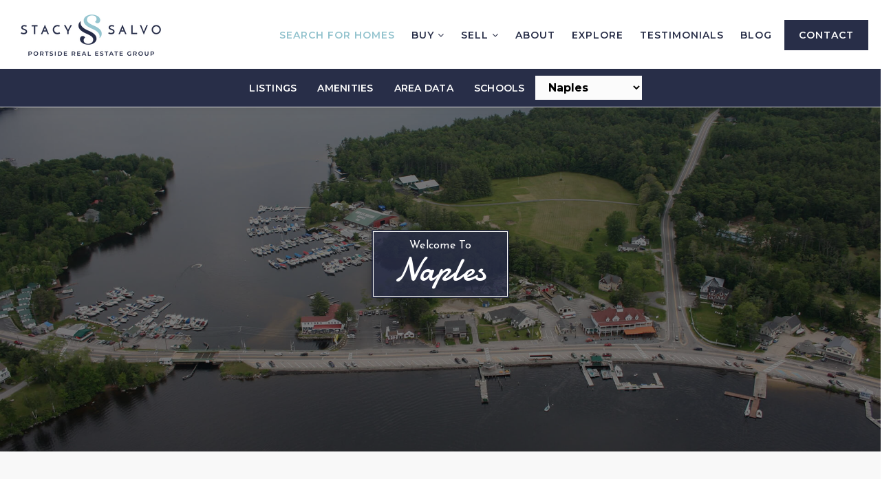

--- FILE ---
content_type: text/html; charset=UTF-8
request_url: https://stacysalvo.com/our-areas/lakes-region/naples/
body_size: 22496
content:
<!doctype html>
<html lang="en-US" data-theme="dark" prefix="og: http://ogp.me/ns#">
<head>
	<!-- Facebook Pixel Code --><script>!function(f,b,e,v,n,t,s){if(f.fbq)return;n=f.fbq=function(){n.callMethod?n.callMethod.apply(n,arguments):n.queue.push(arguments)};if(!f._fbq)f._fbq=n;n.push=n;n.loaded=!0;n.version='2.0';n.queue=[];t=b.createElement(e);t.async=!0;t.src=v;s=b.getElementsByTagName(e)[0];s.parentNode.insertBefore(t,s)}(window,document,'script','https://connect.facebook.net/en_US/fbevents.js'); fbq('init', '1248740732149034'); fbq('track', 'PageView');</script><!-- End Facebook Pixel Code -->
<!-- begin Widget Tracker Code -->
<script>
(function(w,i,d,g,e,t){w["WidgetTrackerObject"]=g;(w[g]=w[g]||function()
{(w[g].q=w[g].q||[]).push(arguments);}),(w[g].ds=1*new Date());(e="script"),
(t=d.createElement(e)),(e=d.getElementsByTagName(e)[0]);t.async=1;t.src=i;
e.parentNode.insertBefore(t,e);})
(window,"https://widgetbe.com/agent",document,"widgetTracker");
window.widgetTracker("create", "WT-UCAQWJLO");
window.widgetTracker("send", "pageview");
</script>
<!-- end Widget Tracker Code -->	

<!-- AgentFire Custom Script: Head -->
<link rel="stylesheet" id="damion-josefinsans-css" href="https://fonts.googleapis.com/css?family=Damion%3A300%2C400%2C600%2C700%7CJosefin+Sans%3A300%2C400%2C600%2C700&amp;display=swap&amp;ver=4.9.10" type="text/css" media="all">
  
<!-- Global site tag (gtag.js) - Google Analytics -->
<script async src="https://www.googletagmanager.com/gtag/js?id=UA-180916577-1"></script>
<script>
  window.dataLayer = window.dataLayer || [];
  function gtag(){dataLayer.push(arguments);}
  gtag('js', new Date());

  gtag('config', 'UA-180916577-1');
</script>
<!-- // END AgentFire Custom Script: Head // -->

	<meta charset="UTF-8">
	<meta name="viewport" content="width=device-width, initial-scale=1">
	<meta http-equiv="X-UA-Compatible" content="IE=edge">
					<script>
					WebFontConfig = {
						google: { families: [ 'Josefin+Sans:300,400,500,600,700,300i,400i,600i,700i', 'Montserrat:300,400,500,600,700,800,900,300i,400i,600i,700i', 'Roboto:300,400,500,600,700,800,900,300i,400i,600i,700i&display=swap' ] }
					};
					(function() {
						var wf = document.createElement('script');
						wf.src = 'https://cdnjs.cloudflare.com/ajax/libs/webfont/1.6.28/webfontloader.js';
						wf.type = 'text/javascript';
						wf.async = 'true';
						var s = document.getElementsByTagName('script')[0];
						s.parentNode.insertBefore(wf, s);
					})(); </script>
				<title>Naples &mdash; stacysalvo.com</title>

<!-- This site is optimized with the Yoast SEO Premium plugin v9.7 - https://yoast.com/wordpress/plugins/seo/ -->
<meta name="description" content="Welcome to Naples. In this guide we will explore the local market including listings, schools, businesses, and more."/>
<link rel="canonical" href="https://stacysalvo.com/our-areas/lakes-region/naples/" />
<meta property="og:locale" content="en_US" />
<meta property="og:type" content="article" />
<meta property="og:title" content="Naples &mdash; stacysalvo.com" />
<meta property="og:description" content="Welcome to Naples. In this guide we will explore the local market including listings, schools, businesses, and more." />
<meta property="og:url" content="https://stacysalvo.com/our-areas/lakes-region/naples/" />
<meta property="og:site_name" content="stacysalvo.com" />
<meta property="article:publisher" content="https://www.facebook.com/soldwithstacy" />
<meta property="article:author" content="https://www.facebook.com/soldwithstacy" />
<meta property="og:image" content="https://assets.agentfire4.com/uploads/sites/93/2020/10/naples-1-feat-img.jpg" />
<meta property="og:image:secure_url" content="https://assets.agentfire4.com/uploads/sites/93/2020/10/naples-1-feat-img.jpg" />
<meta property="og:image:width" content="1200" />
<meta property="og:image:height" content="800" />
<meta property="og:image:alt" content="naples-1-feat-img" />
<meta name="twitter:card" content="summary_large_image" />
<meta name="twitter:description" content="Welcome to Naples. In this guide we will explore the local market including listings, schools, businesses, and more." />
<meta name="twitter:title" content="Naples &mdash; stacysalvo.com" />
<meta name="twitter:site" content="@soldwith_stacy" />
<meta name="twitter:image" content="https://assets.agentfire4.com/uploads/sites/93/2020/10/naples-1-feat-img.jpg" />
<meta name="twitter:creator" content="@soldwith_stacy" />
<script type='application/ld+json'>{"@context":"https://schema.org","@type":"Organization","url":"https://stacysalvo.com/","sameAs":["https://www.facebook.com/soldwithstacy","https://www.instagram.com/soldwithstacy/","https://www.linkedin.com/in/stacy-salvo-4730b31b5/","https://twitter.com/soldwith_stacy"],"@id":"https://stacysalvo.com/#organization","name":"StacySalvo","logo":"https://assets.agentfire4.com/uploads/sites/93/2020/10/copy-head-shot.jpg"}</script>
<!-- / Yoast SEO Premium plugin. -->

<link rel='dns-prefetch' href='//maps.google.com' />
<link rel='dns-prefetch' href='//maps.googleapis.com' />
<link rel='dns-prefetch' href='//stacysalvo.com' />
<link rel='dns-prefetch' href='//s.w.org' />
<link rel='preconnect' href='https://fonts.gstatic.com' crossorigin />
<link rel="alternate" type="application/rss+xml" title="stacysalvo.com &raquo; Feed" href="https://stacysalvo.com/feed/" />
<meta name="google-site-verification" content="mHjmT6mbsIMTr7i2JcQB84l-9Kw-3m8LfqTf2DXY4zE" /><link rel='stylesheet' id='dsidxpress-icons-css'  href='https://static.agentfire4.com/wp-content/plugins/dsidxpress/css/dsidx-icons.css?ver=4.9.28' type='text/css' media='all' />
<link rel='stylesheet' id='dsidx-css'  href='https://stacysalvo.com/scss/diverse/combo-css-pro.css?ver=1.0.9&#038;rev=11.983' type='text/css' media='all' />
<link rel='stylesheet' id='dsidxpress-unconditional-css'  href='https://static.agentfire4.com/wp-content/plugins/dsidxpress/css/client.css?ver=4.9.28' type='text/css' media='all' />
<link rel='stylesheet' id='dsidxwidgets-unconditional-css'  href='https://static.agentfire4.com/wp-content/plugins/dsidxpress/dsidxwidgets/css/client.css?ver=4.9.28' type='text/css' media='all' />
<link rel='stylesheet' id='bootstrap-4-css'  href='https://static.agentfire4.com/wp-content/mu-plugins/agentfire-shared-library/vendor/twbs/bootstrap/dist/css/bootstrap.min.css?ver=4.0.0-rev.1' type='text/css' media='all' />
<link rel='stylesheet' id='agentfire-bundle-bundle-css'  href='https://static.agentfire4.com/wp-content/mu-plugins/agentfire-shared-library/css/bundle/bundle.min.css?ver=1.3.11' type='text/css' media='all' />
<link rel='stylesheet' id='animate-css'  href='https://static.agentfire4.com/wp-content/mu-plugins/agentfire-shared-library/bower_components/animate.css/animate.css' type='text/css' media='all' />
<link rel='stylesheet' id='aft2-client-css-css'  href='https://stacysalvo.com/scss/plugins/agentfire-testimonials-v2/client.css?ver=2.7.3&#038;rev=11.983' type='text/css' media='all' />
<link rel='stylesheet' id='spark-editor-client-css'  href='https://stacysalvo.com/scss/plugins/agentfire-spark-editor/client.css?ver=1.1.57&#038;rev=11.983' type='text/css' media='all' />
<link rel='stylesheet' id='plugin-guide-covers-client-css'  href='https://stacysalvo.com/scss/plugin/guide-covers/client.css?ver=1.3.3&#038;rev=11.983' type='text/css' media='all' />
<link rel='stylesheet' id='plugin-lead-form-client-css'  href='https://stacysalvo.com/scss/plugin/lead-form/client.css?ver=1.3.73&#038;rev=11.983' type='text/css' media='all' />
<link rel='stylesheet' id='plugin-instafeed-base-client-css'  href='https://stacysalvo.com/scss/plugin/instafeed-base/client.css?ver=2.1.1&#038;rev=11.983' type='text/css' media='all' />
<link rel='stylesheet' id='plugin-qr-code-manager-client-css'  href='https://stacysalvo.com/scss/plugin/qr-code-manager/client.css?ver=1.0.9&#038;rev=11.983' type='text/css' media='all' />
<link rel='stylesheet' id='plugin-spark-page-client-css'  href='https://stacysalvo.com/scss/plugin/spark-page/client.css?ver=1.8.16&#038;rev=11.983' type='text/css' media='all' />
<link rel='stylesheet' id='agentfire-auto-generated-css'  href='https://stacysalvo.com/scss/auto-generated/style.css?ver=1.1.44&#038;rev=11.983' type='text/css' media='all' />
<link rel='stylesheet' id='ag-client-css'  href='https://stacysalvo.com/scss/plugins/agentfire-area-guide/client.css?ver=3.9.33&#038;rev=11.983' type='text/css' media='all' />
<link rel='stylesheet' id='agentfire-theme-css'  href='https://stacysalvo.com/scss/theme/style.css?ver=1.1.39&#038;rev=11.983' type='text/css' media='all' />
<script type='text/javascript' src='https://static.agentfire4.com/wp-includes/js/jquery/jquery.js?ver=1.12.4'></script>
<script type='text/javascript' defer src='https://static.agentfire4.com/wp-includes/js/jquery/jquery-migrate.min.js?ver=1.4.1'></script>
<script type='text/javascript'>
/* <![CDATA[ */
var dsidxAjaxHandler = {"ajaxurl":"https:\/\/stacysalvo.com\/wp-admin\/admin-ajax.php"};
/* ]]> */
</script>
<script type='text/javascript' src='https://stacysalvo.com/javascript/diverse/combo-js-pro.js?ver=1.0.9'></script>
<script type='text/javascript' defer src='https://static.agentfire4.com/wp-includes/js/jquery/ui/core.min.js?ver=1.11.4'></script>
<script type='text/javascript' defer src='https://static.agentfire4.com/wp-includes/js/jquery/ui/widget.min.js?ver=1.11.4'></script>
<script type='text/javascript' defer src='https://static.agentfire4.com/wp-includes/js/jquery/ui/position.min.js?ver=1.11.4'></script>
<script type='text/javascript' defer src='https://static.agentfire4.com/wp-content/mu-plugins/agentfire-shared-library/vendor/twbs/bootstrap/dist/js/bootstrap.bundle.min.js?ver=4.0.0-bundle'></script>
<script type='text/javascript'>
/* <![CDATA[ */
var AgentFire_Settings = {"assets_domain":"https:\/\/assets.agentfire4.com","invisible_recaptcha_site_key":"6Lfx2EcUAAAAAOZ393GzZbdFyMTy3sUOdVvZOpYH","checkbox_recaptcha_site_key":"6Lf9o0opAAAAACpWAaN6iLpHLHo3qYMhZPLSeUuT","mapbox_token":"pk.eyJ1IjoiYWdlbnRmaXJlY29ycCIsImEiOiJjamp5Y3RkaWIwMDVrM2pvdHVzcmxvdXd1In0.0mhs52YCgV45qwNh9f7qpw","home_url":"https:\/\/stacysalvo.com","disclaimer":"I agree to receive a marketing communication via voice call, AI voice call, text message or similar automated means from stacysalvo.com. Consent is not a condition of purchase. Msg\/data rates may apply. Msg frequency varies. Reply STOP to unsubscribe.","oauth2_initial_urls":{"facebook":"https:\/\/www.facebook.com\/v20.0\/dialog\/oauth?client_id=2239656783093900&redirect_uri=https%3A%2F%2Fagentfire4.com%2Foauth2%2Ffacebook&response_type=code&scope=email%2Cpublic_profile&state=eyJzaWduYXR1cmUiOiJhYjAyODgwMzIwMmJhYjAwZjJiYjU4MmFkODg4Mjc0OTVjZGExZDk2MWYxNWI2ZGJhOTc5M2RhNzYzNzQ3ZmJmIiwiZGF0YSI6ImV5SnpaVzVrWlhKZmRYSnNJam9pYUhSMGNITTZYQzljTDNOMFlXTjVjMkZzZG04dVkyOXRJbjA9In0%3D","google":"https:\/\/accounts.google.com\/o\/oauth2\/v2\/auth?response_type=code&access_type=online&client_id=543271315582-123k1f2a5asggc2250v4sp8sh2c9fe93.apps.googleusercontent.com&redirect_uri=https%3A%2F%2Fagentfire4.com%2Foauth2%2Fgoogle&state=eyJzaWduYXR1cmUiOiJhYjAyODgwMzIwMmJhYjAwZjJiYjU4MmFkODg4Mjc0OTVjZGExZDk2MWYxNWI2ZGJhOTc5M2RhNzYzNzQ3ZmJmIiwiZGF0YSI6ImV5SnpaVzVrWlhKZmRYSnNJam9pYUhSMGNITTZYQzljTDNOMFlXTjVjMkZzZG04dVkyOXRJbjA9In0%3D&scope=email%20profile&approval_prompt=auto"},"facebook_app_id":"2239656783093900","google_client_id":"543271315582-123k1f2a5asggc2250v4sp8sh2c9fe93.apps.googleusercontent.com"};
/* ]]> */
</script>
<script type='text/javascript' src='https://static.agentfire4.com/wp-content/mu-plugins/agentfire-shared-library/js/third-party/select2/select2.full.min.js?ver=4.0.13'></script>
<script type='text/javascript' defer src='https://static.agentfire4.com/wp-includes/js/jquery/ui/menu.min.js?ver=1.11.4'></script>
<script type='text/javascript'>
/* <![CDATA[ */
var uiAutocompleteL10n = {"noResults":"No results found.","oneResult":"1 result found. Use up and down arrow keys to navigate.","manyResults":"%d results found. Use up and down arrow keys to navigate.","itemSelected":"Item selected."};
/* ]]> */
</script>
<script type='text/javascript' defer src='https://static.agentfire4.com/wp-includes/js/jquery/ui/autocomplete.min.js?ver=1.11.4'></script>
<script type='text/javascript'>
/* <![CDATA[ */
var agentfire_quicksearch = {"autocompleteUrlDiverse":"https:\/\/stacysalvo.com\/wp-admin\/admin-ajax.php","locationTypes":{"1":"City","2":"Community","5":"County","8":"Shape","3":"Tract","4":"Zip"},"autocompleteUrlShowcaseCenter":"https:\/\/idx.showcaseidx.com\/api\/latlng","autocompleteUrlShowcaseSearch":"https:\/\/stacysalvo.com\/wp-admin\/admin-ajax.php"};
/* ]]> */
</script>
<script type='text/javascript'>
/* <![CDATA[ */
var spark_page = [];
/* ]]> */
</script>
<script type='text/javascript'>
/* <![CDATA[ */
var area_data = {"endpoints":{"sales_data":"https:\/\/rest.agentfirecdn.com\/v1\/area-data\/sale\/8f463851a6b7aeebd5a76db918391303","community_data":"https:\/\/rest.agentfirecdn.com\/v1\/area-data\/community\/8f463851a6b7aeebd5a76db918391303"},"cache_key":"1768441288","yelp_key":"1768830331","default_source":"yelp","status":{"single":true},"custom":{"values":[]},"colors":{"column_color":"#fa482e","legend_color":"#333333","axis_label_color":"#606060","border_color":"#FFFFFF","color":["#fa482e","#50b432","#058dc7","#DDDF00","#DDDFFF"]},"hide_crime":"1","is_editor_preview":"","api_key":"b18b42c2-4ecc39d9-a85fe452-64a231c2-eea69d9f-f7d1d77a"};
/* ]]> */
</script>
<script type='text/javascript'>
/* <![CDATA[ */
var Rev_CTA_Config = {"page_id":"1879","page_type":"area_guide","preview":"","hashes":[]};
/* ]]> */
</script>
<script type='text/javascript' src='https://static.agentfire4.com/wp-content/mu-plugins/agentfire-shared-library/bower_components/moment/moment.js'></script>
<script type='text/javascript'>
/* <![CDATA[ */
var TeamMembersClient = {"offices":[]};
/* ]]> */
</script>
<script type='text/javascript'>
/* <![CDATA[ */
var QRCodeData = {"isEditorPreview":""};
/* ]]> */
</script>
<script type='text/javascript' defer src='https://static.agentfire4.com/wp-content/mu-plugins/agentfire-shared-library/js/bundle/bundle.min.js?ver=1.4.66'></script>
<script type='text/javascript' defer src='https://static.agentfire4.com/wp-content/mu-plugins/agentfire-shared-library/js/bundle/area-content.min.js?ver=1.4.66'></script>
<script type='text/javascript' defer src='https://static.agentfire4.com/wp-content/mu-plugins/agentfire-shared-library/js/bundle/plugins.min.js?ver=1.4.66'></script>
<script type='text/javascript' src='https://static.agentfire4.com/wp-content/plugins/gravityforms/js/jquery.json.min.js?ver=2.4.14.1'></script>
<script type='text/javascript'>
/* <![CDATA[ */
var gf_global = {"gf_currency_config":{"name":"U.S. Dollar","symbol_left":"$","symbol_right":"","symbol_padding":"","thousand_separator":",","decimal_separator":".","decimals":2},"base_url":"https:\/\/stacysalvo.com\/wp-content\/plugins\/gravityforms","number_formats":[],"spinnerUrl":"https:\/\/stacysalvo.com\/wp-content\/plugins\/gravityforms\/images\/spinner.gif"};
/* ]]> */
</script>
<script type='text/javascript' src='https://static.agentfire4.com/wp-content/plugins/gravityforms/js/gravityforms.min.js?ver=2.4.14.1'></script>
<script type='text/javascript' src='//maps.googleapis.com/maps/api/js?v=3&#038;language=en&#038;libraries=drawing,geometry,places,region=us&#038;key=AIzaSyBm5Fzpj6BMSfrmXkijxMuSBqIRePrRZHo'></script>
		<script>
			(function() {
				var oldReady = jQuery.fn.ready;
				jQuery.fn.ready = function(fn) {
					return oldReady(function() {
						try {
							fn.apply(this, arguments);
						} catch (e) {
							console.error(e);
						}
					});
				};
			})();
		</script>
		<meta name="generator" content="WordPress 4.9.28" />
<link rel='shortlink' href='https://stacysalvo.com/?p=1879' />
		<style>.animate {opacity: 0;} .agentfire-loaded-modules .animate {opacity: 1;}</style>
				<meta name="theme-color" content="#282e48">
		<meta name="msapplication-navbutton-color" content="#282e48">
					<style>
				.ui-dialog.ui-widget.ui-widget-content.ui-corner-all.ui-front.dsidx-dialog.dsidx-ui-widget.dsidx-register-dialog {
					max-height: none;
				}
				.dsidx-ui-widget.dsidx-dialog {
					z-index: 100011;
				}
				#dsidx-register .dsidx-loginBtn:disabled,
				#dsidx-register #dsidx-register-submit:disabled,
				.dsidx-details .dsidx-contact-form #dsidx-contact-form-submit:disabled {
					opacity: .65;
					cursor: not-allowed;
				}
			</style>
			<link rel="icon" href="https://assets.agentfire4.com/uploads/sites/93/2020/09/cropped-Stacy-Salvo-Icon-Light-BG-32x32.max.jpg" sizes="32x32" />
<link rel="icon" href="https://assets.agentfire4.com/uploads/sites/93/2020/09/cropped-Stacy-Salvo-Icon-Light-BG-192x192.max.jpg" sizes="192x192" />
<link rel="apple-touch-icon-precomposed" href="https://assets.agentfire4.com/uploads/sites/93/2020/09/cropped-Stacy-Salvo-Icon-Light-BG-180x180.max.jpg" />
<meta name="msapplication-TileImage" content="https://assets.agentfire4.com/uploads/sites/93/2020/09/cropped-Stacy-Salvo-Icon-Light-BG-270x270.max.jpg" />
</head>
<body class="page-template-default page page-id-1879 page-child parent-pageid-1711 single-idxm_area single-idxm_neighborhood spark-theme body--spark et_non_fixed_nav">

<a class="skip-to-content-link" href="#page-container">Skip to main content</a>



<!-- AgentFire Custom Script: After Body Tag -->
<noscript> <img height="1" width="1" src="https://www.facebook.com/tr?id=1248740732149034&ev=PageView&noscript=1"/></noscript>
<!-- Do not remove -->
<script>
jQuery(document).ready(function($){
  $(window).scroll(function() {
    if ($(document).scrollTop() > 2) {
      $(".sp-header").addClass("fixed");
    } else {
      $(".sp-header").removeClass("fixed");
    }
  });
  $( "#dsidx-listings .dsidx-listing-container .dsidx-listing .dsidx-data .dsidx-secondary-data:nth-child(3)" ).addClass( "brads-class" );
});
</script>
<!-- // END AgentFire Custom Script: After Body Tag // -->


<header id="page-header" class="page-header page-header--standard"><!-- spark cache --><div class="afe-content afe-content--spark_header_1"><style>
			.sp-header-1 .spark-menu > li > a { color: #282E48 !important; }
		.sp-header-1__cta a {
			color: #282E48 !important;
			border-color: #282E48 !important;
		}
		.sp-menu-mobile__trigger {
			border: 1px solid #282E48 !important;
		}
		.sp-menu-mobile__trigger div {
			background-color:#282E48 !important;
		}
		.sp-top-bar__social a {
			color: #282E48 !important;
		}
		.sp-top-bar .sp-top-bar__menu > li a {
			color: #282E48 !important;
		}
				.sp-header-1 .spark-menu > li > a:hover {
			color: #93C3CE !important;
		}
		.sp-header-1__cta a:hover {
			color: #fff !important;
			border-color: #93C3CE !important;
			background-color: #93C3CE !important;
		}
		.sp-menu-mobile__trigger:hover {
			border: 1px solid #93C3CE !important;
		}
		.sp-menu-mobile__trigger:hover div {
			background-color:#93C3CE !important;
		}
		.sp-top-bar__social a:hover {
			color: #93C3CE !important;
		}
		.sp-top-bar .sp-top-bar__menu > li a:hover {
			color: #93C3CE !important;
		}
	
						</style>

<div class="sp-header sp-header--standard sp-header-1"
    style=""
	>
		<div class="sp-header__container container-fluid">
		<div class="sp-header__inner sp-header-1__inner">

			<div class="sp-header__logo">
			<a href="https://stacysalvo.com" class="sp-header__logo-link" aria-label="Homepage">
							<img class="sp-header__logo-image" src="https://assets.agentfire4.com/uploads/sites/93/2022/01/Stacy-Salvo-header-2-AUTOx60.fit.max.png" srcset="https://assets.agentfire4.com/uploads/sites/93/2022/01/Stacy-Salvo-header-2-AUTOx120.fit.max.png 2x"				     alt="Site Logo" style="max-height: 60px">
					</a>
	</div>
			<nav class="sp-header-1__nav"><ul role="menu" id="menu-header-menu" class="spark-menu"><li role="none" id="menu-item-1763" class="search-menu-item menu-item menu-item-type-custom menu-item-object-custom menu-item-1763"><a href="/idx/listings/explore-available-listings/" role="menuitem">Search for homes</a></li>
<li role="none" id="menu-item-1741" class="menu-item menu-item-type-custom menu-item-object-custom menu-item-has-children menu-item-1741"><a href="#" role="menuitem">Buy <i class="fa fa-angle-down" aria-hidden="true"></i></a>
<ul class="sub-menu">
<li role="none" id="menu-item-1807" class="menu-item menu-item-type-post_type menu-item-object-page menu-item-1807"><a href="https://stacysalvo.com/perfect-home-finder/" role="menuitem">Perfect Home Finder</a></li>
<li role="none" id="menu-item-1808" class="menu-item menu-item-type-post_type menu-item-object-page menu-item-1808"><a href="https://stacysalvo.com/mortgage-calculator/" role="menuitem">Mortgage Calculator</a></li>
<li role="none" id="menu-item-2273" class="menu-item menu-item-type-post_type menu-item-object-page menu-item-2273"><a href="https://stacysalvo.com/ultimate-buyers-guide/" role="menuitem">Buyers Guide</a></li>
</ul>
</li>
<li role="none" id="menu-item-1742" class="menu-item menu-item-type-custom menu-item-object-custom menu-item-has-children menu-item-1742"><a href="#" role="menuitem">Sell <i class="fa fa-angle-down" aria-hidden="true"></i></a>
<ul class="sub-menu">
<li role="none" id="menu-item-1811" class="menu-item menu-item-type-post_type menu-item-object-page menu-item-1811"><a href="https://stacysalvo.com/whats-my-home-worth/" role="menuitem">What&#8217;s My Home Worth?</a></li>
<li role="none" id="menu-item-2274" class="menu-item menu-item-type-post_type menu-item-object-page menu-item-2274"><a href="https://stacysalvo.com/ultimate-sellers-guide/" role="menuitem">Sellers Guide</a></li>
</ul>
</li>
<li role="none" id="menu-item-1812" class="menu-item menu-item-type-post_type menu-item-object-page menu-item-1812"><a href="https://stacysalvo.com/why-choose-me/" role="menuitem">About</a></li>
<li role="none" id="menu-item-1806" class="menu-item menu-item-type-post_type menu-item-object-page menu-item-1806"><a href="https://stacysalvo.com/our-areas/" role="menuitem">Explore</a></li>
<li role="none" id="menu-item-1766" class="menu-item menu-item-type-post_type menu-item-object-page menu-item-1766"><a href="https://stacysalvo.com/success-stories/" role="menuitem">Testimonials</a></li>
<li role="none" id="menu-item-1765" class="menu-item menu-item-type-post_type menu-item-object-page menu-item-1765"><a href="https://stacysalvo.com/blog/" role="menuitem">Blog</a></li>
<li role="none" id="menu-item-1798" class="nav-contact-cta menu-item menu-item-type-post_type menu-item-object-page menu-item-1798"><a href="https://stacysalvo.com/contact/" role="menuitem">Contact</a></li>
</ul></nav>
						<div class="sp-menu-mobile__trigger">
	<div></div><div></div><div></div>
</div>

		</div>
	</div>
</div>


<div class="sp-menu-mobile sp-menu-mobile--default">
	<div class="sp-menu-mobile__title">&nbsp;</div>
	
		<div class="sp-menu-mobile__footer">
						<a href="https://www.facebook.com/soldwithstacy" target="_blank" rel="noopener" aria-label="Facebook">
			<i class="fa fa-facebook-square" aria-hidden="true"></i>
		</a>
					<a href="https://twitter.com/soldwith_stacy" target="_blank" rel="noopener" aria-label="X">
			<svg fill="currentColor" width="20" height="20" viewBox="0 0 512 512" xmlns="http://www.w3.org/2000/svg"><path d="M298.0044 216.6857 484.4138 0H440.2407L278.3815 188.1452 149.1051 0H0L195.4914 284.5088 0 511.7371H44.1755L215.103 313.0494 351.6284 511.7371H500.7335L297.9936 216.6857H298.0044ZM237.5 287.0154 217.6926 258.6848 60.0926 33.2547H127.9437L255.1287 215.184 274.9361 243.5146 440.2616 479.9948H372.4105L237.5 287.0263V287.0154Z"/></svg>
		</a>
												</div>
</div>
	<div class="afe-content afe-content--spark_menu">	<style>
		#mm-1735 { max-width: 100%; } #mm-1735.spark-mega-menu--slide-right.spark-mega-menu--hidden { right: -100%; } #mm-1735.spark-mega-menu--slide-left.spark-mega-menu--hidden { left: -100%; }	</style>
<div style=""
     id="mm-1735"
     class="spark-mega-menu spark-mega-menu--hidden">
	<div class="afe-block afe-block--custom-block"><style>
	.block_5f3489e3c9a92_1 { } .block_5f3489e3c9a92_1 { background-image: url(https://assets.agentfire4.com/uploads/sites/93/2019/11/hero-img-2048x2048.fit.jpg); background-image: image-set(url('https://assets.agentfire4.com/uploads/sites/93/2019/11/hero-img-2048x2048.fit.jpg') 1x, url('https://assets.agentfire4.com/uploads/sites/93/2019/11/hero-img.jpg') 2x); } .block_5f3489e3c9a92_1 > .cbl__overlay, .block_5f3489e3c9a92_1 > .cbl__column-box > .cbl__overlay { background: -moz-linear-gradient(left, #000000 0%, rgba(0, 0, 0, 0.8) 100%); background: -webkit-linear-gradient(left, #000000 0%, rgba(0, 0, 0, 0.8) 100%); background: -o-linear-gradient(left, #000000 0%, rgba(0, 0, 0, 0.8) 100%); background: -ms-linear-gradient(left, #000000 0%, rgba(0, 0, 0, 0.8) 100%); background: linear-gradient(to right, #000000 0%, rgba(0, 0, 0, 0.8) 100%); } .block_5f3489e3c9a92_1 { margin: 0; padding: 0; } .block_5f3489e3c9a92_1 { height: 100vh;																							}</style>


<div class="cbl cbl__block block_5f3489e3c9a92_1 ll-background">
					<div class="cbl__overlay"></div>
				<div class="cbl__row row_5f348a1eca0a5_1">
		<style>
			.row_5f348a1eca0a5_1 { } .row_5f348a1eca0a5_1 { margin: 0 auto; padding: 0; }		</style>
								<div class="cbl__row-box">
			<div class="cbl__column cbl__column--2 column_5f348a260d13f_3">
	<style>
		.column_5f348a260d13f_3 { text-align: center; align-self: stretch; } .column_5f348a260d13f_3 > .cbl__column-box { border-width: 0px 1px 0px 0px; border-color: #FFFFFF; border-style: solid; } .column_5f348a260d13f_3 { order: 0 } @media (min-width: 1200px) { .column_5f348a260d13f_3 { max-width: 7%; flex: 0 0 7%; } } .column_5f348a260d13f_3 .cbl__column-box { height: 100%; } .column_5f348a260d13f_3 .cbl__column-box { margin: 0; padding: 0; }	</style>
	<div class="ss-custom-menu-left-col cbl__column-box cbl__column--column_5f348a260d13f_3">
						
		<div class="cbl__widget cbl__widget--raw_content widget_5f348a57358e8_5"><style>
		.widget_5f348a57358e8_5 { } .widget_5f348a57358e8_5 { margin: 0; padding: 0; }	</style><div class="sp-raw-content"><button data-role="close_mega_menu" class="ss-custom-menu-close-btn"><img src="https://assets.agentfire4.com/uploads/sites/93/2020/08/close-24.png"></button></div></div>
<div class="cbl__widget cbl__widget--image widget_5f348a5e52632_6"><style>
		.widget_5f348a5e52632_6 { } .widget_5f348a5e52632_6 { margin: 0; padding: 0; }	</style><a aria-label="Homepage Link" href="/"><img
			class="cb-image ll-image"
			width="1563" height="2000"							src="[data-uri]" data-src="https://assets.agentfire4.com/uploads/sites/93/2020/09/Stacy-Salvo-Icon-Light-BG.png"						alt="Stacy Salvo Icon Light BG"></a></div>

					</div>
</div>




<div class="cbl__column cbl__column--2 column_5f348a26c4d32_4">
	<style>
		.column_5f348a26c4d32_4 { text-align: right; } .column_5f348a26c4d32_4 { order: 1 } @media (min-width: 1200px) { .column_5f348a26c4d32_4 { max-width: 93%; flex: 0 0 93%; } } .column_5f348a26c4d32_4 .cbl__column-box { } .column_5f348a26c4d32_4 .cbl__column-box { margin: 0; padding: 6em; } .column_5f348a26c4d32_4 .cbl__column-box { height: 100vh;												width: Array;											}	</style>
	<div class="ss-custom-menu-right-col d-flex flex-column justify-content-between cbl__column-box cbl__column--column_5f348a26c4d32_4">
						
		<div class="cbl__widget cbl__widget--raw_content widget_5f4fc8840834a_1"><style>
		.widget_5f4fc8840834a_1 { } .widget_5f4fc8840834a_1 { margin: 0; padding: 0; }	</style><style type="text/css">
			.widget_5f4fc8840834a_1 .ss-custom-slide-menu__floating{font-size:1.3em}.widget_5f4fc8840834a_1 .ss-custom-slide-menu__floating .ss-custom-slide-menu__floating-number{font-size:1.5em}.widget_5f4fc8840834a_1 .ss-custom-slide-menu__floating .ss-custom-slide-menu__floating-number a{color:#fff}.widget_5f4fc8840834a_1 .ss-custom-slide-menu__floating .ss-custom-slide-menu__floating-number a:hover{color:#fff;text-decoration:none}
		</style><div class="sp-raw-content"><div class="ss-custom-slide-menu__floating"><div class="ss-custom-slide-menu__floating-number d-inline-block align-middle"><a href="tel:207-650-4205">207.650.4205</a></div><div class="menu-panel__floating-social d-inline-block align-middle ml-3"><a href="https://facebook.com/soldwithstacy" target="_blank" class="d-inline-block mr-2 text-decoration-none align-middle text-white"><span class="hidden">facebook</span><i class="fa fa-facebook"></i></a><a href="https://twitter.com/soldwith_stacy" target="_blank" class="d-inline-block mx-2 text-decoration-none align-middle text-white text-hover-gold"><span class="hidden">twitter</span><i class="fa fa-twitter"></i></a><a href="#" target="_blank" class="d-inline-block mx-2 text-decoration-none align-middle text-white text-hover-gold"><span class="hidden">instagram</span><i class="fa fa-instagram"></i></a><a href="/cdn-cgi/l/email-protection#73000712100a00121f051c3318045d101c1e" target="_blank" class="d-inline-block mx-2 text-decoration-none align-middle text-white text-hover-gold"><span class="hidden">email</span><i class="fa fa-envelope"></i></a></div></div></div></div>
<div class="cbl__widget cbl__widget--wp_menu widget_5f4fc9c61649a_3"><style>
		.widget_5f4fc9c61649a_3 { text-align: center; } .widget_5f4fc9c61649a_3 { margin: 0; padding: 0; } .widget_5f4fc9c61649a_3 .spark-menu { justify-content: center; } .widget_5f4fc9c61649a_3 .cbl__wp-menu a { color: #FFFFFF; } .widget_5f4fc9c61649a_3 .cbl__wp-menu .sub-menu a { color: #FFFFFF; }	</style><div class="ss-slide-menu-custom-nav cbl__wp-menu"><ul role="menu" id="menu-footer-quick-links" class="header-navigation"><li role="none" id="menu-item-1901" class="menu-item menu-item-type-custom menu-item-object-custom menu-item-1901"><a href="/" role="menuitem">Home</a></li><li role="none" id="menu-item-1902" class="menu-item menu-item-type-post_type menu-item-object-page menu-item-1902"><a href="https://stacysalvo.com/why-choose-me/" role="menuitem">About</a></li><li role="none" id="menu-item-1903" class="menu-item menu-item-type-post_type menu-item-object-page menu-item-1903"><a href="https://stacysalvo.com/success-stories/" role="menuitem">Success Stories</a></li><li role="none" id="menu-item-1904" class="menu-item menu-item-type-post_type menu-item-object-page menu-item-1904"><a href="https://stacysalvo.com/contact/" role="menuitem">Contact</a></li></ul></div></div>
<div class="cbl__widget cbl__widget--image widget_5f4fc943db1ef_2"><style>
		.widget_5f4fc943db1ef_2 { } .widget_5f4fc943db1ef_2 { margin: 0; padding: 0; } .widget_5f4fc943db1ef_2 .cb-image { width: 250px;					}	</style><img
			class="ss-custom-slide-menu-kw-logo cb-image ll-image"
			width="250" height="80"							src="[data-uri]" data-src="https://assets.agentfire4.com/uploads/sites/93/2020/08/Resizer-250xAUTO.fit.png" data-srcset="https://assets.agentfire4.com/uploads/sites/93/2020/08/Resizer-500xAUTO.fit.png 2x"						alt="Resizer"></div>

					</div>
</div>
		</div>
			</div>
	</div>
</div>
</div>
</div>

</div><!-- /spark cache --></header>
<main id="page-container" role="main" tabindex="-2">

		<article class="entry">
					<div class="afe-content afe-content--area_guide"><div id="content-area" class="area-guide" data-community_ids='["8f463851a6b7aeebd5a76db918391303"]'>
			<section id="section-sticky-nav" style="display: block;">
	<div class="container-full">
		<div class="row">
			<div class="col-12">
				<div data-component="sticky-navigation">
										<div class="row navigation">
						<ul class="tabs">
															<li>
									<a href="#section-listing" title="Listings">Listings</a>
								</li>
															<li>
									<a href="#section-amenity-map" title="Amenities">Amenities</a>
								</li>
															<li>
									<a href="#section-market-analysis" title="Area Data">Area Data</a>
								</li>
															<li>
									<a href="#section-schools" title="Schools">Schools</a>
								</li>
																						<li>
									<div data-component="sticky-area-list" style="display: block;">
										<form>
											<select onchange="this.options[this.selectedIndex].value && (window.location = this.options[this.selectedIndex].value);" id="change-dropdown"><optgroup label="Town"><option value="">Town</option><option value="https://stacysalvo.com/our-areas/lakes-region/bridgton/">Bridgton</option><option value="https://stacysalvo.com/our-areas/lakes-region/casco/">Casco</option><option value="https://stacysalvo.com/our-areas/lakes-region/naples/" selected="selected">Naples</option><option value="https://stacysalvo.com/our-areas/lakes-region/sebago/">Sebago</option><option value="https://stacysalvo.com/our-areas/lakes-region/standish/">Standish</option><option value="https://stacysalvo.com/our-areas/lakes-region/raymond/">Raymond</option><option value="https://stacysalvo.com/our-areas/lakes-region/gray/">Gray</option><option value="https://stacysalvo.com/our-areas/lakes-region/windham/">Windham</option></optgroup></select>
										</form>
									</div>
								</li>
							
						</ul>
					</div>
				</div>
			</div>
		</div>
	</div>
</section>

<script data-cfasync="false" src="/cdn-cgi/scripts/5c5dd728/cloudflare-static/email-decode.min.js"></script><script>
	(function($){
		$(function(){
			if (StickyNav.initStickyNav()) {
				StickyNav.bindStickyNav();
			}
		});
	})(jQuery);
</script>		<div class="afe-block afe-block--header"><section id="block_5f75c24849fa9_1" class="aag-header aag-header--image" style="background-image: url('https://assets.agentfire4.com/uploads/sites/93/2020/10/naples-1.jpg')">
		<div class="aag-header__overlay" style="background-color: rgba(0, 0, 0, 0.5)"></div>
		<a name="section-header"></a>
	<div class="aag-header__content">
		<div class="aag-header__title ada-bg-color">
			<h3 class="aag-header__welcome">Welcome To</h3>
			<h1 class="aag-header__area-name">Naples</h1>
					</div>
	</div>

</section>
</div><div class="afe-block afe-block--listing">
<section id="section-listing" class="aag-section aag-section--legacy aag-listing ada-bg-color">
	<div class="container">
		<div class="col-12">
							<h2 class="aag-section__title h1">
					Properties in Naples
				</h2>
										<p class="aag-section__sub-title">
					View our selection of available properties in the Naples.
				</p>
					</div>
		<div class="row">
			<div class="col-12">
																				<div data-component="listings-all">
	<div data-component="listings">
		<form action="/idx/" method="post" data-set_onload="false">
						<div class="listing-filters"></div>
						<ul class="content listings">
								<li id="listing-for-sale" data-tab="For Sale" data-api-type="for-sale"  class="current" >
					<div class="listing__type-pane">
						<ul class="listing-items dsidx-results-grid"></ul>
					</div>
				</li>
							</ul>
			<div id="view-all_container">
				<input type="submit" alt="Search Listing" class="view-all btn-spark" value="View All Naples Listings" />
			</div>
		</form>
	</div>

		<style>.dsidx-listing .dsidx-idx-icon { display: none !important; }</style>
	
	<script>
		var $wpOptions = {"ResultsDefaultState":"list","ResultsDefaultStateModernView":"grid"};
		var scripts = [];

		jQuery(function ($) {
			var property_types = [];
			var num_listings;
			var all_custom;
			var form_obj = jQuery('[data-component="listings"] form');
			function agentfire_init() {
				if( typeof( AgentFire ) !== "undefined" && typeof(AgentFire.Request) !== "undefined" && typeof(AgentFire.Queue) !== "undefined" && typeof(AgentFire.Template) !== "undefined" ) {
					clearInterval(agentfire_init);
					$(".content.listings li .listing__type-pane").append("<div class='area-content-loader'></div>");
					// get property types
					num_listings = 16;
					AgentFire.Request.get( "https://rest.agentfirecdn.com/v1/idx/diverse/b18b42c2-4ecc39d9-a85fe452-64a231c2-eea69d9f-f7d1d77a/property", function(response){
						property_types = response.data;
						$.each($("[data-component='listings'] .content > li"),function(){
							var type = $(this).data('api-type');
														all_custom = {"for-sale":"https:\/\/stacysalvo.com\/idx\/?idx-q-PriceMin=300000&idx-q-PriceMax=850000&idx-q-BedsMin=3&idx-q-BathsMin=2&idx-q-ImprovedSqFtMin=2200&idx-q-Cities<0>=Naples&idx-d-SortOrders<0>-Column=DateAdded&idx-d-SortOrders<0>-Direction=DESC","for-rent":""};
							var selected_custom = all_custom[type];
							if(selected_custom) {
								AgentFire.Request.post( "https://rest.agentfirecdn.com/v1/idx/diverse/b18b42c2-4ecc39d9-a85fe452-64a231c2-eea69d9f-f7d1d77a/listing/custom", {
									url: selected_custom,
									'directive.ResultsPerPage': num_listings
								}, function(response){
									display_onload_results(response,type);
								});
							} else {
								response.data = null;
								display_onload_results(response,type);
							}
													});
					});

					var response = {};
					response.types = {"for-sale":"For Sale"};
					//price ranges
					response.price_ranges = [];
					response.prices = null;
					//neighborhood list
					response.neighborhood_enabled = true;
					response.neighborhood_results = {"town":{"tags":[{"text":"Bridgton","link":"https:\/\/stacysalvo.com\/our-areas\/lakes-region\/bridgton\/","area":false,"custom":{"for-sale":"https:\/\/stacysalvo.com\/idx\/?idx-q-PriceMin=300000&idx-q-PriceMax=850000&idx-q-BedsMin=3&idx-q-BathsMin=2&idx-q-ImprovedSqFtMin=2200&idx-q-Cities<0>=Bridgton&idx-d-SortOrders<0>-Column=DateAdded&idx-d-SortOrders<0>-Direction=DESC","for-rent":"","recently-sold":""},"have_custom":true},{"text":"Casco","link":"https:\/\/stacysalvo.com\/our-areas\/lakes-region\/casco\/","area":false,"custom":{"for-sale":"https:\/\/stacysalvo.com\/idx\/?idx-q-Cities<0>=Casco&idx-q-PriceMin=350000&idx-q-PriceMax=850000&idx-q-BedsMin=3&idx-q-BathsMin=2&idx-q-ImprovedSqFtMin=2200&idx-d-SortOrders<0>-Column=DateAdded&idx-d-SortOrders<0>-Direction=DESC","for-rent":"","recently-sold":""},"have_custom":true},{"text":"Gray","link":"https:\/\/stacysalvo.com\/our-areas\/lakes-region\/gray\/","area":false,"custom":{"for-sale":"https:\/\/stacysalvo.com\/idx\/?idx-q-PriceMin=300000&idx-q-PriceMax=850000&idx-q-BedsMin=3&idx-q-BathsMin=2&idx-q-ImprovedSqFtMin=2200&idx-q-Cities<0>=Gray&idx-d-SortOrders<0>-Column=DateAdded&idx-d-SortOrders<0>-Direction=DESC","for-rent":"","recently-sold":""},"have_custom":true},{"text":"Naples","link":"https:\/\/stacysalvo.com\/our-areas\/lakes-region\/naples\/","area":false,"custom":{"for-sale":"https:\/\/stacysalvo.com\/idx\/?idx-q-PriceMin=300000&idx-q-PriceMax=850000&idx-q-BedsMin=3&idx-q-BathsMin=2&idx-q-ImprovedSqFtMin=2200&idx-q-Cities<0>=Naples&idx-d-SortOrders<0>-Column=DateAdded&idx-d-SortOrders<0>-Direction=DESC","for-rent":"","recently-sold":""},"have_custom":true},{"text":"Raymond","link":"https:\/\/stacysalvo.com\/our-areas\/lakes-region\/raymond\/","area":false,"custom":{"for-sale":"https:\/\/stacysalvo.com\/idx\/?idx-q-PriceMin=300000&idx-q-PriceMax=850000&idx-q-BedsMin=3&idx-q-BathsMin=2&idx-q-ImprovedSqFtMin=2200&idx-q-Cities<0>=Raymond&idx-d-SortOrders<0>-Column=DateAdded&idx-d-SortOrders<0>-Direction=DESC","for-rent":"","recently-sold":""},"have_custom":true},{"text":"Standish","link":"https:\/\/stacysalvo.com\/our-areas\/lakes-region\/standish\/","area":false,"custom":{"for-sale":"https:\/\/stacysalvo.com\/idx\/?idx-q-PriceMin=300000&idx-q-PriceMax=850000&idx-q-BedsMin=3&idx-q-BathsMin=2&idx-q-ImprovedSqFtMin=2200&idx-q-Cities<0>=Standish&idx-d-SortOrders<0>-Column=DateAdded&idx-d-SortOrders<0>-Direction=DESC","for-rent":"","recently-sold":""},"have_custom":true},{"text":"Windham","link":"https:\/\/stacysalvo.com\/our-areas\/lakes-region\/windham\/","area":false,"custom":{"for-sale":"https:\/\/stacysalvo.com\/idx\/?idx-q-Cities<0>=Windham&idx-q-PriceMin=350000&idx-q-PriceMax=850000&idx-q-BedsMin=3&idx-q-BathsMin=2&idx-q-ImprovedSqFtMin=2200&idx-d-SortOrders<0>-Column=DateAdded&idx-d-SortOrders<0>-Direction=DESC","for-rent":"","recently-sold":""},"have_custom":true}],"plural":"Town"}};
					// load or redirect child areas
					response.load_type = "load";

					AF_Template().render('area-content/element/listing/filters?ver=3.9.33',response,function(output){
						var element = document.querySelectorAll( '[data-component="listings"] .listing-filters')[0];
						element.innerHTML = output;
						if($(".listing-filter__neighborhood").length) {
							var par = $(".listing-filter__neighborhood");
							if(par.find('option').length == 1) {
								par.remove();
							}
						}
					});

					//For Diverse IDX

					//listing type
					$(document).on('change', '.listing-filter__types', function() {
						var option_el = $(this).find(":selected");
						if(option_el.val() == '') return false;
						var sel_index = option_el.attr("id").replace("option-","");
						var prev_index = $(".content.listings > li.current").data("api-type");
						var property = getProperyTypes(sel_index,property_types);
						// if price or neighborhood selected
						start_loading_animation(prev_index);
						if($(".listing-filter__prices").val() || $(".listing-filter__neighborhood").val()) {
							filter_all("T");
						} else {
														var selected_custom = all_custom[sel_index];
							if(selected_custom) {
								AgentFire.Request.post( "https://rest.agentfirecdn.com/v1/idx/diverse/b18b42c2-4ecc39d9-a85fe452-64a231c2-eea69d9f-f7d1d77a/listing/custom", {
									url: selected_custom,
									'directive.ResultsPerPage': num_listings
								}, function(response){
									display_filter_results(response,sel_index,true);
								});
							} else {
								response.data = null;
								display_filter_results(response,sel_index,true);
							}
														update_form_action(sel_index);
						}
					});

					//View by price, by neighborhoods & condo
					$(document).on('change', '.listing-filter__prices', function() {
						var option_el = $(this).find(":selected");
						var price_min = option_el.data('min');
						var price_max = option_el.data('max');
						var type = $(".listing-filter__types").val() ? $(".listing-filter__types").find(":selected").attr("id").replace("option-","") : $('.content.listings .current').data('api-type');
						var option_value = option_el.val();
						var property = getProperyTypes(type,property_types);
						if(option_value == '') { price_min = 0; price_max = 0; }

						start_loading_animation(type);
						if($(".listing-filter__neighborhood").val()) {
							filter_all("P");
						} else {
														var selected_custom = all_custom[type];
							if(selected_custom) {
								AgentFire.Request.post( "https://rest.agentfirecdn.com/v1/idx/diverse/b18b42c2-4ecc39d9-a85fe452-64a231c2-eea69d9f-f7d1d77a/listing/custom", {
									url: selected_custom,
									'query.PriceMin': price_min,
									'query.PriceMax': price_max,
									'directive.ResultsPerPage': num_listings
								}, function(response){
									display_filter_results(response,type,true);
								});
							} else {
								response.data = null;
								display_filter_results(response,type,true);
							}
														update_form_action(type,true);
						}
					});

					//View by neighborhoods & condo
					$(document).on('change', '.listing-filter__neighborhood', function() {
						var option_el = $(this).find(":selected");
						var option_value = option_el.val();
						var type = $(".listing-filter__types").val() ? $(".listing-filter__types").find(":selected").attr("id").replace("option-","") : $('.content.listings .current').data('api-type');
						var property = getProperyTypes(type,property_types);

												start_loading_animation(type);
						if(option_value == '') { filter_all("T"); return false; }

						if($(".listing-filter__prices").val()) {
							filter_all("N");
						} else {
							var area_data = option_el.data('area');
							var neighborhood_filter = [];
							if(area_data) {
								if($.isArray(area_data)) {
									$.each(area_data,function(index,area){
										if(area.type == 'zip') {
											neighborhood_filter['query.ZipCodes['+index+']'] = area.value;
										} else if (area.type == 'county') {
											neighborhood_filter['query.Counties['+index+']'] = area.value;
										} else {
											neighborhood_filter['query.Locations['+index+']'] = area.value;
										}
									});
								} else {
									if(area_data.type == 'zip') {
										neighborhood_filter['query.ZipCodes[0]'] = area_data.value;
									} else if (area_data.type == 'county') {
										neighborhood_filter['query.Counties[0]'] = area_data.value;
									} else {
										neighborhood_filter['query.Locations[0]'] = area_data.value;
									}
								}
								neighborhood_filter['query.PropertyTypes'] = property;
								neighborhood_filter['directive.ResultsPerPage'] = num_listings;
							}

							// if contains area data
							if (typeof area_data != 'undefined') {
								AgentFire.Request.post( "https://rest.agentfirecdn.com/v1/idx/diverse/b18b42c2-4ecc39d9-a85fe452-64a231c2-eea69d9f-f7d1d77a/listing/"+type, neighborhood_filter, function(response){
									display_filter_results(response,type);
								});
							} else { // if contains custom data
								if(option_el.data('custom-'+type) == false) {
									no_results(type);
								} else {
									AgentFire.Request.post( "https://rest.agentfirecdn.com/v1/idx/diverse/b18b42c2-4ecc39d9-a85fe452-64a231c2-eea69d9f-f7d1d77a/listing/custom", {
										url: decodeURIComponent(option_el.data('custom-'+type))
									}, function(response){
										display_filter_results(response,type);
									});
								}
							}
						}
											});
					//End diverse IDX
				}
			}

			function start_loading_animation(index) {
				$(".content.listings li#listing-"+index+" .listing-items").addClass('loading').append("<div class='area-content-loader' style='top:2%;'></div>");
			}

			function stop_loading_animation(index) {
				$(".content.listings li#listing-"+index+" .listing-items").removeClass("loading");
				$(".content.listings li#listing-"+index+" .listing-items").find(".area-content-loader").remove();
			}

			function filter_all(trigger,change_type) {
				if(!change_type) { change_type = false; }
				var listing_type = $(".listing-filter__types").val() ? $(".listing-filter__types").find(":selected").attr("id").replace("option-","") : $('.content.listings .current').data('api-type');
				var price_select = $(".listing-filter__prices").val() ? $(".listing-filter__prices").find(":selected") : false;
				var neighbothood_select = $(".listing-filter__neighborhood").val() ? $(".listing-filter__neighborhood").find(":selected") : false;
				var price_min = 0;
				var price_max = 0;
				if(price_select) {
					price_min = price_select.data('min');
					price_max = price_select.data('max');
				}
				if(neighbothood_select) {
					var area_data = neighbothood_select.data('area');
					var neighborhood_filter = [];
					if(area_data) {
						if($.isArray(area_data)) {
							$.each(area_data,function(index,area){
								if(area.type == 'zip') {
									neighborhood_filter['query.ZipCodes['+index+']'] = area.value;
								} else if (area.type == 'county') {
									neighborhood_filter['query.Counties['+index+']'] = area.value;
								} else {
									neighborhood_filter['query.Locations['+index+']'] = area.value;
								}
							});
						} else {
							if(area_data.type == 'zip') {
								neighborhood_filter['query.ZipCodes[0]'] = area_data.value;
							} else if (area_data.type == 'county') {
								neighborhood_filter['query.Counties[0]'] = area_data.value;
							} else {
								neighborhood_filter['query.Locations[0]'] = area_data.value;
							}
						}
					}

				}
				var property = getProperyTypes(listing_type,property_types);

				switch(trigger) {
					case "N":case "P":
					// if contains area data
					if (typeof area_data != 'undefined') {
						neighborhood_filter['query.PriceMin'] = price_min;
						neighborhood_filter['query.PriceMax'] = price_max;
						neighborhood_filter['directive.ResultsPerPage'] = num_listings;
						neighborhood_filter['query.PropertyTypes'] = property;
						AgentFire.Request.post( "https://rest.agentfirecdn.com/v1/idx/diverse/b18b42c2-4ecc39d9-a85fe452-64a231c2-eea69d9f-f7d1d77a/listing/"+listing_type, neighborhood_filter, function(response){
							display_filter_results(response,listing_type,change_type);
						});
					} else { // if contains custom data
						if(neighbothood_select.data('custom-'+listing_type) == false) {
							no_results(listing_type,change_type);
						} else {
							AgentFire.Request.post( "https://rest.agentfirecdn.com/v1/idx/diverse/b18b42c2-4ecc39d9-a85fe452-64a231c2-eea69d9f-f7d1d77a/listing/custom", {
								url: decodeURIComponent(neighbothood_select.data('custom-'+listing_type)),
								'query.PriceMin': price_min,
								'query.PriceMax': price_max,
								'directive.ResultsPerPage': num_listings
							}, function(response){
								display_filter_results(response,listing_type,change_type);
							});
						}
					}
					update_form_action(listing_type,true);
					break;
					case "T":
						if(neighbothood_select && price_select) {
							filter_all("N",true);
						} else if(neighbothood_select) {
							filter_all("N",true);
						} else {
														var selected_custom = all_custom[listing_type];
							if(selected_custom) {
								AgentFire.Request.post( "https://rest.agentfirecdn.com/v1/idx/diverse/b18b42c2-4ecc39d9-a85fe452-64a231c2-eea69d9f-f7d1d77a/listing/custom", {
									url: selected_custom,
									'query.PriceMin': price_min,
									'query.PriceMax': price_max,
									'directive.ResultsPerPage': num_listings
								}, function(response){
									display_filter_results(response,listing_type,true);
								});
							} else {
								response.data = null;
								display_filter_results(response,listing_type,true);
							}
														update_form_action(listing_type,true);
						}
						break;
				}
			}

			function remove_element(type) {
				var option_element = document.querySelectorAll( '.listing-filter__types #option-'+type)[0];
				if(typeof( option_element ) !== "undefined") {
					option_element.parentNode.removeChild(option_element);
					var content_element = document.querySelectorAll('#listing-'+type)[0];
					content_element.parentNode.removeChild(content_element);
					// if no options left, remove the filters and show message
					if($("[data-component='listings'] .listing-filter__types option").length == 1) {
						$("[data-component='listings'] .listing-filters").remove();
						$(".content.listings").append("<li class='current'><div class='listing__type-pane'><ul class='listing-items no-results'><li class='listing-no-results'>No results found.</li></ul></div></li>");
					}
				} else {
					setTimeout(function() {
						remove_element(type);
					}, 1000);
				}
			}

			function no_results(type,change_type) {
				if(!change_type) { change_type = false; }
				$("#view-all_container .view-all").hide();
				var element = document.querySelectorAll( '#listing-'+type+' .listing-items')[0];
				element.className = element.className.replace(" no-results", ''); // to prevent double no-result classes
				element.className += " no-results";
				element.innerHTML = "<li class='listing-no-results'>No results found.</li>";
				if(change_type) {
					$(".content.listings > li").removeClass("current");
					$(".content.listings > li#listing-"+type).addClass("current");
				}
			}

			function display_filter_results(response,type,change_type) {
				if(!change_type) { change_type = false; }
				if(response.data != null) {
					response.data = response.data.replace(/\{\$idxActivationPath\}/gi, '/idx/');

					stop_loading_animation(type);
					var element = document.querySelectorAll( '#listing-'+type+' .listing-items')[0];
					element.className = element.className.replace(" no-results", '');
					element.innerHTML = response.data;
					//list_office(type);
					$("#view-all_container .view-all").show();
					if(change_type) {
						$(".content.listings > li").removeClass("current");
						$(".content.listings > li#listing-"+type).addClass("current");
					}
					resize_listings(type);
				} else {
					stop_loading_animation(type);
					no_results(type,change_type);
				}
			}

			function display_onload_results(response,type) {
			    var html_string, script;
				if(response.data != null) {
					html_string = response.data.replace(/\{\$idxActivationPath\}/gi, '/idx/');
					if ($wpOptions.ResultsDefaultStateModernView === 'grid') {
						while (/<script\s*src="?[^"]+"\s*data-handle="?[^"]+"[^>]*><\/script>/.test(html_string)) {
							script = html_string.match(/<script\s*src="?[^"]+"\s*data-handle="?[^"]+"[^>]*><\/script>/);
							html_string = html_string.replace(/<script\s*src="?[^"]+"\s*data-handle="?[^"]+"[^>]*><\/script>/, "");
							if (scripts.includes(script[0]) === false) {
								scripts.push(script[0]);
							}
						}
					}

					var element = document.querySelectorAll( '#listing-'+type+' .listing-items')[0];

					// Lazy load listing images
					var $html = $(html_string),
						$img = $html.find('.dsidx-photo img');
					$img.each(function(){
						$(this).attr('data-src', $(this).attr('src')).removeAttr('src').addClass('ll-image');
					});

					$(element).html($html);

					$(".content.listings li .listing__type-pane .area-content-loader").remove();
					// list_office(type);
					if($('#listing-'+type).hasClass("current")) $("#view-all_container .view-all").show();
					// if action havent been updated
					if(form_obj.attr("data-set_onload") == "false") {
						update_form_action("for-sale");
						form_obj.attr("data-set_onload",true);
					}
				} else {
					$(".content.listings li .listing__type-pane .area-content-loader").remove();
					$("#view-all_container .view-all").hide();
										if(type == 'for-sale') {
						no_results(type);
					} else {
						remove_element(type);
					}
									}
				resize_listings(type);
			}

			function update_form_action(type,price) {
				if(!price) { price = false; }
				if(price) {
					var price_select = $(".listing-filter__prices").val() ? $(".listing-filter__prices").find(":selected") : false;
					var price_min = 0;
					var price_max = 0;
					if(price_select) {
						var price_min = price_select.data('min');
						var price_max = price_select.data('max');
					}
				}
								var selected_custom = all_custom[type];
				if(selected_custom) {
					selected_custom = selected_custom.replace(/%/g, '%25');
					form_obj.attr("action",selected_custom);
				}
							}

			function getProperyTypes(type, property_types) {
				return jQuery.map(property_types, function(val) {
					if(type == 'for-rent') {
						// if renting tab, return only rent property types
						return val['DisplayName'].indexOf("Rent") > -1 ? val['SearchSetupPropertyTypeID'] : null;
					} else {
						if(val['IsSearchedByDefault'] == true) {
							// return everything else
							return val['DisplayName'].indexOf("Rent") == -1 ? val['SearchSetupPropertyTypeID'] : null;
						}
					}
				});
			}

			// not used currently in new design. TODO: remove
			// function list_office(type) {
			//     $.each($('#listing-'+type+" .dsidx-listing"),function(index,list){
			//         var list_office = $(list).find(".dsidx-secondary-data-attribution");
			//         if(list_office.length) {
			//             $(list).find(".dsidx-address").append("<div class='dsidx-list-office'>"+list_office.text().replace("Listing provided by ","")+"</div>");
			//         }
			//     });
			// }

			function resize_listings(type){
				if(!type) { type = null; }
				if(type) {
					var par = $('#listing-'+type+' .listing-items');
				} else {
					var par = $('.listing-items');
				}
				$.each(par.find(".dsidx-primary-data .dsidx-address"),function(index,val){
						var bottom = $(val).parent().parent().find(".dsidx-secondary-data").height();
						$(val).css("bottom", (bottom+5) + "px" );
				});
			}

			$(window).on("resize",function(){
				resize_listings();
			});

			var agentfire_init = setInterval(agentfire_init, 1000);
		});
	</script>
</div>												</div>
		</div>
	</div>
</section>
</div><div class="afe-block afe-block--yelp"><section id="section-amenity-map" class="aag-section aag-section--legacy aag-yelp ada-bg-color">
	<div class="container">
					<h2 class="aag-section__title h1">
				Around The Area
			</h2>
							<p class="aag-section__sub-title">
				Browse through the top rated businesses in the most popular categories Naples has to offer.
			</p>
		
		<div class="categories">
			<div class="category-list">
				<div class="category active" data-endpoint="restaurants" target="eat"><i class="af-icon-dine"></i>Dine</div>
				<div class="category" data-endpoint="bars" target="drink"><i class="af-icon-drink"></i>Drink</div>
				<div class="category" data-endpoint="shopping" target="shop"><i class="af-icon-shop"></i>Shop</div>
				<div class="category" data-endpoint="coffee" target="perk"><i class="af-icon-perk"></i>Perk</div>
				<div class="category" data-endpoint="fitness" target="sweat"><i class="af-icon-sweat"></i>Sweat</div>
				<div class="category" data-endpoint="hair" target="groom"><i class="af-icon-groom"></i>Groom</div>
				<div class="category" data-endpoint="pets" target="wag"><i class="af-icon-wag"></i>Wag</div>
			</div>
		</div>

					<div class="results flex-wrap flex-row justify-content-between active" id="eat">
				<div id="eat-results"></div>
			</div>
			<div class="results flex-wrap flex-row justify-content-between" id="drink">
				<div id="drink-results"></div>
			</div>
			<div class="results flex-wrap flex-row justify-content-between" id="shop">
				<div id="shop-results"></div>
			</div>
			<div class="results flex-wrap flex-row justify-content-between" id="perk">
				<div id="perk-results"></div>
			</div>
			<div class="results flex-wrap flex-row justify-content-between" id="sweat">
				<div id="sweat-results"></div>
			</div>
			<div class="results flex-wrap flex-row justify-content-between" id="groom">
				<div id="groom-results"></div>
			</div>
			<div class="results flex-wrap flex-row justify-content-between" id="wag">
				<div id="wag-results"></div>
			</div>
			</div>
</section>

<script>
	var community_id = "8f463851a6b7aeebd5a76db918391303";
	var rest_endpoint = "https://rest.agentfirecdn.com";
	var rest_key = "b18b42c2-4ecc39d9-a85fe452-64a231c2-eea69d9f-f7d1d77a";
	var yelp_logo = "https://stacysalvo.com/wp-content/plugins/agentfire-area-guide/images/yelp_logo_dark_small.png";
	jQuery(function($){
		AgentFire.Event.on('amenities-init', function () {
			AgentFire.Amenities.load_data( community_id, rest_endpoint, rest_key, yelp_logo );
		});
	});
</script>

</div><div class="afe-block afe-block--demographics"><section id="section-market-analysis" class="aag-section aag-section--legacy aag-demographics ada-bg-color">
	<div class="container">
					<h2 class="aag-section__title h2">
				Inside Naples
			</h2>
							<p class="aag-section__sub-title">
				Check out the latest demographic information available for Naples.
			</p>
		
					<div class="section-content round-stats hidden_crime">
				<div class="item"><canvas id="expense-total" width="150" height="150"></canvas><label></label><h4 class="h4">Overall Cost<br/> VS National AVG</h4></div>
				<div class="item"><canvas id="housing-cost" width="150" height="150"></canvas><label></label><h4 class="h4">Housing Cost<br/> VS National AVG</h4></div>
				<div class="item"><canvas id="entertainment-cost" width="150" height="150"></canvas><label></label><h4 class="h4">Entertainment Cost<br/> VS National AVG</h4></div>
				<div class="item"><canvas id="utilities-cost" width="150" height="150"></canvas><label></label><h4 class="h4">Utilities Cost<br/> VS NAtional AVG</h4></div>
							</div>

			<div class="row community-stats">
				<div class="col-md-12 col-sm-12 col-xs-12 col-lg-8">
					<div class="population-stat">
						<div class="top-chart">
							<div class="legend">
								<span class="circle bg-black"></span>
							</div>
							<div class="dropdown" id="stat-feature">
								<select>
									<!--<option value="Avg Sale Price">Avg Sale Price</option>-->
									<option value="Population growth">Population growth</option>
									<option value="Household income">Household income</option>
									<option value="Occupancy rates">Occupancy rates</option>
									<option value="Employee type">Employee type</option>
								</select>
							</div>
						</div>
						<div class="wrap-population">
							<canvas id="population"></canvas>
						</div>
					</div>
				</div>
				<div class="col-md-12 col-sm-12 col-xs-12 col-lg-4">
					<div class="title-stat ada-bg-color">
						<div class="q-facts">
							<i class="af-icon-qfacts"></i>
							<h4 class="h4">QUICK FACTS</h4>
							<p class="subtitle"></p>
							<label>Employs the largest % of the workforce in this area</label>
							<hr>
						</div>
						<div class="stat-numbers d-flex flex-wrap">
							<div class="item"><p class="number household-total">0</p><label>Total<br/> households</label></div>
							<div class="item"><p class="number year-build">0</p><label>Average<br/> year built</label></div>
							<div class="item"><p class="number population-density">0</p><label>Population density<br/> per square mile</label></div>
							<div class="item"><p class="number education-bachelor">0</p><label>Adults with<br/> a bachelor's degree</label></div>
							<div class="item"><p class="number household-duration">0</p><label>Average length of<br/> household occupancy</label></div>
							<div class="item"><p class="number household-children">0</p><label>Households<br/> with children</label></div>
						</div>
													<span class="subscribe_toggle mt-4 btn-spark col-12" data-area-name="Naples">
								Let's Chat About Naples
							</span>
						
					</div>
				</div>
			</div>
			</div>
</section>

<script>
	jQuery(function($) {
		AgentFire.Event.on('area-data/market-analysis-init', function() {
			AgentFire.Unveil.add($('#section-market-analysis .round-stats'), function() {
				AgentFire.Area_Data.Market_Analysis.display_stats();
			});
			AgentFire.Unveil.add($('#section-market-analysis .community-stats'), function() {
				AgentFire.Area_Data.Market_Analysis.display_chart();
				AgentFire.Area_Data.Market_Analysis.init_data({
					'community': [
						{
							id: document.querySelector('.stat-numbers .item .household-total'),
							child: '',
							value: 'household_count'
						},
						{
							id: document.querySelector('.stat-numbers .item .year-build'),
							child: '',
							value: 'household_build'
						},
						{
							id: document.querySelector('.stat-numbers .item .population-density'),
							child: '',
							value: 'population_density'
						},
						{
							id: document.querySelector('.stat-numbers .item .education-bachelor'),
							child: '',
							value: 'education_bachelor_degree'
						},
						{
							id: document.querySelector('.stat-numbers .item .household-duration'),
							child: '',
							value: 'household_duration'
						},
						{
							id: document.querySelector('.stat-numbers .item .household-children'),
							child: '',
							value: 'household_with_children'
						}
					]
				});
			});

		});
	});
</script>
</div><div class="afe-block afe-block--schools"></div>
</div>
</div>
				</article>

<div class="modal fade qr-code-modal" id="qr-code-share-modal" tabindex="-1" role="dialog" aria-hidden="true" aria-labelledby="qrCode">
	<div class="modal-dialog modal-dialog-centered" role="document">
		<div class="modal-content">
			<div class="qr-code-modal-spinner"></div>

			<div class="modal-header">
				<table class="qr-code-modal-header-table">
					<tr>
						<td class="qr-code-modal__title-cell">
							<h5 class="qr-code-modal__title">
								<span class="qr-code-modal__title-text">Share My QR</span>
							</h5>
						</td>
						<td class="qr-code-modal-header-actions-cell">
							<div class="qr-code-modal-header-actions">
								<div class="qr-code-search-container">
									<input type="text" class="qr-code-search-input" placeholder="Search QR Codes..." />
									<button type="button" class="qr-code-modal__search" style="display: none;" data-action="search" aria-label="Search">
										<svg width="24px" height="24px" viewBox="-1 -1 28 28" fill="none" xmlns="http://www.w3.org/2000/svg" stroke="#fcfcfc" transform="matrix(1, 0, 0, 1, 0, 0)"><g id="SVGRepo_bgCarrier" stroke-width="0"></g><g id="SVGRepo_tracerCarrier" stroke-linecap="round" stroke-linejoin="round" stroke="#CCCCCC" stroke-width="0.048"></g><g id="SVGRepo_iconCarrier"> <path d="M15.7955 15.8111L21 21M18 10.5C18 14.6421 14.6421 18 10.5 18C6.35786 18 3 14.6421 3 10.5C3 6.35786 6.35786 3 10.5 3C14.6421 3 18 6.35786 18 10.5Z" stroke="#fcfcfc" stroke-width="3" stroke-linecap="round" stroke-linejoin="round"></path> </g></svg>
									</button>
								</div>
								<button type="button" class="qr-code-modal__back" style="display: none;" data-action="back" aria-label="Back">
									<svg class="qr-code-back-icon" xmlns="http://www.w3.org/2000/svg" fill="white" viewBox="0 0 24 24" width="24" height="24">
										<path d="M19 11H7.83l5.59-5.59L12 4l-8 8 8 8 1.41-1.41L7.83 13H19v-2z"></path>
									</svg>
								</button>
								<button type="button" class="qr-code-modal__close" data-dismiss="modal" aria-label="Close">
									<span aria-hidden="true">&times;</span>
								</button>
							</div>
						</td>
					</tr>
				</table>
			</div>
			<div class="modal-body">
				<div data-step="listing" class="qr-code-modal__step qr-code-modal__step--active">
					<div class="qr-code-modal-listing">
						<!-- Dynamic listing goes here -->
					</div>
				</div>
				<div data-step="code" class="qr-code-modal__step">
					<div class="qr-code-modal-form">
						<div class="qr-code-modal-form__row qr-code-modal-form__row--img">
							<div>
								<img>
							</div>
						</div>
					</div>
				</div>
			</div>
			<div id="copy-alert" class="alert alert-success fade" role="alert" style="position: fixed; bottom: 20px; right: 20px; display: none; z-index: 1050;">
				<strong>Success!</strong>
			</div>
			<svg style="display: none;">
				<symbol xmlns="http://www.w3.org/2000/svg" viewBox="0 0 24 24" id="icon-arrow-up-right-circle">
					<path d="M12 1.5C6.21 1.5 1.5 6.21 1.5 12C1.5 17.79 6.21 22.5 12 22.5C17.79 22.5 22.5 17.79 22.5 12C22.5 6.21 17.79 1.5 12 1.5ZM12 21.5C6.762 21.5 2.5 17.238 2.5 12C2.5 6.762 6.762 2.5 12 2.5C17.238 2.5 21.5 6.762 21.5 12C21.5 17.238 17.238 21.5 12 21.5ZM15.4609 8.80908C15.4859 8.87008 15.5 8.935 15.5 9V13C15.5 13.276 15.276 13.5 15 13.5C14.724 13.5 14.5 13.276 14.5 13V10.207L9.354 15.353C9.256 15.451 9.128 15.499 9 15.499C8.872 15.499 8.744 15.45 8.646 15.353C8.451 15.158 8.451 14.841 8.646 14.646L13.792 9.5H11C10.724 9.5 10.5 9.276 10.5 9C10.5 8.724 10.724 8.5 11 8.5H15C15.065 8.5 15.1299 8.51306 15.1909 8.53906C15.3129 8.58906 15.4109 8.68708 15.4609 8.80908Z"></path>
				</symbol>
			</svg>
			<svg style="display: none;">
				<symbol xmlns="http://www.w3.org/2000/svg" viewBox="0 0 24 24" id="icon-angle-right-circle">
					<path d="M12 1.25C6.072 1.25 1.25 6.072 1.25 12C1.25 17.928 6.072 22.75 12 22.75C17.928 22.75 22.75 17.928 22.75 12C22.75 6.072 17.928 1.25 12 1.25ZM12 21.25C6.899 21.25 2.75 17.101 2.75 12C2.75 6.899 6.899 2.75 12 2.75C17.101 2.75 21.25 6.899 21.25 12C21.25 17.101 17.101 21.25 12 21.25ZM14.53 11.47C14.823 11.763 14.823 12.238 14.53 12.531L11.53 15.531C11.384 15.677 11.192 15.751 11 15.751C10.808 15.751 10.616 15.678 10.47 15.531C10.177 15.238 10.177 14.763 10.47 14.47L12.9399 12L10.47 9.53003C10.177 9.23703 10.177 8.76199 10.47 8.46899C10.763 8.17599 11.238 8.17599 11.531 8.46899L14.53 11.47Z"></path>
				</symbol>
			</svg>
			<svg style="display: none;">
				<symbol xmlns="http://www.w3.org/2000/svg" viewBox="0 0 24 24" id="icon-angle-left-circle">
					<path d="M13.53 9.53003L11.0601 12L13.53 14.47C13.823 14.763 13.823 15.238 13.53 15.531C13.384 15.677 13.192 15.751 13 15.751C12.808 15.751 12.616 15.678 12.47 15.531L9.46997 12.531C9.17697 12.238 9.17697 11.763 9.46997 11.47L12.47 8.46997C12.763 8.17697 13.238 8.17697 13.531 8.46997C13.824 8.76297 13.823 9.23703 13.53 9.53003ZM22.75 12C22.75 17.928 17.928 22.75 12 22.75C6.072 22.75 1.25 17.928 1.25 12C1.25 6.072 6.072 1.25 12 1.25C17.928 1.25 22.75 6.072 22.75 12ZM21.25 12C21.25 6.899 17.101 2.75 12 2.75C6.899 2.75 2.75 6.899 2.75 12C2.75 17.101 6.899 21.25 12 21.25C17.101 21.25 21.25 17.101 21.25 12Z"></path>
				</symbol>
			</svg>
		</div>
	</div>
</div></main>

<footer id="page-footer">
	<!-- spark cache --><div class="afe-content afe-content--spark_footer_custom"><div class="sp-footer sp-footer--custom">
	<div class="afe-block afe-block--custom-block"><style>
	.block_5dd836b26bfd5_1 { } .block_5dd836b26bfd5_1 { background-color: #282E48; } @media (max-width: 575px) { .block_5dd836b26bfd5_1 { margin: 0; padding: 3em 0; } } @media (min-width: 576px) and (max-width: 767px) { .block_5dd836b26bfd5_1 { margin: 0; padding: 6em 0 3em; } } @media (min-width: 768px) and (max-width: 991px) { .block_5dd836b26bfd5_1 { margin: 0; padding: 6em 0 3em; } } @media (min-width: 992px) and (max-width: 1199px) { .block_5dd836b26bfd5_1 { margin: 0; padding: 6em 0 3em; } } @media (min-width: 1200px) and (max-width: 1599px) { .block_5dd836b26bfd5_1 { margin: 0; padding: 6em 0 3em; } } @media (min-width: 1600px) { .block_5dd836b26bfd5_1 { margin: 0; padding: 6em 0 3em; } }</style>


<div class="ss-custom-footer cbl cbl__block block_5dd836b26bfd5_1">
						<div class="cbl__container container">			
	
	
		<div class="ss-footer-images cbl__row row_5f4fd0c1a72ec_1">
		<style>
			.row_5f4fd0c1a72ec_1 { } .row_5f4fd0c1a72ec_1 { border-width: 0px 0px 1px 0px; border-color: rgba(255, 255, 255, 0.15); border-style: solid; } .row_5f4fd0c1a72ec_1 { margin: 0 auto; padding: 0 0 2em; }		</style>
								<div class="cbl__row-box">
			<div class="cbl__column cbl__column--2 column_5f4fd0c3d85d8_2">
	<style>
		.column_5f4fd0c3d85d8_2 { } .column_5f4fd0c3d85d8_2 { max-width: 100%; flex: 0 0 100%; order: 1 } @media (min-width: 576px) { .column_5f4fd0c3d85d8_2 { max-width: 50%; flex: 0 0 50%; order: 0 } } @media (min-width: 768px) { .column_5f4fd0c3d85d8_2 { max-width: 50%; flex: 0 0 50%; order: 0 } } @media (min-width: 992px) { .column_5f4fd0c3d85d8_2 { max-width: 50%; flex: 0 0 50%; order: 0 } } @media (min-width: 1200px) { .column_5f4fd0c3d85d8_2 { max-width: 50%; flex: 0 0 50%; order: 0 } } @media (min-width: 1600px) { .column_5f4fd0c3d85d8_2 { max-width: 50%; flex: 0 0 50%; order: 0 } } .column_5f4fd0c3d85d8_2 .cbl__column-box { } .column_5f4fd0c3d85d8_2 .cbl__column-box { margin: 0; padding: 0; }	</style>
	<div class="ss-footer-images-left cbl__column-box cbl__column--column_5f4fd0c3d85d8_2">
						
		<div class="cbl__widget cbl__widget--image widget_5f4fd15d5e103_3"><style>
		.widget_5f4fd15d5e103_3 { } .widget_5f4fd15d5e103_3 { margin: 0; padding: 0; } .widget_5f4fd15d5e103_3 .cb-image { width: 250px;					}	</style><img
			class="cb-image ll-image"
			width="250" height="70"							src="[data-uri]" data-src="https://assets.agentfire4.com/uploads/sites/93/2022/01/Stacy-Salvo-Brokerage-portside-horizontal-250xAUTO.fit.max.png" data-srcset="https://assets.agentfire4.com/uploads/sites/93/2022/01/Stacy-Salvo-Brokerage-portside-horizontal-500xAUTO.fit.max.png 2x"						alt="Stacy-Salvo-Brokerage-portside-horizontal"></div>

					</div>
</div>




<div class="cbl__column cbl__column--2 column_5f4ff2434c27e_1">
	<style>
		.column_5f4ff2434c27e_1 { } .column_5f4ff2434c27e_1 { max-width: 100%; flex: 0 0 100%; order: 0 } @media (min-width: 576px) { .column_5f4ff2434c27e_1 { max-width: 50%; flex: 0 0 50%; order: 1 } } @media (min-width: 768px) { .column_5f4ff2434c27e_1 { max-width: 50%; flex: 0 0 50%; order: 1 } } @media (min-width: 992px) { .column_5f4ff2434c27e_1 { max-width: 50%; flex: 0 0 50%; order: 1 } } @media (min-width: 1200px) { .column_5f4ff2434c27e_1 { max-width: 50%; flex: 0 0 50%; order: 1 } } @media (min-width: 1600px) { .column_5f4ff2434c27e_1 { max-width: 50%; flex: 0 0 50%; order: 1 } } .column_5f4ff2434c27e_1 .cbl__column-box { } .column_5f4ff2434c27e_1 .cbl__column-box { margin: 0 0 1.5rem; padding: 0; }	</style>
	<div class="ss-footer-images-right cbl__column-box cbl__column--column_5f4ff2434c27e_1">
						
		<div class="cbl__widget cbl__widget--image widget_5f4ff24659dfe_2"><style>
		.widget_5f4ff24659dfe_2 { } .widget_5f4ff24659dfe_2 { margin: 0; padding: 0; } .widget_5f4ff24659dfe_2 .cb-image { height: 70px;		}	</style><img
			class="cb-image ll-image"
			width="70" height="70"							src="[data-uri]" data-src="https://assets.agentfire4.com/uploads/sites/93/2020/09/lighthouse-1-AUTOx70.fit.max.png" data-srcset="https://assets.agentfire4.com/uploads/sites/93/2020/09/lighthouse-1-AUTOx140.fit.max.png 2x"						alt="lighthouse-1"></div>

					</div>
</div>
		</div>
			</div>
</div><div class="cbl__container container">			
	
	
		<div class="cbl__row row_5f4fd1cf0ba93_4">
		<style>
			.row_5f4fd1cf0ba93_4 { } .row_5f4fd1cf0ba93_4 { margin: 2em auto 0; padding: 0; }		</style>
								<div class="cbl__row-box">
			<div class="cbl__column cbl__column--4 column_5f4fd1da5e217_5">
	<style>
		.column_5f4fd1da5e217_5 { } .column_5f4fd1da5e217_5 { max-width: 100%; flex: 0 0 100%; order: 0 } @media (min-width: 576px) { .column_5f4fd1da5e217_5 { max-width: 100%; flex: 0 0 100%; order: 0 } } @media (min-width: 768px) { .column_5f4fd1da5e217_5 { max-width: 50%; flex: 0 0 50%; order: 0 } } @media (min-width: 992px) { .column_5f4fd1da5e217_5 { max-width: 25%; flex: 0 0 25%; order: 0 } } @media (min-width: 1200px) { .column_5f4fd1da5e217_5 { max-width: 25%; flex: 0 0 25%; order: 0 } } @media (min-width: 1600px) { .column_5f4fd1da5e217_5 { max-width: 25%; flex: 0 0 25%; order: 0 } } .column_5f4fd1da5e217_5 .cbl__column-box { } @media (max-width: 575px) { .column_5f4fd1da5e217_5 .cbl__column-box { margin: 0 0 2rem; padding: 0; } } @media (min-width: 576px) and (max-width: 767px) { .column_5f4fd1da5e217_5 .cbl__column-box { margin: 0 0 2rem; padding: 0; } } @media (min-width: 768px) and (max-width: 991px) { .column_5f4fd1da5e217_5 .cbl__column-box { margin: 0 0 1.5rem; padding: 0; } } @media (min-width: 992px) and (max-width: 1199px) { .column_5f4fd1da5e217_5 .cbl__column-box { margin: 0; padding: 0; } } @media (min-width: 1200px) and (max-width: 1599px) { .column_5f4fd1da5e217_5 .cbl__column-box { margin: 0; padding: 0; } } @media (min-width: 1600px) { .column_5f4fd1da5e217_5 .cbl__column-box { margin: 0; padding: 0; } }	</style>
	<div class="ss-footer-menu-col cbl__column-box cbl__column--column_5f4fd1da5e217_5">
						
		<div class="cbl__widget cbl__widget--heading_text widget_5f4fd1f929c2c_9"><style>
		.widget_5f4fd1f929c2c_9 { } .widget_5f4fd1f929c2c_9 { margin: 0; padding: 0; } .widget_5f4fd1f929c2c_9 .cb-title { color: #FFFFFF !important; }	</style><h3 class="mb-4 cb-title h6" aria-level=3>
					Quick Links
			</h3></div>
<div class="cbl__widget cbl__widget--wp_menu widget_5f7b6cc751392_1"><style>
		.widget_5f7b6cc751392_1 { } .widget_5f7b6cc751392_1 { margin: 0; padding: 0; } .widget_5f7b6cc751392_1 .cbl__wp-menu a:hover { color: #93C3CE; } .widget_5f7b6cc751392_1 .cbl__wp-menu .sub-menu a:hover { color: #93C3CE; }	</style><div class="ss-footer-menu cbl__wp-menu"><ul role="menu" id="menu-footer-quick-links" class="spark-menu spark-menu--vertical"><li role="none" id="menu-item-1901" class="menu-item menu-item-type-custom menu-item-object-custom menu-item-1901"><a href="/" role="menuitem">Home</a></li><li role="none" id="menu-item-1902" class="menu-item menu-item-type-post_type menu-item-object-page menu-item-1902"><a href="https://stacysalvo.com/why-choose-me/" role="menuitem">About</a></li><li role="none" id="menu-item-1903" class="menu-item menu-item-type-post_type menu-item-object-page menu-item-1903"><a href="https://stacysalvo.com/success-stories/" role="menuitem">Success Stories</a></li><li role="none" id="menu-item-1904" class="menu-item menu-item-type-post_type menu-item-object-page menu-item-1904"><a href="https://stacysalvo.com/contact/" role="menuitem">Contact</a></li></ul></div></div>

					</div>
</div>




<div class="cbl__column cbl__column--4 column_5f4fd1daeccf7_6">
	<style>
		.column_5f4fd1daeccf7_6 { } .column_5f4fd1daeccf7_6 { max-width: 100%; flex: 0 0 100%; order: 1 } @media (min-width: 576px) { .column_5f4fd1daeccf7_6 { max-width: 100%; flex: 0 0 100%; order: 1 } } @media (min-width: 768px) { .column_5f4fd1daeccf7_6 { max-width: 50%; flex: 0 0 50%; order: 1 } } @media (min-width: 992px) { .column_5f4fd1daeccf7_6 { max-width: 25%; flex: 0 0 25%; order: 1 } } @media (min-width: 1200px) { .column_5f4fd1daeccf7_6 { max-width: 25%; flex: 0 0 25%; order: 1 } } @media (min-width: 1600px) { .column_5f4fd1daeccf7_6 { max-width: 25%; flex: 0 0 25%; order: 1 } } .column_5f4fd1daeccf7_6 .cbl__column-box { } @media (max-width: 575px) { .column_5f4fd1daeccf7_6 .cbl__column-box { margin: 0 0 2rem; padding: 0; } } @media (min-width: 576px) and (max-width: 767px) { .column_5f4fd1daeccf7_6 .cbl__column-box { margin: 0 0 2rem; padding: 0; } } @media (min-width: 768px) and (max-width: 991px) { .column_5f4fd1daeccf7_6 .cbl__column-box { margin: 0 0 1.5rem; padding: 0; } } @media (min-width: 992px) and (max-width: 1199px) { .column_5f4fd1daeccf7_6 .cbl__column-box { margin: 0; padding: 0; } } @media (min-width: 1200px) and (max-width: 1599px) { .column_5f4fd1daeccf7_6 .cbl__column-box { margin: 0; padding: 0; } } @media (min-width: 1600px) { .column_5f4fd1daeccf7_6 .cbl__column-box { margin: 0; padding: 0; } }	</style>
	<div class="ss-footer-menu-col cbl__column-box cbl__column--column_5f4fd1daeccf7_6">
						
		<div class="cbl__widget cbl__widget--heading_text widget_5f4fd25323b1c_11"><style>
		.widget_5f4fd25323b1c_11 { } .widget_5f4fd25323b1c_11 { margin: 0; padding: 0; } .widget_5f4fd25323b1c_11 .cb-title { color: #FFFFFF !important; }	</style><h3 class="mb-4 cb-title h6" aria-level=3>
					Real Estate
			</h3></div>
<div class="cbl__widget cbl__widget--wp_menu widget_5f7b75dd8d0c1_3"><style>
		.widget_5f7b75dd8d0c1_3 { } .widget_5f7b75dd8d0c1_3 { margin: 0; padding: 0; } .widget_5f7b75dd8d0c1_3 .cbl__wp-menu a:hover { color: #93C3CE; } .widget_5f7b75dd8d0c1_3 .cbl__wp-menu .sub-menu a:hover { color: #93C3CE; }	</style><div class="ss-footer-menu cbl__wp-menu"><ul role="menu" id="menu-footer-real-estate" class="spark-menu spark-menu--vertical"><li role="none" id="menu-item-1906" class="menu-item menu-item-type-post_type menu-item-object-page menu-item-1906"><a href="https://stacysalvo.com/our-areas/" role="menuitem">Featured Areas</a></li><li role="none" id="menu-item-1905" class="menu-item menu-item-type-custom menu-item-object-custom menu-item-1905"><a href="/idx/" role="menuitem">Property Search</a></li><li role="none" id="menu-item-1907" class="menu-item menu-item-type-post_type menu-item-object-page menu-item-1907"><a href="https://stacysalvo.com/blog/" role="menuitem">Blog</a></li><li role="none" id="menu-item-1908" class="menu-item menu-item-type-post_type menu-item-object-page menu-item-1908"><a href="https://stacysalvo.com/helpful-guides/" role="menuitem">Helpful Guides</a></li></ul></div></div>

					</div>
</div>




<div class="cbl__column cbl__column--4 column_5f4fd1dafe154_7">
	<style>
		.column_5f4fd1dafe154_7 { } .column_5f4fd1dafe154_7 { max-width: 100%; flex: 0 0 100%; order: 2 } @media (min-width: 576px) { .column_5f4fd1dafe154_7 { max-width: 100%; flex: 0 0 100%; order: 2 } } @media (min-width: 768px) { .column_5f4fd1dafe154_7 { max-width: 50%; flex: 0 0 50%; order: 2 } } @media (min-width: 992px) { .column_5f4fd1dafe154_7 { max-width: 25%; flex: 0 0 25%; order: 2 } } @media (min-width: 1200px) { .column_5f4fd1dafe154_7 { max-width: 25%; flex: 0 0 25%; order: 2 } } @media (min-width: 1600px) { .column_5f4fd1dafe154_7 { max-width: 25%; flex: 0 0 25%; order: 2 } } .column_5f4fd1dafe154_7 .cbl__column-box { } @media (max-width: 575px) { .column_5f4fd1dafe154_7 .cbl__column-box { margin: 0 0 2rem; padding: 0; } } @media (min-width: 576px) and (max-width: 767px) { .column_5f4fd1dafe154_7 .cbl__column-box { margin: 0 0 2rem; padding: 0; } } @media (min-width: 768px) and (max-width: 991px) { .column_5f4fd1dafe154_7 .cbl__column-box { margin: 0; padding: 0; } } @media (min-width: 992px) and (max-width: 1199px) { .column_5f4fd1dafe154_7 .cbl__column-box { margin: 0; padding: 0; } } @media (min-width: 1200px) and (max-width: 1599px) { .column_5f4fd1dafe154_7 .cbl__column-box { margin: 0; padding: 0; } } @media (min-width: 1600px) { .column_5f4fd1dafe154_7 .cbl__column-box { margin: 0; padding: 0; } }	</style>
	<div class="ss-footer-menu-col cbl__column-box cbl__column--column_5f4fd1dafe154_7">
						
		<div class="cbl__widget cbl__widget--heading_text widget_5f4fd26a96e67_13"><style>
		.widget_5f4fd26a96e67_13 { } .widget_5f4fd26a96e67_13 { margin: 0; padding: 0; } .widget_5f4fd26a96e67_13 .cb-title { color: #FFFFFF !important; }	</style><h3 class="mb-4 cb-title h6" aria-level=3>
					Resources
			</h3></div>
<div class="cbl__widget cbl__widget--wp_menu widget_5f7b9bebf044e_1"><style>
		.widget_5f7b9bebf044e_1 { } .widget_5f7b9bebf044e_1 { margin: 0; padding: 0; } .widget_5f7b9bebf044e_1 .cbl__wp-menu a:hover { color: #93C3CE; } .widget_5f7b9bebf044e_1 .cbl__wp-menu .sub-menu a:hover { color: #93C3CE; }	</style><div class="ss-footer-menu cbl__wp-menu"><ul role="menu" id="menu-footer-resources" class="spark-menu spark-menu--vertical"><li role="none" id="menu-item-1909" class="menu-item menu-item-type-post_type menu-item-object-page menu-item-1909"><a href="https://stacysalvo.com/perfect-home-finder/" role="menuitem">Perfect Home Finder</a></li><li role="none" id="menu-item-1910" class="menu-item menu-item-type-post_type menu-item-object-page menu-item-1910"><a href="https://stacysalvo.com/whats-my-home-worth/" role="menuitem">What&#8217;s My Home Worth?</a></li><li role="none" id="menu-item-1911" class="menu-item menu-item-type-post_type menu-item-object-page menu-item-1911"><a href="https://stacysalvo.com/mortgage-calculator/" role="menuitem">Mortgage Calculator</a></li></ul></div></div>

					</div>
</div>




<div class="cbl__column cbl__column--4 column_5f4fd1da60b22_8">
	<style>
		.column_5f4fd1da60b22_8 { } .column_5f4fd1da60b22_8 { max-width: 100%; flex: 0 0 100%; order: 3 } @media (min-width: 576px) { .column_5f4fd1da60b22_8 { max-width: 100%; flex: 0 0 100%; order: 3 } } @media (min-width: 768px) { .column_5f4fd1da60b22_8 { max-width: 50%; flex: 0 0 50%; order: 3 } } @media (min-width: 992px) { .column_5f4fd1da60b22_8 { max-width: 25%; flex: 0 0 25%; order: 3 } } @media (min-width: 1200px) { .column_5f4fd1da60b22_8 { max-width: 25%; flex: 0 0 25%; order: 3 } } @media (min-width: 1600px) { .column_5f4fd1da60b22_8 { max-width: 25%; flex: 0 0 25%; order: 3 } } .column_5f4fd1da60b22_8 .cbl__column-box { } .column_5f4fd1da60b22_8 .cbl__column-box { margin: 0; padding: 0; }	</style>
	<div class="text-lg-right ss-footer-menu-col cbl__column-box cbl__column--column_5f4fd1da60b22_8">
						
		<div class="cbl__widget cbl__widget--raw_content widget_5fa03d6e1c3ab_1"><style>
		.widget_5fa03d6e1c3ab_1 { } .widget_5fa03d6e1c3ab_1 { margin: 0; padding: 0; }	</style><style type="text/css">
			.widget_5fa03d6e1c3ab_1 .ss-footer-social-icons{margin-bottom:10px}.widget_5fa03d6e1c3ab_1 .ss-footer-social-icons .fa.ss-custom-icons{padding:6px;line-height:1.3;font-size:16px;text-align:center;text-decoration:none;margin:0px 5px;border-radius:65%;width:32px;height:32px;color:#282e48;-webkit-transition:all 0.3s;transition:all 0.3s;background:#fff}.widget_5fa03d6e1c3ab_1 .ss-footer-social-icons .fa.ss-custom-icons:hover{background:transparent;color:#fff;-webkit-transition:all 0.3s;transition:all 0.3s;-webkit-transform:scale(1.2);-ms-transform:scale(1.2);transform:scale(1.2)}.widget_5fa03d6e1c3ab_1 .ss-footer-social-icons .fa.ss-custom-icons:first-child{margin-left:0 !important}
		</style><div class="sp-raw-content"><div class="ss-footer-social-icons side-menu"><a href="https://www.facebook.com/soldwithstacy/" class="fa fa-facebook ss-custom-icons" target="_blank"></a><a href="https://twitter.com/soldwith_stacy" class="fa fa-twitter ss-custom-icons" target="_blank"></a><a href="https://www.instagram.com/soldwithstacy/" class="fa fa-instagram ss-custom-icons" target="_blank"></a><a href="https://www.linkedin.com/in/stacy-salvo-4730b31b5/" class="fa fa-linkedin ss-custom-icons" target="_blank"></a></div></div></div>
<div class="cbl__widget cbl__widget--text widget_5f4fd4b26ddf1_59"><style>
		.widget_5f4fd4b26ddf1_59 { } .widget_5f4fd4b26ddf1_59 { margin: 0; padding: 0; } .widget_5f4fd4b26ddf1_59 .cbl__text { color: #FFFFFF !important; }	</style><div class="cbl__text"><p><a href="/cdn-cgi/l/email-protection#93e0e7f2f0ead3e0e7f2f0eae0f2ffe5fcbdf0fcfe"><span class="__cf_email__" data-cfemail="50232431332910232431332923313c263f7e333f3d">[email&#160;protected]</span></a><br /><a href="tel:207-650-4205">(c) 207 650 4205</a><br />Portside Real Estate Group<br /><span style="letter-spacing: -0.1px;">417 US Route One</span><br /><span style="letter-spacing: -0.1px;">Falmouth&nbsp;</span>Maine 04105<br /><a href="tel:207-879-9800">(o) 207 619 7</a>571</p></div></div>

					</div>
</div>
		</div>
			</div>
</div><div class="cbl__container container">			
	
	
		<div class="cbl__row row_5f4fd4eba776d_61">
		<style>
			.row_5f4fd4eba776d_61 { } .row_5f4fd4eba776d_61 { margin: 4em auto 0; padding: 0; }		</style>
								<div class="cbl__row-box">
			<div class="cbl__column cbl__column--1 column_5f4fd4f56a591_62">
	<style>
		.column_5f4fd4f56a591_62 { } .column_5f4fd4f56a591_62 { order: 0 } @media (min-width: 1200px) { .column_5f4fd4f56a591_62 { max-width: 100%; flex: 0 0 100%; } } .column_5f4fd4f56a591_62 .cbl__column-box { } .column_5f4fd4f56a591_62 .cbl__column-box { margin: 0; padding: 0; }	</style>
	<div class="cbl__column-box cbl__column--column_5f4fd4f56a591_62">
						
		<div class="cbl__widget cbl__widget--text widget_5f4fd4f8e80aa_63"><style>
		.widget_5f4fd4f8e80aa_63 { } .widget_5f4fd4f8e80aa_63 { margin: 0; padding: 0; } .widget_5f4fd4f8e80aa_63 .cbl__text { color: rgba(255, 255, 255, 0.5) !important; } @media (max-width: 575px) { .widget_5f4fd4f8e80aa_63 .cbl__text{ font-size: 12px; } } @media (min-width: 576px) and (max-width: 767px) { .widget_5f4fd4f8e80aa_63 .cbl__text { font-size: 12px; } } @media (min-width: 768px) and (max-width: 991px) { .widget_5f4fd4f8e80aa_63 .cbl__text { font-size: 12px; } } @media (min-width: 992px) and (max-width: 1199px) { .widget_5f4fd4f8e80aa_63 .cbl__text { font-size: 12px; } } @media (min-width: 1200px) and (max-width: 1599px) { .widget_5f4fd4f8e80aa_63 .cbl__text { font-size: 12px; } } @media (min-width: 1600px) { .widget_5f4fd4f8e80aa_63 .cbl__text { font-size: 12px; } }	</style><div class="cbl__text"><p style="margin-bottom:5px;"><p><span style="letter-spacing: -0.1px;">&copy; Copyright 2020 Stacy Salvo Real Estate</span>&nbsp;| <a href="/privacy-policy/">Privacy Policy</a></p><p></p></div></div>

					</div>
</div>
		</div>
			</div>
</div>
	</div>
</div>
</div></div><!-- /spark cache --></footer>

<!-- Matomo -->
<script data-cfasync="false" src="/cdn-cgi/scripts/5c5dd728/cloudflare-static/email-decode.min.js"></script><script>
  var _paq = window._paq = window._paq || [];
  /* tracker methods like "setCustomDimension" should be called before "trackPageView" */
  _paq.push(['setVisitorCookieTimeout', '34186669']);
_paq.push(['setSessionCookieTimeout', '1800']);
_paq.push(['setReferralCookieTimeout', '15778463']);
var cookie = document.cookie.match('(?:^|;) ?_af_lm_vid=([^;]*)(?:;|$)');
var vid = cookie ? cookie[1] : null;
if (vid) {
	_paq.push(['setVisitorId', vid]);
}
_paq.push(['trackPageView']);
  _paq.push(['enableLinkTracking']);
  (function() {
    var u="https://analytics.agentfire.com/";
    _paq.push(['setTrackerUrl', u+'matomo.php']);
    _paq.push(['setSiteId', '32']);
    var d=document, g=d.createElement('script'), s=d.getElementsByTagName('script')[0];
    g.async=true; g.src=u+'matomo.js'; s.parentNode.insertBefore(g,s);
  })();
</script>
<!-- End Matomo Code -->
<script type='text/javascript' defer src='https://static.agentfire4.com/wp-includes/js/jquery/ui/mouse.min.js?ver=1.11.4'></script>
<script type='text/javascript' defer src='https://static.agentfire4.com/wp-includes/js/jquery/ui/resizable.min.js?ver=1.11.4'></script>
<script type='text/javascript' defer src='https://static.agentfire4.com/wp-includes/js/jquery/ui/draggable.min.js?ver=1.11.4'></script>
<script type='text/javascript' defer src='https://static.agentfire4.com/wp-includes/js/jquery/ui/button.min.js?ver=1.11.4'></script>
<script type='text/javascript' defer src='https://static.agentfire4.com/wp-includes/js/jquery/ui/dialog.min.js?ver=1.11.4'></script>
<script type='text/javascript' defer src='https://static.agentfire4.com/wp-includes/js/jquery/jquery.ui.touch-punch.js?ver=0.2.2'></script>
<script type='text/javascript' defer src='https://static.agentfire4.com/wp-includes/js/jquery/ui/slider.min.js?ver=1.11.4'></script>
<script type='text/javascript' src='https://static.agentfire4.com/wp-content/plugins/agentfire-listing-v3/js/range.js?ver=3.5.25'></script>
<script type='text/javascript' src='https://static.agentfire4.com/wp-content/plugins/agentfire-listing-v3/js/feed.js?ver=3.5.25'></script>
<script type='text/javascript'>
/* <![CDATA[ */
var AreaGuideData = {"restHost":"https:\/\/rest.agentfirecdn.com","localRestHost":"https:\/\/stacysalvo.com\/wp-json\/agentfire","restKey":"b18b42c2-4ecc39d9-a85fe452-64a231c2-eea69d9f-f7d1d77a","cacheKey":"1768441288","isEditorPreview":"","isLocalLogicActive":""};
var AreaGuideData = {"restHost":"https:\/\/rest.agentfirecdn.com","localRestHost":"https:\/\/stacysalvo.com\/wp-json\/agentfire","restKey":"b18b42c2-4ecc39d9-a85fe452-64a231c2-eea69d9f-f7d1d77a","cacheKey":"1768441288","yelpKey":"1768830331","googlePlacesKey":"1768830331","placesVersion":"2","yelpProviderKey":"yelp","googlePlacesProviderKey":"google_places","isEditorPreview":"","hideCrime":"1","yelpLogo":"https:\/\/stacysalvo.com\/wp-content\/plugins\/agentfire-area-guide\/images\/yelp_logo_dark_small.png","googleLogo":"https:\/\/stacysalvo.com\/wp-content\/plugins\/agentfire-area-guide\/images\/google\/google_maps_logo_white.png","lazyloadPlaceholder":"data:image\/gif;base64,R0lGODlhAQABAIAAAP\/\/\/wAAACH5BAEAAAAALAAAAAABAAEAAAICRAEAOw==","isLocalLogicActive":"","primaryColor":"#282e48","bodyFontColor":"#33363a"};
/* ]]> */
</script>
<script type='text/javascript' src='https://static.agentfire4.com/wp-content/plugins/agentfire-area-guide/js/client.js?ver=3.9.33'></script>
<script type='text/javascript' src='https://static.agentfire4.com/wp-content/plugins/agentfire-area-guide/js/client/schools.js?ver=3.9.33'></script>
<script type='text/javascript' src='https://static.agentfire4.com/wp-content/plugins/agentfire-area-guide/js/client/market-stats.js?ver=3.9.33'></script>
<script type='text/javascript' src='https://static.agentfire4.com/wp-content/plugins/agentfire-area-guide/js/client/local-businesses.js?ver=3.9.33'></script>
<script type='text/javascript' src='https://static.agentfire4.com/wp-content/plugins/agentfire-area-guide/js/client/listing.js?ver=3.9.33'></script>
<script type='text/javascript' src='https://static.agentfire4.com/wp-content/plugins/agentfire-area-guide/js/client/map.js?ver=3.9.33'></script>
<script type='text/javascript' src='https://static.agentfire4.com/wp-content/plugins/agentfire-area-guide/js/third-party/echarts.common.min.js?ver=5.0.2'></script>
<script type='text/javascript' src='https://static.agentfire4.com/wp-content/plugins/agentfire-area-guide/js/client/graph.js?ver=3.9.33'></script>
<script type='text/javascript' src='https://static.agentfire4.com/wp-content/plugins/agentfire-area-guide/js/client/pie.js?ver=3.9.33'></script>
<script type='text/javascript' src='https://static.agentfire4.com/wp-content/plugins/agentfire-area-guide/js/client/area-navigation.js?ver=3.9.33'></script>
<script type='text/javascript' src='https://static.agentfire4.com/wp-content/plugins/agentfire-area-guide/js/client/gallery.js?ver=3.9.33'></script>
<script type='text/javascript' src='https://static.agentfire4.com/wp-content/plugins/agentfire-area-guide/js/market-report.js?ver=3.9.33'></script>
<script type='text/javascript' src='https://static.agentfire4.com/wp-content/plugins/agentfire-lead-manager/js/client.js?ver=1.2.39'></script>
<script type='text/javascript' src='https://static.agentfire4.com/wp-content/plugins/agentfire-spark-editor/js/SparkEditor/Client.js?ver=1.1.57'></script>
<script type='text/javascript'>
/* <![CDATA[ */
var area_modal = {"gravity_form":"<div id=\"subscribe_modal\" class=\"modal\" tabindex=\"-1\" role=\"dialog\" aria-hidden=\"true\" style=\"display:none;\">\n\t<div class=\"modal-dialog\" role=\"document\">\n\t\t<div class=\"modal-content rounded-0 border-0\">\n\t\t\t<a class=\"close ml-auto mr-1\" data-dismiss=\"modal\" aria-label=\"Close\"><span aria-hidden=\"true\">\u00d7<\/span><\/a>\n\t\t\t<div class=\"modal-body p-4\">\n\t\t\t\t<div class=\"modal-form\">\n\t\t\t\t\t<h6>Let's chat about<\/h6>\n\t\t\t\t\t<h5 class=\"mb-4 area-content-name-holder\"><\/h5>\n\t\t\t\t\t\n                <div class='gf_browser_chrome gform_wrapper' id='gform_wrapper_4' ><div id='gf_4' class='gform_anchor' tabindex='-1'><\/div><form method='post' enctype='multipart\/form-data' target='gform_ajax_frame_4' id='gform_4'  action='\/our-areas\/lakes-region\/naples\/#gf_4'>\n                        <div class='gform_body'><ul id='gform_fields_4' class='gform_fields top_label form_sublabel_below description_below'><li id='field_4_1'  class='gfield no_subs gfield_contains_required field_sublabel_below field_description_below gfield_visibility_visible' ><label class='gfield_label gfield_label_before_complex'  >Name<span class='gfield_required'>*<\/span><\/label><div class='ginput_complex ginput_container no_prefix has_first_name no_middle_name has_last_name no_suffix gf_name_has_2 ginput_container_name' id='input_4_1'>\n                            \n                            <span id='input_4_1_3_container' class='name_first' >\n                                                    <input type='text' name='input_1.3' id='input_4_1_3' value='' aria-label='First name' tabindex='57888'  aria-required=\"true\" aria-invalid=\"false\" placeholder='First Name'\/>\n                                                    <label for='input_4_1_3' >First<\/label>\n                                                <\/span>\n                            \n                            <span id='input_4_1_6_container' class='name_last' >\n                                                    <input type='text' name='input_1.6' id='input_4_1_6' value='' aria-label='Last name' tabindex='57890'  aria-required=\"true\" aria-invalid=\"false\" placeholder='Last Name'\/>\n                                                    <label for='input_4_1_6' >Last<\/label>\n                                                <\/span>\n                            \n                        <\/div><\/li><li id='field_4_2'  class='gfield no_subs gfield_contains_required field_sublabel_below field_description_below gfield_visibility_visible' ><label class='gfield_label' for='input_4_2' >Email<span class='gfield_required'>*<\/span><\/label><div class='ginput_container ginput_container_email'>\n                            <input name='input_2' id='input_4_2' type='text' value='' class='medium' tabindex='57892'  placeholder='Your Email Address*' aria-required=\"true\" aria-invalid=\"false\" \/>\n                        <\/div><\/li><li id='field_4_3'  class='gfield gform_hidden field_sublabel_below field_description_below gfield_visibility_visible' ><input name='input_3' id='input_4_3' type='hidden' class='gform_hidden'  aria-invalid=\"false\" value='Naples' \/><\/li>\n                            <\/ul><\/div>\n        <div class='gform_footer top_label'> <input type='submit' id='gform_submit_button_4' class='gform_button button' value='Submit' tabindex='57893' onclick='if(window[\"gf_submitting_4\"]){return false;}  window[\"gf_submitting_4\"]=true;  ' onkeypress='if( event.keyCode == 13 ){ if(window[\"gf_submitting_4\"]){return false;} window[\"gf_submitting_4\"]=true;  jQuery(\"#gform_4\").trigger(\"submit\",[true]); }' \/> <input type='hidden' name='gform_ajax' value='form_id=4&title=&description=&tabindex=1' \/>\n            <input type='hidden' class='gform_hidden' name='is_submit_4' value='1' \/>\n            <input type='hidden' class='gform_hidden' name='gform_submit' value='4' \/>\n            \n            <input type='hidden' class='gform_hidden' name='gform_unique_id' value='' \/>\n            <input type='hidden' class='gform_hidden' name='state_4' value='WyJbXSIsImE0NWI5ZGViMmI3YzNiZWIzYWEzMGUyOTk3MmUzZjY2Il0=' \/>\n            <input type='hidden' class='gform_hidden' name='gform_target_page_number_4' id='gform_target_page_number_4' value='0' \/>\n            <input type='hidden' class='gform_hidden' name='gform_source_page_number_4' id='gform_source_page_number_4' value='1' \/>\n            <input type='hidden' name='gform_field_values' value='' \/>\n            \n        <\/div>\n                        <\/form>\n                        <\/div>\n                <iframe style='display:none;width:0px;height:0px;' src='about:blank' name='gform_ajax_frame_4' id='gform_ajax_frame_4'>This iframe contains the logic required to handle Ajax powered Gravity Forms.<\/iframe>\n                <script type='text\/javascript'>jQuery(document).ready(function($){gformInitSpinner( 4, 'https:\/\/stacysalvo.com\/wp-content\/plugins\/gravityforms\/images\/spinner.gif' );jQuery('#gform_ajax_frame_4').on('load',function(){var contents = jQuery(this).contents().find('*').html();var is_postback = contents.indexOf('GF_AJAX_POSTBACK') >= 0;if(!is_postback){return;}var form_content = jQuery(this).contents().find('#gform_wrapper_4');var is_confirmation = jQuery(this).contents().find('#gform_confirmation_wrapper_4').length > 0;var is_redirect = contents.indexOf('gformRedirect(){') >= 0;var is_form = form_content.length > 0 && ! is_redirect && ! is_confirmation;var mt = parseInt(jQuery('html').css('margin-top'), 10) + parseInt(jQuery('body').css('margin-top'), 10) + 100;if(is_form){jQuery('#gform_wrapper_4').html(form_content.html());if(form_content.hasClass('gform_validation_error')){jQuery('#gform_wrapper_4').addClass('gform_validation_error');} else {jQuery('#gform_wrapper_4').removeClass('gform_validation_error');}setTimeout( function() { \/* delay the scroll by 50 milliseconds to fix a bug in chrome *\/ jQuery(document).scrollTop(jQuery('#gform_wrapper_4').offset().top - mt); }, 50 );if(window['gformInitDatepicker']) {gformInitDatepicker();}if(window['gformInitPriceFields']) {gformInitPriceFields();}var current_page = jQuery('#gform_source_page_number_4').val();gformInitSpinner( 4, 'https:\/\/stacysalvo.com\/wp-content\/plugins\/gravityforms\/images\/spinner.gif' );jQuery(document).trigger('gform_page_loaded', [4, current_page]);window['gf_submitting_4'] = false;}else if(!is_redirect){var confirmation_content = jQuery(this).contents().find('.GF_AJAX_POSTBACK').html();if(!confirmation_content){confirmation_content = contents;}setTimeout(function(){jQuery('#gform_wrapper_4').replaceWith(confirmation_content);jQuery(document).scrollTop(jQuery('#gf_4').offset().top - mt);jQuery(document).trigger('gform_confirmation_loaded', [4]);window['gf_submitting_4'] = false;}, 50);}else{jQuery('#gform_4').append(contents);if(window['gformRedirect']) {gformRedirect();}}jQuery(document).trigger('gform_post_render', [4, current_page]);} );} );<\/script><script type='text\/javascript'> jQuery(document).bind('gform_post_render', function(event, formId, currentPage){if(formId == 4) {if(typeof Placeholders != 'undefined'){\n                        Placeholders.enable();\n                    }} } );jQuery(document).bind('gform_post_conditional_logic', function(event, formId, fields, isInit){} );<\/script><script type='text\/javascript'> jQuery(document).ready(function(){jQuery(document).trigger('gform_post_render', [4, 1]) } ); <\/script>\n\t\t\t\t<\/div>\n\t\t\t<\/div>\n\t\t<\/div>\n\t<\/div>\n<\/div>"};
/* ]]> */
</script>
<script type='text/javascript' src='https://static.agentfire4.com/wp-content/mu-plugins/agentfire-shared-library/classes/agentfire/plugin/area-content/js/client.js?ver=1.0.0'></script>
<script type='text/javascript' src='https://static.agentfire4.com/wp-content/plugins/dsidxpress/js/widget-client.js?ver=3.16.1'></script>
<script type='text/javascript' src='https://static.agentfire4.com/wp-content/plugins/dsidxpress/js/autocomplete.js?ver=3.16.1'></script>
<script type='text/javascript'>

				if (typeof localdsidx == "undefined" || !localdsidx) { var localdsidx = {}; };
				localdsidx.pluginUrl = "/wp-content/plugins/dsidxpress/";
				localdsidx.homeUrl = "https://stacysalvo.com";
			
</script>
<script type='text/javascript' src='https://static.agentfire4.com/wp-content/plugins/dsidxpress/js/autocomplete-mls-number.js?ver=3.16.1'></script>
<script type='text/javascript'>
				if (typeof localdsidx == "undefined" || !localdsidx) { var localdsidx = {}; };
				localdsidx.pluginUrl = "/wp-content/plugins/dsidxpress/";
				localdsidx.homeUrl = "https://stacysalvo.com";
			
</script>
				<noscript id="deferred-styles">
					<link id='plugin-rev-cta-client' rel='stylesheet' type='text/css' href='https://stacysalvo.com/scss/plugin/rev-cta/client.css?ver=2.15.22&#038;rev=11.983'/>
				</noscript>
				<script>
					var loadDeferredStyles = function() {
						var addStylesNode = document.getElementById("deferred-styles");
						if (addStylesNode) {
							var replacement = document.createElement("div");
							replacement.innerHTML = addStylesNode.textContent;
							document.body.appendChild(replacement);
							addStylesNode.parentElement.removeChild(addStylesNode);
						}
					};
					var raf = window.requestAnimationFrame || window.mozRequestAnimationFrame ||
						window.webkitRequestAnimationFrame || window.msRequestAnimationFrame;
					if (raf && document.visibilityState !== 'hidden') raf(function() {
						window.setTimeout(loadDeferredStyles, 0);
					});
					else window.addEventListener('load', loadDeferredStyles);
				</script>

							<script>
				(function ($) {
					$.ajax({
						url: '/wp-json/agentfire/v1/core/cron/1768855496',
						type: 'post',
						data: {}
					});

									}(jQuery));
			</script>
					<script>
			AgentFire_Settings.dsidx_disclaimer = false;
		</script>
		<script defer src="https://static.cloudflareinsights.com/beacon.min.js/vcd15cbe7772f49c399c6a5babf22c1241717689176015" integrity="sha512-ZpsOmlRQV6y907TI0dKBHq9Md29nnaEIPlkf84rnaERnq6zvWvPUqr2ft8M1aS28oN72PdrCzSjY4U6VaAw1EQ==" data-cf-beacon='{"version":"2024.11.0","token":"8f257aae70e7436ab741d95ffae8f173","r":1,"server_timing":{"name":{"cfCacheStatus":true,"cfEdge":true,"cfExtPri":true,"cfL4":true,"cfOrigin":true,"cfSpeedBrain":true},"location_startswith":null}}' crossorigin="anonymous"></script>
</body>
</html>

--- FILE ---
content_type: text/css
request_url: https://static.agentfire4.com/wp-content/plugins/dsidxpress/dsidxwidgets/css/client.css?ver=4.9.28
body_size: 4325
content:
/* the following are all related to widgets */
/* slider control */
.goog-slider-thumb
{
    background-color: Black;
    background: url(https://widgets.diverse-cdn.com/Content/Images/widgets/widgets-sprite.png) -110px 135px  rgba(0,0,0,.0);
    cursor: pointer;
    position: relative;
    top: -8px;
    width: 15px;
    height: 15px;
}
.goog-twothumbslider-value-thumb
{
    background-color: Black;
    background: url(https://widgets.diverse-cdn.com/Content/Images/widgets/widgets-sprite.png) -110px 135px rgba(0,0,0,.0);
    cursor: pointer;
    position: relative;
    top: -8px;
    width: 15px;
    height: 15px;
}
.goog-twothumbslider-extent-thumb
{
    background-color: Black;
    background: url(https://widgets.diverse-cdn.com/Content/Images/widgets/widgets-sprite.png) -110px 135px rgba(0,0,0,.0);
    cursor: pointer;
    position: absolute;
    top: -8px;
    width: 15px;
    height: 15px;
    overflow: hidden;
}
.goog-slider-horizontal {
    position: relative;
}
.goog-twothumbslider-horizontal
{
    position: relative;
}
.goog-slider
{
    height: 1px;
    position: relative;
}
.goog-twothumbslider
{
    height: 1px;
    position: relative;
}
/* generic widget */
.widget_auth_wall
{
    background: url(https://widgets.diverse-cdn.com/Content/Images/widgets/missing-widget_notext.jpg) 0px 0px; 
    background-repeat:no-repeat;  
    background-position:center top;
    height: 207px;
    width:230px;
    text-align: left;
    vertical-align:middle;
}
.widget_auth_wall_listings
{
    background: url(https://widgets.diverse-cdn.com/Content/Images/widgets/missing-widget_notext.jpg)  0px 0px; 
    background-repeat:no-repeat; 
    background-position:center top; 
    height: 207px;
    width:230px;
    text-align: left;
    vertical-align:middle;
}
.widget_title
{
    color: #404040;
    font: bold 16px arial,sans-serif;
    text-align: left;
}
.widget_headcell
{
    border-bottom: solid 1px #404040;
}
.widget_table
{
    padding: 0px;
    border-spacing: 5px;
    border-collapse:separate;
}
.widget_empty_table
{
    padding: 1px;
    border-spacing: 2px;
    border-collapse:separate;
    height:100%;
    width:100%;
}
/* general table values */
.widget_table_value
{
    font-family: arial, sans-serif;
    font-size: 14px;
    color: Black;
    font-weight: bold;
    vertical-align: bottom;
}
.widget_table_label
{
    font-family: arial, sans-serif;
    font-size: 10px;
    color: #787878;
    vertical-align: bottom;
}
/* gallery control styles*/
.gallery_big_left_arrow
{
    opacity: 1.0; filter: alpha(opacity = 100);cursor:default;height:147px;width:25px;background-image:url(https://widgets.diverse-cdn.com/content/images/widgets/button_left_tall.png);background-position:center;background-repeat:no-repeat;background-size:30px 147px;background-color:transparent;-moz-border-top-left-radius: 8px;-webkit-border-top-left-radius: 8px;-khtml-border-top-left-radius: 8px;border-top-left-radius: 8px;-moz-border-bottom-left-radius: 8px;-webkit-border-bottom-left-radius: 8px;-khtml-border-bottom-left-radius: 8px;border-bottom-left-radius: 8px;
}
.gallery_big_right_arrow
{
    opacity: 1.0; filter: alpha(opacity = 100);cursor:default;height:147px;width:25px;background-image:url(https://widgets.diverse-cdn.com/content/images/widgets/button_right_tall.png);background-position:center;background-repeat:no-repeat;background-size:30px 147px;background-color:transparent;-moz-border-top-right-radius: 8px;-webkit-border-top-right-radius: 8px;-khtml-border-top-right-radius: 8px;border-top-right-radius: 8px;-moz-border-bottom-right-radius: 8px;-webkit-border-bottom-right-radius: 8px;-khtml-border-bottom-right-radius: 8px;border-bottom-right-radius: 8px;
}
.gallery_big_right_arrow_dis
{
    opacity: 0.5; filter: alpha(opacity = 100);cursor:default;height:147px;width:25px;background-image:url(https://widgets.diverse-cdn.com/content/images/widgets/button_right_tall.png);background-position:center;background-repeat:no-repeat;background-size:30px 147px;background-color:transparent;-moz-border-top-right-radius: 8px;-webkit-border-top-right-radius: 8px;-khtml-border-top-right-radius: 8px;border-top-right-radius: 8px;-moz-border-bottom-right-radius: 8px;-webkit-border-bottom-right-radius: 8px;-khtml-border-bottom-right-radius: 8px;border-bottom-right-radius: 8px;
}
.gallery_main_table
{
    border-spacing: 2px;
    border-collapse:separate;
}
.gallery_master_table
{
    width: 180px;
    height: 148px;
}
.gallery_address_cell
{
    background-color: Black;
    background: rgba(0,0,0,.6);
    text-align: center;
    cursor:pointer;
}
.gallery_address_span
{
    color: white;
    font-family: arial, sans-serif;
    font-size: 12px;
    font-weight: bold;
    text-decoration: none;
}
.gallery_listing_data_row
{    
    padding:1px;
    height: 15px;
    background-color: Gray;
    text-align: center;
    background: url(https://widgets.diverse-cdn.com/Content/Images/widgets/transp_overlay.png)  rgba(190,190,190,.7);
}
.gallery_listing_data_row_alt
{    
    padding:1px;
    height: 14px;
    background-color: Black;
    text-align: center;
    background: url(https://widgets.diverse-cdn.com/Content/Images/widgets/transp_overlay.png)  rgba(0,0,0,.7);
}
.gallery_slideshow_value
{
    font: bold 14px arial, sans-serif;
    color:White;
    vertical-align:bottom;
    border-collapse:separate;
    border-spacing:2px;
    padding:2px;
}
.gallery_image_toggle_cell
{
    height: 75px;
}
.gallery_image_toggle_cell_table
{
    width: 180px;
    height: 78px;
}
.gallery_image_arrow_cell
{
    width: 25px;
}
.gallery_image_middle
{
    width: 90px;
    cursor:pointer;
}
.gallery_image_arrow
{
    width: 20px;
    height: 20px;
    border: 0;
    cursor:pointer;
}
.gallery_image_arrow_off
{
    width: 20px;
    height: 20px;
    border: 0;
    opacity:0.5;
    filter:alpha(opacity=50);
}
.gallery_slideshow_label
{
    font-family: arial, sans-serif;
    font-size: 10px;
    color: White;
    vertical-align: bottom;
    text-align: left;
    border-collapse:separate;
    border-spacing:2px;
    padding:2px;
}
.gallery_slideshow_price
{
    font-family: arial, sans-serif;
    font-size: 14px;
    color: #96c831;
    font-weight: bold;
    padding:1px;
}
.gallery_address_row
{
    height: 25px;
}
.gallery_dummy_cell
{
    height: 78px;
    cursor:pointer;
}
/* slideshow control styles */
.slideshow_master_table
{
    height: 100%;
    width:100%;
    padding: 0px;
    border-spacing: 0px;
    background-color: Gray;
}
.slideshow_data_table
{
    width: 85%;
    border-collapse:separate;
    border-spacing:3px;
    padding:2px;
}
.slideshow_arrow_row
{
    height: 23px;
}
.slideshow_address_cell
{
    opacity: 0.6;
    filter: alpha(opacity = 60);
    background-color: Black;
    text-align: center;
    cursor:pointer;
}
.slideshow_address_span
{
    color: white;
    font-family: arial, sans-serif;
    font-size: 13px;
    font-weight: bold;
    text-decoration: none;
}
.slideshow_openhouse_banner
{
    height: 8%;
    background-color: #fada83;
}
.slideshow_openhouse_banner_title
{
    font-family: arial, sans-serif;
    font-size: 12px;
    font-weight: bold;
    color: #3d3d3d;
    text-align: right;
}
.slideshow_openhouse_banner_values
{
    font-family: arial, sans-serif;
    font-size: 12px;
    font-weight: bold;
    color: #3d3d3d;
}
.slideshow_listing_data_row
{
    opacity: 0.8;
    filter: alpha(opacity = 80);
    width: 90.4%;
    height: 11.2%;
    background-color: Black;
    text-align: center;
    background: url(https://widgets.diverse-cdn.com/Content/Images/widgets/transp_overlay.png) rgba(0,0,0,.8);
    background-repeat: repeat-y;
}
.widget_slideshow_value
{
    vertical-align:bottom;
    font-family: arial, sans-serif;
    font-size: 16px;
    color: White;
    font-weight: bold;
    text-align: right;
}
.widget_slideshow_label
{
    font-family: arial, sans-serif;
    font-size: 10px;
    color: Gray;
    vertical-align: bottom;
    text-align: left;
}
.widget_slideshow_price
{
    font-family: arial, sans-serif;
    font-size: 16px;
    color: #96c831;
    font-weight: bold;
}
.gallery_main_table td
{
    vertical-align:top;
}
/* viewQuickSearch */
.QuickSearch_div
{
    padding: 0px;
}
.QuickSearch_div .quicksearch_div
{
    width:470px;
    height:200px;
    background-color:White;
    margin: 0 auto;
}
.quicksearch_table
{
   height:100%;
   width:100%; 
}
.quicksearch_header
{
    font-family:arial,sans-serif;
    font-size:16px;
    font-weight:bold;
    border-bottom: solid Black 1px;
    text-align:left;
    width:150px;
}
.quicksearch_vert_button_cell
{
    text-align:right;
    padding:5px;
}
.quicksearch_label
{
    font-family:arial,sans-serif;
    font-size:11px;
    text-align: left;
    width: 70px;
}
.quicksearch_flat_div
{
    width: 810px; 
    background-color: White;
    margin: 0 auto;
    height:70px;
}
.quicksearch_value
{
    font-family:arial,sans-serif;
    font-size:16px;
    width:70px;
    vertical-align:top;
}
.quicksearch_flat_value
{
    font-family:arial,sans-serif;
    font-size:16px;
    width:70px;
}
.quicksearch_button_cell
{
    text-align:right;
    border-top:solid 1px Gray;
}
.quicksearch_flat_label
{
    font-family:arial,sans-serif;
    font-size:11px;
    width:50px;
    text-align:right;
    padding:2px;
}
.quicksearch_label_noheight
{
    font-family:arial,sans-serif;
    font-size:11px;
    text-align:right
}
.quicksearch_flat_price_table
{
    padding:0px;
    border-spacing:2px;
    border-collapse:separate;
}
.quicksearch_button
{
    font-family:arial,sans-serif;
    font-size:12px;
    font-weight:bold;
    color:White;
    background-color:#2780e6;
    width:170px;
    height:32px;
    border:solid Black 1px;
}
.quicksearch_spacer
{
    width:20px;
}
.quicksearch_vert_div
{
    width:240px;
    height:350px;
    background-color:White;
    margin: 0 auto;
}
.quicksearch_vert_spacer
{
    width:5px;
}
.quicksearch_vert_list_primary
{
    font-family:arial,sans-serif;
    font-size:12px;
    width:215px;
    padding:4px;
}
.quicksearch_flat_list_primary
{
    font-family:arial,sans-serif;
    font-size:12px;
    width:150px;
    padding:4px;
}
.quicksearch_list_primary
{
    font-family:arial,sans-serif;
    font-size:12px;
    width:150px;
    padding:4px;
}
.quicksearch_list
{
    font-family:arial,sans-serif;
    font-size:12px;
    padding:4px;
}
.quicksearch_price_table
{
    padding:0px;
    border-spacing:0px;
    width:200px;
}

/* viewMapSearch */
.MapSearch_div
{
    position: relative;
    width:100%;
    -webkit-box-sizing:border-box;
    -moz-box-sizing:border-box;
    box-sizing:border-box;
}

.MapSearch_div.dsidx-map-mobile .mapsearch_data_table td.mapsearch_data_label{
    display: none;
}

.MapSearch_div.dsidx-map-mobile .mapsearch_data_table td.mapsearch_data_value{
    padding-left: 5px;
	display: inline-block;
}

.MapSearch_div.dsidx-map-mobile .mapsearch_footer_div .mapsearch_data_table td:nth-child(3){
    display: none;
}

.mapsearch_div
{
    height: 494px;
    /*width: 548px;*/
    visibility: visible;
}

.mapsearch-hiden-control{
    height:50px;
    width:100%;
    -webkit-box-sizing:border-box;
    -moz-box-sizing:border-box;
    box-sizing:border-box;
}

.mapsearch_header
{    
    background-color: Black;
    text-align: center;
    background: rgba(0,0,0,.8) url(https://widgets.diverse-cdn.com/Content/Images/widgets/transp_overlay.png);
    background-size: 30px 100%;
    -webkit-background-size: 30px 100%;
    background-repeat:repeat-y;
    width: 100%;
    -webkit-box-sizing:border-box;
    -moz-box-sizing:border-box;
    box-sizing:border-box;
    height: 9.2%;
    position: relative;
    z-index:1;
    top: -494px;
    left: 0px;
    padding:0 5px;
}

.MapSearch_div.dsidx-map-mobile .mapsearch_header{
    text-align: left;
}

.mapsearch_data_value
{
    font: bold 16px arial, sans-serif;
    color: White;
    vertical-align: bottom;
    text-align: left;
}
.mapsearch_data_label
{
    font: bold 10px arial, sans-serif;
    color: Silver;
    vertical-align: top;
    text-align: left;
}
.mapsearch_data_label_alt
{
    font: 10px arial, sans-serif;
    color: White;
    vertical-align: middle;
    text-align: center;
}
.mapsearch_data_table
{
    padding: 1px;
    border-spacing: 2px;
    border-collapse:separate;
    width: 100%;
    -webkit-box-sizing:border-box;
    -moz-box-sizing:border-box;
    box-sizing:border-box;
    line-height: 1;
}
.mapsearch_criteria_table
{
    padding: 3px;
    border-spacing: 3px;
    border-collapse:separate;
    line-height: 1;
}
.mapsearch_modify_cell
{
    width: 31.1%;
    text-align: right;
    padding: 5px;
    border-spacing: 5px;
}
.mapsearch_modify_button, input[type=button].mapsearch_modify_button
{
    cursor:pointer;
    border: 1px solid #3c90e8;
    background: #3c90e8;
    color: White;
    font: bold 12px arial, sans-serif;
    height: 30px;
    float: right;
    padding: 6px 24px;
}

td.mapsearch_modify_cell {
    padding: 5px;
}

.mapsearch_header_div
{
    background-color: Black;
    text-align: center;
    background: rgba(0,0,0,.8) url(https://widgets.diverse-cdn.com/Content/Images/widgets/transp_overlay.png);
    background-repeat:repeat-y;
    width: 100%;
    -webkit-box-sizing:border-box;
    -moz-box-sizing:border-box;
    box-sizing:border-box;
    height: 30px;
    position: absolute;
    top: 96.2%;
    left: 8px;
}
.mapsearch_footer_div
{
    background-color: Black;
    text-align: center;
    background: rgba(0,0,0,.8) url(https://widgets.diverse-cdn.com/Content/Images/widgets/widgets-sprite.png) 0 0px;
    width: 100%;
    -webkit-box-sizing:border-box;
    -moz-box-sizing:border-box;
    box-sizing:border-box;
    height: 30px;
    position: relative;
    top: -75px;
    left: 0px;
    padding-left: 5px;
}
.mapsearch_footer_div_alt
{
    background-color: Black;
    text-align: center;
    background: rgba(0,0,0,.8) url(https://widgets.diverse-cdn.com/Content/Images/widgets/widgets-sprite.png) 0 0px;
    width: 100%;
    -webkit-box-sizing:border-box;
    -moz-box-sizing:border-box;
    box-sizing:border-box;
    height: 30px;
    position: relative;
    top: -30px;
    left: 0px;
}
.mapsearch_select
{
    background-color: Black;
    color: White;
    font: bold 11px arial, sans-serif;
    border-color: Black;
    width: auto;
}
.mapsearch_disc_cell
{
    width: 36.5%;
}
.mapsearch_criteria_panel
{
    background-color: Black;
    visibility: hidden;
    display: block;
    background: rgba(0,0,0,.8);
    text-align: center;
    width: 190px;
    height: 240px;
    position: absolute;
    top: 45px !important;
    left: auto !important;
    right: 0px !important;
}
.mapsearch_update_cell
{
    text-align:center;
    vertical-align: bottom;
    height: 65px;
}
.mapsearch_update_button
{
    cursor:pointer;
    text-align: center;
    border: 1px solid #3c90e8;
    background: #3c90e8;
    color: White;
    font: bold 12px arial, sans-serif;
    height: 30px;
    width: 135px;
}
.mapsearch_search_values
{
    font: bold 16px arial, sans-serif;
    color: White;
    vertical-align: middle;
    text-align: right;
}
.mapsearch_criteria_block_cell
{
    height: 1px;
    width: 200px;
    vertical-align: top;
    text-align: center;
}
.mapsearch_slider_cell
{
    background-color:White;
    height: 1px;
    width: 170px;
    vertical-align: top;
    text-align: center;
    cursor:pointer;
}
.mapsearch_data_table
{
    height:100%;
    width: 100%;
    -webkit-box-sizing:border-box;
    -moz-box-sizing:border-box;
    box-sizing:border-box;
}

.gm-style-iw{
    width:250px;
    left:5px;
}
.info-window .dsix-small-listing{
    padding:0 !important;
}
.info-window .dsidx-data{
    width:100%;
}
.info-window .dsidx-secondary-data-line ul{
    float:left;
}
.info-window .dsidx-secondary-data-line ul li{
    font-weight:normal;
    font-size:12px;
}
.info-window .dsidx-secondary-data-line ul li.dsidx-price{
    background:none !important;
    display:block;
    padding:5px 0 !important;
    margin:0 !important;
    clear:both;
}
.info-window .dsidx-secondary-data-line ul li.dsidx-price a{
    font-weight:bold !important;
    color:#666;
}
.info-window .dsidx-address a{
    font-weight:bold;
}
/* viewRecentStatus */
.widget_table_item_click
{
    width:100%;
    height:100%;
}
.recentstatus_table_item_bg
{
    background-color: #f4f4f4;
    width: 100%;
    border-collapse:separate;
    border-spacing:2px;
}
.recentstatus_table_item_bg_alt
{
    background-color: White;
    width: 100%;
    border-collapse:separate;
    border-spacing:2px;
}
.recentstatus_hilight_price
{
    font-family: arial, sans-serif;
    font-size: 14px;
    color: #339933;
    font-weight: bold;
    width: 31%;
    text-align: right;
    vertical-align: bottom;
}
.recentstatus_hilight_date
{
    font-family: arial, sans-serif;
    font-size: 10px;
    color: Black;
    background-color: #fcde86;
    text-align: right;
}
.recentstatus_section_header
{
    width: 100%;
}
.recentstatus_section_header_cell
{
    background-color: #6e6e6e;
    height: 10.5%;
    background: url('https://widgets.diverse-cdn.com/Content/Images/widgets/transp_overlay.png') rgba(110,110,110,.8);
    background-repeat: repeat-y;
    font-family: arial, sans-serif;
    font-size: 14px;
    font-weight: bold;
    color: white;
    text-decoration: none;
    text-align: center;
}
.recentstatus_section_link_cell
{
    height: 10.5%;
    text-align: center;
    border-top: Solid 1px Black;
    color:Black;
    cursor:pointer;
}
.recentstatus_internal_div
{
    max-width: 100%;
    border: solid 1px #000;
}
/* viewHistoricalChart.js */
.historicalchart_div
{
    width: 495px;
    padding: 10px;
    border: 1px solid #404040;
    height: auto;
    background-color: White;
}
.historicalchart_table
{
    width: 100%;
}
.historicalchart_sub_table
{
    border-collapse:separate;
    border-spacing:4px;
}
.historicalchart_sub_section
{
    color: Gray;
    text-align: left;
    font: bold 9px arial;
}
.historicalchart_item_option_0
{
    text-align: left;
    font: 9px arial;
    color: #3366FF;
}
.historicalchart_item_option_1
{
    text-align: left;
    font: 9px arial;
    color: #A2CD5A;
}
.historicalchart_item_option_2
{
    text-align: left;
    font: 9px arial;
    color: #458B00;
}
.historicalchart_item_option_3
{
    text-align: left;
    font: 9px arial;
    color: #101010;
}
.historicalchart_item_option_base
{
    text-align: left;
    font: 9px arial;
    color: Black;
}
/* end */
/* Splash Styles */
.loading-splash
{
    padding: 1em 1em 2em;
    text-align: left;
}
.loading-indicator
{
    -webkit-animation-duration: 1.5s;
    -webkit-animation-name: rotate-reverse;
    -webkit-animation-iteration-count: infinite;
    -webkit-animation-timing-function: linear;
    background: url('https://widgets.diverse-cdn.com/Content/Images/widgets/widgets-sprite.png') 0 -194px;
}
.loading-indicator.large
{
    height: 40px;
    width: 40px;
}
.loading-indicator.extended-textbox-icon
{
    background-clip: content-box;
    -webkit-background-clip: content-box;
    background-origin: content-box;
    -webkit-background-origin: content-box;
    background-position:  0 -82px;
    height: 20px;
    padding: 6px;
    width: 20px;
}

.loading-splash > .loading-indicator.large
{
    display: inline-block;
    margin-left: 35px;
    position: relative;
    top: 9px;
}
.loading-indicator.fast
{
    -webkit-animation-duration: .7s;
    -webkit-animation-name: rotate;
    background-position: 0 -41px;
}
.loading-text
{
    color: #bbb;
    display: inline-block;
    font-size: 200%;
}
/* end of widgets */
/*start of maps hover window */
.dsidx-small-listing
{
        padding: 6px 10px;
        cursor: pointer;
}

.dsidx-small-listing-alt 
{
        background: #f2f2f2;
}

.dsidx-small-listing .dsidx-address
{
        font-size: 12px;
        font-weight: bold;
        margin: 0 0 5px 0;
        color: #000000;
        padding: 0 0 4px 0;
        
        border-bottom: solid 1px #cccccc;
}

.dsidx-small-listing .dsidx-address a 
{
        color: #000000;
}


.dsidx-small-listing .dsidx-address span
{
        font-size: 10px;
        color: #b3b3b3;
        font-weight: normal;
}

.dsidx-small-listing .dsidx-media
{
        float: left;
}


.dsidx-small-listing .dsidx-media .dsidx-photo
{
        font-size: 0px;
}

.dsidx-small-listing .dsidx-media .dsidx-photo img
{
        border: solid 1px #cccccc;
        margin: 0 6px 0 0;
}
.dsidx-small-listing .dsidx-secondary-data 
{
        padding: 2px 0 0 0;
}
.dsidx-small-listing .dsidx-secondary-data .dsidx-price 
{
        color: #ffffff;
        font-size: 11px;
        font-weight: bold;
        padding: 2px 5px;
        background: #666666;
        display: inline-block;
        margin: 7px 0 0 0;
}

.dsidx-small-listing .dsidx-secondary-data 
{
        font-size: 10px;
        color: #999999;
}

.dsidx-small-listing .dsidx-secondary-data span 
{
        color: #000000;
        font-weight: bold;
}

/* start map version */

#dsidx-map-hover.dsidx-small-listing 
{
        border-radius: 3px;
        background: white;
        border: solid 1px #8d8c8c;
        padding: 5px 5px;
        
        box-shadow: 0px 0px 2px 0 rgba(0,0,0,.2);
        
        overflow: visible;
        
        white-space: nowrap;
}

#dsidx-map-hover.dsidx-small-listing .dsidx-container
{
        position: relative;
}

#dsidx-map-hover.dsidx-small-listing .dsidx-map-hover-divet
{
        width: 7px;
        height: 11px;
        background: transparent url(https://api-idx.diversesolutions.com/images/dsidxpress/map-hover-divet.png) left top no-repeat;
        position: absolute;
        left: -12px;
        top: 0px;
}

#dsidx-map-hover.dsidx-small-listing  .dsidx-media .dsidx-photo
{
        width: 50px;
        text-align: center;
}

#dsidx-map-hover.dsidx-small-listing  .dsidx-media .dsidx-photo img
{
        max-width: 50px;
}

#dsidx-map-hover.dsidx-small-listing .dsidx-data 
{
        margin: 0 0 0 55px;
}

/* end of maps hover */

--- FILE ---
content_type: text/css;charset=UTF-8
request_url: https://stacysalvo.com/scss/plugins/agentfire-area-guide/client.css?ver=3.9.33&rev=11.983
body_size: 11043
content:
.aag-header{position:relative;padding:100px 0}.page-header--absolute~#page-container .aag-header,.sp-header--absolute~#et-main-area .aag-header{padding-top:160px}@media (min-width:768px){.aag-header{padding:120px 0}.page-header--absolute~#page-container .aag-header,.sp-header--absolute~#et-main-area .aag-header{padding-top:180px}}@media (min-width:992px){.aag-header{padding:180px 0;min-height:500px}.page-header--absolute~#page-container .aag-header,.sp-header--absolute~#et-main-area .aag-header{padding-top:240px}}.aag-header--image{background-size:cover;background-position:center}.aag-header__overlay{position:absolute;left:0;top:0;width:100%;height:100%;pointer-events:none}.aag-header__slider{position:absolute;top:0;left:0;right:0;bottom:0}.aag-header__slider .aag-header__slide{position:relative;height:100%}.aag-header__slider .aag-header__slide-image{position:absolute;left:0;top:0;height:100%;width:100%;background-size:cover;background-position:center}.aag-header__slider .slick-list,.aag-header__slider .slick-track,.aag-header__slider .slick-slide,.aag-header__slider .slick-slide>div{height:100%}.aag-header__slider .slick-dots{bottom:14px}.aag-header__slider .slick-arrow{background:transparent;opacity:0.5;-webkit-transition:opacity 0.3s;transition:opacity 0.3s}.aag-header__slider .slick-arrow:hover{background:transparent;opacity:1}.aag-header__slider .slick-arrow:before{color:#fff;text-shadow:none}.aag-header__video{position:absolute;top:0;left:0;right:0;bottom:0;overflow:hidden;background-size:cover;background-position:center}.aag-header__video video{display:none;min-width:100%;min-height:100%;width:auto;height:auto;position:absolute;top:50%;left:50%;-webkit-transform:translate(-50%, -50%);-ms-transform:translate(-50%, -50%);transform:translate(-50%, -50%);opacity:0;-webkit-transition:opacity 0.9s linear;transition:opacity 0.9s linear;-o-object-fit:cover;object-fit:cover}@media (min-width:768px){.aag-header__video video{display:block}}.aag-header__video video.is-playing{opacity:1}.aag-header__youtube{position:absolute;top:0;left:0;right:0;bottom:0;overflow:hidden;background-size:cover;background-position:center}.aag-header__youtube iframe{min-width:100%;min-height:100%;max-width:none;max-height:none;width:auto;height:auto;position:absolute;top:50%;left:50%;-webkit-transform:translate(-50%, -50%);-ms-transform:translate(-50%, -50%);transform:translate(-50%, -50%);opacity:0;-webkit-transition:opacity 0.9s linear;transition:opacity 0.9s linear;display:none}@media (min-width:992px){.aag-header__youtube iframe{display:block}}.aag-header__youtube iframe.is-playing{opacity:1}.aag-header__youtube-wrapper{padding-bottom:56.25%;min-height:100%;position:absolute;width:100%;top:50%;left:50%;-webkit-transform:translate(-50%, -50%);-ms-transform:translate(-50%, -50%);transform:translate(-50%, -50%);background-size:cover}.aag-header__map{position:absolute !important;left:0;top:0;width:100%;height:100%}.aag-header__content{text-align:center;position:relative}.aag-header__title{display:inline-block;margin:0 auto;padding:12px 30px;background-color:rgba(40, 46, 72, 0.8);border:1px solid #fff;outline:2px solid rgba(40, 46, 72, 0.8);box-shadow:0 0 15px 0 rgba(0, 0, 0, 0.375);max-width:90%;opacity:1;visibility:visible}.aag-header__title--hidden{opacity:1;visibility:hidden}.aag-header__welcome{color:#fff;text-transform:uppercase;font-family:"Josefin Sans", sans-serif, sans-serif;font-size:16px;letter-spacing:0.3px;margin:0;padding:0;font-weight:normal}.aag-header__area-name{color:#fff;font-family:"Josefin Sans", sans-serif, sans-serif;margin:0;padding:0;font-size:calc(20px + (48 - 20) * ((100vw - 320px) / (1200 - 320)))}@media (min-width:1200px){.aag-header__area-name{font-size:48px}}.aag-header__tag{white-space:nowrap;font-size:15px}.aag-header__tag+.aag-header__tag:before{content:' - ';color:rgba(255, 255, 255, 0.8)}.aag-header__tag-link{color:rgba(255, 255, 255, 0.8);text-decoration:none}.aag-header__tag-link:hover,.aag-header__tag-link:focus,.aag-header__tag-link:active{color:#fff;text-decoration:none}.spark-header--absolute~#et-main-area #content-area.area-guide{padding-top:0;position:relative}.aag-section{padding:30px 0}@media (min-width:992px){.aag-section{padding:110px 0}}.aag-section__placeholder{position:absolute;left:0;top:0;width:100%;height:100%;background-color:#eee}.aag-section__placeholder:after{content:'';position:absolute;left:10px;top:10px;right:10px;bottom:10px;border:3px dashed #ddd}.aag-section__placeholder div{position:absolute;bottom:20px;left:10px;right:10px;text-align:center;text-transform:uppercase;color:#ccc}.aag-section__placeholder--center div{top:45%;bottom:auto}.aag-section__title{text-align:center}.aag-section__sub-title{text-align:center}.aag-section__error{color:#c00}.aag-highlights{background-size:cover;background-position:center;background-repeat:no-repeat}.aag-highlights .spec{display:-webkit-box;display:-webkit-flex;display:-ms-flexbox;display:flex;-webkit-box-orient:vertical;-webkit-box-direction:normal;-webkit-flex-direction:column;-ms-flex-direction:column;flex-direction:column;-webkit-box-pack:center;-webkit-justify-content:center;-ms-flex-pack:center;justify-content:center;-webkit-box-align:center;-webkit-align-items:center;-ms-flex-align:center;align-items:center}.aag-highlights .spec img{max-width:100%;max-height:100px;width:auto;height:auto}.aag-highlights__button{text-decoration:none}.aag-highlights__button:hover{text-decoration:none}.aag-blog{background:#f8f8f8}.aag-blog__post .et_main_video_container{padding-top:70% !important;overflow:hidden;position:relative}.aag-blog__post .et_main_video_container .fluid-width-video-wrapper,.aag-blog__post .et_main_video_container iframe,.aag-blog__post .et_main_video_container object,.aag-blog__post .et_main_video_container embed{position:absolute;top:0;left:0;width:100%;height:100%}.aag-blog__post .et_main_video_container .fluid-width-video-wrapper{padding:0 !important}.aag-blog__post-image{display:block;background-position:center;background-size:cover;padding-bottom:70%}.aag-blog .card .card-block{box-shadow:0 5px 10px rgba(0, 0, 0, 0.05);padding-bottom:22px}.aag-blog p.card-text{font-size:16px}.aag-blog .card-title{color:#282e48 !important}#content-area #section-related-post .card-title{word-wrap:normal;word-break:normal;background:#fff;text-align:left;padding:25px 30px 0}#content-area #section-related-post .card .card-img-top{box-shadow:0 0 10px rgba(0, 0, 0, 0.1)}#content-area #section-related-post .card .card-block{box-shadow:0 5px 10px rgba(0, 0, 0, 0.05);padding-bottom:22px}#content-area #section-related-post p.card-text{font-size:16px;color:#222 !important}.cities-list-pagination .page-numbers{display:inline-block;border:1px solid #ccc;padding:5px 10px}.aag-schools__school-table{margin-bottom:0}.aag-schools__school-table-tab{position:relative;display:none}.aag-schools__school-table-tab--active{display:block}.agb-yelp{background-size:cover;background-position:center;position:relative}.agb-yelp__overlay{position:absolute;top:0;right:0;bottom:0;left:0}.agb-yelp__wrapper{position:relative}.agb-yelp__carousel{height:285px;padding:0 5px}@media (min-width:768px){.agb-yelp__carousel{padding:0 30px}}.agb-yelp__item{position:relative;padding:0 10px}.agb-yelp__cover{display:block;padding-bottom:285px;background-position:center;background-size:cover;position:relative}.agb-yelp__cover:hover .agb-yelp__info{padding-bottom:20px}.agb-yelp__social,.agb-yelp__info{position:absolute}.agb-yelp__social{top:10px;right:20px;padding:6px 7px;background-color:#0f0202;font-size:10px;line-height:1.3;color:#fff;cursor:pointer}.agb-yelp__social:hover{background-color:#282e48}.agb-yelp__info{left:0;right:0;bottom:0;padding:10px;background:-webkit-linear-gradient(transparent, #0f0202);background:linear-gradient(transparent, #0f0202);color:#f7f7f7;-webkit-transition:padding-bottom 0.2s ease;transition:padding-bottom 0.2s ease}.agb-yelp__name{font-size:15px;-webkit-box-flex:0;-webkit-flex:0 0 100%;-ms-flex:0 0 100%;flex:0 0 100%}.agb-yelp__reviews{-webkit-box-flex:1;-webkit-flex-grow:1;-ms-flex-positive:1;flex-grow:1}.agb-yelp__rating{background:url("https://static.agentfire4.com/wp-content/mu-plugins/agentfire-shared-library/img/af-guides/stars-new.png") no-repeat 0 0;width:108px;height:20px;display:block;margin-bottom:0.2rem}.agb-yelp__rating--0{background-position-y:0px}.agb-yelp__rating--0-5{background-position-y:-20px}.agb-yelp__rating--1-5{background-position-y:-40px}.agb-yelp__rating--2{background-position-y:-60px}.agb-yelp__rating--2-5{background-position-y:-80px}.agb-yelp__rating--3{background-position-y:-100px}.agb-yelp__rating--3-5{background-position-y:-120px}.agb-yelp__rating--4{background-position-y:-140px}.agb-yelp__rating--4-5{background-position-y:-160px}.agb-yelp__rating--5{background-position-y:-180px}.agb-yelp__review-count{font-size:12px;color:#f7f7f7;opacity:0.5;display:block}.agb-yelp .dropdown-item,.agb-yelp .ag-dropdown-toggle{display:-webkit-box;display:-webkit-flex;display:-ms-flexbox;display:flex;-webkit-box-align:center;-webkit-align-items:center;-ms-flex-align:center;align-items:center}.agb-yelp .dropdown-item i,.agb-yelp .ag-dropdown-toggle i{width:28px;text-align:left}.agb-yelp__tab{margin:0 8px 8px 0;padding:14px 20px;font-size:14px;font-weight:700;background-color:#f7f7f7;color:#282e48;cursor:pointer;border:0;border-radius:0;display:-webkit-inline-box;display:-webkit-inline-flex;display:-ms-inline-flexbox;display:inline-flex;-webkit-box-align:center;-webkit-align-items:center;-ms-flex-align:center;align-items:center;-webkit-box-pack:center;-webkit-justify-content:center;-ms-flex-pack:center;justify-content:center}@media (min-width:992px){.agb-yelp__tab{margin:0 16px 0 0}}.agb-yelp__tab.active,.agb-yelp__tab:hover{background-color:#282e48;color:#fff}.agb-yelp__tab i{font-size:16px;margin-right:6px}.agb-google_places__rating{display:-webkit-box;display:-webkit-flex;display:-ms-flexbox;display:flex;-webkit-box-align:center;-webkit-align-items:center;-ms-flex-align:center;align-items:center;gap:0.3rem;font-size:1rem}.agb-google_places__rating .rating-number{font-weight:500}.agb-google_places__rating .rating-stars{display:-webkit-box;display:-webkit-flex;display:-ms-flexbox;display:flex;gap:0.05rem}.agb-google_places__rating .rating-stars .star{display:inline-block;background-size:contain;width:20px;height:20px}.agb-google_places__rating .rating-stars .star.full{background-image:url("https://static.agentfire4.com/wp-content/plugins/agentfire-area-guide/images/google/rating-stars/star-full.png")}.agb-google_places__rating .rating-stars .star.half{background-image:url("https://static.agentfire4.com/wp-content/plugins/agentfire-area-guide/images/google/rating-stars/star-half.png")}.agb-google_places__rating .rating-stars .star.empty{background-image:url("https://static.agentfire4.com/wp-content/plugins/agentfire-area-guide/images/google/rating-stars/star-empty.png")}.agb-google_places__photo-attribution{position:absolute;bottom:1px;right:20px;font-size:9px;color:#f7f7f7;opacity:0.3}.agb-schools__modal{background:#fff !important;z-index:999999 !important}.agb-schools__btn{background-color:#282e48;color:#fff;font-size:20px;width:36px;padding:8px 0;line-height:1;cursor:pointer}.agb-schools__btn.slick-disabled{opacity:0.5;cursor:default}.agb-school{margin-bottom:16px}@media (min-width:1200px){.agb-school{margin-bottom:20px}}.agb-school__item{color:#33363a;font-weight:700;background-color:#fff;padding:20px 8px}.agb-school__item:hover{cursor:pointer;color:#33363a}@media (min-width:768px){.agb-school__item{padding:25px 16px}}@media (min-width:1200px){.agb-school__item{padding:40px}}.agb-school__item--header{padding-top:0}@media (min-width:1200px){.agb-school__item--header{padding-bottom:30px}}.agb-school__item>*{-webkit-box-flex:0;-webkit-flex:0 0 11%;-ms-flex:0 0 11%;flex:0 0 11%;line-height:1.2}@media (min-width:768px){.agb-school__item>*{padding:0 20px}}.agb-school__title{-webkit-box-flex:1;-webkit-flex:1 1 100%;-ms-flex:1 1 100%;flex:1 1 100%;padding:0}.agb-school__phone{-webkit-box-flex:0;-webkit-flex:0 0 18%;-ms-flex:0 0 18%;flex:0 0 18%;white-space:nowrap}.agb-school__type{text-transform:capitalize}@media (max-width:767px){.agb-school__type:after{content:':'}}.agb-school__rating i{color:#ffab00;font-size:18px}.agb-school__website{-webkit-box-flex:1;-webkit-flex:1 1 22%;-ms-flex:1 1 22%;flex:1 1 22%;text-transform:capitalize;text-align:right}@media (max-width:767px){.agb-school__website{text-align:center;padding-top:10px}}.agb-school__website a.btn{padding:10px 15px;line-height:1;font-size:13px}.agb-school__website a.btn.disabled{pointer-events:none;opacity:0.6;cursor:not-allowed;text-decoration:none}@media (min-width:1200px){.agb-school.local-logic .agb-school__item{padding:30px}}.agb-school-data__close{color:#999;font-size:36px}.agb-school-data__close:hover{color:#444}.agb-school-data__close span{font-size:16px}.agb-school-data__map{padding-bottom:28%;min-height:200px}.agb-school-data__map.local-logic{height:80vh}.agb-school-data__title span{font-size:0.7em;font-weight:400}.agb-school-data .table{font-size:0.9em}.agb-school-data .table td:last-child{color:#969ca3}.agb-school-data .fa{color:#282e48;font-size:1.4em}.agb-listing__sutitle{margin:0;padding:0}.agb-listing__grid{margin:0 -20px;-webkit-box-align:stretch;-webkit-align-items:stretch;-ms-flex-align:stretch;align-items:stretch}.agb-listing__grid--loading{opacity:0.5}.agb-listing__grid--loading .ag-spinner{display:block}.agb-listing__cell{padding:0 20px 30px;width:100%;-webkit-box-flex:0;-webkit-flex:0 0 100%;-ms-flex:0 0 100%;flex:0 0 100%;max-width:100%}@media (min-width:768px){.agb-listing__cell{padding-bottom:40px;-webkit-box-flex:0;-webkit-flex:0 0 50%;-ms-flex:0 0 50%;flex:0 0 50%;max-width:50%}}@media (min-width:1200px){.agb-listing__cell{-webkit-box-flex:0;-webkit-flex:0 0 33.33%;-ms-flex:0 0 33.33%;flex:0 0 33.33%;max-width:33.33%}}.agb-listing .ag-dropdown-toggle{width:100%}.agb-listing__top{-webkit-flex-wrap:wrap;-ms-flex-wrap:wrap;flex-wrap:wrap;-webkit-box-align:center;-webkit-align-items:center;-ms-flex-align:center;align-items:center}@media (min-width:768px){.agb-listing__filters{display:-webkit-box;display:-webkit-flex;display:-ms-flexbox;display:flex}}@media (min-width:992px){.agb-listing__filters{margin-right:auto}}.agb-listing__filter{margin-bottom:8px}@media (min-width:768px){.agb-listing__filter{margin-right:12px}}.agb-listing__view-all{margin-bottom:8px;width:100%}@media (min-width:768px){.agb-listing__view-all{width:auto}}.agb-listing__open-house-filter{display:block;position:relative;padding-left:28px;margin-bottom:0;cursor:pointer;font-size:15px;-webkit-user-select:none;-moz-user-select:none;-ms-user-select:none;user-select:none;overflow:hidden}.agb-listing__open-house-filter input{position:absolute;opacity:0;cursor:pointer;height:0;width:0;left:-9999px}.agb-listing__open-house-filter input:checked~.checkmark{background-color:rgba(255, 255, 255, 0);border:1px solid rgba(255, 255, 255, 0)}.agb-listing__open-house-filter input:checked~.checkmark:after{display:block}.agb-listing__open-house-filter .checkmark{position:absolute;top:0;left:0;height:23px;width:23px;background-color:#fff;border:1px solid #ccc}.agb-listing__open-house-filter .checkmark:after{content:"";position:absolute;display:none;left:9px;top:5px;width:5px;height:10px;border:solid #fff;border-width:0 3px 3px 0;-webkit-transform:rotate(45deg);-ms-transform:rotate(45deg);transform:rotate(45deg)}.agb-listing-disclaimer{padding:0 20px 0 20px;text-align:center}.agb-listing-disclaimer+.agb-listing-disclaimer{margin-top:30px}.agb-listing-disclaimer__copyright p{font-weight:700;margin:0}.agb-listing-disclaimer__text p{font-size:14px;line-height:1.2}.agb-listing-disclaimer img{max-height:60px;width:auto;margin-top:8px}.agb-listing-item{box-shadow:0 0 20px rgba(0, 0, 0, 0.1);background-color:#fff;display:block;overflow:hidden;position:relative;color:#33363a;text-decoration:none;height:100%}.agb-listing-item:hover{text-decoration:none;color:#33363a}@media (min-width:992px){.agb-listing-item:hover .agb-listing-item__cover{top:-60px}.agb-listing-item:hover .agb-listing-item__details{top:-60px}.agb-listing-item:hover .agb-listing-item__specs{top:calc(100% - 60px)}}.agb-listing-item__cover{background-size:cover;background-position:center;position:relative;padding-bottom:70%;display:block;background-color:#ccc;-webkit-transition:top 0.3s;transition:top 0.3s;top:0}.agb-listing-item__cover:after{content:'';position:absolute;left:0;right:0;bottom:0;height:70px;background-image:-webkit-linear-gradient(top, rgba(0, 0, 0, 0) 0%, rgba(0, 0, 0, 0.8) 100%);background-image:linear-gradient(to bottom, rgba(0, 0, 0, 0) 0%, rgba(0, 0, 0, 0.8) 100%);z-index:1}.agb-listing-item__price{position:absolute;padding:16px;color:#fff;font-weight:700;z-index:2;font-size:24px;bottom:0;left:0;right:0}.agb-listing-item__details{font-size:16px;padding:16px;display:block;-webkit-transition:top 0.3s;transition:top 0.3s;position:relative;top:0}.agb-listing-item__street{font-weight:700}.agb-listing-item__brokerage{font-size:12px;margin-top:6px;opacity:0.8}.agb-listing-item__specs{display:-webkit-box;display:-webkit-flex;display:-ms-flexbox;display:flex;border-top:1px solid rgba(0, 0, 0, 0.1)}@media (min-width:992px){.agb-listing-item__specs{position:absolute;top:100%;left:0;right:0;-webkit-transition:top 0.3s;transition:top 0.3s}}.agb-listing-item__spec{-webkit-box-flex:1;-webkit-flex-grow:1;-ms-flex-positive:1;flex-grow:1;line-height:1;padding:12px 4px;font-weight:700;font-size:16px}.agb-listing-item__spec+.agb-listing-item__spec{border-left:1px solid rgba(0, 0, 0, 0.1)}.agb-listing-item__spec span{font-size:12px;text-transform:uppercase;opacity:0.75;display:block;font-weight:400;margin-top:7px}.agb-listing-item__primary-info{display:-webkit-box;display:-webkit-flex;display:-ms-flexbox;display:flex}.agb-listing-item__address{margin-right:auto}.agb-listing-item__logo{max-width:50px;margin-left:5px}.agb-listing-item__ribbon{background:#282e48;font-family:"Montserrat", sans-serif;color:#fff;position:absolute;top:0;left:0;right:0;padding:5px;text-align:center;font-size:12px;line-height:normal;text-transform:uppercase}#dsidx-modern{display:-webkit-box;display:-webkit-flex;display:-ms-flexbox;display:flex;-webkit-flex-wrap:wrap;-ms-flex-wrap:wrap;flex-wrap:wrap;-webkit-box-align:stretch;-webkit-align-items:stretch;-ms-flex-align:stretch;align-items:stretch}#dsidx-modern>li{padding:0 20px 30px;width:100%;-webkit-box-flex:0;-webkit-flex:0 0 100%;-ms-flex:0 0 100%;flex:0 0 100%;max-width:100%}@media (min-width:768px){#dsidx-modern>li{padding-bottom:40px;-webkit-box-flex:0;-webkit-flex:0 0 50%;-ms-flex:0 0 50%;flex:0 0 50%;max-width:50%}}@media (min-width:1200px){#dsidx-modern>li{-webkit-box-flex:0;-webkit-flex:0 0 33.33%;-ms-flex:0 0 33.33%;flex:0 0 33.33%;max-width:33.33%}}#dsidx-modern .dsidx-listing{cursor:pointer;box-shadow:0 0 20px rgba(0, 0, 0, 0.1);background-color:#fff;overflow:hidden;position:relative;color:#33363a;text-decoration:none;height:100%;display:-webkit-box;display:-webkit-flex;display:-ms-flexbox;display:flex;-webkit-box-orient:vertical;-webkit-box-direction:normal;-webkit-flex-direction:column;-ms-flex-direction:column;flex-direction:column}#dsidx-modern .dsidx-listing:hover .dsidx-photos-left,#dsidx-modern .dsidx-listing:hover .dsidx-text{top:-60px}#dsidx-modern .dsidx-photos-right,#dsidx-modern .dsidx-toolbar,#dsidx-modern .dsidx-single-line-address,#dsidx-modern .dsidx-text-grid{display:none}#dsidx-modern .dsidx-photos-left{position:relative;top:0;-webkit-transition:top 0.3s;transition:top 0.3s}#dsidx-modern .dsidx-photo-content{position:relative;padding-bottom:70%;display:block;background-color:#ccc}#dsidx-modern .dsidx-photo-content:after{content:'';position:absolute;left:0;right:0;bottom:0;height:70px;background-image:-webkit-linear-gradient(top, rgba(0, 0, 0, 0) 0%, rgba(0, 0, 0, 0.8) 100%);background-image:linear-gradient(to bottom, rgba(0, 0, 0, 0) 0%, rgba(0, 0, 0, 0.8) 100%);z-index:1}#dsidx-modern .dsidx-photo{position:absolute;left:0;top:0;width:100%;height:100%;-o-object-fit:cover;object-fit:cover;-o-object-position:center;object-position:center}#dsidx-modern .dsidx-logo{position:absolute;top:0;right:5px}#dsidx-modern .dsidx-price{position:absolute;left:0;bottom:0;width:100%;padding:16px;color:#fff;font-weight:700;font-size:24px;z-index:2}#dsidx-modern .dsidx-text{font-size:16px;position:relative;top:0;padding:16px 0;-webkit-transition:top 0.3s;transition:top 0.3s;-webkit-box-flex:1;-webkit-flex-grow:1;-ms-flex-positive:1;flex-grow:1}#dsidx-modern .dsidx-multi-line-address{padding:0 16px}#dsidx-modern .dsidx-secondary-data-attribution{font-size:12px;opacity:0.8;padding:0 16px;margin-top:6px}#dsidx-modern .dsidx-info{position:absolute;left:0;top:100%;width:100%}#dsidx-modern .dsidx-info>ul{display:-webkit-box;display:-webkit-flex;display:-ms-flexbox;display:flex;border-top:1px solid rgba(0, 0, 0, 0.1)}#dsidx-modern .dsidx-info>ul>li{-webkit-box-flex:1;-webkit-flex-grow:1;-ms-flex-positive:1;flex-grow:1;line-height:1;padding:12px 4px;font-weight:400;font-size:12px;text-align:center}#dsidx-modern .dsidx-info>ul>li b{font-weight:700;font-size:16px;margin-bottom:7px;opacity:0.75;display:block}#dsidx-modern .dsidx-info>ul>li+li{border-left:1px solid rgba(0, 0, 0, 0.1)}.agb-area-nav{position:relative;width:100%;background-color:#fff;border-top:1px solid #e5e5e5;border-bottom:1px solid #e5e5e5;display:-webkit-box;display:-webkit-flex;display:-ms-flexbox;display:flex;-webkit-box-align:stretch;-webkit-align-items:stretch;-ms-flex-align:stretch;align-items:stretch;font-size:14px}@media (max-width:991px){.agb-area-nav{display:none}}@media (min-width:1400px){.agb-area-nav{font-size:16px !important}}.agb-area-nav--sticky{margin-top:0;position:absolute}.agb-area-nav--fixed{position:fixed;top:0;left:0;width:100%;z-index:10}.spark-header--absolute .agb-area-nav,.sp-header--absolute .agb-area-nav{-webkit-transition:background-color 0.3s;transition:background-color 0.3s;background-color:#fff}.spark-header--absolute .agb-area-nav:not(.sticky),.sp-header--absolute .agb-area-nav:not(.sticky){background-color:transparent;border-color:transparent}.sp-header:not(.sp-header--sticky) .agb-area-nav.sticky,.spark-header:not(.spark-header--standard) .agb-area-nav.sticky{position:fixed;top:-100px;margin-top:100px;left:0;width:100%;-webkit-transition:margin-top 0.3s;transition:margin-top 0.3s}.ag-area-agent{border-right:1px solid #e5e5e5;-webkit-flex-shrink:0;-ms-flex-negative:0;flex-shrink:0}.ag-area-agent__button{cursor:pointer;overflow:hidden;padding:9px}.ag-area-agent__photo{width:55px;height:55px}.ag-area-agent__dropdown-menu{box-shadow:5px 5px 20px rgba(0, 0, 0, 0.1);font-size:1em}.ag-area-agent__dropdown-item{padding:6px 16px;overflow:hidden;text-overflow:ellipsis;white-space:nowrap}.ag-area-neighborhood{display:-webkit-box;display:-webkit-flex;display:-ms-flexbox;display:flex;-webkit-box-align:center;-webkit-align-items:center;-ms-flex-align:center;align-items:center;padding:0;border-right:1px solid #e5e5e5;position:relative;-webkit-flex-shrink:1;-ms-flex-negative:1;flex-shrink:1;width:180px}@media (min-width:1400px){.ag-area-neighborhood{width:230px}}.ag-area-neighborhood__input{background-color:transparent !important;border:0 !important;font-size:14px !important;font-weight:700 !important;line-height:73px !important;padding:0 32px 0 16px !important;margin:0 !important;width:100% !important;height:73px !important;cursor:pointer}@media (min-width:1400px){.ag-area-neighborhood__input{font-size:16px !important}}.ag-area-neighborhood__input:focus{outline:1px dotted #e5e5e5}.ag-area-neighborhood__autocomplete{max-height:50vh;overflow-y:auto;overflow-x:hidden;border-top:1px solid #e5e5e5;background-color:#fff;color:#33363a;padding:0;box-shadow:5px 5px 20px rgba(0, 0, 0, 0.1);list-style:none;z-index:1000000;font-size:14px;position:absolute}@media (min-width:1400px){.ag-area-neighborhood__autocomplete{font-size:16px !important}}.ag-area-neighborhood__autocomplete li{margin:0 !important;padding:2px 12px !important;cursor:pointer}.ag-area-neighborhood__autocomplete li:hover{background-color:#f6f6f6}.ag-area-neighborhood__chevron{font-size:20px;line-height:20px;position:absolute;right:10px;top:50%;margin-top:-10px;pointer-events:none}.ag-area-neighborhood__spinner{position:absolute;left:0;top:0;right:0;height:2px}.ag-area-neighborhood__spinner:after{content:'';position:absolute;left:0;right:100%;top:0;bottom:0;background-color:#282e48;-webkit-transition:right 2s ease-out;transition:right 2s ease-out}.ag-area-neighborhood__spinner.loading:after{right:0}.ag-area-links{display:-webkit-box;display:-webkit-flex;display:-ms-flexbox;display:flex;-webkit-box-align:center;-webkit-align-items:center;-ms-flex-align:center;align-items:center;padding:0 12px}.ag-area-links__link{color:#33363a;display:block;padding:30px 4px;text-decoration:none;font-weight:700;line-height:15px}@media (min-width:1200px){.ag-area-links__link{padding:29px 12px}}.ag-area-links__link:hover{text-decoration:none}.ag-area-search{margin-left:auto}.ag-area-search__button{cursor:pointer;margin:0;display:block;line-height:20px;padding:24px 20px;background-color:rgba(255, 255, 255, 0);color:#282e48;font-weight:700;text-decoration:none}.ag-area-search__button:hover{background-color:#282e48;color:#fff;text-decoration:none}.ag-area-search__button span{margin-left:8px}.ag-area-search__button .fa{font-size:18px;font-weight:400;line-height:25px}.ag-area-search__form{display:-webkit-box;display:-webkit-flex;display:-ms-flexbox;display:flex;width:300px;-webkit-flex-shrink:1;-ms-flex-negative:1;flex-shrink:1;position:relative}@media (min-width:1400px){.ag-area-search__form{width:400px}}.ag-area-search__form .ag-area-search__button{padding:24px 12px}.ag-area-search__input{background-color:transparent !important;border:0 !important;border-left:1px solid #e5e5e5 !important;font-weight:700 !important;line-height:73px !important;padding:0 32px 0 16px !important;margin:0 !important;width:100% !important;height:73px !important;font-size:14px !important}@media (min-width:1400px){.ag-area-search__input{font-size:16px !important}}.ag-area-search__input:focus{outline:1px dotted #e5e5e5}.ag-area-search__input.ui-autocomplete-loading~.ag-spinner{display:block}.ag-area-search .ag-spinner{right:50px;left:auto;width:24px;height:24px;margin-top:-11px;border-width:2px}.amr-cover-custom{box-shadow:0px -15px 25px 0px rgba(0, 0, 0, 0.15)}.agb-market-report{background-size:cover;background-position:center;position:relative}.agb-market-report__text{overflow:hidden;margin-bottom:5px}.agb-market-report__overlay{position:absolute;top:0;right:0;bottom:0;left:0}@media (max-width:1200px){.lead-form--market-report-request .lead-form__buttons>li{width:100%;margin:0}}.lead-form--market-report-request .lead-form__buttons .btn{white-space:normal}.amr-cover{position:relative;padding-bottom:144%;max-width:510px;margin:0 auto;box-shadow:0px -5px 25px 0px rgba(0, 0, 0, 0.15)}.amr-cover-1__background{position:absolute;top:0;right:0;bottom:0;left:0;background-image:url("https://static.agentfire4.com/wp-content/plugins/agentfire-area-guide/images/amr-cover-bg.jpg");background-size:cover;background-position:center}.amr-cover-1__overlay{position:absolute;top:0;right:0;bottom:0;left:0}.amr-cover-1__overlay-box{position:absolute;background-color:#282e48;opacity:0.25}.amr-cover-1__overlay-box--1{top:0;right:0;bottom:0;left:0;opacity:0.25}.amr-cover-1__overlay-box--2{top:0;right:0;left:0;height:32%;opacity:0.35}.amr-cover-1__overlay-box--3{top:32%;width:35%;left:0;height:12%;opacity:0.3}.amr-cover-1__overlay-box--4{top:32%;width:25%;left:auto;right:0;height:12%;opacity:0.35}.amr-cover-1__overlay-box--5{top:57%;width:35%;left:20%;height:14%}.amr-cover-1__overlay-box--6{top:68%;width:35%;left:0;right:auto;height:17%}.amr-cover-1__overlay-box--7{top:44%;width:45%;left:45%;height:13%;opacity:0.15}.amr-cover-1__header{position:absolute;left:0;top:0;padding:10% 7%;width:100%}@media (min-width:576px){.amr-cover-1__header{max-width:90%;width:auto}}.amr-cover-1__area-name{text-transform:uppercase;font-size:32px;font-weight:800;color:#fff;line-height:1;margin-bottom:5px}@media (min-width:576px){.amr-cover-1__area-name{font-size:55px}}@media (min-width:992px) and (max-width:1199px){.amr-cover-1__area-name{font-size:50px}}.amr-cover-1__subtitle{color:#fff;line-height:1;text-transform:uppercase;letter-spacing:4px;font-size:14px;font-weight:700}.amr-cover-1__footer{position:absolute;bottom:0;right:0;padding:5%}.amr-cover-1__footer img{max-height:50px;max-width:100%;height:auto;width:auto}.amr-cover-2__container{position:absolute;top:0;right:0;bottom:0;left:0;display:-webkit-box;display:-webkit-flex;display:-ms-flexbox;display:flex;-webkit-box-orient:vertical;-webkit-box-direction:normal;-webkit-flex-direction:column;-ms-flex-direction:column;flex-direction:column}.amr-cover-2__content{-webkit-box-flex:1;-webkit-flex-grow:1;-ms-flex-positive:1;flex-grow:1;background-image:url("https://static.agentfire4.com/wp-content/plugins/agentfire-area-guide/images/amr-cover-bg.jpg");background-size:cover;background-position:center;position:relative}.amr-cover-2__overlay{border:2px solid #fff;position:absolute;top:7%;right:7%;bottom:7%;left:7%}.amr-cover-2__footer{background-color:#282e48;padding:6.5% 7%;text-align:right}.amr-cover-2__footer img{max-height:50px;max-width:100%;height:auto;width:auto}.amr-cover-2__title{background-color:#fff;position:absolute;top:30%;left:0;right:auto;padding:7%;min-width:50%;max-width:87%;overflow:hidden}.amr-cover-2__area-name{font-size:32px;font-weight:800;line-height:1;margin-bottom:5px;color:#000}@media (min-width:576px){.amr-cover-2__area-name{font-size:48px}}@media (min-width:992px) and (max-width:1199px){.amr-cover-2__area-name{font-size:44px}}.amr-cover-2__subtitle{color:#282e48;line-height:1;text-transform:uppercase;letter-spacing:4px;font-size:14px;font-weight:700}.amr-cover-3{background-color:#fff}.amr-cover-3__logo-container{position:absolute;text-align:center;width:80px;height:80px}@media (min-width:576px){.amr-cover-3__logo-container{width:110px;height:110px}}.amr-cover-3__logo{position:absolute;top:0;right:0;bottom:0;left:0;padding:10px;text-align:center;display:-webkit-box;display:-webkit-flex;display:-ms-flexbox;display:flex}@media (min-width:576px){.amr-cover-3__logo{padding:20px}}.amr-cover-3__logo img{margin:auto}.amr-cover-3__background{background-image:url("https://static.agentfire4.com/wp-content/plugins/agentfire-area-guide/images/amr-cover-bg.jpg");background-size:cover;background-position:center;position:absolute;top:0;right:0;bottom:16%;left:80px}@media (min-width:576px){.amr-cover-3__background{left:110px}}.amr-cover-3__title{position:absolute;top:auto;right:10%;bottom:6%;left:0;padding:7% 20px;overflow:hidden}@media (min-width:576px){.amr-cover-3__title{padding:7% 35px}}.amr-cover-3__title-bg{position:absolute;top:0;right:0;bottom:0;left:0;background-color:#282e48;opacity:0.9}.amr-cover-3__area-name{font-size:28px;font-weight:800;line-height:1;margin-bottom:8px;color:#fff;position:relative}@media (min-width:576px){.amr-cover-3__area-name{font-size:48px}}@media (min-width:992px) and (max-width:1199px){.amr-cover-3__area-name{font-size:44px}}.amr-cover-3__subtitle{color:#fff;line-height:1;text-transform:uppercase;letter-spacing:4px;font-size:14px;font-weight:700;position:relative}.amr-cover-3__color-line{position:absolute;top:80px;bottom:17%;left:20px;width:60px;background-color:#282e48;opacity:0.4}@media (min-width:576px){.amr-cover-3__color-line{left:35px;top:110px;width:75px}}.agb-gallery:not(.slick-initialized){display:-webkit-box;display:-webkit-flex;display:-ms-flexbox;display:flex;opacity:0;visibility:hidden}.agb-gallery__item{display:block;position:relative}.agb-gallery__item img{display:block;width:100%;height:100%;-o-object-fit:cover;object-fit:cover;-o-object-position:center;object-position:center}.agb-gallery__item--video:before{content:'';position:absolute;background:#ff0707;width:66px;height:44px;border-radius:6px;top:50%;left:50%;margin-top:-22px;margin-left:-33px;opacity:0.9;-webkit-transition:opacity 0.2s;transition:opacity 0.2s}.agb-gallery__item--video:after{content:'';width:0;height:0;border-style:solid;border-width:10px 0 10px 20px;border-color:transparent transparent transparent #fff;position:absolute;top:50%;left:50%;margin-top:-10px;margin-left:-8px}.agb-header{height:85vh;display:-webkit-box;display:-webkit-flex;display:-ms-flexbox;display:flex;-webkit-box-orient:vertical;-webkit-box-direction:normal;-webkit-flex-direction:column;-ms-flex-direction:column;flex-direction:column}.agb-header--image{position:relative;overflow:hidden}.agb-header__header{height:50px}.agb-header__subtitle{color:#fff;text-transform:uppercase;letter-spacing:2px}.agb-header__title.h1,.agb-header__title.h2,.agb-header__title.h3,.agb-header__title.h4,.agb-header__title.h5,.agb-header__title.h6{color:#fff;margin-bottom:20px;line-height:1.1}.agb-header__content--middle{margin-top:auto;margin-bottom:auto}.agb-header__content--top{margin-bottom:auto}.agb-header__content--bottom{margin-top:auto;margin-bottom:16px}.agb-header__scroll-btn{color:#fff;width:50px;height:50px;line-height:50px;border:3px solid #fff;border-radius:50%;background:transparent;padding:0;cursor:pointer}.agb-header__scroll-btn .fa{font-size:40px;display:block;font-weight:700}.agb-header__tags{display:-webkit-box;display:-webkit-flex;display:-ms-flexbox;display:flex}.agb-header__tags-icon{color:#fff;font-size:48px;line-height:1;margin-right:10px;margin-top:-2px}.agb-header__tags-list{margin:0;padding:0;list-style:none}.agb-header__tag{display:inline-block;background-color:#fff;padding:6px 12px;margin:0 5px 10px 0}.agb-header__image{background-size:cover;background-position:center;position:absolute;left:0;right:0;bottom:0;top:0}.agb-header__image--fixed{background-size:100%;background-attachment:fixed}@supports (-webkit-overflow-scrolling: touch){.agb-header__image--fixed{background-attachment:scroll}}.agb-header__overlay{position:absolute;left:0;right:0;bottom:0;top:0;pointer-events:none}.agb-header__slider{position:absolute;top:0;left:0;right:0;bottom:0}.agb-header__slider .aag-header__slide{position:relative;height:100%}.agb-header__slider .aag-header__slide-image{position:absolute;left:0;top:0;height:100%;width:100%;background-size:cover;background-position:center}.agb-header__slider .slick-list,.agb-header__slider .slick-track,.agb-header__slider .slick-slide,.agb-header__slider .slick-slide>div{height:100%}.agb-header__slider .slick-dots{bottom:14px}.agb-header__slider .slick-arrow{background:transparent;opacity:0.5;-webkit-transition:opacity 0.3s;transition:opacity 0.3s}.agb-header__slider .slick-arrow:hover{background:transparent;opacity:1}.agb-header__slider .slick-arrow:before{color:#fff;text-shadow:none}.agb-header__video{position:absolute;top:0;left:0;right:0;bottom:0;overflow:hidden;background-size:cover;background-position:center}.agb-header__video video{display:none;min-width:100%;min-height:100%;width:auto;height:auto;position:absolute;top:50%;left:50%;-webkit-transform:translate(-50%, -50%);-ms-transform:translate(-50%, -50%);transform:translate(-50%, -50%);opacity:0;-webkit-transition:opacity 0.9s linear;transition:opacity 0.9s linear;-o-object-fit:cover;object-fit:cover}@media (min-width:768px){.agb-header__video video{display:block}}.agb-header__video video.is-playing{opacity:1}.agb-header__youtube{position:absolute;top:0;left:0;right:0;bottom:0;overflow:hidden;background-size:cover;background-position:center}.agb-header__youtube iframe{min-width:100%;min-height:100%;max-width:none;max-height:none;width:auto;height:auto;position:absolute;top:50%;left:50%;-webkit-transform:translate(-50%, -50%);-ms-transform:translate(-50%, -50%);transform:translate(-50%, -50%);opacity:0;-webkit-transition:opacity 0.9s linear;transition:opacity 0.9s linear;display:none}@media (min-width:992px){.agb-header__youtube iframe{display:block}}.agb-header__youtube iframe.is-playing{opacity:1}.agb-header__youtube-wrapper{padding-bottom:56.25%;min-height:100%;position:absolute;width:100%;top:50%;left:50%;-webkit-transform:translate(-50%, -50%);-ms-transform:translate(-50%, -50%);transform:translate(-50%, -50%);background-size:cover}.agb-header__map{position:absolute !important;left:0;top:0;width:100%;height:100%}.agb-description{background-size:cover;background-position:center;position:relative;padding:30px 0}@media (min-width:992px){.agb-description{padding:80px 0}}.agb-description__overlay{position:absolute;top:0;right:0;bottom:0;left:0}.agb-description__text p:last-child{margin-bottom:0}.agb-posts__sutitle{margin:0;padding:0}@media (min-width:1200px){.agb-posts .cb-article__item{-webkit-box-flex:1;-webkit-flex:1 0 33.33%;-ms-flex:1 0 33.33%;flex:1 0 33.33%;max-width:33.33%}}.agb-highlight-items{margin-top:2px;border-top:1px solid #f5f1f2;border-bottom:1px solid #f5f1f2;padding:8px 0}@media (min-width:768px){.agb-highlight-items{display:-webkit-box;display:-webkit-flex;display:-ms-flexbox;display:flex;-webkit-flex-wrap:wrap;-ms-flex-wrap:wrap;flex-wrap:wrap}}.agb-highlight-item{display:-webkit-box;display:-webkit-flex;display:-ms-flexbox;display:flex;-webkit-box-align:center;-webkit-align-items:center;-ms-flex-align:center;align-items:center;-webkit-box-flex:0;-webkit-flex:0 0 50%;-ms-flex:0 0 50%;flex:0 0 50%;padding:6px}@media (min-width:1200px){.agb-highlight-item{-webkit-box-flex:0;-webkit-flex:0 0 25%;-ms-flex:0 0 25%;flex:0 0 25%}}.agb-highlight-item__icon{height:70px;width:70px;-webkit-box-flex:0;-webkit-flex:0 0 70px;-ms-flex:0 0 70px;flex:0 0 70px;text-align:center;background-color:#282e48;color:#fff;padding:17px 0;border-radius:100em;margin-right:10px}.agb-highlight-item__icon i{font-size:36px;line-height:1;display:inline-block;color:#fff}.agb-highlight-item__icon i:before{color:#fff !important;line-height:1 !important}.agb-highlight-item__label{margin-top:0;margin-bottom:3px;font-size:12px;color:#424b54;text-transform:uppercase}.agb-highlight-item__value{font-size:28px;line-height:1}.agw-map{position:relative}.agw-map__map{height:400px}.agw-map__tag{white-space:nowrap;font-size:14px;text-transform:uppercase}.agw-map__tag+.agw-map__tag:before{content:'\2022';color:rgba(255, 255, 255, 0.8);margin:0 5px}.agw-map__tag-link{color:rgba(255, 255, 255, 0.8);text-decoration:none}.agw-map__tag-link:hover,.agw-map__tag-link:focus,.agw-map__tag-link:active{color:#fff;text-decoration:none}.agw-map__poi-buttons{position:absolute;left:0;right:0;bottom:12px;z-index:10}.agw-map__poi-button{position:relative;cursor:pointer}.agw-map__poi-button{padding:10px;background-color:#fff;margin:-20px 2px 0;color:#222}@media (min-width:576px){.agw-map__poi-button{padding:15px;margin:-30px 12px 0}}.agw-map__poi-button i{display:block;font-size:30px;line-height:1}.agw-map__poi-button--active{background-color:#282e48;color:#fff}.agw-map__poi-button--loading{opacity:0.5;cursor:wait}.agw-map__poi-button:focus{outline:none;box-shadow:3px 3px 5px rgba(0, 0, 0, 0.05)}.agw-map__badge{position:absolute;background-color:rgba(40, 46, 72, 0.9);left:50%;top:50%;-webkit-transform:translate(-50%, -50%);-ms-transform:translate(-50%, -50%);transform:translate(-50%, -50%);text-align:center;padding:12px 30px;border:1px solid #fff;box-shadow:0 0 15px 0 rgba(0, 0, 0, 0.375);outline:2px solid rgba(40, 46, 72, 0.9);width:90%}@media (min-width:576px){.agw-map__badge{width:auto}}.agw-map__title{font-size:calc(20px + (48 - 20) * ((100vw - 320px) / (1200 - 320)))}@media (min-width:1200px){.agw-map__title{font-size:48px}}.agw-map__badge .agw-map__title{color:#fff;padding:0;margin:0;line-height:1.2}.agw-map__subtitle{color:#fff;text-transform:uppercase}.agw-map__marker{padding:3px;background-color:#ccc;border-radius:50% 50% 50% 0;width:28px;height:28px;-webkit-transform:rotate(-45deg);-ms-transform:rotate(-45deg);transform:rotate(-45deg);position:relative;border:1px solid #fff}.agw-map__marker--hospital{background-color:#7a9eff}.agw-map__marker--school{background-color:#f241b2}.agw-map__marker--park{background-color:#78c70a}.agw-map__marker--station{background-color:#22d6b9}.agw-map__marker--supermarket{background-color:#cc8649}.agw-map__marker+i{font-size:14px;padding:4px;line-height:1;display:block;color:#fff;position:absolute;left:3px;top:3px;border-radius:50%;cursor:pointer}.agw-map .mapboxgl-popup-content p{margin:0 0 5px}.agw-map__phone{font-size:1.2em}.agw-map__phone a{color:#33363a;text-decoration:none}.agw-map__no-poi{position:absolute;left:0;right:0;text-align:center;top:40%;display:none}.agw-map__no-poi>span{background-color:rgba(255, 255, 255, 0.75);padding:12px;display:inline-block;max-width:270px}.agw-stats{border:1px solid #ddd}.agw-stats__average{-webkit-box-flex:1;-webkit-flex:1 1 70%;-ms-flex:1 1 70%;flex:1 1 70%;padding:24px}@media (min-width:768px){.agw-stats__average{padding:35px}}.agw-stats__recent{-webkit-box-flex:0;-webkit-flex:0 0 30%;-ms-flex:0 0 30%;flex:0 0 30%;background-color:#f9f9f9;padding:24px}@media (min-width:768px){.agw-stats__recent{padding:35px}}.agw-stats__title{font-size:0.875em;border-bottom:1px solid #ddd}.agw-stats__value{font-weight:900;font-size:40px;line-height:1}.agw-stats__text{opacity:0.7}.agw-stats__text--small{font-size:0.875em}.agw-graph{position:relative}.agw-graph__canvas{width:100%}.agw-graph__population{height:250px}.agw-graph__age_distribution{height:500px}.agw-graph__household{height:500px}.agw-graph__cost{height:250px}.agw-graph__subtitle{font-size:14px;color:#777}@media (min-width:992px){.agw-graph__dropdown{position:absolute;right:0;top:0}}.agw-pie{position:relative}.agw-pie__canvas{width:100%;height:280px}.agw-pie__items{opacity:0;white-space:nowrap;overflow:hidden}.slick-initialized.agw-pie__items{opacity:1}.agw-pie__item{display:inline-block;background-color:#fff}.agw-pie .slick-slide{margin:0 5px}.agw-pie .slick-list{margin:0 -5px}.agw-pie .slick-slider{overflow:hidden}.agw-pie .slick-disabled{display:none !important}.agw-pie__btn{position:absolute;top:50%;background-color:transparent;font-size:30px;line-height:60px;width:40px;text-align:center;cursor:pointer;margin-top:-30px}.agw-pie__btn--prev{left:0}.agw-pie__btn--next{right:0}.agw-description span{color:#44c044}.agw-description em{font-style:normal;white-space:nowrap}.agw-description.increase em{color:#44c044}.agw-description.decrease em{color:red}.agw-description__title svg{width:30px;height:auto;fill:#282e48;margin-bottom:5px}.agw-description__title span{font-size:20px;display:block;color:#282e48;margin-bottom:16px;line-height:1}.cb-article .sp-blog-3__post{height:100%;-webkit-box-pack:start;-webkit-justify-content:flex-start;-ms-flex-pack:start;justify-content:flex-start}.cb-article .sp-blog-3__post-image{-webkit-flex-shrink:0;-ms-flex-negative:0;flex-shrink:0}.cb-article .sp-blog-3__post-content{height:100%}.cb-article .sp-blog-3__bottom-content{margin-top:auto;padding-top:16px}.afe-content--area_guide [class^="af-icon-"],.afe-content--area_guide [class*=" af-icon-"]{font-family:'AgentFire', sans-serif !important;speak:none;font-style:normal;font-weight:400;font-variant:normal;text-transform:none;line-height:1;-webkit-font-smoothing:antialiased;-moz-osx-font-smoothing:grayscale}.afe-content--area_guide .af-icon-hospital:before{content:"\e941"}.afe-content--area_guide .af-icon-park:before{content:"\e942"}.afe-content--area_guide .af-icon-school:before{content:"\e943"}.afe-content--area_guide .af-icon-shop:before{content:"\e944"}.afe-content--area_guide .af-icon-transport:before{content:"\e945"}.afe-content--area_guide .af-icon-sweat:before{content:"\e924"}.afe-content--area_guide .af-icon-wag:before{content:"\e925"}.afe-content--area_guide .af-icon-dine:before{content:"\e926"}.afe-content--area_guide .af-icon-drink:before{content:"\e927"}.afe-content--area_guide .af-icon-groom:before{content:"\e92c"}.afe-content--area_guide .af-icon-perk:before{content:"\e933"}.afe-content--area_guide .af-icon-shop2:before{content:"\e936"}.ag-dropdown-toggle{display:-webkit-box !important;display:-webkit-flex !important;display:-ms-flexbox !important;display:flex !important;-webkit-box-align:center;-webkit-align-items:center;-ms-flex-align:center;align-items:center;width:100%}.ag-dropdown-toggle::after{font-family:FontAwesome, sans-serif;content:'\f107';display:block;font-size:22px;font-weight:400;margin-top:-1px;line-height:1;margin-left:auto}@media (min-width:768px){.ag-dropdown-toggle::after{margin-left:12px}}.ag-dropdown-menu{border-radius:0}.ag-dropdown-item{cursor:pointer}.ag-dropdown-item.active,.ag-dropdown-item:active{background-color:transparent;color:#33363a;cursor:default;opacity:0.6}.ag-spinner{display:none;border-radius:50%;width:50px;height:50px;position:absolute;left:50%;top:50%;margin-left:-25px;margin-top:-25px;border:4px solid rgba(40, 46, 72, 0.4);border-left-color:#282e48;-webkit-animation:ag-spinner 0.6s infinite linear;animation:ag-spinner 0.6s infinite linear}@-webkit-keyframes ag-spinner{0%{-webkit-transform:rotate(0deg);transform:rotate(0deg)}100%{-webkit-transform:rotate(360deg);transform:rotate(360deg)}}@keyframes ag-spinner{0%{-webkit-transform:rotate(0deg);transform:rotate(0deg)}100%{-webkit-transform:rotate(360deg);transform:rotate(360deg)}}.aag-carousel{display:none}.aag-carousel.slick-initialized{display:block}.aag-carousel__item{padding:1%;vertical-align:top}.aag-carousel .slick-slide img{box-shadow:none}.aag-carousel__inner{position:relative}.aag-carousel .slick-prev,.aag-carousel .slick-next{top:50%;margin-top:-35px}.aag-carousel__video-cover{position:absolute;left:0;top:0;width:100%;height:100%;background-size:cover;background-position:center}.aag-carousel__video-cover:before{position:absolute;content:'';background:#ff0707;width:66px;height:44px;border-radius:6px;top:50%;left:50%;margin-top:-22px;margin-left:-33px;opacity:0.9;-webkit-transition:opacity 0.2s;transition:opacity 0.2s}.aag-carousel__video-cover:hover:before{opacity:1}.aag-carousel__video-cover:after{content:'';width:0;height:0;border-style:solid;border-width:10px 0 10px 20px;border-color:transparent transparent transparent #fff;position:absolute;top:50%;left:50%;margin-top:-10px;margin-left:-8px}body.single-idxm_area .x-main .entry-content .afe-block:nth-of-type(2n+1){background-color:#f9f9f9}.single-idxm_area .aag-listing .listing-filters{text-align:center}.single-idxm_area .aag-listing ul.listings{list-style:none;padding:0}.single-idxm_area .aag-listing ul.listings>li{display:none}.single-idxm_area .aag-listing ul.listings>li.current{display:block}.single-idxm_area .aag-listing .dsidx-results-grid .dsidx-listing .dsidx-media .dsidx-photo .dsidx-toolbar{display:none}.single-idxm_area .aag-listing .dsidx-results-grid .dsidx-results .dsidx-navbar{display:none}.single-idxm_area .aag-listing .dsidx-results-grid .dsidx-results #dsidx-top-search{display:none}.single-idxm_area .aag-listing .dsidx-results-grid .dsidx-results .dsidx-show-hide-map{display:none}.single-idxm_area .aag-listing .dsidx-results-grid .dsidx-results .dsidx-paging-control{display:none}.single-idxm_area .aag-listing .dsidx-results-grid .dsidx-results .dsidx-result-tabs{display:none}.single-idxm_area .aag-listing .dsidx-results-grid .dsidx-results .dsidx-sorting-control{display:none}.single-idxm_area .aag-listing .dsidx-results-grid .dsidx-results>ol#dsidx-listings{display:-webkit-box;display:-webkit-flex;display:-ms-flexbox;display:flex;margin:0 -15px;-webkit-box-orient:horizontal;-webkit-box-direction:normal;-webkit-flex-direction:row;-ms-flex-direction:row;flex-direction:row;-webkit-flex-wrap:wrap;-ms-flex-wrap:wrap;flex-wrap:wrap}.single-idxm_area .aag-listing .dsidx-results-grid .dsidx-results>ol#dsidx-listings .dsidx-listing-container{width:100% !important;padding:15px;margin-bottom:0 !important}@media (min-width:768px){.single-idxm_area .aag-listing .dsidx-results-grid .dsidx-results>ol#dsidx-listings .dsidx-listing-container{width:50% !important}}@media (min-width:1024px){.single-idxm_area .aag-listing .dsidx-results-grid .dsidx-results>ol#dsidx-listings .dsidx-listing-container{width:25% !important}}.single-idxm_area .aag-listing .dsidx-results-grid .dsidx-results>ol#dsidx-listings .dsidx-listing-container .dsidx-listing{height:auto;padding:0;width:100% !important}.single-idxm_area .aag-listing .dsidx-results-grid .dsidx-results>ol#dsidx-listings .dsidx-listing-container .dsidx-listing .dsidx-photos-left{width:100%;float:none}.single-idxm_area .aag-listing .dsidx-results-grid .dsidx-results>ol#dsidx-listings .dsidx-listing-container .dsidx-listing .dsidx-photos-left .dsidx-photo-content{height:auto}.single-idxm_area .aag-listing .dsidx-results-grid .dsidx-results>ol#dsidx-listings .dsidx-listing-container .dsidx-listing .dsidx-photos-right{display:none}.single-idxm_area .aag-listing .dsidx-results-grid .dsidx-results>ol#dsidx-listings .dsidx-listing-container .dsidx-listing .dsidx-text .dsidx-toolbar{width:100%;text-align:center}.single-idxm_area .aag-listing .dsidx-results-grid .dsidx-results>ol#dsidx-listings .dsidx-listing-container .dsidx-listing .dsidx-text .dsidx-single-line-address{display:none}.single-idxm_area .aag-listing .dsidx-results-grid .dsidx-results>ol#dsidx-listings .dsidx-listing-container .dsidx-listing .dsidx-text .dsidx-multi-line-address{display:inline-block;width:100%;text-align:center;height:80px}.single-idxm_area .aag-listing .dsidx-results-grid .dsidx-results>ol#dsidx-listings .dsidx-listing-container .dsidx-listing .dsidx-text .dsidx-info{width:100%;float:none;text-align:center}.single-idxm_area .aag-listing .dsidx-results-grid .dsidx-results>ol#dsidx-listings .dsidx-listing-container .dsidx-listing .dsidx-text .dsidx-info .dsidx-text-item-small{width:35%;list-style:none}.single-idxm_area .aag-listing .dsidx-results-grid .dsidx-results>ol#dsidx-listings .dsidx-listing-container .dsidx-listing .dsidx-text .dsidx-info .dsidx-text-item-large{width:65%;list-style:none}.single-idxm_area .aag-listing .dsidx-results-grid .dsidx-results>ol#dsidx-listings .dsidx-listing-container .dsidx-listing .dsidx-text .dsidx-info .dsidx-text-list{display:none}.single-idxm_area .aag-listing .dsidx-results-grid .dsidx-results>ol#dsidx-listings .dsidx-listing-container .dsidx-listing .dsidx-text .dsidx-secondary-data-attribution{width:100%;float:none;text-align:center;height:40px}.single-idxm_area .aag-listing .dsidx-results-grid .dsidx-results #dsidx-disclaimer{display:none}.slick-prev,.slick-next{background-color:rgba(225, 238, 250, 0.6);text-shadow:none}.slick-prev:hover,.slick-next:hover{background-color:rgba(225, 238, 250, 1)}.slick-prev:before,.slick-next:before{color:#222}

--- FILE ---
content_type: text/css;charset=UTF-8
request_url: https://stacysalvo.com/scss/theme/style.css?ver=1.1.39&rev=11.983
body_size: 16014
content:
/*
 *
 * Default forms style
 *
 */select,textarea,input[type="text"],input[type="password"],input[type="datetime"],input[type="datetime-local"],input[type="date"],input[type="month"],input[type="time"],input[type="week"],input[type="number"],input[type="email"],input[type="url"],input[type="search"],input[type="tel"],input[type="color"],.uneditable-input{display:inline-block;border-radius:0;height:auto;margin:0 0 10px 0;padding:1.35em 1em;-webkit-transition:background 0.3s, color 0.3s;transition:background 0.3s, color 0.3s;width:100%}.ginput_container_button{margin-bottom:10px}select{height:53px;box-sizing:border-box;padding:0}input[type="radio"],input[type="checkbox"]{margin:0.425em 0.5em 0.425em 0;margin-top:1px \9;line-height:normal;cursor:pointer}select,input[type="file"],input[type="image"],input[type="reset"],input[type="radio"],input[type="checkbox"],.dcgd_gravity_divi_wrapper input[type="file"],.dcgd_gravity_divi_wrapper input[type="image"],.dcgd_gravity_divi_wrapper input[type="reset"],.dcgd_gravity_divi_wrapper input[type="radio"],.dcgd_gravity_divi_wrapper input[type="checkbox"],.gfield .address_zip,.gfield .address_country{width:auto;display:inline-block}input[type="button"],input[type="submit"],.gform_body .medium,.gform_body .large{width:100%}select[multiple],select[size]{height:auto;border:1px solid #ddd}select:focus,input[type="file"]:focus,input[type="radio"]:focus,input[type="checkbox"]:focus{color:#464a4c;background-color:transparent;box-shadow:none}select:focus{background-color:#fbfbfb}input::-webkit-input-placeholder,textarea::-webkit-input-placeholder{font-size:1em}input::-moz-placeholder,textarea::-moz-placeholder{font-size:1em}input:-ms-input-placeholder,textarea:-ms-input-placeholder{font-size:1em}input::placeholder,textarea::placeholder{font-size:1em}input[disabled],select[disabled],textarea[disabled],input[readonly],select[readonly],textarea[readonly]{cursor:not-allowed}input[disabled]:not(input[type="submit"]),select[disabled],textarea[disabled],input[readonly]:not(input[type="submit"]),select[readonly],textarea[readonly]{background-color:#eee}input[type="radio"][disabled],input[type="checkbox"][disabled],input[type="radio"][readonly],input[type="checkbox"][readonly]{background-color:transparent}textarea.extra-small{max-height:80px}textarea.small{max-height:100px}textarea.medium{max-height:130px}textarea.large{max-height:200px}option{padding:0.35em}.no_subs label{display:none !important}.gfield.no_subs{margin-bottom:0}.gform_body label{line-height:1.3}.gfield,.gfield .ginput_complex input[type="text"]{margin-bottom:10px}.gform_validation_container.gfield_visibility_,.gform_validation_container.gfield_visibility_visible{display:none}.ginput_recaptcha{margin-bottom:10px}.gfield_list tr td,.gfield_list tbody tr:first-child td{border:none !important;padding:0 10px 10px 0}.gf_left_half,.gf_right_half,.gf_left_third,.gf_middle_third,.gf_right_third,.ginput_right.address_state,.ginput_left.address_zip,.gfield_time_hour,.gfield_time_minute{display:inline-block;vertical-align:top}.ginput_right.address_state select{width:100%}.name_first,.name_last{float:left}.has_first_name:after{content:"";height:1px;display:block;clear:both;float:none}.gf_left_half,.name_first{width:48.5%}.gf_right_half,.name_last{width:48.5%}.gf_left_third,.gf_middle_third,.gf_right_third{width:31.3333%}.gf_left_half,.name_first,.gf_left_third,.gf_middle_third,.gf_right_third{margin-right:3%}.gf_right_half,.name_last,.gfield_time_ampm,.gf_right_third{margin-right:0;clear:right}.ginput_left.address_zip{margin:0 3%}.name_first,.name_last,.charleft,.gfield_time_hour label,.gfield_time_minute label{font-size:80%}.ginput_container_checkbox ul,.ginput_container_radio ul{margin-left:0;list-style:none}.ginput_container_checkbox label,.ginput_container_radio label{display:inline}.ginput_container_checkbox label,.ginput_container_radio label,.address_state label,.address_zip label,.address_country label,.gfield_time_minute label,.gfield_time_hour label{font-size:85%}.ui-datepicker{background:#fff;border:1px solid #eee;padding:1em}.gfield_time_hour,.gfield_time_minute{display:block;width:35%;float:left}.gfield_time_ampm{display:block;width:30%;float:left}.gfield_time_hour label,.gfield_time_minute label{display:block}.gfield_time_hour input,.gfield_time_minute input{width:90%}.gfield_time_hour i{display:none}.gfield_time_ampm select{width:100%;height:55px;padding:1.35em 1em}.gfield_time_ampm select option{padding:0}@media only screen and (max-width:979px){.gf_left_half,.gf_right_half,.gf_left_third,.gf_middle_third,.gf_right_third,.gfield .name_first,.gfield .name_last,.gfield .address_state,.gfield .address_zip,.gfield .address_country,.gfield .address_country select{float:none;width:100%;display:block;margin-left:0}input[type="radio"],input[type="checkbox"]{border:1px solid #ccc}}ul.gform_fields{list-style:none;margin:0}ul.gform_fields li{list-style:none}ul.gform_fields.hidden_label label{display:none}.gfield_error input,.gfield_error textarea,.gfield_error select{border-width:1px;border-style:solid;border-color:red !important}.gfield_error .validation_message,.gfield_error .gfield_label,.gfield_error .gfield_required{color:red !important}div.validation_error{width:100%;line-height:1.4em;padding:0.5em 1em;background-color:#ffdfe0;margin-bottom:10px;color:red;text-align:center}.ginput_container_date{position:relative}.ginput_container_date .ui-datepicker-trigger{width:17px;height:16px;position:absolute;right:10px;top:50%;margin-top:-12px;cursor:pointer}.gform_wrapper .gfield_visibility_hidden,.gform_wrapper .gf_invisible{visibility:hidden;position:absolute;left:-9999px;height:0;width:0;overflow:hidden}.gform_wrapper .gfield--display_flex{display:-webkit-box;display:-webkit-flex;display:-ms-flexbox;display:flex;-webkit-box-align:center;-webkit-align-items:center;-ms-flex-align:center;align-items:center;margin-bottom:20px}.gform_wrapper em{padding:0 10px;font-style:normal;font-size:16px}@media only screen and (min-width:768px){.gf_simple_horizontal{display:-webkit-box;display:-webkit-flex;display:-ms-flexbox;display:flex}.gf_simple_horizontal .gfield_label{}.gf_simple_horizontal .gform_body{-webkit-box-flex:1;-webkit-flex-grow:1;-ms-flex-positive:1;flex-grow:1}.gf_simple_horizontal .gform_fields{display:-webkit-box;display:-webkit-flex;display:-ms-flexbox;display:flex;-webkit-box-pack:justify;-webkit-justify-content:space-between;-ms-flex-pack:justify;justify-content:space-between}.gf_simple_horizontal .gfield{margin-right:3%;-webkit-box-flex:1;-webkit-flex-grow:1;-ms-flex-positive:1;flex-grow:1;-webkit-flex-basis:50%;-ms-flex-preferred-size:50%;flex-basis:50%}.gf_simple_horizontal .gfield.gf_small{-webkit-flex-basis:40%;-ms-flex-preferred-size:40%;flex-basis:40%}.gf_simple_horizontal .gfield.gf_large{-webkit-flex-basis:60%;-ms-flex-preferred-size:60%;flex-basis:60%}}.gfield select,.gfield input[type="text"],.gfield input[type="password"],.gfield input[type="datetime"],.gfield input[type="datetime-local"],.gfield input[type="date"],.gfield input[type="month"],.gfield input[type="time"],.gfield input[type="week"],.gfield input[type="number"],.gfield input[type="email"],.gfield input[type="url"],.gfield input[type="search"],.gfield input[type="tel"],.gfield input[type="color"]{padding:0 10px;height:3.6rem}.gfield textarea{padding-left:10px;padding-right:10px;padding-top:10px;padding-bottom:10px}@media only screen and (min-width:641px){.gform_wrapper ul.gform_fields:not(.top_label) li.gfield.gf_list_inline label.gfield_label{margin:0 0 10px 0}.gform_wrapper li.gf_list_inline ul.gfield_checkbox li,.gform_wrapper li.gf_list_inline ul.gfield_radio li{width:auto !important;float:none !important;margin:0 8px 10px 0;display:-moz-inline-stack;display:inline-block}html .gform_wrapper li.gf_list_inline ul.gfield_checkbox li,html .gform_wrapper li.gf_list_inline ul.gfield_radio li{padding-right:16px !important}html[dir="rtl"] .gform_wrapper li.gf_list_inline ul.gfield_checkbox li,html[dir="rtl"] .gform_wrapper li.gf_list_inline ul.gfield_radio li{padding-left:16px !important}}.ginput_container_address .mapboxgl-ctrl-geocoder{width:100%;max-width:none;box-shadow:none;margin-bottom:10px}.ginput_container_address .mapboxgl-ctrl-geocoder--input{padding-left:35px !important;padding-right:35px !important;margin-bottom:0 !important}.ginput_container_address .mapboxgl-ctrl-geocoder--icon-search{position:absolute;top:50%;margin-top:-10px;left:10px}.ginput_container_address .mapboxgl-ctrl-geocoder .mapboxgl-ctrl-geocoder--pin-right>*{position:absolute;top:50%;margin-top:-11px;right:15px}.ginput_container_address .mapboxgl-ctrl-geocoder .mapboxgl-ctrl-geocoder--pin-right .mapboxgl-ctrl-geocoder--icon-loading{margin-top:-15px}.ginput_container_address .gf_clear_complex{overflow:hidden}.gform_body .gform_fields .gfield.gfield--type-autocomplete_address{display:none}/*
 *
 * Form style 6
 *
 */select,textarea,input[type="text"],input[type="password"],input[type="datetime"],input[type="datetime-local"],input[type="date"],input[type="month"],input[type="time"],input[type="week"],input[type="number"],input[type="email"],input[type="url"],input[type="search"],input[type="tel"],input[type="color"],.uneditable-input{background-color:#fbfbfb;border:2px solid #fff;border-bottom-color:#ccc;box-shadow:none;font-family:inherit;font-size:1rem}textarea:focus,input[type="text"]:focus,input[type="password"]:focus,input[type="datetime"]:focus,input[type="datetime-local"]:focus,input[type="date"]:focus,input[type="month"]:focus,input[type="time"]:focus,input[type="week"]:focus,input[type="number"]:focus,input[type="email"]:focus,input[type="url"]:focus,input[type="search"]:focus,input[type="tel"]:focus,input[type="color"]:focus,.uneditable-input:focus{background-color:#fff;border:2px solid #fbfbfb;border-bottom-color:#828384;box-shadow:none}.gfield_time_ampm select{height:57px}.sidx-container .sidx-searchform input{margin:0}/*
 *
 * Spark theme style
 *
 */.container{position:relative}@media (min-width:1200px){.container{max-width:1200px}}.hidden{display:none}a.skip-to-content-link{position:absolute;height:1px;width:1px;overflow:hidden;-webkit-clip-path:inset(1px 1px 1px 1px);clip-path:inset(1px 1px 1px 1px);left:-9999px}a.skip-to-content-link:focus,a.skip-to-content-link:active{height:auto;width:auto;left:0;padding:0.625em 1.25em;background-color:#002e5e;color:#fff;overflow:visible;-webkit-clip-path:none;clip-path:none;text-decoration:none;letter-spacing:0.2px;z-index:1000000}body{font-family:"Montserrat", sans-serif;font-weight:400;color:#33363a;letter-spacing:0.25px;overflow:hidden;min-height:100vh;font-size:16px;line-height:1.6;letter-spacing:0.25px}@media (max-width:575px){}@media (min-width:576px) and (max-width:767px){}@media (min-width:768px) and (max-width:991px){}@media (min-width:992px) and (max-width:1199px){}@media (min-width:1200px) and (max-width:1599px){}@media (max-width:575px){}@media (min-width:576px) and (max-width:767px){}@media (min-width:768px) and (max-width:991px){}@media (min-width:992px) and (max-width:1199px){}@media (min-width:1200px) and (max-width:1599px){}@media (max-width:575px){}@media (min-width:576px) and (max-width:767px){}@media (min-width:768px) and (max-width:991px){}@media (min-width:992px) and (max-width:1199px){}@media (min-width:1200px) and (max-width:1599px){}html body{overflow:hidden}h1,h2,h3,h4,h5,h6,.h1,.h2,.h3,.h4,.h5,.h6{color:#93c3ce}h1,.h1{font-family:"Josefin Sans", sans-serif;font-weight:400;text-transform:none;font-size:3rem;line-height:1.1;letter-spacing:0.025em}@media (max-width:575px){}@media (min-width:576px) and (max-width:767px){}@media (min-width:768px) and (max-width:991px){}@media (min-width:992px) and (max-width:1199px){}@media (min-width:1200px) and (max-width:1599px){}@media (max-width:575px){}@media (min-width:576px) and (max-width:767px){}@media (min-width:768px) and (max-width:991px){}@media (min-width:992px) and (max-width:1199px){}@media (min-width:1200px) and (max-width:1599px){}@media (max-width:575px){}@media (min-width:576px) and (max-width:767px){}@media (min-width:768px) and (max-width:991px){}@media (min-width:992px) and (max-width:1199px){}@media (min-width:1200px) and (max-width:1599px){}h2,.h2{font-family:"Josefin Sans", sans-serif;font-weight:400;text-transform:none;font-size:2.5rem;line-height:1.1;letter-spacing:0.025em}@media (max-width:575px){}@media (min-width:576px) and (max-width:767px){}@media (min-width:768px) and (max-width:991px){}@media (min-width:992px) and (max-width:1199px){}@media (min-width:1200px) and (max-width:1599px){}@media (max-width:575px){}@media (min-width:576px) and (max-width:767px){}@media (min-width:768px) and (max-width:991px){}@media (min-width:992px) and (max-width:1199px){}@media (min-width:1200px) and (max-width:1599px){}@media (max-width:575px){}@media (min-width:576px) and (max-width:767px){}@media (min-width:768px) and (max-width:991px){}@media (min-width:992px) and (max-width:1199px){}@media (min-width:1200px) and (max-width:1599px){}h3,.h3{font-family:"Josefin Sans", sans-serif;font-weight:400;text-transform:none;line-height:1.1;font-size:2.25rem;line-height:1.1;letter-spacing:0.025em}@media (max-width:575px){}@media (min-width:576px) and (max-width:767px){}@media (min-width:768px) and (max-width:991px){}@media (min-width:992px) and (max-width:1199px){}@media (min-width:1200px) and (max-width:1599px){}@media (max-width:575px){}@media (min-width:576px) and (max-width:767px){}@media (min-width:768px) and (max-width:991px){}@media (min-width:992px) and (max-width:1199px){}@media (min-width:1200px) and (max-width:1599px){}@media (max-width:575px){}@media (min-width:576px) and (max-width:767px){}@media (min-width:768px) and (max-width:991px){}@media (min-width:992px) and (max-width:1199px){}@media (min-width:1200px) and (max-width:1599px){}h4,.h4{font-family:"Josefin Sans", sans-serif;font-weight:400;text-transform:none;font-size:2rem;line-height:1.1;letter-spacing:0.025em}@media (max-width:575px){}@media (min-width:576px) and (max-width:767px){}@media (min-width:768px) and (max-width:991px){}@media (min-width:992px) and (max-width:1199px){}@media (min-width:1200px) and (max-width:1599px){}@media (max-width:575px){}@media (min-width:576px) and (max-width:767px){}@media (min-width:768px) and (max-width:991px){}@media (min-width:992px) and (max-width:1199px){}@media (min-width:1200px) and (max-width:1599px){}@media (max-width:575px){}@media (min-width:576px) and (max-width:767px){}@media (min-width:768px) and (max-width:991px){}@media (min-width:992px) and (max-width:1199px){}@media (min-width:1200px) and (max-width:1599px){}h5,.h5{font-family:"Josefin Sans", sans-serif;font-weight:400;text-transform:none;font-size:1.75rem;line-height:1.1;letter-spacing:0.025em}@media (max-width:575px){}@media (min-width:576px) and (max-width:767px){}@media (min-width:768px) and (max-width:991px){}@media (min-width:992px) and (max-width:1199px){}@media (min-width:1200px) and (max-width:1599px){}@media (max-width:575px){}@media (min-width:576px) and (max-width:767px){}@media (min-width:768px) and (max-width:991px){}@media (min-width:992px) and (max-width:1199px){}@media (min-width:1200px) and (max-width:1599px){}@media (max-width:575px){}@media (min-width:576px) and (max-width:767px){}@media (min-width:768px) and (max-width:991px){}@media (min-width:992px) and (max-width:1199px){}@media (min-width:1200px) and (max-width:1599px){}h6,.h6{font-family:"Josefin Sans", sans-serif;font-weight:400;text-transform:none;font-size:1.25rem;line-height:1.1;letter-spacing:0.025em}@media (max-width:575px){}@media (min-width:576px) and (max-width:767px){}@media (min-width:768px) and (max-width:991px){}@media (min-width:992px) and (max-width:1199px){}@media (min-width:1200px) and (max-width:1599px){}@media (max-width:575px){}@media (min-width:576px) and (max-width:767px){}@media (min-width:768px) and (max-width:991px){}@media (min-width:992px) and (max-width:1199px){}@media (min-width:1200px) and (max-width:1599px){}@media (max-width:575px){}@media (min-width:576px) and (max-width:767px){}@media (min-width:768px) and (max-width:991px){}@media (min-width:992px) and (max-width:1199px){}@media (min-width:1200px) and (max-width:1599px){}a{color:#282e48}a:hover{color:#161927}blockquote{border-color:#282e48}.btn-spark,.btn-primary,.button,.et_pb_button,.x-btn{font-family:"Josefin Sans", sans-serif;font-weight:400;border-style:solid;border-color:#d2d2d2;text-transform:uppercase;color:#282e48;background-color:rgba(255, 255, 255, 0);cursor:pointer;text-align:center;display:inline-block;white-space:normal;word-break:break-word;font-size:16px;line-height:1.25;letter-spacing:1px;padding:14px 28px;border-radius:0px;border-width:1px}@media (max-width:575px){}@media (min-width:576px) and (max-width:767px){}@media (min-width:768px) and (max-width:991px){}@media (min-width:992px) and (max-width:1199px){}@media (min-width:1200px) and (max-width:1599px){}@media (max-width:575px){}@media (min-width:576px) and (max-width:767px){}@media (min-width:768px) and (max-width:991px){}@media (min-width:992px) and (max-width:1199px){}@media (min-width:1200px) and (max-width:1599px){}@media (max-width:575px){}@media (min-width:576px) and (max-width:767px){}@media (min-width:768px) and (max-width:991px){}@media (min-width:992px) and (max-width:1199px){}@media (min-width:1200px) and (max-width:1599px){}@media (max-width:575px){}@media (min-width:576px) and (max-width:767px){}@media (min-width:768px) and (max-width:991px){}@media (min-width:992px) and (max-width:1199px){}@media (min-width:1200px) and (max-width:1599px){}@media (max-width:575px){}@media (min-width:576px) and (max-width:767px){}@media (min-width:768px) and (max-width:991px){}@media (min-width:992px) and (max-width:1199px){}@media (min-width:1200px) and (max-width:1599px){}@media (max-width:575px){}@media (min-width:576px) and (max-width:767px){}@media (min-width:768px) and (max-width:991px){}@media (min-width:992px) and (max-width:1199px){}@media (min-width:1200px) and (max-width:1599px){}.btn-spark:hover,.btn-primary:hover,.button:hover,.et_pb_button:hover,.x-btn:hover{color:#fff;border-color:#d2d2d2;background-color:#282e48}.btn-spark:focus,.btn-primary:focus,.button:focus,.et_pb_button:focus,.x-btn:focus{outline:1px dotted #212121;outline:5px auto -webkit-focus-ring-color;box-shadow:none}.btn-spark--inverse,.btn-primary--inverse,.button--inverse,.et_pb_button--inverse,.x-btn--inverse{color:#fff;border-color:#fff;background-color:transparent}.btn-spark--inverse:hover,.btn-primary--inverse:hover,.button--inverse:hover,.et_pb_button--inverse:hover,.x-btn--inverse:hover{color:#fff;border-color:#d2d2d2;background-color:rgba(255, 255, 255, 0)}.btn-spark--hero:hover,.btn-primary--hero:hover,.button--hero:hover,.et_pb_button--hero:hover,.x-btn--hero:hover{color:#fff;border-color:#fff;background-color:transparent}.btn-spark--square,.btn-primary--square,.button--square,.et_pb_button--square,.x-btn--square{border-radius:0}.btn-spark--rounded,.btn-primary--rounded,.button--rounded,.et_pb_button--rounded,.x-btn--rounded{border-radius:0.225em}.btn-spark--pill,.btn-primary--pill,.button--pill,.et_pb_button--pill,.x-btn--pill{border-radius:100em}.btn-spark--regular,.btn-primary--regular,.button--regular,.et_pb_button--regular,.x-btn--regular{padding:13px 24px;font-size:16px}.btn-spark--small,.btn-primary--small,.button--small,.et_pb_button--small,.x-btn--small{padding:10px 16px;font-size:12.8px}.btn-spark--large,.btn-primary--large,.button--large,.et_pb_button--large,.x-btn--large{padding:16px 30px;font-size:24px}img{max-width:100%;height:auto}.video-container{position:relative;padding-bottom:56.25%;padding-top:30px;height:0;overflow:hidden}.video-container iframe,.video-container object,.video-container embed{position:absolute;top:0;left:0;width:100%;height:100%}.entry-content img,.entry-content iframe,.entry-content object,.entry-content embed{max-width:100%}body.archive .page-header--absolute+#page-container,body.single .page-header--absolute+#page-container{padding-top:100px}.et_pb_row,.et-db #et-boc .et-l .et_pb_row{max-width:1200px}.spark-single{width:100%;padding:50px 15px;margin:0 auto}@media (min-width:992px){.spark-single{display:-webkit-box;display:-webkit-flex;display:-ms-flexbox;display:flex;-webkit-flex-wrap:nowrap;-ms-flex-wrap:nowrap;flex-wrap:nowrap;max-width:1200px}}@media (min-width:992px){.spark-single__content{-webkit-box-flex:1;-webkit-flex:1 1 800px;-ms-flex:1 1 800px;flex:1 1 800px;max-width:800px}}@media (min-width:992px){.spark-single__sidebar{-webkit-box-flex:0;-webkit-flex:0 0 370px;-ms-flex:0 0 370px;flex:0 0 370px;min-width:370px}}.spark-single--left-sidebar .spark-single__content{-webkit-box-ordinal-group:2;-webkit-order:1;-ms-flex-order:1;order:1}@media (min-width:992px){.spark-single--left-sidebar .spark-single__sidebar{padding-right:40px}}@media (min-width:992px){.spark-single--right-sidebar .spark-single__sidebar{padding-left:40px}}.spark-single--hide-sidebar{max-width:830px}.spark-single--hide-sidebar .spark-single__sidebar{display:none}.spark-single__post-meta{font-size:13px}.spark-single__post-meta>span+span:before{content:'\2022';display:inline-block;padding:0 8px;color:#33363a}.spark-single__featured-image{position:relative;width:100%}@media (min-width:992px){.spark-single__featured-image{height:400px}}.spark-single__featured-image img{width:100%}@media (min-width:992px){.spark-single__featured-image img{-o-object-fit:cover;object-fit:cover;-o-object-position:center;object-position:center;height:100%}}@media (max-width:575px){.spark-single img.size-medium{margin-right:0;margin-bottom:15px;float:none;width:100%}}.spark-single .embed-responsive{margin-bottom:24px}.author-box{box-shadow:0 0 15px rgba(0, 0, 0, 0.1);margin:40px 0}.author-box__title{border-bottom:1px solid #f3f3f3;text-transform:uppercase;padding:10px 20px}.author-box__columns{display:-webkit-box;display:-webkit-flex;display:-ms-flexbox;display:flex;-webkit-flex-wrap:wrap;-ms-flex-wrap:wrap;flex-wrap:wrap;padding:10px}@media (min-width:768px){.author-box__columns{-webkit-flex-wrap:nowrap;-ms-flex-wrap:nowrap;flex-wrap:nowrap}}.author-box__column{-webkit-box-flex:0;-webkit-flex:0 0 100%;-ms-flex:0 0 100%;flex:0 0 100%;width:100%;padding:10px}@media (min-width:768px){.author-box__column--left{-webkit-box-flex:0;-webkit-flex:0 0 200px;-ms-flex:0 0 200px;flex:0 0 200px;max-width:200px}.author-box__column--right{-webkit-box-flex:1;-webkit-flex:1 1 auto;-ms-flex:1 1 auto;flex:1 1 auto}}.author-box__photo{text-align:center}.author-box__photo img{border-radius:50%}.author-box__name{margin-bottom:10px}.author-box__name a{color:#33363a;font-weight:700;font-size:18px}.author-box__name a span{font-weight:300}.author-box p{margin:0 0 10px}.author-box__links{margin-top:15px}.author-box__links a{display:inline-block;margin-right:5px;text-decoration:none}.author-box__links a:hover{text-decoration:none}.author-box__links img{width:30px;height:auto}#sidebar ul{list-style:none;margin:0;padding:0}#sidebar .widget{margin-bottom:30px}#sidebar .widget__title{color:#222;font-size:20px}#sidebar .widget li{margin-bottom:8px}#sidebar .widget.widget_categories ul.children{margin-left:25px}.alignnone{margin:5px 20px 20px 0}.aligncenter,div.aligncenter{display:block;margin:5px auto 5px auto}.alignright{float:right;margin:5px 0 20px 20px}.alignleft{float:left;margin:5px 20px 20px 0}a img.alignright{float:right;margin:5px 0 20px 20px}a img.alignnone{margin:5px 20px 20px 0}a img.alignleft{float:left;margin:5px 20px 20px 0}a img.aligncenter{display:block;margin-left:auto;margin-right:auto}.wp-caption{background:#fff;border:1px solid #f0f0f0;max-width:96%;padding:5px 3px 10px;text-align:center}.wp-caption.alignnone{margin:5px 20px 20px 0}.wp-caption.alignleft{margin:5px 20px 20px 0}.wp-caption.alignright{margin:5px 0 20px 20px}.wp-caption img{border:0 none;height:auto;margin:0;max-width:98.5%;padding:0;width:auto}.wp-caption p.wp-caption-text{font-size:11px;line-height:17px;margin:0;padding:0 4px 5px}.screen-reader-text{border:0;clip:rect(1px, 1px, 1px, 1px);-webkit-clip-path:inset(50%);clip-path:inset(50%);height:1px;margin:-1px;overflow:hidden;padding:0;position:absolute !important;width:1px;word-wrap:normal !important;}.screen-reader-text:focus{background-color:#eee;clip:auto !important;-webkit-clip-path:none;clip-path:none;color:#444;display:block;font-size:1em;height:auto;left:5px;line-height:normal;padding:15px 23px 14px;text-decoration:none;top:5px;width:auto;z-index:100000;}.widget_text ul.gform_fields{padding-left:0}.post-password-form{max-width:455px;margin:150px auto;padding:0 20px}.post-password-form label{width:100%}.related-post{margin:40px 0}.related-post__header{overflow:hidden;font-size:18px;margin-bottom:18px}.related-post__header span{position:relative}.related-post__header span:after{content:'';position:absolute;top:50%;height:3px;width:9999px;display:block;margin-top:-1px;border-top:1px solid #f0f0f0;border-bottom:1px solid #f0f0f0;left:100%;margin-left:0.5em}.related-post__box{background-color:#fff;box-shadow:0 0 15px rgba(0, 0, 0, 0.1)}@media (min-width:768px){.related-post__box{display:-webkit-box;display:-webkit-flex;display:-ms-flexbox;display:flex}}.related-post__left{position:relative;padding-bottom:50%}@media (min-width:576px){.related-post__left{padding-bottom:300px}}@media (min-width:768px){.related-post__left{padding:0;-webkit-box-flex:0;-webkit-flex:0 0 40%;-ms-flex:0 0 40%;flex:0 0 40%}}.related-post__left .fluid-width-video-wrapper,.related-post__left iframe,.related-post__left object,.related-post__left embed,.related-post__left .wp-video{position:absolute;top:0;left:0;width:100%;height:100%}.related-post__right{padding:16px}@media (min-width:768px){.related-post__right{padding:24px;-webkit-align-self:center;-ms-flex-item-align:center;align-self:center}}@media (min-width:1200px){.related-post__right{padding:35px 45px}}.related-post__image{-o-object-fit:cover;object-fit:cover;-o-object-position:center;object-position:center;width:100%;height:100%}@media (max-width:767px){.related-post__image{position:absolute;top:0;right:0;bottom:0;left:0}}.related-post__title{font-size:2.25rem}.related-post__title a{text-decoration:none}.related-post__title a:hover{text-decoration:none}.related-post__excerpt{font-size:16px}.sp-mortgage-calculator{padding:42px 0}.sp-mortgage-calculator .container{max-width:700px;background:#fff;padding:24px !important;box-shadow:0px 0px 4px 0px rgba(0, 0, 0, 0.25)}.sp-mortgage-calculator .row{max-width:700px}.sp-mortgage-calculator label{font-family:"Josefin Sans", sans-serif}.sp-mortgage-calculator table,.sp-mortgage-calculator table th,.sp-mortgage-calculator table td,.sp-mortgage-calculator table tbody tr:first-child td{border:none !important}.sp-mortgage-calculator table th,.sp-mortgage-calculator table td{padding:0.5em 0 0 0.65em;position:relative}.sp-mortgage-calculator td.afc_label{font-family:"Josefin Sans", sans-serif;letter-spacing:0.025em;font-weight:600;font-size:14px}.sp-mortgage-calculator div.afc_tooltip{width:24px;height:24px;background:url('/wp-content/mu-plugins/agentfire-shared-library/classes/agentfire/plugin/spark-page/image/question-mark.png')}.sp-mortgage-calculator input[type="text"],.sp-mortgage-calculator input[type="number"],.sp-mortgage-calculator select{box-sizing:border-box;margin-bottom:3px;height:38px;border-radius:0px;box-shadow:none;border:solid #e3e3e3 1px;width:100%}.sp-mortgage-calculator input[type="text"]:focus,.sp-mortgage-calculator input[type="number"]:focus,.sp-mortgage-calculator select:focus,.sp-mortgage-calculator input[type="text"]:active,.sp-mortgage-calculator input[type="number"]:active,.sp-mortgage-calculator select:active{border:solid #e3e3e3 1px}.sp-mortgage-calculator input[type="number"]{padding:0 1em;height:44px}.sp-mortgage-calculator #afc_mortgage_calc_form .tooltip{min-width:240px}.sp-mortgage-calculator #afc_mortgage_calc_form input.afc_pre_input{width:40px;text-align:center;float:left;border-right:0}.sp-mortgage-calculator #afc_mortgage_calc_form input.afc_input{width:calc(100% - 40px);float:right}.sp-mortgage-calculator #afc_mortgage_calc_form input#afm_start{width:100%}.sp-mortgage-calculator #afc_mortgage_calc_form td.afc_input_td .dashicons{margin:0;position:absolute;right:12px;top:20px}.sp-mortgage-calculator #afc_mortgage_calc_form input[type="number"]{width:100%}.sp-mortgage-calculator #afc_mortgage_calc_form .afm_term label{float:none;margin:0}.sp-mortgage-calculator #afc_mortgage_calc_form .afm_add_first_row{border-top:dotted #e3e3e3 1px}.sp-mortgage-calculator #afm_add_payment_buttons{width:100%}.sp-mortgage-calculator #afm_add_payment_buttons td.afc_reset,.sp-mortgage-calculator #afm_add_payment_buttons td.afc_submit{padding-left:0 !important;padding-right:0 !important}.sp-mortgage-calculator #afm_add_payment_buttons td.afc_reset input[type="button"],.sp-mortgage-calculator #afm_add_payment_buttons td.afc_submit input[type="button"]{width:100%;background:#7a8391;border:#7a8391;color:#fff;font-family:"Josefin Sans", sans-serif;text-transform:uppercase;padding:0.5em;margin:0.5em 0}.sp-mortgage-calculator tr.afc_buttons td.afc_submit,.sp-mortgage-calculator tr.afc_buttons td.afc_reset{padding:0}.sp-mortgage-calculator tr.afc_buttons #afh_reset_btn,.sp-mortgage-calculator tr.afc_buttons #afh_submit_btn,.sp-mortgage-calculator tr.afc_buttons #afm_delete_payment{border-radius:0px;color:#fff;font-family:"Josefin Sans", sans-serif;text-transform:uppercase;padding:0.5em;font-weight:400;line-height:1.7;font-size:100% !important}.sp-mortgage-calculator tr.afc_buttons #afh_reset_btn{background:#f298a6;border:#f298a6}.sp-mortgage-calculator tr.afc_buttons #afh_submit_btn{background:#282e48;border:#282e48;width:100%}@media (max-width:767px){.sp-mortgage-calculator .afc_label,.sp-mortgage-calculator .afc_hint,.sp-mortgage-calculator .afc_input_td,.sp-mortgage-calculator .afc_result{display:block}.sp-mortgage-calculator .afc_hint{display:none}.sp-mortgage-calculator .afc_input_td{float:none;display:block}.sp-mortgage-calculator .afc_label{text-align:left}.sp-mortgage-calculator .afc_buttons td{display:block;text-align:left}.sp-mortgage-calculator .afc_buttons td input{width:100%}.sp-mortgage-calculator .afc_buttons .afc_hint{display:none}.sp-mortgage-calculator td.afc_reset #afh_reset_btn{margin:8px 0}}.spark__search-form{position:relative}.spark__search-form input[type="search"]{padding:8px 12px;margin:0;font-size:16px;line-height:1.5}.spark__search-form button[type=submit]{border:0;background:transparent;position:absolute;padding:0 12px;font-size:20px;line-height:1;right:0;cursor:pointer;top:50%;margin-top:-10px;color:#777}.spark__search-form button[type=submit]:hover{color:#222}.page-header{position:relative}.btn-spark,.x-btn,.et_pb_button{line-height:1.8;position:relative}.btn-spark:before,.btn-spark:after{content:'';position:absolute;height:1px;width:50%;background:#000;-webkit-transition:-webkit-transform 0.4s 0.3s ease, background 0.4s 0s ease, -webkit-transform 0.4s 0.3s ease;transition:transform 0.4s 0.3s ease, background 0.4s 0s ease, -webkit-transform 0.4s 0.3s ease}.btn-spark:before{top:0;left:0}.btn-spark:after{bottom:0;right:0}.btn-spark__span:before,.btn-spark__span:after{content:'';position:absolute;top:0;bottom:0;width:1px;background:#282e48;-webkit-transition:all 0.4s 0s ease;transition:all 0.4s 0s ease}.btn-spark__span:before{left:0}.btn-spark__span:after{right:0}.btn-spark:hover{-webkit-transition-delay:0.3s;transition-delay:0.3s;border-color:#282e48}.btn-spark:hover:before{-webkit-transition-delay:0s, 0.3s;transition-delay:0s, 0.3s;-webkit-transform:translateX(100%);-ms-transform:translateX(100%);transform:translateX(100%)}.btn-spark:hover:after{-webkit-transition-delay:0s, 0.3s;transition-delay:0s, 0.3s;-webkit-transform:translateX(-100%);-ms-transform:translateX(-100%);transform:translateX(-100%)}.ss-white-btn{color:#fff;border-color:#828282}.ss-white-btn:before,.ss-white-btn:after{background:#fff}.ss-white-btn .btn-spark__span:before,.ss-white-btn .btn-spark__span:after{background:#fff}.ss-white-btn:hover{border-color:#282e48;background:#282e48}.ss-white-btn:hover:before,.ss-white-btn:hover:after{background:#282e48}.ss-white-btn:hover .btn-spark__span:before,.ss-white-btn:hover .btn-spark__span:after{background:#282e48}.ss-white-cta-btn:hover{border-color:#93c3ce;background:#93c3ce}.ss-white-cta-btn:hover:before,.ss-white-cta-btn:hover:after{background:#93c3ce}.gform_footer{position:relative}.gform_footer .btn-spark{position:relative}.custom-price-range{display:-webkit-box;display:-webkit-flex;display:-ms-flexbox;display:flex;-webkit-box-orient:vertical;-webkit-box-direction:normal;-webkit-flex-direction:column;-ms-flex-direction:column;flex-direction:column}.custom-price-range .gfield_label{-webkit-box-ordinal-group:3;-webkit-order:2;-ms-flex-order:2;order:2}.custom-price-range .ginput_container_text{-webkit-box-ordinal-group:2;-webkit-order:1;-ms-flex-order:1;order:1}.lead-form__form select,.lead-form__form textarea,.lead-form__form input[type="text"],.lead-form__form input[type="password"],.lead-form__form input[type="datetime"],.lead-form__form input[type="datetime-local"],.lead-form__form input[type="date"],.lead-form__form input[type="month"],.lead-form__form input[type="time"],.lead-form__form input[type="week"],.lead-form__form input[type="number"],.lead-form__form input[type="email"],.lead-form__form input[type="url"],.lead-form__form input[type="search"],.lead-form__form input[type="tel"],.lead-form__form input[type="color"],.lead-form__form .uneditable-input{border:1px solid #e5e5e5;background-color:#f9f9f9}.sp-header--absolute .sp-header__logo-image{-webkit-filter:brightness(0) invert(1);filter:brightness(0) invert(1)}.sp-header--absolute .ss-header-phone-cta a{font-size:20px}.sp-header--absolute .spark-menu .nav-contact-cta{margin-left:6px}.sp-header--absolute .spark-menu .nav-contact-cta a{border:1px solid #282e48;padding:10px 20px;background-color:#282e48}.sp-header--absolute .spark-menu .nav-contact-cta a:hover{border:1px solid #93c3ce;background-color:#93c3ce;color:#fff !important}.sp-header-1__cta a{line-height:1.9}.sp-header-1 .spark-menu .search-menu-item a{color:#93c3ce !important}.sp-header{-webkit-transition:all 0.45s cubic-bezier(0.65, 0, 0.076, 1);transition:all 0.45s cubic-bezier(0.65, 0, 0.076, 1)}.sp-header.fixed{position:fixed !important;top:0;left:0;width:100%;background:#fff;box-shadow:0px 0px 13px 5px rgba(0, 0, 0, 0.1)}.sp-header.fixed .sp-header__logo-image{-webkit-filter:none;filter:none}.sp-header.fixed .spark-menu a{color:#282e48 !important}.sp-header.fixed .spark-menu a:hover{color:#93c3ce !important}.sp-header.fixed .spark-menu .nav-contact-cta a{color:#fff !important}.sp-header.fixed .spark-menu .search-menu-item a{color:#93c3ce !important}.sp-header.fixed .spark-menu .sub-menu a:hover{color:#fff !important}.sp-header.fixed .sp-menu-mobile__trigger{border-color:#282e48 !important}.sp-header.fixed .sp-menu-mobile__trigger div{background-color:#282e48 !important}.sp-menu-mobile__menu.active .search-menu-item a{color:#93c3ce}.sp-header--standard .spark-menu .nav-contact-cta{margin-left:6px}.sp-header--standard .spark-menu .nav-contact-cta a{border:1px solid #282e48;padding:10px 20px;background-color:#282e48;color:#fff !important}.sp-header--standard .spark-menu .nav-contact-cta a::hover{border:1px solid #93c3ce !important;background-color:#93c3ce !important;color:#fff !important}@media (max-width:1024px){.sp-header .sp-header-1__nav{display:none}.sp-header .sp-menu-mobile__trigger{display:block}}.dsidx .sp-header,.page-template-page-dsidxpress .sp-header{background:#fff;box-shadow:0px 0px 13px 5px rgba(0, 0, 0, 0.1);position:relative}.dsidx .sp-header .sp-header__logo .sp-header__logo-image,.page-template-page-dsidxpress .sp-header .sp-header__logo .sp-header__logo-image{-webkit-filter:none;filter:none}.dsidx .sp-header .spark-menu li a,.page-template-page-dsidxpress .sp-header .spark-menu li a{color:#161927 !important}.dsidx .sp-header .spark-menu li:hover,.page-template-page-dsidxpress .sp-header .spark-menu li:hover{color:#93c3ce !important}.dsidx .sp-header .spark-menu .search-menu-item a,.page-template-page-dsidxpress .sp-header .spark-menu .search-menu-item a{color:#93c3ce !important}.dsidx .sp-header .spark-menu .nav-contact-cta a,.page-template-page-dsidxpress .sp-header .spark-menu .nav-contact-cta a{color:#fff !important}.dsidx .sp-menu-mobile__trigger,.page-template-page-dsidxpress .sp-menu-mobile__trigger{border-color:#282e48 !important}.dsidx .sp-menu-mobile__trigger div,.page-template-page-dsidxpress .sp-menu-mobile__trigger div{background-color:#282e48 !important}.home .sp-listing-2 #dsidx-listings .dsidx-listing .dsidx-media .dsidx-photo .dsidx-toolbar{display:none}.home .sp-listing-1__ds-listings ol#dsidx-listings li.dsidx-listing-container .dsidx-listing .dsidx-data .dsidx-secondary-data .dsidx-secondary-data-attribution{display:block;color:#fff;font-weight:400 !important;font-size:12px}.home .sp-listing-1__ds-listings ol#dsidx-listings li.dsidx-listing-container .dsidx-listing .dsidx-data .dsidx-address{bottom:54px}.home .sp-listing-2__headline{-webkit-box-pack:center;-webkit-justify-content:center;-ms-flex-pack:center;justify-content:center}@media (max-width:575px){.home .ss-hero-block .btn-spark{min-width:205px}}.ss-about-me-img-col:before{content:"";width:50%;height:100%;position:absolute;right:-25px;bottom:-30px;background:url(https://assets.agentfire4.com/uploads/sites/93/2020/09/dots.png);background-size:initial}.ss-about-me-img-col-white:before{-webkit-filter:brightness(0) invert(1);filter:brightness(0) invert(1)}.ss-about-me-img-col-left:before{left:-25px;bottom:-30px;rigth:auto}.home .sp-testimonials--v2{padding:3em 0 3em}.home .sp-testimonials--v2 .aft2-container{padding:0}.home .sp-testimonials--v2 .aft2-container .aft2-column{padding:2em;border:1px solid #d2d2d2;position:relative;background:#fff;box-shadow:5px 5px 10px 0px rgba(147, 195, 206, 0.3)}.home .sp-testimonials--v2 .aft2-container .aft2-column .aft2-client-info .aft2-client-details{height:auto;margin-top:15px}.home .sp-testimonials--v2 .aft2-container .aft2-column .aft2-client-info .aft2-client-details .aft2-client-name{font-family:"Damion", sans-serif !important;font-weight:400;font-size:16px}.home .sp-testimonials--v2 .aft2-container .aft2-column:before{content:"";width:50%;height:100%;position:absolute;right:-25px;bottom:-30px;background:url(https://assets.agentfire4.com/uploads/sites/93/2020/09/dots.png);background-size:initial;z-index:-1}.home .sp-testimonials--v2 .aft2-container .aft2-text .content{overflow:hidden;display:-webkit-box;-webkit-line-clamp:7;-webkit-box-orient:vertical;-webkit-transition:all 0.45s cubic-bezier(0.65, 0, 0.076, 1);transition:all 0.45s cubic-bezier(0.65, 0, 0.076, 1)}.home .sp-testimonials--v2 .aft2-container .aft2-text .content.open{-webkit-line-clamp:unset}.home .sp-testimonials--v2 .aft2-container .aft2-text .read-more{text-align:center;margin-top:5px}.home .sp-testimonials--v2 .aft2-container .aft2-text .read-more .more{cursor:pointer}.home .gform_footer .btn-spark{color:#fff}.home .gform_footer .btn-spark:before,.home .gform_footer .btn-spark:after{background:#fff}.home .gform_footer .btn-spark .btn-spark__span:before,.home .gform_footer .btn-spark .btn-spark__span:after{background:#fff}.home .gform_footer .btn-spark:hover:before,.home .gform_footer .btn-spark:hover:after{background:#282e48}.home .gform_footer .btn-spark:hover .btn-spark__span:before,.home .gform_footer .btn-spark:hover .btn-spark__span:after{background:#282e48}.sp-instafeed{padding:3em 0 6em}.page-id-310 .sp-search-grid .sp-search-grid__content .sp-search-grid__item h3{font-family:"Damion", sans-serif !important;font-weight:400 !important;font-size:2.25rem}.page-id-310 .sp-search-grid .sp-search-grid__content .sp-search-grid__item .sp-search-grid__item-subtitle{font-family:"Josefin Sans", sans-serif;font-size:12px;letter-spacing:3px}.page-id-310 .sp-search-grid .sp-search-grid__content .sp-search-grid__item:hover:before{background-color:rgba(0, 0, 0, 0.85) !important}.page-id-325 .sp-testimonials--v2{padding:3em 0 3em}.page-id-325 .sp-testimonials--v2 .aft2-container{padding:0}.page-id-325 .sp-testimonials--v2 .aft2-container .aft2-column{padding:2em;border:1px solid #d2d2d2;position:relative;background:#fff;box-shadow:5px 5px 10px 0px rgba(147, 195, 206, 0.3);margin-bottom:50px}.page-id-325 .sp-testimonials--v2 .aft2-container .aft2-column .aft2-client-info .aft2-client-details{height:auto}.page-id-325 .sp-testimonials--v2 .aft2-container .aft2-column .aft2-client-info .aft2-client-details .aft2-client-name{font-family:"Damion", sans-serif !important;font-weight:400;font-size:16px}.page-id-325 .sp-testimonials--v2 .aft2-container .aft2-column:before{content:"";width:50%;height:100%;position:absolute;right:-25px;bottom:-30px;background:url(https://assets.agentfire4.com/uploads/sites/93/2020/09/dots.png);background-size:initial;z-index:-1}.page-id-325 .sp-testimonials--v2 .aft2-container .aft2-row .aft2-submit{line-height:1.8}.page-id-1549 .sp-blog-3-grid .sp-blog-3-grid__main .sp-blog-3-grid__items .sp-blog-3-grid__post{box-shadow:0 4px 3px 0 rgba(40, 46, 72, 0.12), 0 0 1px 0 rgba(40, 46, 72, 0.25);-webkit-transition:box-shadow 0.2s ease;transition:box-shadow 0.2s ease}.page-id-1549 .sp-blog-3-grid .sp-blog-3-grid__main .sp-blog-3-grid__items .sp-blog-3-grid__post:hover{box-shadow:0 6px 4px 0 rgba(40, 46, 72, 0.12), 0 0 1px 0 rgba(40, 46, 72, 0.25)}.page-id-1549 .sp-blog-3-grid .sp-blog-3-grid__main .sp-blog-3-grid__items .sp-blog-3-grid__post .sp-blog-3-grid__post-content .sp-blog-3-grid__bottom-content{position:relative}.page-id-1549 .sp-blog-3-grid .sp-blog-3-grid__main .sp-blog-3-grid__items .sp-blog-3-grid__post .sp-blog-3-grid__post-content .sp-blog-3-grid__bottom-content .sp-blog-3-grid__readmore-button{position:relative}.single-idxm_area #section-sticky-nav [data-component="sticky-navigation"] a{font-size:14px}.single-idxm_area #section-highlights #highlights .item .spec{width:100px !Important;height:100px !Important;font-size:50px !Important}.single-idxm_area #section-highlights #highlights .item .h3{font-size:40px}.single-idxm_area #section-listing{background:#f8f8f8}.single-idxm_area #section-description .container{padding:80px 40px;background:#f1f1f1;border-bottom:3px solid #282e48;box-shadow:0 0 20px 0 rgba(1, 1, 1, 0.15)}.single-idxm_area #section-market-analysis .title-stat{padding:25px;background:#f1f1f1;border-bottom:3px solid #282e48;box-shadow:0 0 20px 0 rgba(1, 1, 1, 0.15)}.single-idxm_area #section-listing .listing-filters{display:none}.single-idxm_area .aag-header .aag-header__welcome{text-transform:none}.single-idxm_area .aag-header .aag-header__area-name{font-family:"Damion", sans-serif !important;font-weight:400}.single-idxm_area #section-sticky-nav.sticky,.single-idxm_neighborhood #section-sticky-nav.sticky{position:relative !important;top:0 !important;margin-top:0 !important}.single-idxm_city .sp-header--absolute.fixed #section-sticky-nav:not(.sticky) [data-component="sticky-navigation"]{background-color:#282e48}.single-idxm_area .aag-listing .dsidx-results-grid .dsidx-results #dsidx-map{display:none}.single-idxm_area .aag-listing .dsidx-results-grid .dsidx-results .dsidx-sorting-control{display:none !important}.single-idxm_area .aag-listing #dsidx-listings .dsidx-listing .dsidx-media .dsidx-photo .dsidx-toolbar{display:none}.single-idxm_area .aag-listing [data-component="listings-all"] ol#dsidx-listings li.dsidx-listing-container .dsidx-listing .dsidx-data .dsidx-secondary-data .dsidx-secondary-data-attribution{display:block;color:#fff;font-weight:400 !important;font-size:10px}.single-idxm_area .aag-listing [data-component="listings-all"] ol#dsidx-listings li.dsidx-listing-container .dsidx-listing .dsidx-data .dsidx-address{bottom:45px !important}.single-idxm_area .aag-listing [data-component="listings-all"] ol#dsidx-listings li.dsidx-listing-container .dsidx-listing:hover .dsidx-data .dsidx-address{bottom:12px !important}.afe-block--brads-custom-section{margin-bottom:5em}.afe-block--brads-custom-section .container{max-width:1200px !important}.afe-block--brads-custom-section .areas-grid{margin:0 1px 1px;display:grid;grid-template-columns:repeat(4, 1fr);grid-column-gap:1px;grid-row-gap:1px;margin-top:20px}.afe-block--brads-custom-section .areas-grid .area-card{overflow:hidden;height:320px;-webkit-transition:all 0.4s ease;transition:all 0.4s ease;position:relative;width:100%;background-size:cover;background-position:center;background-repeat:no-repeat}.afe-block--brads-custom-section .areas-grid .area-card .area-inner{overflow:hidden;position:absolute;-webkit-transition:all 0.4s ease;transition:all 0.4s ease;bottom:0px;top:0px;right:0px;left:0px;background:rgba(0, 0, 0, 0.5);display:-webkit-box;display:-webkit-flex;display:-ms-flexbox;display:flex;-webkit-box-orient:vertical;-webkit-box-direction:normal;-webkit-flex-direction:column;-ms-flex-direction:column;flex-direction:column;-webkit-box-pack:center;-webkit-justify-content:center;-ms-flex-pack:center;justify-content:center;-webkit-box-align:center;-webkit-align-items:center;-ms-flex-align:center;align-items:center}.afe-block--brads-custom-section .areas-grid .area-card .area-inner h3{text-align:center;margin-top:-32px;-webkit-transition:all 0.4s ease;transition:all 0.4s ease;color:#fff;font-weight:400;font-family:"Damion", sans-serif !important}.afe-block--brads-custom-section .areas-grid .area-card .area-inner h5{-webkit-transition:all 0.4s ease;transition:all 0.4s ease;font-weight:400 !important;text-transform:uppercase !important;color:transparent;font-size:12px !important;font-family:"Josefin Sans", sans-serif}.afe-block--brads-custom-section .areas-grid .area-card:hover .area-inner{position:absolute;-webkit-transition:all 0.4s ease;transition:all 0.4s ease;bottom:10px;top:10px;right:10px;left:10px;background:rgba(0, 0, 0, 0.85);display:-webkit-box;display:-webkit-flex;display:-ms-flexbox;display:flex;-webkit-box-orient:vertical;-webkit-box-direction:normal;-webkit-flex-direction:column;-ms-flex-direction:column;flex-direction:column;-webkit-box-pack:center;-webkit-justify-content:center;-ms-flex-pack:center;justify-content:center;-webkit-box-align:center;-webkit-align-items:center;-ms-flex-align:center;align-items:center}.afe-block--brads-custom-section .areas-grid .area-card:hover .area-inner h3{margin-top:0px;-webkit-transition:all 0.4s ease;transition:all 0.4s ease;color:#fff}.afe-block--brads-custom-section .areas-grid .area-card:hover .area-inner h5{font-weight:300;text-transform:uppercase;letter-spacing:3px;-webkit-transition:all 0.4s ease;transition:all 0.4s ease;color:#fff}.afe-block--brads-custom-section .areas-grid .bridgton{background-image:url(https://assets.agentfire4.com/uploads/sites/93/2020/10/bridgton-grid.jpg) !important}.afe-block--brads-custom-section .areas-grid .casco{background-image:url(https://assets.agentfire4.com/uploads/sites/93/2020/10/casco.jpg) !important}.afe-block--brads-custom-section .areas-grid .gray{background-image:url(https://assets.agentfire4.com/uploads/sites/93/2020/10/gray-grid.jpg) !important}.afe-block--brads-custom-section .areas-grid .naples{background-image:url(https://assets.agentfire4.com/uploads/sites/93/2020/10/naples-1-grid-img.jpg) !important}.afe-block--brads-custom-section .areas-grid .raymond{background-image:url(https://assets.agentfire4.com/uploads/sites/93/2020/10/Raymond-ME-grid-img.jpg) !important}.afe-block--brads-custom-section .areas-grid .sebago{background-image:url(https://assets.agentfire4.com/uploads/sites/93/2020/10/sebago-grid-img.jpg) !important}.afe-block--brads-custom-section .areas-grid .standish{background-image:url(https://assets.agentfire4.com/uploads/sites/93/2020/10/standish-grid.jpg) !important}.afe-block--brads-custom-section .areas-grid .windham{background-image:url(https://assets.agentfire4.com/uploads/sites/93/2020/10/windham-grid-img.jpg) !important}@media (max-width:1024px){.afe-block--brads-custom-section .areas-grid{grid-template-columns:repeat(3, 1fr)}}@media (max-width:768px){.afe-block--brads-custom-section .areas-grid{grid-template-columns:repeat(2, 1fr)}}@media (max-width:575px){.afe-block--brads-custom-section .areas-grid{grid-template-columns:repeat(1, 1fr)}}.dsidx .container #dsidx-top-search,.page-template-page-dsidxpress .container #dsidx-top-search{border-radius:0}.dsidx .container #dsidx-top-search #dsidx-search-form label,.page-template-page-dsidxpress .container #dsidx-top-search #dsidx-search-form label{font-weight:600}.dsidx .container #dsidx-top-search #dsidx-search-form .dsidx-search-tag-checkbox label,.page-template-page-dsidxpress .container #dsidx-top-search #dsidx-search-form .dsidx-search-tag-checkbox label{font-weight:400 !important}.dsidx .container #dsidx-top-search #dsidx-search-bar,.page-template-page-dsidxpress .container #dsidx-top-search #dsidx-search-bar{background:#282e48;color:#fff;border-radius:0}.dsidx .container #dsidx-top-search #dsidx-search-bar .dsidx-search-quick-form .dsidx-search-bar-pull-down,.page-template-page-dsidxpress .container #dsidx-top-search #dsidx-search-bar .dsidx-search-quick-form .dsidx-search-bar-pull-down{background-image:url('https://assets.agentfire4.com/uploads/sites/93/2020/10/chevron.png')}.dsidx .container #dsidx-top-search #dsidx-search-bar .dsidx-search-controls .button,.page-template-page-dsidxpress .container #dsidx-top-search #dsidx-search-bar .dsidx-search-controls .button{box-shadow:none;border-radius:0;border:1px solid #fff;padding:0;-webkit-transition:color 0.2s;transition:color 0.2s}.dsidx .container #dsidx-top-search #dsidx-search-bar .dsidx-search-controls .button button,.page-template-page-dsidxpress .container #dsidx-top-search #dsidx-search-bar .dsidx-search-controls .button button{border-radius:0;background-color:transparent;color:#fff;background:transparent;font-family:"Montserrat", sans-serif;letter-spacing:1px;font-weight:600;padding:5px 10px;-webkit-transition:color 0.2s;transition:color 0.2s}.dsidx .container #dsidx-top-search #dsidx-search-bar .dsidx-search-controls .button:hover,.page-template-page-dsidxpress .container #dsidx-top-search #dsidx-search-bar .dsidx-search-controls .button:hover{border-color:#93c3ce}.dsidx .container #dsidx-top-search #dsidx-search-bar .dsidx-search-controls .button:hover button,.page-template-page-dsidxpress .container #dsidx-top-search #dsidx-search-bar .dsidx-search-controls .button:hover button{background-color:#93c3ce}.dsidx .container #dsidx-top-search .dsidx-search-bar-pull-up,.page-template-page-dsidxpress .container #dsidx-top-search .dsidx-search-bar-pull-up{background-image:url('https://assets.agentfire4.com/uploads/sites/93/2020/10/chevron-up.png')}.dsidx .container #dsidx-top-search #dsidx-search-form-wrap,.page-template-page-dsidxpress .container #dsidx-top-search #dsidx-search-form-wrap{border-radius:0}.dsidx .container #dsidx-top-search #dsidx-search-form-wrap #dsidx-search-form-main,.page-template-page-dsidxpress .container #dsidx-top-search #dsidx-search-form-wrap #dsidx-search-form-main{border-radius:0}.dsidx .container #dsidx-top-search.open #dsidx-search-filters,.page-template-page-dsidxpress .container #dsidx-top-search.open #dsidx-search-filters{margin:0 !important}.dsidx .container #dsidx-top-search.open .dsidx-search-bar-more-filters,.page-template-page-dsidxpress .container #dsidx-top-search.open .dsidx-search-bar-more-filters{background-color:#282e48;border-color:#282e48;border-radius:0;width:100%;color:#fff}.dsidx .container #dsidx-top-search.open .dsidx-search-bar-more-filters .dsidx-search-bar-expand-collapse-button,.page-template-page-dsidxpress .container #dsidx-top-search.open .dsidx-search-bar-more-filters .dsidx-search-bar-expand-collapse-button{background-color:#93c3ce}.dsidx .container .dsidx-navbar .dsidx-navbar-left,.page-template-page-dsidxpress .container .dsidx-navbar .dsidx-navbar-left,.dsidx .container .dsidx-navbar .dsidx-navbar-right,.page-template-page-dsidxpress .container .dsidx-navbar .dsidx-navbar-right{background-color:#282e48;border-radius:0;text-transform:uppercase;font-weight:600;letter-spacing:1px;-webkit-transition:color 0.2s;transition:color 0.2s;font-family:"Montserrat", sans-serif}.dsidx .container .dsidx-navbar .dsidx-navbar-left .dsidx-navbar-item a:hover,.page-template-page-dsidxpress .container .dsidx-navbar .dsidx-navbar-left .dsidx-navbar-item a:hover,.dsidx .container .dsidx-navbar .dsidx-navbar-right .dsidx-navbar-item a:hover,.page-template-page-dsidxpress .container .dsidx-navbar .dsidx-navbar-right .dsidx-navbar-item a:hover{color:#fff}.dsidx .container .dsidx-navbar .dsidx-navbar-left:hover,.page-template-page-dsidxpress .container .dsidx-navbar .dsidx-navbar-left:hover,.dsidx .container .dsidx-navbar .dsidx-navbar-right:hover,.page-template-page-dsidxpress .container .dsidx-navbar .dsidx-navbar-right:hover{background-color:#93c3ce}.dsidx .container .dsidx-navbar .dsidx-navbar-right .dsidx-navbar-space,.page-template-page-dsidxpress .container .dsidx-navbar .dsidx-navbar-right .dsidx-navbar-space{background-color:#282e48}.dsidx .container .dsidx-navbar .dsidx-navbar-center,.page-template-page-dsidxpress .container .dsidx-navbar .dsidx-navbar-center{border-radius:0;border:1px solid #282e48;box-shadow:none;height:40px;font-family:"Montserrat", sans-serif}.dsidx .container .dsidx-navbar .dsidx-navbar-center .dsidx-navbar-item a:hover,.page-template-page-dsidxpress .container .dsidx-navbar .dsidx-navbar-center .dsidx-navbar-item a:hover{color:#93c3ce}.dsidx .container .dsidx-results .dsidx-empty-result-notice,.page-template-page-dsidxpress .container .dsidx-results .dsidx-empty-result-notice{display:block !important;position:relative !important}.dsidx .container .dsidx-results #dsidx-map,.page-template-page-dsidxpress .container .dsidx-results #dsidx-map{border:none}.dsidx .container .dsidx-results .dsidx-result-tabs,.page-template-page-dsidxpress .container .dsidx-results .dsidx-result-tabs{display:none}.dsidx .container .dsidx-results .dsidx-show-hide-map,.page-template-page-dsidxpress .container .dsidx-results .dsidx-show-hide-map{display:none}.dsidx .container .dsidx-results ol#dsidx-listings,.page-template-page-dsidxpress .container .dsidx-results ol#dsidx-listings{margin:0 !important;display:grid !important;grid-template-columns:repeat(3, 1fr);grid-column-gap:30px;grid-row-gap:30px;padding-top:20px}.dsidx .container .dsidx-results ol#dsidx-listings .dsidx-listing-container,.page-template-page-dsidxpress .container .dsidx-results ol#dsidx-listings .dsidx-listing-container{width:100% !important;padding:0 !important}.dsidx .container .dsidx-results ol#dsidx-listings .dsidx-listing-container .dsidx-listing,.page-template-page-dsidxpress .container .dsidx-results ol#dsidx-listings .dsidx-listing-container .dsidx-listing{display:-webkit-box;display:-webkit-flex;display:-ms-flexbox;display:flex;-webkit-box-orient:vertical;-webkit-box-direction:normal;-webkit-flex-direction:column;-ms-flex-direction:column;flex-direction:column;border-radius:0;box-shadow:0 4px 3px 0 rgba(40, 46, 72, 0.12), 0 0 1px 0 rgba(40, 46, 72, 0.25);border:0;width:100% !important;margin:0 !important;-webkit-transition:box-shadow 0.2s ease;transition:box-shadow 0.2s ease}.dsidx .container .dsidx-results ol#dsidx-listings .dsidx-listing-container .dsidx-listing:hover,.page-template-page-dsidxpress .container .dsidx-results ol#dsidx-listings .dsidx-listing-container .dsidx-listing:hover{box-shadow:0 6px 4px 0 rgba(40, 46, 72, 0.12), 0 0 1px 0 rgba(40, 46, 72, 0.25)}.dsidx .container .dsidx-results ol#dsidx-listings .dsidx-listing-container .dsidx-listing .dsidx-media,.page-template-page-dsidxpress .container .dsidx-results ol#dsidx-listings .dsidx-listing-container .dsidx-listing .dsidx-media{width:100%;margin:0;padding:0;background:transparent;display:block}.dsidx .container .dsidx-results ol#dsidx-listings .dsidx-listing-container .dsidx-listing .dsidx-media .dsidx-photo,.page-template-page-dsidxpress .container .dsidx-results ol#dsidx-listings .dsidx-listing-container .dsidx-listing .dsidx-media .dsidx-photo{border:none}.dsidx .container .dsidx-results ol#dsidx-listings .dsidx-listing-container .dsidx-listing .dsidx-media .dsidx-photo a,.page-template-page-dsidxpress .container .dsidx-results ol#dsidx-listings .dsidx-listing-container .dsidx-listing .dsidx-media .dsidx-photo a{max-height:225px}.dsidx .container .dsidx-results ol#dsidx-listings .dsidx-listing-container .dsidx-listing .dsidx-media .dsidx-photo img,.page-template-page-dsidxpress .container .dsidx-results ol#dsidx-listings .dsidx-listing-container .dsidx-listing .dsidx-media .dsidx-photo img{width:100%;height:100%;-o-object-fit:cover;object-fit:cover;height:225px}.dsidx .container .dsidx-results ol#dsidx-listings .dsidx-listing-container .dsidx-listing .dsidx-media .dsidx-photo .dsidx-toolbar,.page-template-page-dsidxpress .container .dsidx-results ol#dsidx-listings .dsidx-listing-container .dsidx-listing .dsidx-media .dsidx-photo .dsidx-toolbar{right:0;left:unset;z-index:99}.dsidx .container .dsidx-results ol#dsidx-listings .dsidx-listing-container .dsidx-listing .dsidx-media .dsidx-photo .dsidx-toolbar .dsidx-toolbar-button,.page-template-page-dsidxpress .container .dsidx-results ol#dsidx-listings .dsidx-listing-container .dsidx-listing .dsidx-media .dsidx-photo .dsidx-toolbar .dsidx-toolbar-button{background:#fff}.dsidx .container .dsidx-results ol#dsidx-listings .dsidx-listing-container .dsidx-listing .dsidx-media .dsidx-photo .dsidx-toolbar .dsidx-toolbar-button .dsidx-toolbar-content,.page-template-page-dsidxpress .container .dsidx-results ol#dsidx-listings .dsidx-listing-container .dsidx-listing .dsidx-media .dsidx-photo .dsidx-toolbar .dsidx-toolbar-button .dsidx-toolbar-content{color:#282e48}.dsidx .container .dsidx-results ol#dsidx-listings .dsidx-listing-container .dsidx-listing .dsidx-media .dsidx-photo .dsidx-toolbar .dsidx-toolbar-button.dsidx-photos,.page-template-page-dsidxpress .container .dsidx-results ol#dsidx-listings .dsidx-listing-container .dsidx-listing .dsidx-media .dsidx-photo .dsidx-toolbar .dsidx-toolbar-button.dsidx-photos{background-image:url('https://assets.agentfire4.com/uploads/sites/93/2020/10/photo-camera.png');background-repeat:no-repeat;background-position:right 20% bottom 50%}.dsidx .container .dsidx-results ol#dsidx-listings .dsidx-listing-container .dsidx-listing .dsidx-media .dsidx-photo .dsidx-toolbar .dsidx-toolbar-button.dsidx-favorite,.page-template-page-dsidxpress .container .dsidx-results ol#dsidx-listings .dsidx-listing-container .dsidx-listing .dsidx-media .dsidx-photo .dsidx-toolbar .dsidx-toolbar-button.dsidx-favorite{background-image:url('https://assets.agentfire4.com/uploads/sites/93/2020/10/heart.png');background-repeat:no-repeat;background-position:center}.dsidx .container .dsidx-results ol#dsidx-listings .dsidx-listing-container .dsidx-listing .dsidx-media .dsidx-photo:after,.page-template-page-dsidxpress .container .dsidx-results ol#dsidx-listings .dsidx-listing-container .dsidx-listing .dsidx-media .dsidx-photo:after{height:90px;position:absolute;content:'';width:100%;left:0;bottom:0;background-image:-webkit-linear-gradient(top, rgba(0, 0, 0, 0) 0%, rgba(0, 0, 0, 0.8) 100%);background-image:linear-gradient(to bottom, rgba(0, 0, 0, 0) 0%, rgba(0, 0, 0, 0.8) 100%);background-repeat:repeat-x}.dsidx .container .dsidx-results ol#dsidx-listings .dsidx-listing-container .dsidx-listing .dsidx-data,.page-template-page-dsidxpress .container .dsidx-results ol#dsidx-listings .dsidx-listing-container .dsidx-listing .dsidx-data{margin:0}.dsidx .container .dsidx-results ol#dsidx-listings .dsidx-listing-container .dsidx-listing .dsidx-data .dsidx-primary-data,.page-template-page-dsidxpress .container .dsidx-results ol#dsidx-listings .dsidx-listing-container .dsidx-listing .dsidx-data .dsidx-primary-data{position:relative;margin:0 !important;padding:20px 10px 40px;border-bottom:none}.dsidx .container .dsidx-results ol#dsidx-listings .dsidx-listing-container .dsidx-listing .dsidx-data .dsidx-primary-data .dsidx-address,.page-template-page-dsidxpress .container .dsidx-results ol#dsidx-listings .dsidx-listing-container .dsidx-listing .dsidx-data .dsidx-primary-data .dsidx-address{width:100%}.dsidx .container .dsidx-results ol#dsidx-listings .dsidx-listing-container .dsidx-listing .dsidx-data .dsidx-primary-data .dsidx-price,.page-template-page-dsidxpress .container .dsidx-results ol#dsidx-listings .dsidx-listing-container .dsidx-listing .dsidx-data .dsidx-primary-data .dsidx-price{background:none;position:absolute !important;top:-34px !important}.dsidx .container .dsidx-results ol#dsidx-listings .dsidx-listing-container .dsidx-listing .dsidx-data .dsidx-secondary-data,.page-template-page-dsidxpress .container .dsidx-results ol#dsidx-listings .dsidx-listing-container .dsidx-listing .dsidx-data .dsidx-secondary-data{padding:70px 0 0;display:-webkit-box;display:-webkit-flex;display:-ms-flexbox;display:flex;-webkit-box-orient:horizontal;-webkit-box-direction:normal;-webkit-flex-direction:row;-ms-flex-direction:row;flex-direction:row;-webkit-flex-wrap:wrap;-ms-flex-wrap:wrap;flex-wrap:wrap;position:relative}.dsidx .container .dsidx-results ol#dsidx-listings .dsidx-listing-container .dsidx-listing .dsidx-data .dsidx-secondary-data .dsidx-secondary-data-line,.page-template-page-dsidxpress .container .dsidx-results ol#dsidx-listings .dsidx-listing-container .dsidx-listing .dsidx-data .dsidx-secondary-data .dsidx-secondary-data-line{display:-webkit-box;display:-webkit-flex;display:-ms-flexbox;display:flex;-webkit-box-orient:horizontal;-webkit-box-direction:normal;-webkit-flex-direction:row;-ms-flex-direction:row;flex-direction:row;-webkit-justify-content:space-around;-ms-flex-pack:distribute;justify-content:space-around;font-size:0}.dsidx .container .dsidx-results ol#dsidx-listings .dsidx-listing-container .dsidx-listing .dsidx-data .dsidx-secondary-data .dsidx-secondary-data-bedsbaths,.page-template-page-dsidxpress .container .dsidx-results ol#dsidx-listings .dsidx-listing-container .dsidx-listing .dsidx-data .dsidx-secondary-data .dsidx-secondary-data-bedsbaths{-webkit-box-flex:0;-webkit-flex:0 0 66.666%;-ms-flex:0 0 66.666%;flex:0 0 66.666%;max-width:66.666%;max-height:50px;margin-bottom:0}.dsidx .container .dsidx-results ol#dsidx-listings .dsidx-listing-container .dsidx-listing .dsidx-data .dsidx-secondary-data .dsidx-secondary-data-bedsbaths span,.page-template-page-dsidxpress .container .dsidx-results ol#dsidx-listings .dsidx-listing-container .dsidx-listing .dsidx-data .dsidx-secondary-data .dsidx-secondary-data-bedsbaths span{text-align:center;-webkit-box-flex:0;-webkit-flex:0 0 50%;-ms-flex:0 0 50%;flex:0 0 50%;max-width:50%;border-right:1px solid #e5e5e5;border-top:1px solid #e5e5e5;border-bottom:1px solid #e5e5e5;display:-webkit-box;display:-webkit-flex;display:-ms-flexbox;display:flex;-webkit-box-align:center;-webkit-align-items:center;-ms-flex-align:center;align-items:center;-webkit-box-pack:center;-webkit-justify-content:center;-ms-flex-pack:center;justify-content:center}.dsidx .container .dsidx-results ol#dsidx-listings .dsidx-listing-container .dsidx-listing .dsidx-data .dsidx-secondary-data .dsidx-secondary-data-bedsbaths .dsidx-results-bed:after,.page-template-page-dsidxpress .container .dsidx-results ol#dsidx-listings .dsidx-listing-container .dsidx-listing .dsidx-data .dsidx-secondary-data .dsidx-secondary-data-bedsbaths .dsidx-results-bed:after{content:"Beds";margin-left:5px;font-weight:400}.dsidx .container .dsidx-results ol#dsidx-listings .dsidx-listing-container .dsidx-listing .dsidx-data .dsidx-secondary-data .dsidx-secondary-data-bedsbaths .dsidx-results-bath:after,.page-template-page-dsidxpress .container .dsidx-results ol#dsidx-listings .dsidx-listing-container .dsidx-listing .dsidx-data .dsidx-secondary-data .dsidx-secondary-data-bedsbaths .dsidx-results-bath:after{content:"Baths";margin-left:5px;font-weight:400}.dsidx .container .dsidx-results ol#dsidx-listings .dsidx-listing-container .dsidx-listing .dsidx-data .dsidx-secondary-data .dsidx-secondary-data-lot-size,.page-template-page-dsidxpress .container .dsidx-results ol#dsidx-listings .dsidx-listing-container .dsidx-listing .dsidx-data .dsidx-secondary-data .dsidx-secondary-data-lot-size{-webkit-box-flex:0;-webkit-flex:0 0 33.333%;-ms-flex:0 0 33.333%;flex:0 0 33.333%;max-width:33.333%;height:50px;margin-bottom:0}.dsidx .container .dsidx-results ol#dsidx-listings .dsidx-listing-container .dsidx-listing .dsidx-data .dsidx-secondary-data .dsidx-secondary-data-lot-size span,.page-template-page-dsidxpress .container .dsidx-results ol#dsidx-listings .dsidx-listing-container .dsidx-listing .dsidx-data .dsidx-secondary-data .dsidx-secondary-data-lot-size span{display:none}.dsidx .container .dsidx-results ol#dsidx-listings .dsidx-listing-container .dsidx-listing .dsidx-data .dsidx-secondary-data .dsidx-secondary-data-lot-size .dsidx-results-home-size,.page-template-page-dsidxpress .container .dsidx-results ol#dsidx-listings .dsidx-listing-container .dsidx-listing .dsidx-data .dsidx-secondary-data .dsidx-secondary-data-lot-size .dsidx-results-home-size{display:block;text-align:center;border-top:1px solid #e5e5e5;border-bottom:1px solid #e5e5e5;-webkit-box-flex:0;-webkit-flex:0 0 100%;-ms-flex:0 0 100%;flex:0 0 100%;max-width:100%;display:-webkit-box;display:-webkit-flex;display:-ms-flexbox;display:flex;-webkit-box-align:center;-webkit-align-items:center;-ms-flex-align:center;align-items:center;-webkit-box-pack:center;-webkit-justify-content:center;-ms-flex-pack:center;justify-content:center}.dsidx .container .dsidx-results ol#dsidx-listings .dsidx-listing-container .dsidx-listing .dsidx-data .dsidx-secondary-data .dsidx-secondary-data-lot-size .dsidx-results-home-size:after,.page-template-page-dsidxpress .container .dsidx-results ol#dsidx-listings .dsidx-listing-container .dsidx-listing .dsidx-data .dsidx-secondary-data .dsidx-secondary-data-lot-size .dsidx-results-home-size:after{content:"sqft";margin-left:5px;font-weight:400}.dsidx .container .dsidx-results ol#dsidx-listings .dsidx-listing-container .dsidx-listing .dsidx-data .dsidx-secondary-data .dsidx-secondary-data-attribution,.page-template-page-dsidxpress .container .dsidx-results ol#dsidx-listings .dsidx-listing-container .dsidx-listing .dsidx-data .dsidx-secondary-data .dsidx-secondary-data-attribution{position:absolute;top:10px;left:0;padding:0 10px;font-weight:400;font-size:12px}.dsidx .container .dsidx-results ol#dsidx-listings .dsidx-listing-container .dsidx-listing .dsidx-data .dsidx-secondary-data .dsidx-secondary-data-mls-number,.page-template-page-dsidxpress .container .dsidx-results ol#dsidx-listings .dsidx-listing-container .dsidx-listing .dsidx-data .dsidx-secondary-data .dsidx-secondary-data-mls-number{position:absolute;top:45px;left:0;padding:0 10px;font-weight:400;font-size:12px}.dsidx .container .dsidx-results ol#dsidx-listings .dsidx-listing-container .dsidx-listing .dsidx-data .dsidx-secondary-data .dsidx-secondary-data-mls-number span,.page-template-page-dsidxpress .container .dsidx-results ol#dsidx-listings .dsidx-listing-container .dsidx-listing .dsidx-data .dsidx-secondary-data .dsidx-secondary-data-mls-number span{font-weight:400;font-size:12px}.dsidx #dsidx-listings .dsidx-listing .brads-class,.page-template-page-dsidxpress #dsidx-listings .dsidx-listing .brads-class{display:none !important}.dsidx .dsidx-details,.page-template-page-dsidxpress .dsidx-details{font-family:"Montserrat", sans-serif;font-size:14px;letter-spacing:0.25px}.dsidx .dsidx-details .dsidx-navbar-more .dsidx-navbar-item,.page-template-page-dsidxpress .dsidx-details .dsidx-navbar-more .dsidx-navbar-item{background-color:#fff}.dsidx .dsidx-details .dsidx-navbar-more .dsidx-navbar-item .dsidx-navbar-contact,.page-template-page-dsidxpress .dsidx-details .dsidx-navbar-more .dsidx-navbar-item .dsidx-navbar-contact{width:100%;background-color:#282e48;display:block;-webkit-transition:color 0.2s;transition:color 0.2s;font-weight:600;text-transform:uppercase;letter-spacing:1px;font-family:"Montserrat", sans-serif}.dsidx .dsidx-details .dsidx-navbar-more .dsidx-navbar-item .dsidx-navbar-contact:hover,.page-template-page-dsidxpress .dsidx-details .dsidx-navbar-more .dsidx-navbar-item .dsidx-navbar-contact:hover{color:#fff;background-color:#93c3ce}.dsidx .dsidx-details #dsidx-header .dsidx-call-to-action,.page-template-page-dsidxpress .dsidx-details #dsidx-header .dsidx-call-to-action{background:#282e48}.dsidx .dsidx-details #dsidx-header .dsidx-call-to-action .dsidx-large-button,.page-template-page-dsidxpress .dsidx-details #dsidx-header .dsidx-call-to-action .dsidx-large-button{border-radius:0;border:1px solid #fff;padding:10px 20px;background:transparent;height:auto;font-family:"Montserrat", sans-serif;font-weight:600;letter-spacing:1px;font-size:14px;-webkit-transition:color 0.2s;transition:color 0.2s}.dsidx .dsidx-details #dsidx-header .dsidx-call-to-action .dsidx-large-button:hover,.page-template-page-dsidxpress .dsidx-details #dsidx-header .dsidx-call-to-action .dsidx-large-button:hover{border-color:#93c3ce;background:#93c3ce;text-decoration:none}.dsidx .dsidx-details #dsidx-description,.page-template-page-dsidxpress .dsidx-details #dsidx-description{font-size:16px;padding:1em 0}.dsidx .dsidx-details .dsidx-table-header,.page-template-page-dsidxpress .dsidx-details .dsidx-table-header{background:#282e48;color:#fff}.dsidx .dsidx-details .dsidx-table-header .dsidx-header-title,.page-template-page-dsidxpress .dsidx-details .dsidx-table-header .dsidx-header-title{color:#fff !important;font-family:"Montserrat", sans-serif;font-weight:600;letter-spacing:1px;font-size:14px}.dsidx .dsidx-details #divMortgageCalculator .dsidx-table-header,.page-template-page-dsidxpress .dsidx-details #divMortgageCalculator .dsidx-table-header{padding:8px}.dsidx .dsidx-details #divMortgageCalculator .dsidx-bootstrap-col-md-7:first-child,.page-template-page-dsidxpress .dsidx-details #divMortgageCalculator .dsidx-bootstrap-col-md-7:first-child{padding:10px}.dsidx .dsidx-details #divMortgageCalculator #btnCalculate,.page-template-page-dsidxpress .dsidx-details #divMortgageCalculator #btnCalculate,.dsidx .dsidx-details #divMortgageCalculator #btnCancel,.page-template-page-dsidxpress .dsidx-details #divMortgageCalculator #btnCancel{font-family:"Montserrat", sans-serif;font-weight:600;letter-spacing:1px;font-size:14px;-webkit-transition:color 0.2s;transition:color 0.2s;padding:10px 20px;text-transform:uppercase;border:1px solid #282e48;color:#fff;background-color:#282e48 !important;cursor:pointer;width:auto !important}.dsidx .dsidx-details #divMortgageCalculator #btnCalculate:hover,.page-template-page-dsidxpress .dsidx-details #divMortgageCalculator #btnCalculate:hover,.dsidx .dsidx-details #divMortgageCalculator #btnCancel:hover,.page-template-page-dsidxpress .dsidx-details #divMortgageCalculator #btnCancel:hover{background-color:#93c3ce !important;border-color:#93c3ce !important}.dsidx .dsidx-details #divMortgageCalculator .dsidx-bootstrap-col-md-5,.page-template-page-dsidxpress .dsidx-details #divMortgageCalculator .dsidx-bootstrap-col-md-5{padding:10px}.dsidx .dsidx-details #divMortgageCalculator .dsidx-bootstrap-col-md-5 .dsidx-bootstrap-row:last-of-type div:first-child,.page-template-page-dsidxpress .dsidx-details #divMortgageCalculator .dsidx-bootstrap-col-md-5 .dsidx-bootstrap-row:last-of-type div:first-child{background-color:#282e48 !important}.dsidx .dsidx-details #divMortgageCalculator .dsidx-bootstrap-col-md-5 .dsidx-bootstrap-row:last-of-type div:last-of-type,.page-template-page-dsidxpress .dsidx-details #divMortgageCalculator .dsidx-bootstrap-col-md-5 .dsidx-bootstrap-row:last-of-type div:last-of-type{background-color:#93c3ce !important}.dsidx .dsidx-details #dsidx-similar-listings .dsidx-headerbar,.page-template-page-dsidxpress .dsidx-details #dsidx-similar-listings .dsidx-headerbar,.dsidx .dsidx-details #dsidx-sold-listings .dsidx-headerbar,.page-template-page-dsidxpress .dsidx-details #dsidx-sold-listings .dsidx-headerbar,.dsidx .dsidx-details #dsidx-ajax-districts .dsidx-headerbar,.page-template-page-dsidxpress .dsidx-details #dsidx-ajax-districts .dsidx-headerbar,.dsidx .dsidx-details #dsidx-ajax-schools .dsidx-headerbar,.page-template-page-dsidxpress .dsidx-details #dsidx-ajax-schools .dsidx-headerbar{font-weight:600;letter-spacing:1px;font-size:14px;background:#282e48;text-transform:uppercase;border:none;padding:8px}.dsidx .dsidx-details #dsidx-similar-listings .dsidx-headerbar .dsidx-header-title,.page-template-page-dsidxpress .dsidx-details #dsidx-similar-listings .dsidx-headerbar .dsidx-header-title,.dsidx .dsidx-details #dsidx-sold-listings .dsidx-headerbar .dsidx-header-title,.page-template-page-dsidxpress .dsidx-details #dsidx-sold-listings .dsidx-headerbar .dsidx-header-title,.dsidx .dsidx-details #dsidx-ajax-districts .dsidx-headerbar .dsidx-header-title,.page-template-page-dsidxpress .dsidx-details #dsidx-ajax-districts .dsidx-headerbar .dsidx-header-title,.dsidx .dsidx-details #dsidx-ajax-schools .dsidx-headerbar .dsidx-header-title,.page-template-page-dsidxpress .dsidx-details #dsidx-ajax-schools .dsidx-headerbar .dsidx-header-title{color:#fff !important;font-family:"Montserrat", sans-serif}.dsidx .dsidx-details #dsidx-similar-listings .dsidx-one-col-results .dsidx-result .dsidx-listing,.page-template-page-dsidxpress .dsidx-details #dsidx-similar-listings .dsidx-one-col-results .dsidx-result .dsidx-listing,.dsidx .dsidx-details #dsidx-sold-listings .dsidx-one-col-results .dsidx-result .dsidx-listing,.page-template-page-dsidxpress .dsidx-details #dsidx-sold-listings .dsidx-one-col-results .dsidx-result .dsidx-listing{display:grid;grid-template-columns:40% 60%;grid-template-rows:33.333% 33.333% 33.333%;position:relative}.dsidx .dsidx-details #dsidx-similar-listings .dsidx-one-col-results .dsidx-result .dsidx-listing .dsidx-primary-data,.page-template-page-dsidxpress .dsidx-details #dsidx-similar-listings .dsidx-one-col-results .dsidx-result .dsidx-listing .dsidx-primary-data,.dsidx .dsidx-details #dsidx-sold-listings .dsidx-one-col-results .dsidx-result .dsidx-listing .dsidx-primary-data,.page-template-page-dsidxpress .dsidx-details #dsidx-sold-listings .dsidx-one-col-results .dsidx-result .dsidx-listing .dsidx-primary-data{grid-column-start:2;grid-row-start:1;padding-left:10px;display:-webkit-box;display:-webkit-flex;display:-ms-flexbox;display:flex;-webkit-box-orient:vertical;-webkit-box-direction:normal;-webkit-flex-direction:column;-ms-flex-direction:column;flex-direction:column;-webkit-box-align:start;-webkit-align-items:flex-start;-ms-flex-align:start;align-items:flex-start;-webkit-box-pack:center;-webkit-justify-content:center;-ms-flex-pack:center;justify-content:center}.dsidx .dsidx-details #dsidx-similar-listings .dsidx-one-col-results .dsidx-result .dsidx-listing .dsidx-primary-data .dsidx-address,.page-template-page-dsidxpress .dsidx-details #dsidx-similar-listings .dsidx-one-col-results .dsidx-result .dsidx-listing .dsidx-primary-data .dsidx-address,.dsidx .dsidx-details #dsidx-sold-listings .dsidx-one-col-results .dsidx-result .dsidx-listing .dsidx-primary-data .dsidx-address,.page-template-page-dsidxpress .dsidx-details #dsidx-sold-listings .dsidx-one-col-results .dsidx-result .dsidx-listing .dsidx-primary-data .dsidx-address{font-size:14px;font-weight:600;line-height:1.4}.dsidx .dsidx-details #dsidx-similar-listings .dsidx-one-col-results .dsidx-result .dsidx-listing .dsidx-primary-data .dsidx-address span,.page-template-page-dsidxpress .dsidx-details #dsidx-similar-listings .dsidx-one-col-results .dsidx-result .dsidx-listing .dsidx-primary-data .dsidx-address span,.dsidx .dsidx-details #dsidx-sold-listings .dsidx-one-col-results .dsidx-result .dsidx-listing .dsidx-primary-data .dsidx-address span,.page-template-page-dsidxpress .dsidx-details #dsidx-sold-listings .dsidx-one-col-results .dsidx-result .dsidx-listing .dsidx-primary-data .dsidx-address span{font-size:12px}.dsidx .dsidx-details #dsidx-similar-listings .dsidx-one-col-results .dsidx-result .dsidx-listing .dsidx-data,.page-template-page-dsidxpress .dsidx-details #dsidx-similar-listings .dsidx-one-col-results .dsidx-result .dsidx-listing .dsidx-data,.dsidx .dsidx-details #dsidx-sold-listings .dsidx-one-col-results .dsidx-result .dsidx-listing .dsidx-data,.page-template-page-dsidxpress .dsidx-details #dsidx-sold-listings .dsidx-one-col-results .dsidx-result .dsidx-listing .dsidx-data{grid-column-start:2;grid-row-start:2;padding-left:10px}.dsidx .dsidx-details #dsidx-similar-listings .dsidx-one-col-results .dsidx-result .dsidx-listing .dsidx-data .dsidx-secondary-data .dsidx-price,.page-template-page-dsidxpress .dsidx-details #dsidx-similar-listings .dsidx-one-col-results .dsidx-result .dsidx-listing .dsidx-data .dsidx-secondary-data .dsidx-price,.dsidx .dsidx-details #dsidx-sold-listings .dsidx-one-col-results .dsidx-result .dsidx-listing .dsidx-data .dsidx-secondary-data .dsidx-price,.page-template-page-dsidxpress .dsidx-details #dsidx-sold-listings .dsidx-one-col-results .dsidx-result .dsidx-listing .dsidx-data .dsidx-secondary-data .dsidx-price{font-size:14px;background:#282e48;padding:5px}.dsidx .dsidx-details #dsidx-similar-listings .dsidx-one-col-results .dsidx-result .dsidx-listing .dsidx-data .dsidx-secondary-data .dsidx-secondary-data-line,.page-template-page-dsidxpress .dsidx-details #dsidx-similar-listings .dsidx-one-col-results .dsidx-result .dsidx-listing .dsidx-data .dsidx-secondary-data .dsidx-secondary-data-line,.dsidx .dsidx-details #dsidx-sold-listings .dsidx-one-col-results .dsidx-result .dsidx-listing .dsidx-data .dsidx-secondary-data .dsidx-secondary-data-line,.page-template-page-dsidxpress .dsidx-details #dsidx-sold-listings .dsidx-one-col-results .dsidx-result .dsidx-listing .dsidx-data .dsidx-secondary-data .dsidx-secondary-data-line{font-size:14px !important;line-height:1.4;margin-bottom:10px}.dsidx .dsidx-details #dsidx-similar-listings .dsidx-one-col-results .dsidx-result .dsidx-listing .dsidx-data .dsidx-secondary-data .dsidx-bold-text,.page-template-page-dsidxpress .dsidx-details #dsidx-similar-listings .dsidx-one-col-results .dsidx-result .dsidx-listing .dsidx-data .dsidx-secondary-data .dsidx-bold-text,.dsidx .dsidx-details #dsidx-sold-listings .dsidx-one-col-results .dsidx-result .dsidx-listing .dsidx-data .dsidx-secondary-data .dsidx-bold-text,.page-template-page-dsidxpress .dsidx-details #dsidx-sold-listings .dsidx-one-col-results .dsidx-result .dsidx-listing .dsidx-data .dsidx-secondary-data .dsidx-bold-text{display:none}.dsidx .dsidx-details #dsidx-similar-listings .dsidx-one-col-results .dsidx-result .dsidx-listing .dsidx-media,.page-template-page-dsidxpress .dsidx-details #dsidx-similar-listings .dsidx-one-col-results .dsidx-result .dsidx-listing .dsidx-media,.dsidx .dsidx-details #dsidx-sold-listings .dsidx-one-col-results .dsidx-result .dsidx-listing .dsidx-media,.page-template-page-dsidxpress .dsidx-details #dsidx-sold-listings .dsidx-one-col-results .dsidx-result .dsidx-listing .dsidx-media{grid-column-start:1;grid-row-start:1;grid-row-end:span 3}.dsidx .dsidx-details #dsidx-similar-listings .dsidx-one-col-results .dsidx-result .dsidx-listing .dsidx-media .dsidx-photo img,.page-template-page-dsidxpress .dsidx-details #dsidx-similar-listings .dsidx-one-col-results .dsidx-result .dsidx-listing .dsidx-media .dsidx-photo img,.dsidx .dsidx-details #dsidx-sold-listings .dsidx-one-col-results .dsidx-result .dsidx-listing .dsidx-media .dsidx-photo img,.page-template-page-dsidxpress .dsidx-details #dsidx-sold-listings .dsidx-one-col-results .dsidx-result .dsidx-listing .dsidx-media .dsidx-photo img{width:100%}.dsidx .dsidx-details .dsidx-headerbar-green,.page-template-page-dsidxpress .dsidx-details .dsidx-headerbar-green{font-weight:600;letter-spacing:1px;font-size:14px;background:#282e48;text-transform:uppercase;border:none;padding:8px}.dsidx .dsidx-details .dsidx-headerbar-green .dsidx-header-title,.page-template-page-dsidxpress .dsidx-details .dsidx-headerbar-green .dsidx-header-title{color:#fff !important;font-family:"Montserrat", sans-serif}.dsidx .dsidx-details #dsidx-contact-form table input.dsidx-text,.page-template-page-dsidxpress .dsidx-details #dsidx-contact-form table input.dsidx-text,.dsidx .dsidx-details #dsidx-contact-form table textarea,.page-template-page-dsidxpress .dsidx-details #dsidx-contact-form table textarea{width:100%}.dsidx .dsidx-details #dsidx-contact-form .dsidx-large-button,.page-template-page-dsidxpress .dsidx-details #dsidx-contact-form .dsidx-large-button{font-family:"Montserrat", sans-serif;font-weight:600;letter-spacing:1px;font-size:14px;-webkit-transition:color 0.2s;transition:color 0.2s;padding:10px 20px;text-transform:uppercase;border:1px solid #282e48;color:#fff;background:#282e48 !important;height:auto;border-radius:0}.dsidx .dsidx-details #dsidx-contact-form .dsidx-large-button:hover,.page-template-page-dsidxpress .dsidx-details #dsidx-contact-form .dsidx-large-button:hover{background:#93c3ce !important;border-color:#93c3ce !important}.dsidx .dsidx-details .dsidx-contact-form,.page-template-page-dsidxpress .dsidx-details .dsidx-contact-form{border:1px solid #282e48 !important}.dsidx .dsidx-details #dsidx-contact-disclaimer,.page-template-page-dsidxpress .dsidx-details #dsidx-contact-disclaimer{padding-bottom:3em}.dsidx select,.page-template-page-dsidxpress select,.dsidx textarea,.page-template-page-dsidxpress textarea,.dsidx input[type="text"],.page-template-page-dsidxpress input[type="text"],.dsidx input[type="password"],.page-template-page-dsidxpress input[type="password"],.dsidx input[type="datetime"],.page-template-page-dsidxpress input[type="datetime"],.dsidx input[type="datetime-local"],.page-template-page-dsidxpress input[type="datetime-local"],.dsidx input[type="date"],.page-template-page-dsidxpress input[type="date"],.dsidx input[type="month"],.page-template-page-dsidxpress input[type="month"],.dsidx input[type="time"],.page-template-page-dsidxpress input[type="time"],.dsidx input[type="week"],.page-template-page-dsidxpress input[type="week"],.dsidx input[type="number"],.page-template-page-dsidxpress input[type="number"],.dsidx input[type="email"],.page-template-page-dsidxpress input[type="email"],.dsidx input[type="url"],.page-template-page-dsidxpress input[type="url"],.dsidx input[type="search"],.page-template-page-dsidxpress input[type="search"],.dsidx input[type="tel"],.page-template-page-dsidxpress input[type="tel"],.dsidx input[type="color"],.page-template-page-dsidxpress input[type="color"],.dsidx .uneditable-input,.page-template-page-dsidxpress .uneditable-input{border:1px solid #e5e5e5;background-color:#f9f9f9;padding:10px 5px}.dsidx #dsidx .dsidx-enticement,.page-template-page-dsidxpress #dsidx .dsidx-enticement{border:solid 1px #282e48;background-color:#fff}.dsidx #dsidx .dsidx-enticement h3,.page-template-page-dsidxpress #dsidx .dsidx-enticement h3{font-weight:600;color:#282e48}.dsidx #dsidx .dsidx-enticement .dsidx-enticement-footer,.page-template-page-dsidxpress #dsidx .dsidx-enticement .dsidx-enticement-footer{border-top:solid 1px #93c3ce;background-color:#282e48;color:#fff}.dsidx #dsidx .dsidx-enticement .dsidx-enticement-footer .dsidx-large-button,.page-template-page-dsidxpress #dsidx .dsidx-enticement .dsidx-enticement-footer .dsidx-large-button{border:1px solid #93c3ce;color:#fff;text-transform:uppercase;font-family:"Montserrat", sans-serif;font-size:12px;letter-spacing:1px;border-radius:0;-webkit-transition:color 0.2s;transition:color 0.2s;font-weight:600;background:#93c3ce}.dsidx #dsidx .dsidx-enticement .dsidx-enticement-footer .dsidx-large-button:hover,.page-template-page-dsidxpress #dsidx .dsidx-enticement .dsidx-enticement-footer .dsidx-large-button:hover{background:#282e48;border-color:#fff;text-decoration:none}@media (max-width:1024px){.dsidx .container .dsidx-results ol#dsidx-listings{grid-template-columns:repeat(2, 1fr)}}@media (max-width:575px){.dsidx .container .dsidx-results ol#dsidx-listings{grid-template-columns:repeat(1, 1fr)}.dsidx .container .dsidx-results ol#dsidx-listings .dsidx-listing-container .dsidx-listing .dsidx-data .dsidx-primary-data .dsidx-price{top:-54px}}@media (max-width:640px){.dsidx .dsidx-details #dsidx-header #dsidx-button-contact-agent,.dsidx .dsidx-details #dsidx-header #dsidx-button-schedule-showing{width:100% !important}.dsidx .dsidx-details #dsidx-header #dsidx-button-contact-agent{margin-bottom:10px}.dsidx .dsidx-details #divMortgageCalculator .dsidx-bootstrap-col-md-7:first-child{-webkit-box-flex:0;-webkit-flex:0 0 100%;-ms-flex:0 0 100%;flex:0 0 100%;max-width:100%}.dsidx .dsidx-details #divMortgageCalculator .dsidx-bootstrap-col-md-5{-webkit-box-flex:0;-webkit-flex:0 0 100%;-ms-flex:0 0 100%;flex:0 0 100%;max-width:100%}.dsidx .dsidx-details #dsidx-similar-listings,.dsidx .dsidx-details #dsidx-sold-listings{width:100%}.dsidx h1{font-size:2rem}}@media (max-width:768px){.dsidx .dsidx-details .one-col{width:50%}.dsidx .dsidx-details .dsidx-navbar.dsidx-navbar-details{width:100%}.dsidx .dsidx-details .dsidx-navbar-more{width:100%;margin-top:1px}.dsidx .dsidx-details .dsidx-navbar-more .dsidx-navbar-item{margin-left:0 !important}.dsidx .dsidx-details #dsidx-similar-listings .dsidx-one-col-results .dsidx-result .dsidx-listing .dsidx-media,.dsidx .dsidx-details #dsidx-sold-listings .dsidx-one-col-results .dsidx-result .dsidx-listing .dsidx-media{grid-column-end:span 2}.dsidx .dsidx-details #dsidx-similar-listings .dsidx-one-col-results .dsidx-result .dsidx-listing .dsidx-primary-data,.dsidx .dsidx-details #dsidx-sold-listings .dsidx-one-col-results .dsidx-result .dsidx-listing .dsidx-primary-data{grid-column-start:1;grid-column-end:span 2;position:absolute;top:0;left:0;right:0;padding:10px}.dsidx .dsidx-details #dsidx-similar-listings .dsidx-one-col-results .dsidx-result .dsidx-listing .dsidx-primary-data .dsidx-address,.dsidx .dsidx-details #dsidx-sold-listings .dsidx-one-col-results .dsidx-result .dsidx-listing .dsidx-primary-data .dsidx-address{padding:0;z-index:1}.dsidx .dsidx-details #dsidx-similar-listings .dsidx-one-col-results .dsidx-result .dsidx-listing .dsidx-primary-data .dsidx-address a,.dsidx .dsidx-details #dsidx-sold-listings .dsidx-one-col-results .dsidx-result .dsidx-listing .dsidx-primary-data .dsidx-address a{color:#fff}.dsidx .dsidx-details #dsidx-similar-listings .dsidx-one-col-results .dsidx-result .dsidx-listing .dsidx-primary-data .dsidx-address a span,.dsidx .dsidx-details #dsidx-sold-listings .dsidx-one-col-results .dsidx-result .dsidx-listing .dsidx-primary-data .dsidx-address a span{color:#fff}.dsidx .dsidx-details #dsidx-similar-listings .dsidx-one-col-results .dsidx-result .dsidx-listing .dsidx-primary-data:after,.dsidx .dsidx-details #dsidx-sold-listings .dsidx-one-col-results .dsidx-result .dsidx-listing .dsidx-primary-data:after{background-image:-webkit-linear-gradient(bottom, rgba(0, 0, 0, 0) 0%, rgba(0, 0, 0, 0.8) 100%);background-image:linear-gradient(to top, rgba(0, 0, 0, 0) 0%, rgba(0, 0, 0, 0.8) 100%);background-repeat:repeat-x;height:60px;position:absolute;content:'';width:100%;left:0;top:0;z-index:0}.dsidx .dsidx-details #dsidx-similar-listings .dsidx-one-col-results .dsidx-result .dsidx-listing .dsidx-data,.dsidx .dsidx-details #dsidx-sold-listings .dsidx-one-col-results .dsidx-result .dsidx-listing .dsidx-data{grid-column-start:1;grid-column-end:span 2;grid-row-start:3;padding:10px;position:relative;display:-webkit-box;display:-webkit-flex;display:-ms-flexbox;display:flex;-webkit-box-orient:vertical;-webkit-box-direction:normal;-webkit-flex-direction:column;-ms-flex-direction:column;flex-direction:column;-webkit-box-pack:end;-webkit-justify-content:flex-end;-ms-flex-pack:end;justify-content:flex-end}.dsidx .dsidx-details #dsidx-similar-listings .dsidx-one-col-results .dsidx-result .dsidx-listing .dsidx-data .dsidx-secondary-data,.dsidx .dsidx-details #dsidx-sold-listings .dsidx-one-col-results .dsidx-result .dsidx-listing .dsidx-data .dsidx-secondary-data{position:relative;z-index:1}.dsidx .dsidx-details #dsidx-similar-listings .dsidx-one-col-results .dsidx-result .dsidx-listing .dsidx-data .dsidx-secondary-data .dsidx-price,.dsidx .dsidx-details #dsidx-sold-listings .dsidx-one-col-results .dsidx-result .dsidx-listing .dsidx-data .dsidx-secondary-data .dsidx-price{position:absolute;left:0;top:-40px}.dsidx .dsidx-details #dsidx-similar-listings .dsidx-one-col-results .dsidx-result .dsidx-listing .dsidx-data .dsidx-secondary-data .dsidx-secondary-data-line,.dsidx .dsidx-details #dsidx-sold-listings .dsidx-one-col-results .dsidx-result .dsidx-listing .dsidx-data .dsidx-secondary-data .dsidx-secondary-data-line{color:#fff}.dsidx .dsidx-details #dsidx-similar-listings .dsidx-one-col-results .dsidx-result .dsidx-listing .dsidx-data .dsidx-secondary-data .dsidx-secondary-data-line span,.dsidx .dsidx-details #dsidx-sold-listings .dsidx-one-col-results .dsidx-result .dsidx-listing .dsidx-data .dsidx-secondary-data .dsidx-secondary-data-line span{color:#fff;font-weight:600}.dsidx .dsidx-details #dsidx-similar-listings .dsidx-one-col-results .dsidx-result .dsidx-listing .dsidx-data .dsidx-secondary-data .dsidx-result-line-small,.dsidx .dsidx-details #dsidx-sold-listings .dsidx-one-col-results .dsidx-result .dsidx-listing .dsidx-data .dsidx-secondary-data .dsidx-result-line-small{color:#fff}.dsidx .dsidx-details #dsidx-similar-listings .dsidx-one-col-results .dsidx-result .dsidx-listing .dsidx-data .dsidx-secondary-data .dsidx-bold-text,.dsidx .dsidx-details #dsidx-sold-listings .dsidx-one-col-results .dsidx-result .dsidx-listing .dsidx-data .dsidx-secondary-data .dsidx-bold-text{font-weight:600 !important;font-size:11px}.dsidx .dsidx-details #dsidx-similar-listings .dsidx-one-col-results .dsidx-result .dsidx-listing .dsidx-data:after,.dsidx .dsidx-details #dsidx-sold-listings .dsidx-one-col-results .dsidx-result .dsidx-listing .dsidx-data:after{background-image:-webkit-linear-gradient(top, rgba(0, 0, 0, 0) 0, rgba(0, 0, 0, 0.8) 100%);background-image:linear-gradient(to bottom, rgba(0, 0, 0, 0) 0, rgba(0, 0, 0, 0.8) 100%);background-repeat:repeat-x;height:50px;position:absolute;content:'';width:100%;left:0;bottom:0;z-index:0}}.dsidx-ui-widget.dsidx-dialog{border:1px solid #282e48;font-family:"Montserrat", sans-serif;box-shadow:0 6px 4px 0 rgba(40, 46, 72, 0.12), 0 0 1px 0 rgba(40, 46, 72, 0.25);border-radius:0}.dsidx-ui-widget.dsidx-dialog label{font-weight:600}.dsidx-ui-widget.dsidx-dialog .dsidx-loginBtn{cursor:pointer}.dsidx-ui-widget.dsidx-dialog .ui-widget-content{font-family:"Montserrat", sans-serif}.dsidx-ui-widget.dsidx-dialog .dsidx-auth-separator span{font-size:16px !important}.dsidx-ui-widget.dsidx-dialog .ui-dialog-titlebar{background:#282e48;font-family:"Montserrat", sans-serif;font-weight:600;letter-spacing:1px}.dsidx-ui-widget.dsidx-dialog .dsidx-auth-large-button{font-weight:600 !important;font-family:"Montserrat", sans-serif;letter-spacing:1px;-webkit-transition:color 0.2s;transition:color 0.2s;padding:10px 20px;text-transform:uppercase;border:1px solid #282e48;color:#fff;background:#282e48 !important}.dsidx-ui-widget.dsidx-dialog .dsidx-auth-large-button:hover{background:#93c3ce !important;border-color:#93c3ce !important}.dsidx-ui-widget.dsidx-dialog .dsidx-auth-footer{background:#282e48}.dsidx-ui-widget.dsidx-dialog .dsidx-auth-footer .dsidx-auth-col{margin-top:0}.dsidx-ui-widget.dsidx-dialog .dsidx-auth-footer .btn{border:1px solid #fff;color:#fff;text-transform:uppercase;font-family:"Montserrat", sans-serif;font-size:12px;letter-spacing:1px;border-radius:0;padding:10px 20px;-webkit-transition:color 0.2s;transition:color 0.2s;font-weight:600;width:100%}.dsidx-ui-widget.dsidx-dialog .dsidx-auth-footer .btn:hover{border-color:#93c3ce;background:#93c3ce}.ss-about-me-img:before{content:"";width:50%;height:100%;position:absolute;left:-25px;bottom:-30px;background:url(https://assets.agentfire4.com/uploads/sites/93/2020/09/dots.png);background-size:initial}.page-id-322 .sp-testimonials--v2{padding:3em 0 3em}.page-id-322 .sp-testimonials--v2 .aft2-container{padding:0}.page-id-322 .sp-testimonials--v2 .aft2-container .aft2-column{padding:2em;border:1px solid #d2d2d2;position:relative;background:#fff;box-shadow:5px 5px 10px 0px rgba(147, 195, 206, 0.3);margin-bottom:50px}.page-id-322 .sp-testimonials--v2 .aft2-container .aft2-column .aft2-client-info .aft2-client-details{height:auto}.page-id-322 .sp-testimonials--v2 .aft2-container .aft2-column .aft2-client-info .aft2-client-details .aft2-client-name{font-family:"Damion", sans-serif !important;font-weight:400;font-size:16px}.page-id-322 .sp-testimonials--v2 .aft2-container .aft2-column:before{content:"";width:50%;height:100%;position:absolute;right:-25px;bottom:-30px;background:url(https://assets.agentfire4.com/uploads/sites/93/2020/09/dots.png);background-size:initial;z-index:-1}.ss-custom-footer a{color:#fff}.ss-custom-footer .ss-footer-menu li a{font-weight:400;text-transform:none;padding:0 12px;font-size:16px;line-height:1.6}@media (min-width:576px){.ss-custom-footer .ss-footer-images .ss-footer-images-left{text-align:left}.ss-custom-footer .ss-footer-images .ss-footer-images-right{text-align:right}}@media (max-width:575px){.ss-custom-footer .ss-footer-images .ss-footer-images-left{text-align:center}.ss-custom-footer .ss-footer-images .ss-footer-images-right{text-align:center}}@media (max-width:771px){.ss-custom-footer .ss-footer-menu-col{text-align:center !important}}.home .dsidx-standalone-disclaimer{display:none}.footer-social-icons{margin-top:15px}.fa.custom-icons{padding:6px;line-height:1.3;font-size:16px;text-align:center;text-decoration:none;margin:0px 5px;border-radius:65%;width:32px;height:32px;color:#fff;-webkit-transition:all 0.3s;transition:all 0.3s}.fa.custom-icons:hover{background:transparent;color:#eb5048;-webkit-transition:all 0.3s;transition:all 0.3s;-webkit-transform:scale(1.2);-ms-transform:scale(1.2);transform:scale(1.2)}.fa.custom-icons:first-child{margin-left:0 !important}.fa.fa-facebook.custom-icons{background:#2b3990}.fa.fa-facebook.custom-icons:hover{background:transparent;color:#2b3990}.fa.fa-twitter.custom-icons{background:#86d3ef}.fa.fa-twitter.custom-icons:hover{background:transparent;color:#86d3ef}.fa.fa-instagram.custom-icons{background:-webkit-linear-gradient(45deg, #405de6, #5851db, #833ab4, #c13584, #e1306c, #fd1d1d);background:linear-gradient(45deg, #405de6, #5851db, #833ab4, #c13584, #e1306c, #fd1d1d)}.fa.fa-instagram.custom-icons:hover{background:transparent;color:#405de6}.fa.fa-linkedin.custom-icons{background:#0077b5}.fa.fa-linkedin.custom-icons:hover{background:transparent;color:#0077b5}.spark-single__sidebar .agentfire-quicksearch{padding:20px;background:#282e48}.spark-single__sidebar .agentfire-quicksearch .afqs-submit .afqs-submit{border:1px solid #93c3ce !important}.spark-single__sidebar .agentfire-quicksearch .afqs-submit .afqs-submit:hover{background-color:transparent !important;border:1px solid #93c3ce;color:#93c3ce}.spark-single__sidebar .agentfire-quicksearch .afqs-form .afqs-field input,.spark-single__sidebar .agentfire-quicksearch .afqs-form .afqs-field select{border-radius:0;background:#fff;color:#282e48;border:1px solid #fff}.spark-single__sidebar .agentfire-quicksearch .afqs-form .select2-container .select2-choice{border-radius:0;background:#fff;border:1px solid #fff}.spark-single__sidebar .agentfire-quicksearch .select2-container .select2-choice .select2-arrow{border-radius:0;background:#fff}.spark-single__sidebar .agentfire-quicksearch .afqs-form .afqs-field-prepend .add-on{border-radius:0;background:#fff;border:1px solid #fff;border-right:1px solid #aaa}.spark-single__sidebar .widget_recent_entries,.spark-single__sidebar .widget_categories{padding:30px;background:#ebebeb}.sp-blog-3-grid__sidebar .agentfire-quicksearch{padding:10px;background:#282e48;margin-bottom:30px}.sp-blog-3-grid__sidebar .agentfire-quicksearch .afqs-submit .afqs-submit{border:1px solid #93c3ce !important}.sp-blog-3-grid__sidebar .agentfire-quicksearch .afqs-submit .afqs-submit:hover{background-color:transparent !important;border:1px solid #93c3ce;color:#93c3ce}.sp-blog-3-grid__sidebar .agentfire-quicksearch .afqs-form .afqs-field input,.sp-blog-3-grid__sidebar .agentfire-quicksearch .afqs-form .afqs-field select{border-radius:0;background:#fff;color:#282e48;border:1px solid #fff}.sp-blog-3-grid__sidebar .agentfire-quicksearch .afqs-form .select2-container .select2-choice{border-radius:0;background:#fff;border:1px solid #fff}.sp-blog-3-grid__sidebar .agentfire-quicksearch .select2-container .select2-choice .select2-arrow{border-radius:0;background:#fff}.sp-blog-3-grid__sidebar .agentfire-quicksearch .afqs-form .afqs-field-prepend .add-on{border-radius:0;background:#fff;border:1px solid #fff;border-right:1px solid #aaa}.sp-blog-3-grid__sidebar .widget_recent_entries,.sp-blog-3-grid__sidebar .widget_categories{padding:30px;background:#ebebeb;margin-bottom:30px}.sp-blog-3-grid__sidebar .widget_recent_entries .widget__title,.sp-blog-3-grid__sidebar .widget_categories .widget__title{color:#222;font-size:18px}.sp-blog-3-grid__sidebar .widget_recent_entries ul,.sp-blog-3-grid__sidebar .widget_categories ul{list-style:none;padding:0}.sp-blog-3-grid__sidebar .widget_recent_entries ul li,.sp-blog-3-grid__sidebar .widget_categories ul li{margin-bottom:8px}.page-id-2208 .rs-guide-cta .sp-raw-content,.page-id-2215 .rs-guide-cta .sp-raw-content,.page-id-300 .rs-guide-cta .sp-raw-content,.page-id-1601 .rs-guide-cta .sp-raw-content{position:absolute;top:-80px;right:0}.page-id-2208 .sp-testimonials--v2,.page-id-2215 .sp-testimonials--v2,.page-id-300 .sp-testimonials--v2,.page-id-1601 .sp-testimonials--v2{padding:3em 0 3em}.page-id-2208 .sp-testimonials--v2 .aft2-container,.page-id-2215 .sp-testimonials--v2 .aft2-container,.page-id-300 .sp-testimonials--v2 .aft2-container,.page-id-1601 .sp-testimonials--v2 .aft2-container{padding:0}.page-id-2208 .sp-testimonials--v2 .aft2-container .aft2-column,.page-id-2215 .sp-testimonials--v2 .aft2-container .aft2-column,.page-id-300 .sp-testimonials--v2 .aft2-container .aft2-column,.page-id-1601 .sp-testimonials--v2 .aft2-container .aft2-column{padding:2em;border:1px solid #d2d2d2;position:relative;background:#fff;box-shadow:5px 5px 10px 0px rgba(147, 195, 206, 0.3);margin-bottom:50px}.page-id-2208 .sp-testimonials--v2 .aft2-container .aft2-column .aft2-client-info .aft2-client-details,.page-id-2215 .sp-testimonials--v2 .aft2-container .aft2-column .aft2-client-info .aft2-client-details,.page-id-300 .sp-testimonials--v2 .aft2-container .aft2-column .aft2-client-info .aft2-client-details,.page-id-1601 .sp-testimonials--v2 .aft2-container .aft2-column .aft2-client-info .aft2-client-details{height:auto}.page-id-2208 .sp-testimonials--v2 .aft2-container .aft2-column .aft2-client-info .aft2-client-details .aft2-client-name,.page-id-2215 .sp-testimonials--v2 .aft2-container .aft2-column .aft2-client-info .aft2-client-details .aft2-client-name,.page-id-300 .sp-testimonials--v2 .aft2-container .aft2-column .aft2-client-info .aft2-client-details .aft2-client-name,.page-id-1601 .sp-testimonials--v2 .aft2-container .aft2-column .aft2-client-info .aft2-client-details .aft2-client-name{font-family:"Damion", sans-serif !important;font-weight:400;font-size:16px}.page-id-2208 .sp-testimonials--v2 .aft2-container .aft2-column:before,.page-id-2215 .sp-testimonials--v2 .aft2-container .aft2-column:before,.page-id-300 .sp-testimonials--v2 .aft2-container .aft2-column:before,.page-id-1601 .sp-testimonials--v2 .aft2-container .aft2-column:before{content:"";width:50%;height:100%;position:absolute;right:-25px;bottom:-30px;background:url(https://assets.agentfire4.com/uploads/sites/93/2020/09/dots.png);background-size:initial;z-index:-1}.page-id-2208 .sp-testimonials--v2 .sp-testimonials__button,.page-id-2215 .sp-testimonials--v2 .sp-testimonials__button,.page-id-300 .sp-testimonials--v2 .sp-testimonials__button,.page-id-1601 .sp-testimonials--v2 .sp-testimonials__button{position:relative}@media (max-width:991px){.page-id-2494 .rs-guide-cta .sp-raw-content,.page-id-2215 .rs-guide-cta .sp-raw-content,.page-id-300 .rs-guide-cta .sp-raw-content,.page-id-1601 .rs-guide-cta .sp-raw-content{position:relative;top:0;right:0}}.author-box__column--right .author-box__links a{padding:6px;line-height:1.3;font-size:16px;text-align:center;text-decoration:none;margin:0px 5px;border-radius:65%;width:32px;height:32px;color:#fff;-webkit-transition:all 0.3s;transition:all 0.3s}.author-box__column--right .author-box__links a img{display:none}.author-box__column--right .author-box__links a:first-child{background:#4267b2}.author-box__column--right .author-box__links a:first-child:before{content:"\f09a";font-family:FontAwesome}.author-box__column--right .author-box__links a:nth-child(2){background:#1da1f2}.author-box__column--right .author-box__links a:nth-child(2):before{content:"\f099";font-family:FontAwesome}.author-box__column--right .author-box__links a:last-child{background:#405de6}.author-box__column--right .author-box__links a:last-child:before{content:"\f16d";font-family:FontAwesome}.author-box__column--right .author-box__links a:hover{background:transparent !important;-webkit-transform:scale(1.2);-ms-transform:scale(1.2);transform:scale(1.2);color:#282e48}.homepage-listing-slider .slick-list{padding:0 120px}@media (max-width:992px){.homepage-listing-slider .slick-list{padding:0 60px}}@media (max-width:767px){.homepage-listing-slider .slick-list{padding:0}}

--- FILE ---
content_type: text/css;charset=UTF-8
request_url: https://stacysalvo.com/scss/plugin/rev-cta/client.css?ver=2.15.22&rev=11.983
body_size: 12539
content:
[data-component="fact-card-2"]{z-index:100000;position:relative}[data-component="fact-card-2"] .modal{right:auto;position:static}[data-component="fact-card-2"] .modal .modal-dialog{position:fixed;box-sizing:border-box;width:550px;right:15px;bottom:15px;display:block;padding:0;margin:0;box-shadow:0 0 20px 5px rgba(0, 0, 0, 0.15);max-width:100%}[data-component="fact-card-2"] .modal .modal-dialog.bottom_left{left:15px;right:auto}@media screen and (max-width:767px){[data-component="fact-card-2"] .modal .modal-dialog{bottom:0;right:0;border-radius:0;width:100%;overflow-y:auto;max-height:100%}[data-component="fact-card-2"] .modal .modal-dialog.bottom_left{left:0;right:auto}}[data-component="fact-card-2"] .modal .modal-dialog .modal-content{position:relative;padding:0;margin:0;border:0;border-radius:0;background:none}@media screen and (max-width:767px){[data-component="fact-card-2"] .modal .modal-dialog .modal-content{width:100%;height:auto;display:-webkit-box;display:-webkit-flex;display:-ms-flexbox;display:flex;-webkit-box-pack:center;-webkit-justify-content:center;-ms-flex-pack:center;justify-content:center}}[data-component="fact-card-2"] .modal .modal-dialog .modal-content .close{width:25px;height:25px;line-height:25px;background-color:#000;font-weight:700;border-radius:50%;border:0;box-shadow:none;text-shadow:none;color:#fff;padding:0;text-align:center;font-size:14px;display:block;cursor:pointer;float:none;opacity:1;position:absolute;top:5px;right:5px}[data-component="fact-card-2"] .fact-card{position:relative}[data-component="fact-card-2"] .fact-card__content{padding:25px;background-color:#000;background-size:cover;background-position:center;text-align:center;position:relative}@media (min-width:768px){[data-component="fact-card-2"] .fact-card__content{padding:30px 30px 15px}}[data-component="fact-card-2"] .fact-card__content>*{position:relative}[data-component="fact-card-2"] .fact-card__image{position:absolute;top:-170px;padding:0 50px;left:0;width:100%}[data-component="fact-card-2"] .fact-card__image img{width:100%;display:block}[data-component="fact-card-2"] .fact-card__image .close{right:55px !important}[data-component="fact-card-2"] .fact-card__overlay{position:absolute;top:0;right:0;bottom:0;left:0}[data-component="fact-card-2"] .fact-card__thumbnail{width:60px;height:60px;-o-object-fit:cover;object-fit:cover;-o-object-position:center;object-position:center;border-radius:50%;margin-bottom:15px}[data-component="fact-card-2"] .fact-card__text{font-size:16px;color:#fff;font-weight:700;margin-bottom:25px}[data-component="fact-card-2"] .fact-card__text p:last-of-type{margin-bottom:0}@media (min-width:768px){[data-component="fact-card-2"] .fact-card__text{font-size:18px}}@media (min-width:1200px){[data-component="fact-card-2"] .fact-card__text{font-size:26px}}[data-component="fact-card-2"] .fact-card__button{margin-bottom:10px}[data-component="fact-card-2"] .fact-card__disclaimer{font-size:12px;color:#fff;margin:0;font-weight:400}[data-component="schedule-a-call-3"]{opacity:1 !important;z-index:100005;position:relative}[data-component="schedule-a-call-3"] .modal{position:static}[data-component="schedule-a-call-3"] .modal-dialog{position:fixed;bottom:20px;margin:0;pointer-events:auto;z-index:20;right:20px}[data-component="schedule-a-call-3"] .modal-dialog.bottom_left{left:20px;right:auto}[data-component="schedule-a-call-3"] .modal-dialog.bottom_left .cta-message,[data-component="schedule-a-call-3"] .modal-dialog.bottom_left .cta-profile{left:0;right:auto}[data-component="schedule-a-call-3"] .modal-dialog.bottom_right{right:20px}[data-component="schedule-a-call-3"] .cta-bubble{cursor:pointer;bottom:20px;position:relative;z-index:10;right:5px;white-space:nowrap}[data-component="schedule-a-call-3"] .cta-bubble.bottom_left{left:60px}[data-component="schedule-a-call-3"] .cta-bubble img{width:80px;height:80px;-o-object-fit:cover;object-fit:cover;position:absolute;top:50%;margin-top:-40px;border-radius:100em;left:-40px}[data-component="schedule-a-call-3"] .cta-bubble__name{font-size:20px;font-weight:700;background-color:#282e48;color:#fff;line-height:1;padding:15px 21px 15px 55px;border-radius:100em}[data-component="schedule-a-call-3"] .cta-message{background-color:#fff;padding:20px;border-radius:10px 10px 0;font-size:16px;line-height:1.57;font-weight:600;box-shadow:0 0 20px 5px rgba(0, 0, 0, 0.15);cursor:pointer;width:300px;max-width:calc(100vw - 30px);position:absolute;bottom:0;right:0}[data-component="schedule-a-call-3"] .cta-close{width:25px;height:25px;line-height:25px;background-color:#000;font-weight:700;border-radius:50%;border:0;box-shadow:none;text-shadow:none;color:#fff;padding:0;text-align:center;font-size:14px;display:block;cursor:pointer;float:none;opacity:1;position:absolute;top:-35px;right:0}[data-component="schedule-a-call-3"] .cta-form{background-color:#fff;width:400px;max-width:calc(100vw - 30px);box-shadow:0 0 20px 5px rgba(0, 0, 0, 0.15);border-radius:15px;padding:35px 20px 15px;display:none}[data-component="schedule-a-call-3"] .cta-form .gform_footer{text-align:center}[data-component="schedule-a-call-3"] .cta-form .disclaimer_label{line-height:1.25}[data-component="schedule-a-call-3"] .cta-form .lead-form__disclaimer{margin-bottom:16px}[data-component="schedule-a-call-3"] .cta-form .lead-form form{margin:16px 0 0}[data-component="schedule-a-call-3"] .cta-form .lead-form__confirmation{text-align:center;padding:30px 0}[data-component="schedule-a-call-3"] .cta-profile{background-color:#fff;position:relative;padding-top:26px;width:280px;max-width:calc(100vw - 30px);box-shadow:0 0 20px 5px rgba(0, 0, 0, 0.15);border-radius:15px;text-align:center;display:none}[data-component="schedule-a-call-3"] .cta-profile__agent-logo{position:absolute;left:50%;margin-left:-40px;top:-60px;width:80px;height:80px}[data-component="schedule-a-call-3"] .cta-profile__agent-logo img{width:100%;height:100%;-o-object-fit:cover;object-fit:cover;border-radius:100em}[data-component="schedule-a-call-3"] .cta-profile__availability{position:absolute;right:8px;top:8px;font-size:8px;text-transform:uppercase;background-color:#58c375;border-radius:10em;color:#fff;padding:6px 12px;line-height:1}[data-component="schedule-a-call-3"] .cta-profile__agent-name{font-size:22px;line-height:1.2;margin:0 0 8px;font-weight:700;letter-spacing:0;text-align:center}[data-component="schedule-a-call-3"] .cta-profile__text{padding:0;font-size:14px;line-height:1.4;margin-bottom:0;text-align:center}[data-component="schedule-a-call-3"] .cta-profile__buttons{white-space:nowrap;text-align:center;padding:10px 0}[data-component="schedule-a-call-3"] .cta-profile__button{cursor:pointer;display:inline-block;-webkit-box-flex:1;-webkit-flex:1 1 50%;-ms-flex:1 1 50%;flex:1 1 50%;text-decoration:none;font-size:13px;line-height:1;padding:8px 12px;border-radius:100em;font-weight:400;white-space:nowrap;letter-spacing:0;min-width:0 !important}[data-component="schedule-a-call-3"] .cta-profile__button .fa{margin-right:3px}[data-component="social-site-lock-2"] .modal{background-color:rgba(0, 0, 0, 0.75);position:fixed;-webkit-box-align:stretch !important;-webkit-align-items:stretch !important;-ms-flex-align:stretch !important;align-items:stretch !important;overflow:auto}@media screen and (min-width:992px){[data-component="social-site-lock-2"] .modal{-webkit-box-align:center !important;-webkit-align-items:center !important;-ms-flex-align:center !important;align-items:center !important}}[data-component="social-site-lock-2"] .modal-dialog{text-align:center;min-height:100vh;width:100vw;max-width:100%;margin:0}@media screen and (min-width:768px){[data-component="social-site-lock-2"] .modal-dialog{min-height:inherit;height:100vh}}@media screen and (min-width:992px){[data-component="social-site-lock-2"] .modal-dialog{width:950px;height:auto;max-width:950px}}[data-component="social-site-lock-2"] .modal-body{padding:5px}@media (min-width:992px){[data-component="social-site-lock-2"] .modal-container{display:-webkit-box;display:-webkit-flex;display:-ms-flexbox;display:flex;-webkit-box-align:stretch;-webkit-align-items:stretch;-ms-flex-align:stretch;align-items:stretch}}[data-component="social-site-lock-2"] .modal-title{line-height:1.1;text-align:center;padding:0;margin-bottom:16px !important}[data-component="social-site-lock-2"] .social-site-lock__column{-webkit-box-flex:0;-webkit-flex:0 0 50%;-ms-flex:0 0 50%;flex:0 0 50%}[data-component="social-site-lock-2"] .social-site-lock__column--left{min-height:200px;background-size:cover;background-position:center}[data-component="social-site-lock-2"] .social-site-lock__column--right{padding:20px 16px}@media (min-width:992px){[data-component="social-site-lock-2"] .social-site-lock__column--right{padding:50px 30px 40px}}[data-component="social-site-lock-2"] .social-site-lock__icon{position:absolute;top:-45px;left:50%;margin-left:-45px;background-color:#000;width:90px;height:90px;border-radius:100em;display:-webkit-box;display:-webkit-flex;display:-ms-flexbox;display:flex;-webkit-box-orient:vertical;-webkit-box-direction:normal;-webkit-flex-direction:column;-ms-flex-direction:column;flex-direction:column;-webkit-box-align:center;-webkit-align-items:center;-ms-flex-align:center;align-items:center;-webkit-box-pack:center;-webkit-justify-content:center;-ms-flex-pack:center;justify-content:center;border:2px solid #fff;color:#fff;overflow:hidden}@media (max-width:991px){[data-component="social-site-lock-2"] .social-site-lock__icon{display:none}}[data-component="social-site-lock-2"] .social-site-lock__icon>*{width:50px;height:auto}[data-component="social-site-lock-2"] .social-site-lock__icon svg{fill:currentColor}[data-component="social-site-lock-2"] .social-site-lock__icon svg.lock{margin-left:4px}[data-component="social-site-lock-2"] .lead-form__buttons{max-width:275px;margin:30px auto 30px}[data-component="social-site-lock-2"] .lead-form__buttons li{display:block !important;padding:0 !important}[data-component="social-site-lock-2"] .close{width:25px;height:25px;line-height:25px;background-color:#000;font-weight:700;border-radius:50%;border:0;box-shadow:none;text-shadow:none;color:#fff;padding:0;text-align:center;font-size:14px;display:block;cursor:pointer;float:none;opacity:1;position:absolute;top:5px;right:5px}[data-component="video-message-2"]{opacity:1 !important;z-index:100000;position:relative}[data-component="video-message-2"] .modal{right:auto;position:static}[data-component="video-message-2"] .modal-dialog{position:fixed;box-sizing:border-box;width:auto;right:15px;bottom:15px;display:block;padding:0;margin:0;max-width:100%}[data-component="video-message-2"] .modal-dialog.bottom_left{left:15px;right:auto}[data-component="video-message-2"] .modal-dialog.bottom_left .close{left:0;right:auto}[data-component="video-message-2"] .modal-dialog.bottom_left .message{right:-30px;left:auto;border-radius:15px 15px 15px 0}@media screen and (max-width:767px){[data-component="video-message-2"] .modal-dialog{max-width:90%;max-height:100%}}[data-component="video-message-2"] .modal-content{border:0;position:relative;padding:0;margin:0;border-radius:0;background-color:transparent}[data-component="video-message-2"] .close{width:25px;height:25px;line-height:25px;background-color:#000;font-weight:700;border-radius:50%;border:0;box-shadow:none;text-shadow:none;color:#fff;padding:0;text-align:center;font-size:14px;display:block;cursor:pointer;float:none;opacity:1;position:absolute;top:-33px;right:0}[data-component="video-message-2"] .video{position:relative;box-shadow:0 0 20px 5px rgba(0, 0, 0, 0.15);border:5px solid #fff;border-radius:0;overflow:hidden;background-color:#fff;max-width:100%;display:-webkit-box;display:-webkit-flex;display:-ms-flexbox;display:flex;-webkit-box-orient:vertical;-webkit-box-direction:normal;-webkit-flex-direction:column;-ms-flex-direction:column;flex-direction:column;max-height:calc(100vh - 50px)}[data-component="video-message-2"] .video[data-autoplay="autoplay"] .video__mask{opacity:0}[data-component="video-message-2"] .video__content{text-align:center;display:none;padding:16px 10px}@media (min-width:768px){[data-component="video-message-2"] .video__content{padding:25px 10px 18px}}[data-component="video-message-2"] .video__title{font-size:16px;line-height:1.5}@media (min-width:992px){[data-component="video-message-2"] .video__title{font-size:20px}}@media (min-width:1200px){[data-component="video-message-2"] .video__title{line-height:1.7;font-size:22px}}[data-component="video-message-2"] .video__text{line-height:1.4;font-size:14px}@media (min-width:768px){[data-component="video-message-2"] .video__text{font-size:16px}}@media (min-width:768px){[data-component="video-message-2"] .video.-is-open .video__container--landscape,[data-component="video-message-2"] .video.-is-open .video__container--landscape+.video__content{width:350px}}[data-component="video-message-2"] .video.-is-open .video__container--vertical{height:444px}[data-component="video-message-2"] .video.-is-open .video__container--vertical,[data-component="video-message-2"] .video.-is-open .video__container--vertical+.video__content{width:250px}[data-component="video-message-2"] .video.-is-open .video__mask{opacity:0}[data-component="video-message-2"] .video.-is-open .video__content{display:block}[data-component="video-message-2"] .video__container{position:relative;-webkit-transition:width 0.3s;transition:width 0.3s}[data-component="video-message-2"] .video__container--landscape{width:256px;padding-bottom:56.25%}[data-component="video-message-2"] .video__container--landscape+.video__content{width:256px}@media (min-width:768px){[data-component="video-message-2"] .video__container--landscape{width:350px}[data-component="video-message-2"] .video__container--landscape+.video__content{width:350px}}[data-component="video-message-2"] .video__container--vertical{width:144px;height:256px}[data-component="video-message-2"] .video__container--vertical+.video__content{width:144px}@media (min-width:768px){[data-component="video-message-2"] .video__container--vertical{width:240px;height:426px}[data-component="video-message-2"] .video__container--vertical+.video__content{width:240px}}[data-component="video-message-2"] .video__self-hosted{position:absolute;top:0;left:0;width:100%;height:100%;-o-object-fit:cover;object-fit:cover;-o-object-position:center;object-position:center}[data-component="video-message-2"] .video__youtube{position:absolute;top:50%;left:50%;width:100%;height:100%;-webkit-transform:translate(-50%, -50%);-ms-transform:translate(-50%, -50%);transform:translate(-50%, -50%)}[data-component="video-message-2"] .video__wistia{position:absolute;top:50%;left:50%;width:100%;height:100%;-webkit-transform:translate(-50%, -50%);-ms-transform:translate(-50%, -50%);transform:translate(-50%, -50%)}[data-component="video-message-2"] .video__mask{background-color:rgba(0, 0, 0, 0.5);position:absolute;top:0;left:0;width:100%;height:100%;background-size:cover;background-position:center;-webkit-transition:opacity 0.3s;transition:opacity 0.3s;cursor:pointer;display:-webkit-box;display:-webkit-flex;display:-ms-flexbox;display:flex;-webkit-box-orient:vertical;-webkit-box-direction:normal;-webkit-flex-direction:column;-ms-flex-direction:column;flex-direction:column;-webkit-box-pack:center;-webkit-justify-content:center;-ms-flex-pack:center;justify-content:center;-webkit-box-align:center;-webkit-align-items:center;-ms-flex-align:center;align-items:center}[data-component="video-message-2"] .video__mask span{display:block;color:#fff;text-align:center}[data-component="video-message-2"] .video__mask svg,[data-component="video-message-2"] .video__mask span{position:relative}[data-component="video-message-2"] .video__overlay{position:absolute;top:0;left:0;width:100%;height:100%}body.single-call_to_action,body.custom-background.single-call_to_action{background:#404040}body.rev-cta-modal-open .modal-backdrop{opacity:0.75 !important}body.rev-cta-modal-open div#ui-datepicker-div.ui-datepicker{z-index:100200 !important}.calendly-overlay{z-index:100010 !important}#ui-datepicker-div{display:none}html.aui-modal-open.rev-cta-component__modal_general:not(.rev-cta-component__modal_blocking),html.aui-modal-open.aui-modal-mobile.rev-cta-component__modal_general:not(.rev-cta-component__modal_blocking){overflow-y:auto}html.aui-modal-open.rev-cta-component__modal_general:not(.rev-cta-component__modal_blocking) body.modal-open,html.aui-modal-open.aui-modal-mobile.rev-cta-component__modal_general:not(.rev-cta-component__modal_blocking) body.modal-open,html.aui-modal-open.rev-cta-component__modal_general:not(.rev-cta-component__modal_blocking) body.slidein-open,html.aui-modal-open.aui-modal-mobile.rev-cta-component__modal_general:not(.rev-cta-component__modal_blocking) body.slidein-open{overflow-y:auto;padding-right:0 !important}html.aui-modal-open.rev-cta-component__modal_blocking,html.aui-modal-open.aui-modal-mobile.rev-cta-component__modal_blocking{overflow-y:hidden}html.aui-modal-open.rev-cta-component__modal_blocking body.modal-open,html.aui-modal-open.aui-modal-mobile.rev-cta-component__modal_blocking body.modal-open{overflow-y:hidden}.rev_cta_container .card.hidden{display:none}.rev_cta_container .top_middle{bottom:auto !important;top:0}.rev_cta_container .bottom_middle{top:auto !important;bottom:0}.rev_cta_container .left_middle{right:auto !important;left:-1px}.rev_cta_container .right_middle{left:auto !important;right:0}.rev_cta_container .bottom_left{right:auto !important;left:20px}@media (max-width:767px){.rev_cta_container .bottom_left{max-width:100%}}.rev_cta_container .bottom_right{left:auto !important;right:20px}@media (max-width:767px){.rev_cta_container .bottom_right{max-width:100%}}.rev_cta_container[data-component="newsletter-slide-in"] [data-element="lead-form"] li.gf_left_half,.rev_cta_container[data-component="alert-bar-top"] [data-element="lead-form"] li.gf_left_half,.rev_cta_container[data-component="alert-bar-bottom"] [data-element="lead-form"] li.gf_left_half,.rev_cta_container[data-component="guide-full-page"] [data-element="lead-form"] li.gf_left_half,.rev_cta_container[data-component="guide-slide-in"] [data-element="lead-form"] li.gf_left_half,.rev_cta_container[data-component="newsletter-modal"] [data-element="lead-form"] li.gf_left_half,.rev_cta_container[data-component="gravity-modal"] [data-element="lead-form"] li.gf_left_half,.rev_cta_container[data-component="schedule-calendly"] [data-element="lead-form"] li.gf_left_half,.rev_cta_container[data-component="home-eval-modal"] [data-element="lead-form"] li.gf_left_half,.rev_cta_container[data-component="social-feed"] [data-element="lead-form"] li.gf_left_half,.rev_cta_container[data-component="newsletter-slide-in"] [data-element="lead-form"] .name_first,.rev_cta_container[data-component="alert-bar-top"] [data-element="lead-form"] .name_first,.rev_cta_container[data-component="alert-bar-bottom"] [data-element="lead-form"] .name_first,.rev_cta_container[data-component="guide-full-page"] [data-element="lead-form"] .name_first,.rev_cta_container[data-component="guide-slide-in"] [data-element="lead-form"] .name_first,.rev_cta_container[data-component="newsletter-modal"] [data-element="lead-form"] .name_first,.rev_cta_container[data-component="gravity-modal"] [data-element="lead-form"] .name_first,.rev_cta_container[data-component="schedule-calendly"] [data-element="lead-form"] .name_first,.rev_cta_container[data-component="home-eval-modal"] [data-element="lead-form"] .name_first,.rev_cta_container[data-component="social-feed"] [data-element="lead-form"] .name_first{width:35.5%}.rev_cta_container[data-component="newsletter-slide-in"] [data-element="lead-form"] li.gf_right_half,.rev_cta_container[data-component="alert-bar-top"] [data-element="lead-form"] li.gf_right_half,.rev_cta_container[data-component="alert-bar-bottom"] [data-element="lead-form"] li.gf_right_half,.rev_cta_container[data-component="guide-full-page"] [data-element="lead-form"] li.gf_right_half,.rev_cta_container[data-component="guide-slide-in"] [data-element="lead-form"] li.gf_right_half,.rev_cta_container[data-component="newsletter-modal"] [data-element="lead-form"] li.gf_right_half,.rev_cta_container[data-component="gravity-modal"] [data-element="lead-form"] li.gf_right_half,.rev_cta_container[data-component="schedule-calendly"] [data-element="lead-form"] li.gf_right_half,.rev_cta_container[data-component="home-eval-modal"] [data-element="lead-form"] li.gf_right_half,.rev_cta_container[data-component="social-feed"] [data-element="lead-form"] li.gf_right_half,.rev_cta_container[data-component="newsletter-slide-in"] [data-element="lead-form"] .name_last,.rev_cta_container[data-component="alert-bar-top"] [data-element="lead-form"] .name_last,.rev_cta_container[data-component="alert-bar-bottom"] [data-element="lead-form"] .name_last,.rev_cta_container[data-component="guide-full-page"] [data-element="lead-form"] .name_last,.rev_cta_container[data-component="guide-slide-in"] [data-element="lead-form"] .name_last,.rev_cta_container[data-component="newsletter-modal"] [data-element="lead-form"] .name_last,.rev_cta_container[data-component="gravity-modal"] [data-element="lead-form"] .name_last,.rev_cta_container[data-component="schedule-calendly"] [data-element="lead-form"] .name_last,.rev_cta_container[data-component="home-eval-modal"] [data-element="lead-form"] .name_last,.rev_cta_container[data-component="social-feed"] [data-element="lead-form"] .name_last{width:61.5%}.rev_cta_container[data-component="newsletter-slide-in"] [data-element="lead-form"] .gfield_time_hour,.rev_cta_container[data-component="alert-bar-top"] [data-element="lead-form"] .gfield_time_hour,.rev_cta_container[data-component="alert-bar-bottom"] [data-element="lead-form"] .gfield_time_hour,.rev_cta_container[data-component="guide-full-page"] [data-element="lead-form"] .gfield_time_hour,.rev_cta_container[data-component="guide-slide-in"] [data-element="lead-form"] .gfield_time_hour,.rev_cta_container[data-component="newsletter-modal"] [data-element="lead-form"] .gfield_time_hour,.rev_cta_container[data-component="gravity-modal"] [data-element="lead-form"] .gfield_time_hour,.rev_cta_container[data-component="schedule-calendly"] [data-element="lead-form"] .gfield_time_hour,.rev_cta_container[data-component="home-eval-modal"] [data-element="lead-form"] .gfield_time_hour,.rev_cta_container[data-component="social-feed"] [data-element="lead-form"] .gfield_time_hour{width:40.3333%}.rev_cta_container[data-component="newsletter-slide-in"] [data-element="lead-form"] .gfield_time_minute,.rev_cta_container[data-component="alert-bar-top"] [data-element="lead-form"] .gfield_time_minute,.rev_cta_container[data-component="alert-bar-bottom"] [data-element="lead-form"] .gfield_time_minute,.rev_cta_container[data-component="guide-full-page"] [data-element="lead-form"] .gfield_time_minute,.rev_cta_container[data-component="guide-slide-in"] [data-element="lead-form"] .gfield_time_minute,.rev_cta_container[data-component="newsletter-modal"] [data-element="lead-form"] .gfield_time_minute,.rev_cta_container[data-component="gravity-modal"] [data-element="lead-form"] .gfield_time_minute,.rev_cta_container[data-component="schedule-calendly"] [data-element="lead-form"] .gfield_time_minute,.rev_cta_container[data-component="home-eval-modal"] [data-element="lead-form"] .gfield_time_minute,.rev_cta_container[data-component="social-feed"] [data-element="lead-form"] .gfield_time_minute{width:33.3333%}.rev_cta_container[data-component="newsletter-slide-in"] [data-element="lead-form"] input[type="number"],.rev_cta_container[data-component="alert-bar-top"] [data-element="lead-form"] input[type="number"],.rev_cta_container[data-component="alert-bar-bottom"] [data-element="lead-form"] input[type="number"],.rev_cta_container[data-component="guide-full-page"] [data-element="lead-form"] input[type="number"],.rev_cta_container[data-component="guide-slide-in"] [data-element="lead-form"] input[type="number"],.rev_cta_container[data-component="newsletter-modal"] [data-element="lead-form"] input[type="number"],.rev_cta_container[data-component="gravity-modal"] [data-element="lead-form"] input[type="number"],.rev_cta_container[data-component="schedule-calendly"] [data-element="lead-form"] input[type="number"],.rev_cta_container[data-component="home-eval-modal"] [data-element="lead-form"] input[type="number"],.rev_cta_container[data-component="social-feed"] [data-element="lead-form"] input[type="number"]{padding:1.35em 0.375em 1.35em 1.063em !important}@media only screen and (max-width:768px){.rev_cta_container[data-component="newsletter-slide-in"] [data-element="lead-form"] li.gf_left_half,.rev_cta_container[data-component="alert-bar-top"] [data-element="lead-form"] li.gf_left_half,.rev_cta_container[data-component="alert-bar-bottom"] [data-element="lead-form"] li.gf_left_half,.rev_cta_container[data-component="guide-full-page"] [data-element="lead-form"] li.gf_left_half,.rev_cta_container[data-component="guide-slide-in"] [data-element="lead-form"] li.gf_left_half,.rev_cta_container[data-component="newsletter-modal"] [data-element="lead-form"] li.gf_left_half,.rev_cta_container[data-component="gravity-modal"] [data-element="lead-form"] li.gf_left_half,.rev_cta_container[data-component="schedule-calendly"] [data-element="lead-form"] li.gf_left_half,.rev_cta_container[data-component="home-eval-modal"] [data-element="lead-form"] li.gf_left_half,.rev_cta_container[data-component="social-feed"] [data-element="lead-form"] li.gf_left_half,.rev_cta_container[data-component="newsletter-slide-in"] [data-element="lead-form"] .name_first,.rev_cta_container[data-component="alert-bar-top"] [data-element="lead-form"] .name_first,.rev_cta_container[data-component="alert-bar-bottom"] [data-element="lead-form"] .name_first,.rev_cta_container[data-component="guide-full-page"] [data-element="lead-form"] .name_first,.rev_cta_container[data-component="guide-slide-in"] [data-element="lead-form"] .name_first,.rev_cta_container[data-component="newsletter-modal"] [data-element="lead-form"] .name_first,.rev_cta_container[data-component="gravity-modal"] [data-element="lead-form"] .name_first,.rev_cta_container[data-component="schedule-calendly"] [data-element="lead-form"] .name_first,.rev_cta_container[data-component="home-eval-modal"] [data-element="lead-form"] .name_first,.rev_cta_container[data-component="social-feed"] [data-element="lead-form"] .name_first{width:100%}.rev_cta_container[data-component="newsletter-slide-in"] [data-element="lead-form"] .gfield_time_ampm select,.rev_cta_container[data-component="alert-bar-top"] [data-element="lead-form"] .gfield_time_ampm select,.rev_cta_container[data-component="alert-bar-bottom"] [data-element="lead-form"] .gfield_time_ampm select,.rev_cta_container[data-component="guide-full-page"] [data-element="lead-form"] .gfield_time_ampm select,.rev_cta_container[data-component="guide-slide-in"] [data-element="lead-form"] .gfield_time_ampm select,.rev_cta_container[data-component="newsletter-modal"] [data-element="lead-form"] .gfield_time_ampm select,.rev_cta_container[data-component="gravity-modal"] [data-element="lead-form"] .gfield_time_ampm select,.rev_cta_container[data-component="schedule-calendly"] [data-element="lead-form"] .gfield_time_ampm select,.rev_cta_container[data-component="home-eval-modal"] [data-element="lead-form"] .gfield_time_ampm select,.rev_cta_container[data-component="social-feed"] [data-element="lead-form"] .gfield_time_ampm select{width:23%}}.rev_cta_container .lead-form .btn.btn-primary.input-group{text-transform:none}.rev_cta_container .lead-form .btn.btn-primary.input-group .form-control{-webkit-box-align:start;-webkit-align-items:flex-start;-ms-flex-align:start;align-items:flex-start;width:auto}@media screen and (max-width:576px){.rev_cta_container[data-component="social-feed"]{display:none}.rev_cta_container[data-component="gravity-modal"]+.modal-backdrop{display:none}}.rev_cta_container[data-component="social-site-lock"],.rev_cta_container[data-component="social-site-lock-2"],.rev_cta_container[data-component="home-eval-modal"],.rev_cta_container[data-component="newsletter-modal"],.rev_cta_container[data-component="gravity-modal"]{z-index:100100;position:relative}.rev_cta_container[data-component="social-site-lock"] .modal.show,.rev_cta_container[data-component="social-site-lock-2"] .modal.show,.rev_cta_container[data-component="home-eval-modal"] .modal.show,.rev_cta_container[data-component="newsletter-modal"] .modal.show,.rev_cta_container[data-component="gravity-modal"] .modal.show,body.single-call_to_action .rev_cta_container[data-component="social-site-lock"] .modal,body.single-call_to_action .rev_cta_container[data-component="social-site-lock-2"] .modal,body.single-call_to_action .rev_cta_container[data-component="home-eval-modal"] .modal,body.single-call_to_action .rev_cta_container[data-component="newsletter-modal"] .modal,body.single-call_to_action .rev_cta_container[data-component="gravity-modal"] .modal{top:0}@media screen and (min-width:577px){.rev_cta_container[data-component="social-site-lock"] .modal.show,.rev_cta_container[data-component="social-site-lock-2"] .modal.show,.rev_cta_container[data-component="home-eval-modal"] .modal.show,.rev_cta_container[data-component="newsletter-modal"] .modal.show,.rev_cta_container[data-component="gravity-modal"] .modal.show,body.single-call_to_action .rev_cta_container[data-component="social-site-lock"] .modal,body.single-call_to_action .rev_cta_container[data-component="social-site-lock-2"] .modal,body.single-call_to_action .rev_cta_container[data-component="home-eval-modal"] .modal,body.single-call_to_action .rev_cta_container[data-component="newsletter-modal"] .modal,body.single-call_to_action .rev_cta_container[data-component="gravity-modal"] .modal{display:-webkit-box !important;display:-webkit-flex !important;display:-ms-flexbox !important;display:flex !important;-webkit-box-align:center;-webkit-align-items:center;-ms-flex-align:center;align-items:center;-webkit-box-align:safe center;-webkit-align-items:safe center;-ms-flex-align:safe center;align-items:safe center;-webkit-box-pack:center;-webkit-justify-content:center;-ms-flex-pack:center;justify-content:center;-webkit-box-pack:safe center;-webkit-justify-content:safe center;-ms-flex-pack:safe center;justify-content:safe center}}.rev_cta_container[data-component="social-site-lock"] .modal.show .modal-dialog,.rev_cta_container[data-component="social-site-lock-2"] .modal.show .modal-dialog,.rev_cta_container[data-component="home-eval-modal"] .modal.show .modal-dialog,.rev_cta_container[data-component="newsletter-modal"] .modal.show .modal-dialog,.rev_cta_container[data-component="gravity-modal"] .modal.show .modal-dialog,body.single-call_to_action .rev_cta_container[data-component="social-site-lock"] .modal .modal-dialog,body.single-call_to_action .rev_cta_container[data-component="social-site-lock-2"] .modal .modal-dialog,body.single-call_to_action .rev_cta_container[data-component="home-eval-modal"] .modal .modal-dialog,body.single-call_to_action .rev_cta_container[data-component="newsletter-modal"] .modal .modal-dialog,body.single-call_to_action .rev_cta_container[data-component="gravity-modal"] .modal .modal-dialog{-webkit-transform:none;-ms-transform:none;transform:none}.rev_cta_container[data-component="alert-bar-top"] .modal{top:auto;bottom:auto;overflow:visible;z-index:5000000}.rev_cta_container[data-component="alert-bar-top"] .modal .top{background-color:#262626;color:#fff;text-align:center;position:fixed;top:0;width:100%;box-shadow:0 0 20px 5px rgba(0, 0, 0, 0.15)}.rev_cta_container[data-component="alert-bar-top"] .modal .top.bottom{bottom:0;top:auto}@media screen and (max-width:991px){.rev_cta_container[data-component="alert-bar-top"] .modal .top{padding-top:15px}}.rev_cta_container[data-component="alert-bar-top"] .modal .top .close{font-size:15px;line-height:15px;font-weight:normal;padding:5px 8px;color:#fff;opacity:1;position:absolute;right:0;top:0;margin:0 !important;z-index:99;cursor:pointer}.rev_cta_container[data-component="alert-bar-top"] .modal .top h5{font:100% "Open Sans", sans-serif;font-weight:700;padding:0;margin:0;text-transform:uppercase}.rev_cta_container[data-component="alert-bar-top"] .modal .top ::-webkit-input-placeholder{font-weight:700;font-size:12px;color:#262626}.rev_cta_container[data-component="alert-bar-top"] .modal .top .lead_form_wrapper{padding:20px 15px}.rev_cta_container[data-component="alert-bar-top"] .modal .top .lead_form_wrapper .gform_wrapper form{margin:0}.rev_cta_container[data-component="alert-bar-top"] .modal .top .lead_form_wrapper .gform_wrapper form.gf_simple_horizontal{-webkit-box-orient:horizontal;-webkit-box-direction:normal;-webkit-flex-direction:row;-ms-flex-direction:row;flex-direction:row;-webkit-box-align:end;-webkit-align-items:flex-end;-ms-flex-align:end;align-items:flex-end}.rev_cta_container[data-component="alert-bar-top"] .modal .top .lead_form_wrapper .gform_wrapper form .gform_body .gfield{margin-bottom:10px}@media screen and (min-width:768px){.rev_cta_container[data-component="alert-bar-top"] .modal .top .lead_form_wrapper .gform_wrapper form .gform_body .gfield{margin-bottom:0}}.rev_cta_container[data-component="alert-bar-top"] .modal .top .lead_form_wrapper .gform_wrapper form .gform_body .gfield input{padding:15px 10px;line-height:15px;height:48px}.rev_cta_container[data-component="alert-bar-top"] .modal .top .lead_form_wrapper .gform_wrapper form .gform_body .gfield #full_name{font-size:12px;margin-bottom:0}.rev_cta_container[data-component="alert-bar-top"] .modal .top .lead_form_wrapper .gform_wrapper form .gform_body .gfield #email_address{font-size:12px;margin-bottom:0}.rev_cta_container[data-component="alert-bar-top"] .modal .top .lead_form_wrapper .gform_wrapper form .gform_body .gfield .validation_message{font-size:15px}.rev_cta_container[data-component="alert-bar-top"] .modal .top .lead_form_wrapper .gform_wrapper form .gform_button{text-transform:uppercase;font-weight:700;background-color:#0190f0;width:100%;margin:0;font-size:13px !important;line-height:15px;height:48px;padding:12px 24px;border:3px solid #00a9ff}@media screen and (min-width:768px){.rev_cta_container[data-component="alert-bar-top"] .modal .top .lead_form_wrapper .gform_wrapper form .gform_button{width:auto}}.rev_cta_container[data-component="alert-bar-top"] .modal .top .lead_form_wrapper .gform_wrapper .lead-form__spinner{margin-top:-20px}.rev_cta_container[data-component="alert-bar-top"] .modal .top .lead_form_wrapper .gform_wrapper .lead-form__confirmation p{margin:0}.rev_cta_container[data-component="alert-bar-bottom"]{font:100% "Open Sans", sans-serif}.rev_cta_container[data-component="alert-bar-bottom"] .modal{top:auto;bottom:auto;overflow:visible;z-index:5000000}.rev_cta_container[data-component="alert-bar-bottom"] .modal h5{font-weight:700;line-height:20px;text-transform:uppercase}.rev_cta_container[data-component="alert-bar-bottom"] .modal .cta-alert-bar__content{display:-webkit-box;display:-webkit-flex;display:-ms-flexbox;display:flex;-webkit-box-orient:vertical;-webkit-box-direction:normal;-webkit-flex-direction:column;-ms-flex-direction:column;flex-direction:column;-webkit-box-align:center;-webkit-align-items:center;-ms-flex-align:center;align-items:center;-webkit-box-pack:center;-webkit-justify-content:center;-ms-flex-pack:center;justify-content:center}@media screen and (min-width:768px){.rev_cta_container[data-component="alert-bar-bottom"] .modal .cta-alert-bar__content{-webkit-box-orient:horizontal;-webkit-box-direction:normal;-webkit-flex-direction:row;-ms-flex-direction:row;flex-direction:row}}.rev_cta_container[data-component="alert-bar-bottom"] .modal .cta-alert-bar__item{padding:7px 15px}@media screen and (min-width:768px){.rev_cta_container[data-component="alert-bar-bottom"] .modal .cta-alert-bar__item{-webkit-box-orient:horizontal;-webkit-box-direction:normal;-webkit-flex-direction:row;-ms-flex-direction:row;flex-direction:row;padding:0 30px}}.rev_cta_container[data-component="alert-bar-bottom"] .modal .close{font-size:15px;line-height:15px;font-weight:normal;padding:5px 8px;color:#fff;opacity:1;position:absolute;right:0;top:0;margin:0 !important;z-index:99;cursor:pointer}.rev_cta_container[data-component="alert-bar-bottom"] .modal .bottom{color:#fff;text-align:center;position:fixed;bottom:0;width:100%;padding:15px 0;box-shadow:0 0 20px 5px rgba(0, 0, 0, 0.15)}.rev_cta_container[data-component="alert-bar-bottom"] .modal .bottom .btn{font-size:12px;font-weight:700;line-height:2;padding:7px 14px}.rev_cta_container[data-component="guide-full-page"]{font-family:"Open Sans", sans-serif}.rev_cta_container[data-component="guide-full-page"] .modal{padding:0;z-index:5000000}.rev_cta_container[data-component="guide-full-page"] .modal .close{display:block;position:absolute;top:20px;left:34px;margin:0 !important;opacity:1;color:#000;font-size:14px;line-height:22px;text-transform:uppercase;border-bottom:1px solid #000;cursor:pointer}.rev_cta_container[data-component="guide-full-page"] .modal .row{height:100%;display:-webkit-box;display:-webkit-flex;display:-ms-flexbox;display:flex;-webkit-flex-wrap:wrap;-ms-flex-wrap:wrap;flex-wrap:wrap;overflow:auto}.rev_cta_container[data-component="guide-full-page"] .modal .row .col-lg-6{-webkit-box-flex:0;-webkit-flex:0 0 100%;-ms-flex:0 0 100%;flex:0 0 100%;max-width:100%}@media screen and (min-width:992px){.rev_cta_container[data-component="guide-full-page"] .modal .row .col-lg-6{-webkit-box-flex:0;-webkit-flex:0 0 50%;-ms-flex:0 0 50%;flex:0 0 50%;max-width:50%}}.rev_cta_container[data-component="guide-full-page"] .modal .row .left-section{position:relative;padding:60px 10% 20px}@media screen and (min-width:992px){.rev_cta_container[data-component="guide-full-page"] .modal .row .left-section{position:static;padding:20px 10%}}.rev_cta_container[data-component="guide-full-page"] .modal .row .left-section img{vertical-align:middle}.rev_cta_container[data-component="guide-full-page"] .modal .row .left-section h2{text-transform:uppercase;font-weight:800;line-height:1.4;padding:0}.rev_cta_container[data-component="guide-full-page"] .modal .row .left-section hr{width:60px;background:#000;height:1px;border:none;float:left;margin:24px 0}@media screen and (max-width:767px){.rev_cta_container[data-component="guide-full-page"] .modal .row .left-section hr{margin:25px auto;float:none}}.rev_cta_container[data-component="guide-full-page"] .modal .row .left-section p{font-size:14px;line-height:2;font-weight:400}.rev_cta_container[data-component="guide-full-page"] .modal .row .left-section p span{text-transform:uppercase;font-weight:800}.rev_cta_container[data-component="guide-full-page"] .modal .row .right-section{background-repeat:no-repeat;background-size:cover;position:relative;height:100%;width:100%;right:0}.rev_cta_container[data-component="guide-slide-in"] .card{font-family:'Open Sans', sans-serif;color:#fff;opacity:1;height:100%;position:fixed;width:100%;right:0;overflow:auto;z-index:5000000;top:0;box-shadow:0 0 20px 5px rgba(0, 0, 0, 0.15);background-size:cover;background-position:center;background-repeat:no-repeat}@media screen and (min-width:576px){.rev_cta_container[data-component="guide-slide-in"] .card{width:400px}}.rev_cta_container[data-component="guide-slide-in"] .card__overlay{position:absolute;left:0;top:0;width:100%;height:100%;pointer-events:none}.rev_cta_container[data-component="guide-slide-in"] .card .close{opacity:1;color:#fff;position:absolute;right:0;font-size:11px;line-height:18px;font-weight:700;letter-spacing:0.5px;text-transform:uppercase;border-bottom:1px solid #fff;margin-top:5px;margin-right:10px;cursor:pointer}.rev_cta_container[data-component="guide-slide-in"] .card .card-block{padding:0 15px}@media screen and (min-width:768px){.rev_cta_container[data-component="guide-slide-in"] .card .card-block{padding:0 35px}}.rev_cta_container[data-component="guide-slide-in"] .card .card-block__content{display:-webkit-box;display:-webkit-flex;display:-ms-flexbox;display:flex;-webkit-box-orient:horizontal;-webkit-box-direction:normal;-webkit-flex-direction:row;-ms-flex-direction:row;flex-direction:row;-webkit-box-align:start;-webkit-align-items:flex-start;-ms-flex-align:start;align-items:flex-start;height:100%}@media screen and (min-width:768px){.rev_cta_container[data-component="guide-slide-in"] .card .card-block__content{-webkit-box-align:center;-webkit-align-items:center;-ms-flex-align:center;align-items:center}}.rev_cta_container[data-component="guide-slide-in"] .card .card-block .afm-book-wrap{float:none;margin:15px auto 30px}.rev_cta_container[data-component="guide-slide-in"] .card .card-block .afm-book-wrap .bk-book{margin-left:6px}.rev_cta_container[data-component="guide-slide-in"] .card .card-block .afm-book-wrap.medium .bk-book{margin-left:8px}.rev_cta_container[data-component="guide-slide-in"] .card .card-block .card-img-top{width:auto}.rev_cta_container[data-component="guide-slide-in"] .card .card-block .card-title{text-transform:uppercase;font-weight:800;word-break:normal !important}.rev_cta_container[data-component="guide-slide-in"] .card .card-block hr{width:60px;margin:auto;border-top:1px solid #fff}.rev_cta_container[data-component="guide-slide-in"] .card .card-block .card-text p{font-weight:600;line-height:2.2}.rev_cta_container[data-component="guide-slide-in"] .card .card-block .card-text p span{font-weight:800}.rev_cta_container[data-component="guide-slide-in"] ::-webkit-scrollbar{display:none}.rev_cta_container[data-component="newsletter-slide-in"] .card{font-family:'Open Sans', sans-serif;position:fixed;z-index:99999;padding:15px;line-height:2;box-shadow:0 0 18px -5px rgba(0, 0, 0, 0.37);bottom:0;right:0;width:100%;overflow-y:auto;max-height:100%;background-size:cover;background-position:center;background-repeat:no-repeat}@media screen and (min-width:768px){.rev_cta_container[data-component="newsletter-slide-in"] .card{width:365px;padding:25px;right:25px;bottom:25px}}.rev_cta_container[data-component="newsletter-slide-in"] .card__overlay{position:absolute;left:0;top:0;width:100%;height:100%;pointer-events:none}.rev_cta_container[data-component="newsletter-slide-in"] .card .close{opacity:1;color:#252525;position:absolute;right:0;top:0;font-size:11px;line-height:11px;font-weight:800;text-transform:uppercase;margin:0 !important;padding:6px 8px;cursor:pointer}.rev_cta_container[data-component="newsletter-slide-in"] .card .card-block{position:relative;padding:14px}.rev_cta_container[data-component="newsletter-slide-in"] .card .card-block .card-toptitle{color:#026ecc;font-weight:700;padding:0;text-transform:none}.rev_cta_container[data-component="newsletter-slide-in"] .card .card-block .card-title{font-weight:800;padding:0;line-height:1.2;text-transform:none;word-break:normal !important}.rev_cta_container[data-component="newsletter-slide-in"] .card .card-block .card-title span{font-weight:800}.rev_cta_container[data-component="newsletter-slide-in"] .card .card-block .card-text p{font-weight:600;line-height:1.8}.rev_cta_container[data-component="newsletter-modal"] .modal .modal-dialog{display:-webkit-box;display:-webkit-flex;display:-ms-flexbox;display:flex;-webkit-box-orient:vertical;-webkit-box-direction:normal;-webkit-flex-direction:column;-ms-flex-direction:column;flex-direction:column;overflow-y:auto;width:100%;height:100%;max-width:100%;margin:0}@media screen and (min-width:768px){.rev_cta_container[data-component="newsletter-modal"] .modal .modal-dialog{-webkit-box-align:center;-webkit-align-items:center;-ms-flex-align:center;align-items:center;max-height:100%;max-width:840px;width:96%;-webkit-box-pack:center;-webkit-justify-content:center;-ms-flex-pack:center;justify-content:center}}.rev_cta_container[data-component="newsletter-modal"] .modal .modal-dialog .modal-content{height:auto;min-height:100%}@media screen and (min-width:576px){.rev_cta_container[data-component="newsletter-modal"] .modal .modal-dialog .modal-content{min-height:initial}}@media screen and (min-width:768px){.rev_cta_container[data-component="newsletter-modal"] .modal .modal-dialog .modal-content{height:500px}}.rev_cta_container[data-component="newsletter-modal"] .modal .modal-dialog .modal-content .close{font-size:15px;line-height:15px;padding:5px 8px;color:#000;opacity:1;position:absolute;left:0;top:0;margin:0 !important;z-index:10;cursor:pointer}.rev_cta_container[data-component="newsletter-modal"] .modal .modal-dialog .modal-content .modal-body{padding:15px}.rev_cta_container[data-component="newsletter-modal"] .modal .modal-dialog .modal-content .modal-body .row{height:100%}.rev_cta_container[data-component="newsletter-modal"] .modal .modal-dialog .modal-content .modal-body .row .content-col{display:-webkit-box;display:-webkit-flex;display:-ms-flexbox;display:flex;-webkit-box-orient:horizontal;-webkit-box-direction:normal;-webkit-flex-direction:row;-ms-flex-direction:row;flex-direction:row;-webkit-box-align:center;-webkit-align-items:center;-ms-flex-align:center;align-items:center}@media screen and (max-width:575px){.rev_cta_container[data-component="newsletter-modal"] .modal .modal-dialog .modal-content .modal-body .row .col-lg-6{padding-left:0}}.rev_cta_container[data-component="newsletter-modal"] .modal .modal-dialog .modal-content .modal-body .row .modal-container{padding:25px}.rev_cta_container[data-component="newsletter-modal"] .modal .modal-dialog .modal-content .modal-body .row .modal-container .modal-subtitle{font-family:'Open Sans', sans-serif;font-weight:700;padding:0;text-transform:none}.rev_cta_container[data-component="newsletter-modal"] .modal .modal-dialog .modal-content .modal-body .row .modal-container .modal-title{font-weight:600;line-height:1.4;padding:0;text-transform:none}.rev_cta_container[data-component="newsletter-modal"] .modal .modal-dialog .modal-content .modal-body .row .modal-container .modal-title span{font-weight:800}.rev_cta_container[data-component="newsletter-modal"] .modal .modal-dialog .modal-content .modal-body .row .modal-container hr{margin:1rem auto;border:0;border-top:1px solid rgba(0, 0, 0, 0.1)}.rev_cta_container[data-component="newsletter-modal"] .modal .modal-dialog .modal-content .modal-body .row .modal-container .modal-text p{font-weight:600;line-height:2;margin-bottom:14px}.rev_cta_container[data-component="newsletter-modal"] .modal .modal-dialog .modal-content .modal-body .row .modal-container form{margin:0}.rev_cta_container[data-component="newsletter-modal"] .modal .modal-dialog .modal-content .modal-body .row .modal-container ul{padding-left:0}.rev_cta_container[data-component="newsletter-modal"] .modal .modal-dialog .modal-content .modal-body .right_image{background-repeat:no-repeat;background-size:cover}@media screen and (max-width:576px){.rev_cta_container[data-component="newsletter-modal"] .modal .modal-dialog .modal-content .modal-body .right_image{display:none}}.rev_cta_container[data-component="schedule-calendly"]{z-index:100020;position:relative}.rev_cta_container[data-component="schedule-calendly"] .chat-button{position:fixed;bottom:20px;right:20px;cursor:pointer;height:75px;width:75px;border-radius:50%;z-index:1000}@media screen and (max-width:767px){.rev_cta_container[data-component="schedule-calendly"] .chat-button{width:40px;height:40px;bottom:15px;right:15px}.rev_cta_container[data-component="schedule-calendly"] .chat-button.bottom_left{left:15px}.rev_cta_container[data-component="schedule-calendly"] .chat-button svg{width:100%;height:100%;padding:10px !important}}body.awesome-nav .rev_cta_container[data-component="schedule-calendly"] .chat-button.bottom_left{bottom:71px}@media screen and (min-width:768px){body.awesome-nav .rev_cta_container[data-component="schedule-calendly"] .chat-button.bottom_left{bottom:76px}}@media screen and (min-width:992px){body.awesome-nav .rev_cta_container[data-component="schedule-calendly"] .chat-button.bottom_left{bottom:106px}}.rev_cta_container[data-component="schedule-calendly"] .modal{right:auto;position:static}.rev_cta_container[data-component="schedule-calendly"] .modal .modal-dialog{position:fixed;bottom:115px;width:370px;right:20px;margin:0}@media screen and (max-width:767px){.rev_cta_container[data-component="schedule-calendly"] .modal .modal-dialog{bottom:70px;right:15px}.rev_cta_container[data-component="schedule-calendly"] .modal .modal-dialog.bottom_left{left:15px}}@media screen and (max-width:479px){.rev_cta_container[data-component="schedule-calendly"] .modal .modal-dialog{width:300px}}@media screen and (max-width:329px){.rev_cta_container[data-component="schedule-calendly"] .modal .modal-dialog{right:0;width:100%}.rev_cta_container[data-component="schedule-calendly"] .modal .modal-dialog.bottom_left{left:0}}body.awesome-nav .rev_cta_container[data-component="schedule-calendly"] .modal .modal-dialog.bottom_left{bottom:126px}@media screen and (min-width:768px){body.awesome-nav .rev_cta_container[data-component="schedule-calendly"] .modal .modal-dialog.bottom_left{bottom:171px}}@media screen and (min-width:992px){body.awesome-nav .rev_cta_container[data-component="schedule-calendly"] .modal .modal-dialog.bottom_left{bottom:201px}}.rev_cta_container[data-component="schedule-calendly"] .modal .modal-dialog .modal-content{border-radius:20px}.rev_cta_container[data-component="schedule-calendly"] .modal .modal-dialog .modal-content .close{font-size:15px;line-height:15px;font-weight:normal;text-shadow:none;padding:5px 8px;color:#fff;opacity:1;position:absolute;right:0;top:0;margin:0 !important;z-index:99;border-top-right-radius:10px;cursor:pointer}.rev_cta_container[data-component="schedule-calendly"] .modal .modal-dialog .modal-content .card{box-shadow:0 2px 22px -4px rgba(80, 83, 98, 0.58);font-family:'Open Sans', sans-serif;border-radius:20px}.rev_cta_container[data-component="schedule-calendly"] .modal .modal-dialog .modal-content .card .card-header{padding:15px 25px 20px 25px;border-top-left-radius:10px;border-top-right-radius:10px;display:-webkit-box;display:-webkit-flex;display:-ms-flexbox;display:flex;-webkit-box-orient:horizontal;-webkit-box-direction:normal;-webkit-flex-direction:row;-ms-flex-direction:row;flex-direction:row;-webkit-box-align:center;-webkit-align-items:center;-ms-flex-align:center;align-items:center}.rev_cta_container[data-component="schedule-calendly"] .modal .modal-dialog .modal-content .card .card-header .rounded-circle{width:50px;height:50px}.rev_cta_container[data-component="schedule-calendly"] .modal .modal-dialog .modal-content .card .card-header .card-title{font-size:16px;line-height:18px;margin:0;padding:0;text-transform:none;font-weight:800;word-break:break-word !important}.rev_cta_container[data-component="schedule-calendly"] .modal .modal-dialog .modal-content .card .card-header .card-subtitle{font-size:10px;line-height:12px;margin:7px 0 0 0;padding:0;font-weight:700;text-transform:uppercase}.rev_cta_container[data-component="schedule-calendly"] .modal .modal-dialog .modal-content .card .card-block{padding:20px 25px;border-bottom-left-radius:10px;border-bottom-right-radius:10px}.rev_cta_container[data-component="schedule-calendly"] .modal .modal-dialog .modal-content .card .card-block .card-text p{font-weight:700;line-height:2}@media screen and (max-width:767px){.rev_cta_container[data-component="schedule-calendly"] .modal .modal-dialog .modal-content .card .card-block .ginput{margin-bottom:3px}.rev_cta_container[data-component="schedule-calendly"] .modal .modal-dialog .modal-content .card .card-block .lead-form__back-btn{padding:0;margin-bottom:0 !important}.rev_cta_container[data-component="schedule-calendly"] .modal .modal-dialog .modal-content .card .card-block .gform_button{margin-top:5px}.rev_cta_container[data-component="schedule-calendly"] .modal .modal-dialog .modal-content .card .card-block form{margin:0}}@media screen and (max-height:800px){.rev_cta_container[data-component="schedule-calendly"] .modal.lead-form-opened .modal-dialog{margin:0;bottom:0;top:0;right:0;z-index:1001;box-shadow:0 2px 22px -4px rgba(80, 83, 98, 0.58)}.rev_cta_container[data-component="schedule-calendly"] .modal.lead-form-opened .modal-dialog.bottom_left{left:0}.rev_cta_container[data-component="schedule-calendly"] .modal.lead-form-opened .modal-dialog .modal-content{border-radius:0;height:100%;overflow-y:auto}.rev_cta_container[data-component="schedule-calendly"] .modal.lead-form-opened .modal-dialog .modal-content .close span{font-size:24px;line-height:20px;display:inline-block}.rev_cta_container[data-component="schedule-calendly"] .modal.lead-form-opened .modal-dialog .modal-content .card{-webkit-box-flex:1;-webkit-flex-grow:1;-ms-flex-positive:1;flex-grow:1}.rev_cta_container[data-component="schedule-calendly"] .modal.lead-form-opened .modal-dialog .modal-content .card .card-header{border-radius:0}.rev_cta_container[data-component="schedule-calendly"] .modal.lead-form-opened .modal-dialog .modal-content .card .card-block{border-radius:0;-webkit-box-flex:1;-webkit-flex-grow:1;-ms-flex-positive:1;flex-grow:1}}.rev_cta_container[data-component="engage-card"]{z-index:100000;position:relative}.rev_cta_container[data-component="engage-card"] .modal{right:auto;position:static}.rev_cta_container[data-component="engage-card"] .modal .modal-dialog{overflow:hidden;position:fixed;box-sizing:border-box;width:370px;right:15px;bottom:15px;display:block;padding:0;margin:0;background-color:#fff;box-shadow:0 0 20px 5px rgba(0, 0, 0, 0.15);text-align:center;max-width:100%;border-radius:10px}.rev_cta_container[data-component="engage-card"] .modal .modal-dialog.bottom_left{left:15px;right:auto}@media screen and (max-width:767px){.rev_cta_container[data-component="engage-card"] .modal .modal-dialog{bottom:0;right:0;border-radius:0;width:100%;overflow-y:auto;max-height:100%}.rev_cta_container[data-component="engage-card"] .modal .modal-dialog.bottom_left{left:0;right:auto}}.rev_cta_container[data-component="engage-card"] .modal .modal-dialog .modal-content{position:relative;box-sizing:border-box;padding:35px;margin:0;border:0;border-radius:0;background-color:#fff}@media screen and (max-width:767px){.rev_cta_container[data-component="engage-card"] .modal .modal-dialog .modal-content{width:100%;height:auto;display:-webkit-box;display:-webkit-flex;display:-ms-flexbox;display:flex;-webkit-box-pack:center;-webkit-justify-content:center;-ms-flex-pack:center;justify-content:center}}.rev_cta_container[data-component="engage-card"] .modal .modal-dialog .modal-content .close{position:absolute;display:inline-block;box-sizing:border-box;top:5px;right:5px;width:20px;height:20px;border-radius:10px;background-color:#292a2c;color:#fff;font-size:10px;margin:0 !important;z-index:99;opacity:1;cursor:pointer}.rev_cta_container[data-component="engage-card"] .modal .modal-dialog .modal-content .close:hover{background-color:#292a2c;opacity:1}.rev_cta_container[data-component="engage-card"] .modal .modal-dialog .modal-content .close span{line-height:18px;height:20px;width:20px;text-align:center;font-size:14px;display:-webkit-box;display:-webkit-flex;display:-ms-flexbox;display:flex;-webkit-box-align:center;-webkit-align-items:center;-ms-flex-align:center;align-items:center;-webkit-box-pack:center;-webkit-justify-content:center;-ms-flex-pack:center;justify-content:center;font-weight:700;text-shadow:none}.rev_cta_container[data-component="engage-card"] .modal .modal-dialog .modal-content .engage-card{position:relative;line-height:20px;text-align:center}@media screen and (max-width:767px){.rev_cta_container[data-component="engage-card"] .modal .modal-dialog .modal-content .engage-card{overflow-y:auto}}.rev_cta_container[data-component="engage-card"] .modal .modal-dialog .modal-content .engage-card .lead-form{padding-top:20px}.rev_cta_container[data-component="engage-card"] .modal .modal-dialog .modal-content .engage-card__thumb{display:block;box-sizing:border-box;width:75px;height:75px;margin-right:auto;margin-bottom:15px;margin-left:auto;border-radius:100px;background-position:50% 50%;background-size:cover;background-repeat:no-repeat}.rev_cta_container[data-component="engage-card"] .modal .modal-dialog .modal-content .engage-card__content{box-sizing:border-box;width:100%;text-align:center;color:#292a2c}.rev_cta_container[data-component="engage-card"] .modal .modal-dialog .modal-content .engage-card__title{box-sizing:border-box;margin-bottom:8px;font-size:22px;line-height:28px;font-weight:800}.rev_cta_container[data-component="engage-card"] .modal .modal-dialog .modal-content .engage-card__alert-text{box-sizing:border-box;color:#707070;font-size:12px;font-weight:600;margin-top:0;margin-bottom:10px}.rev_cta_container[data-component="engage-card"] .modal .modal-dialog .modal-content .engage-card__button{box-sizing:border-box;display:-webkit-inline-box;display:-webkit-inline-flex;display:-ms-inline-flexbox;display:inline-flex;-webkit-box-align:center;-webkit-align-items:center;-ms-flex-align:center;align-items:center;color:white;border:0;line-height:inherit;text-decoration:none;cursor:pointer;padding:12px 25px;border-radius:0px;background-color:#282e48;box-shadow:0 0 22px 4px rgba(0, 0, 0, 0.12);font-family:"Josefin Sans", sans-serif;font-size:16px;font-weight:400;text-transform:uppercase;letter-spacing:1px;margin-top:8px}.rev_cta_container[data-component="engage-card"] .modal .modal-dialog .modal-content .engage-card__button svg{height:calc( 16px * 1.3 );width:auto;fill:#fff;margin-left:12px;-webkit-transform-origin:top center;-ms-transform-origin:top center;transform-origin:top center}.rev_cta_container[data-component="engage-alert"]{z-index:100000;position:relative}.rev_cta_container[data-component="engage-alert"] .modal{right:auto;position:static}.rev_cta_container[data-component="engage-alert"] .modal .modal-dialog{overflow:hidden;position:fixed;box-sizing:border-box;max-width:100%;width:auto;right:15px;bottom:15px;display:block;padding:0;margin:0;background-color:#fff;box-shadow:0 0 20px 5px rgba(0, 0, 0, 0.15);cursor:pointer}.rev_cta_container[data-component="engage-alert"] .modal .modal-dialog.bottom_left{left:15px;right:auto}@media screen and (max-width:767px){.rev_cta_container[data-component="engage-alert"] .modal .modal-dialog{bottom:5px;right:5px;left:5px !important;width:calc(100% - 10px)}}.rev_cta_container[data-component="engage-alert"] .modal .modal-dialog .modal-content{position:relative;box-sizing:border-box;padding:20px;margin:0;border:0;border-radius:0;background:#fff}.rev_cta_container[data-component="engage-alert"] .modal .modal-dialog .modal-content .close{position:absolute;display:inline-block;box-sizing:border-box;top:5px;right:5px;width:20px;height:20px;border-radius:10px;background-color:#292a2c;color:#fff;font-size:10px;margin:0 !important;z-index:99;opacity:1;cursor:pointer}.rev_cta_container[data-component="engage-alert"] .modal .modal-dialog .modal-content .close:hover{background-color:#292a2c;opacity:1}.rev_cta_container[data-component="engage-alert"] .modal .modal-dialog .modal-content .close span{line-height:18px;height:20px;width:20px;text-align:center;font-size:14px;display:-webkit-box;display:-webkit-flex;display:-ms-flexbox;display:flex;-webkit-box-align:center;-webkit-align-items:center;-ms-flex-align:center;align-items:center;-webkit-box-pack:center;-webkit-justify-content:center;-ms-flex-pack:center;justify-content:center;font-weight:700;text-shadow:none}.rev_cta_container[data-component="engage-alert"] .modal .modal-dialog .modal-content .engage-alert{display:-webkit-box;display:-webkit-flex;display:-ms-flexbox;display:flex;line-height:20px;-webkit-box-pack:start;-webkit-justify-content:flex-start;-ms-flex-pack:start;justify-content:flex-start;-webkit-box-align:center;-webkit-align-items:center;-ms-flex-align:center;align-items:center;text-align:left;cursor:pointer}@media screen and (max-width:767px){.rev_cta_container[data-component="engage-alert"] .modal .modal-dialog .modal-content .engage-alert{-webkit-box-pack:stretch;-webkit-justify-content:stretch;-ms-flex-pack:stretch;justify-content:stretch;-webkit-box-orient:vertical;-webkit-box-direction:normal;-webkit-flex-direction:column;-ms-flex-direction:column;flex-direction:column}}.rev_cta_container[data-component="engage-alert"] .modal .modal-dialog .modal-content .engage-alert__thumb{box-sizing:border-box;height:65px;width:65px;margin-right:25px;border-radius:100px;background-position:50% 50%;background-size:cover;background-repeat:no-repeat}@media screen and (max-width:767px){.rev_cta_container[data-component="engage-alert"] .modal .modal-dialog .modal-content .engage-alert__thumb{margin-right:0;margin-bottom:20px}}.rev_cta_container[data-component="engage-alert"] .modal .modal-dialog .modal-content .engage-alert__content{box-sizing:border-box;max-width:450px}@media screen and (max-width:767px){.rev_cta_container[data-component="engage-alert"] .modal .modal-dialog .modal-content .engage-alert__content{max-width:100%}}.rev_cta_container[data-component="engage-alert"] .modal .modal-dialog .modal-content .engage-alert__title{box-sizing:border-box;margin-bottom:2px;font-weight:800;color:#292a2c;font-size:16px}@media screen and (max-width:767px){.rev_cta_container[data-component="engage-alert"] .modal .modal-dialog .modal-content .engage-alert__title{text-align:center}}.rev_cta_container[data-component="engage-alert"] .modal .modal-dialog .modal-content .engage-alert__alert-text{box-sizing:border-box;color:#787878;font-size:10px;font-weight:700;text-transform:uppercase;margin-bottom:0}@media screen and (max-width:767px){.rev_cta_container[data-component="engage-alert"] .modal .modal-dialog .modal-content .engage-alert__alert-text{text-align:center}}.rev_cta_container[data-component="blank-modal"] .modal{top:50px}.rev_cta_container[data-component="blank-modal"] .modal .modal-dialog{max-width:690px}.rev_cta_container[data-component="blank-modal"] .modal .modal-dialog .modal-content{padding:15px}.rev_cta_container[data-component="blank-modal"] .modal .modal-dialog .modal-content .close{font-size:18px;line-height:18px;font-weight:bold;text-shadow:none;padding:5px 8px;color:#000;opacity:1;position:absolute;right:0;top:0;margin:0 !important;z-index:99;cursor:pointer}.rev_cta_container[data-component="blank-modal"] .modal .modal-dialog .modal-content .modal-title{font-weight:700;padding:0;text-transform:none}.rev_cta_container[data-component="blank-modal"] .modal .modal-dialog .modal-content .modal-body{padding:15px;min-height:200px}.rev_cta_container[data-component="blank-modal"] .modal .modal-dialog .modal-content .modal-body p{font-weight:400;line-height:1.5;margin-bottom:20px}.rev_cta_container[data-component="blank-modal"] .modal .modal-dialog .modal-content .modal-footer{padding:15px}.rev_cta_container[data-component="blank-modal"] .modal .modal-dialog .modal-content .modal-footer .btn{font-weight:normal;font-size:15px;border:none;padding:8px 35px 10px}@media (max-width:576px){.rev_cta_container[data-component="home-eval-modal"] .avm-form--address .avm-form__row{width:100%}}.rev_cta_container[data-component="home-eval-modal"] .home-values__top-bar{background-color:#fff;padding:5px;text-align:center}.rev_cta_container[data-component="home-eval-modal"] .home-values__top-bar p{font-size:12px;line-height:20px;text-transform:uppercase;margin:0}.rev_cta_container[data-component="home-eval-modal"] .home-values__content{padding:65px 50px 70px 50px}@media (max-width:576px){.rev_cta_container[data-component="home-eval-modal"] .home-values__content{padding:25px}}.rev_cta_container[data-component="home-eval-modal"] .home-values__title{font-size:34px;line-height:44px;margin-bottom:5px}.rev_cta_container[data-component="home-eval-modal"] .home-values__top-title{text-transform:uppercase;margin:0;font-weight:bolder}.rev_cta_container[data-component="home-eval-modal"] .modal.show{display:-webkit-box !important;display:-webkit-flex !important;display:-ms-flexbox !important;display:flex !important;-webkit-box-align:center;-webkit-align-items:center;-ms-flex-align:center;align-items:center;-webkit-box-pack:center;-webkit-justify-content:center;-ms-flex-pack:center;justify-content:center;-webkit-flex-wrap:wrap;-ms-flex-wrap:wrap;flex-wrap:wrap}.rev_cta_container[data-component="home-eval-modal"] .modal .close{position:absolute;right:0;top:0;font-size:14px;line-height:20px;font-weight:bold;text-shadow:none;padding:5px 10px;color:#fff;background-color:#080d1a;cursor:pointer;opacity:1;z-index:2;pointer-events:auto;display:block;border:none;outline:none}.rev_cta_container[data-component="home-eval-modal"] .modal .close:hover{background-color:#101a34}.rev_cta_container[data-component="home-eval-modal"] .modal .modal-dialog{display:block;position:relative;max-width:100%;width:100%;margin:0;overflow:hidden;padding-right:0;height:auto}@media screen and (min-width:768px){.rev_cta_container[data-component="home-eval-modal"] .modal .modal-dialog{max-height:100%}}@media screen and (min-width:992px){.rev_cta_container[data-component="home-eval-modal"] .modal .modal-dialog{width:700px;max-width:700px}}.rev_cta_container[data-component="home-eval-modal"] .modal .modal-dialog .modal-content{display:block;position:relative;height:100%}.rev_cta_container[data-component="home-eval-modal"] .modal .modal-dialog .modal-content .modal-body{padding:0 !important;height:100%}.rev_cta_container[data-component="home-eval-modal"] .mapboxgl-ctrl-geocoder--icon{top:calc(50% - 10px)}.rev_cta_container[data-component="social-site-lock"] .modal{background-color:rgba(0, 0, 0, 0.75);position:fixed;-webkit-box-align:stretch !important;-webkit-align-items:stretch !important;-ms-flex-align:stretch !important;align-items:stretch !important;overflow:auto}@media screen and (min-width:992px){.rev_cta_container[data-component="social-site-lock"] .modal{-webkit-box-align:center !important;-webkit-align-items:center !important;-ms-flex-align:center !important;align-items:center !important}}.rev_cta_container[data-component="social-site-lock"] .modal .modal-dialog{text-align:center;min-height:100vh;width:100vw;max-width:100%;margin:0}@media screen and (min-width:768px){.rev_cta_container[data-component="social-site-lock"] .modal .modal-dialog{min-height:inherit;height:100vh}}@media screen and (min-width:992px){.rev_cta_container[data-component="social-site-lock"] .modal .modal-dialog{width:950px;height:auto;max-width:950px}}.rev_cta_container[data-component="social-site-lock"] .modal .modal-dialog .modal-content{-webkit-box-orient:horizontal;-webkit-box-direction:normal;-webkit-flex-direction:row;-ms-flex-direction:row;flex-direction:row;-webkit-box-align:center;-webkit-align-items:center;-ms-flex-align:center;align-items:center;height:auto;background-color:rgba(255, 255, 255, 0.95)}@media screen and (min-width:992px){.rev_cta_container[data-component="social-site-lock"] .modal .modal-dialog .modal-content{background-color:#fff}}.rev_cta_container[data-component="social-site-lock"] .modal .modal-dialog .modal-content .modal-body{padding:25px;text-align:center}@media screen and (min-width:992px){.rev_cta_container[data-component="social-site-lock"] .modal .modal-dialog .modal-content .modal-body{padding:65px 65px 75px}}.rev_cta_container[data-component="social-site-lock"] .modal .modal-dialog .modal-content .modal-body .modal-container{padding:0}.rev_cta_container[data-component="social-site-lock"] .modal .modal-dialog .modal-content .modal-body .modal-container .social-site-lock__image{border-radius:38px;height:75px;width:75px;background-size:cover;margin:0 auto 20px auto}.rev_cta_container[data-component="social-site-lock"] .modal .modal-dialog .modal-content .modal-body .modal-container .social-site-lock__close-link,.rev_cta_container[data-component="social-site-lock"] .modal .modal-dialog .modal-content .modal-body .modal-container .social-site-lock__close-link:hover{display:block;text-align:center;color:#282e48;padding-top:25px;font-size:15px;font-weight:bold;text-decoration:underline}@media screen and (min-width:992px){.rev_cta_container[data-component="social-site-lock"] .modal .modal-dialog .modal-content .modal-body .modal-container .social-site-lock__close-link,.rev_cta_container[data-component="social-site-lock"] .modal .modal-dialog .modal-content .modal-body .modal-container .social-site-lock__close-link:hover{padding-top:40px}}.rev_cta_container[data-component="social-site-lock"] .modal .modal-dialog .modal-content .modal-body .modal-container .modal-subtitle{color:#026ecc;font-family:"Josefin Sans", sans-serif;font-weight:700;padding:0;margin:0}.rev_cta_container[data-component="social-site-lock"] .modal .modal-dialog .modal-content .modal-body .modal-container .modal-title{font-family:"Josefin Sans", sans-serif;font-weight:bold;font-size:34px;line-height:38px;padding:0;margin:0 0 5px 0;text-transform:none}@media screen and (min-width:480px){.rev_cta_container[data-component="social-site-lock"] .modal .modal-dialog .modal-content .modal-body .modal-container .modal-title{line-height:52px;font-size:40px}}.rev_cta_container[data-component="social-site-lock"] .modal .modal-dialog .modal-content .modal-body .modal-container .modal-text p{font-weight:400;line-height:24px;margin-bottom:25px}.rev_cta_container[data-component="social-site-lock"] .modal .modal-dialog .modal-content .modal-body .modal-container .lead-form form{margin-bottom:0}.rev_cta_container[data-component="social-site-lock"] .modal .modal-dialog .modal-content .modal-body .modal-container .lead-form--cta-newsletter-subscribe ul.lead-form__buttons .gfield{padding-right:0 !important}@media screen and (min-width:568px){.rev_cta_container[data-component="social-site-lock"] .modal .modal-dialog .modal-content .modal-body .modal-container .lead-form--cta-newsletter-subscribe ul.lead-form__buttons .gfield{padding-right:16px !important}}@media screen and (min-width:992px){.rev_cta_container[data-component="social-site-lock"] .modal .modal-dialog .modal-content .modal-body .modal-container .lead-form--cta-newsletter-subscribe ul.lead-form__buttons .gfield{margin-bottom:0}}.rev_cta_container[data-component="social-site-lock"] .modal .modal-dialog .modal-content .modal-body .modal-container .lead-form--cta-newsletter-subscribe ul.lead-form__buttons .gfield:last-child{padding-right:0 !important}@media screen and (min-width:992px){.rev_cta_container[data-component="social-site-lock"] .modal .modal-dialog .modal-content .modal-body .modal-container .lead-form--cta-newsletter-subscribe ul.lead-form__buttons .gfield .ginput_container_button{margin-bottom:0}}.rev_cta_container[data-component="social-feed"]{font-family:'Open Sans', sans-serif}.rev_cta_container[data-component="social-feed"] .card{position:fixed;z-index:500000;width:340px;right:0;top:0;height:100vh;box-shadow:0 0 18px -5px rgba(0, 0, 0, 0.37)}.rev_cta_container[data-component="social-feed"] .card .card-close{cursor:pointer;background-color:#252525;font-size:12px;line-height:20px;text-transform:uppercase;color:#fff;font-weight:800;padding:5px 10px;position:fixed;top:10px;margin-left:-29px;box-shadow:0 0 18px -5px rgba(0, 0, 0, 0.37)}.rev_cta_container[data-component="social-feed"] .card.left_middle .card-close{margin-left:0;left:340px}.rev_cta_container[data-component="social-feed"] .card iframe{border:none;overflow:hidden;height:100vh}.rev_cta_container[data-component="gravity-modal"] .modal{overflow:auto;-webkit-box-align:stretch !important;-webkit-align-items:stretch !important;-ms-flex-align:stretch !important;align-items:stretch !important}@media screen and (min-width:992px){.rev_cta_container[data-component="gravity-modal"] .modal{-webkit-box-align:center !important;-webkit-align-items:center !important;-ms-flex-align:center !important;align-items:center !important;-webkit-box-align:safe center !important;-webkit-align-items:safe center !important;-ms-flex-align:safe center !important;align-items:safe center !important}}.rev_cta_container[data-component="gravity-modal"] .modal .modal-dialog{max-width:690px}.rev_cta_container[data-component="gravity-modal"] .modal .modal-dialog .modal-content .close{font-size:18px;line-height:18px;font-weight:bold;padding:5px 8px;color:#000;opacity:1;position:absolute;right:0;top:0;margin:0 !important;z-index:99;cursor:pointer}.rev_cta_container[data-component="gravity-modal"] .modal .modal-dialog .modal-content .modal-body{min-height:200px;padding:5%}@media screen and (max-width:370px){.rev_cta_container[data-component="gravity-modal"] .modal .modal-dialog .modal-content .modal-body{padding:15px 10px !important}}.rev_cta_container[data-component="gravity-modal"] .modal .modal-dialog .modal-content .modal-body .modal-title{font-weight:600;line-height:1.4;text-align:center;padding:0;text-transform:none}.rev_cta_container[data-component="gravity-modal"] .modal .modal-dialog .modal-content .modal-body .modal-text p{font-family:'Open Sans', sans-serif;font-weight:700;text-align:center;margin-bottom:20px}.rev_cta_container[data-component="gravity-modal"] .modal .modal-dialog .modal-content .modal-body .modal-form{font-family:'Open Sans', sans-serif;color:#262626;font-weight:600;line-height:2}.rev_cta_container[data-component="gravity-modal"] .modal .modal-dialog .modal-content .modal-body .modal-form form{margin:0}.rev_cta_container[data-component="gravity-modal"] .modal .modal-dialog .modal-content .modal-body .modal-form ul{padding-left:0}.rev_cta_container[data-component="gravity-modal"] .modal .modal-dialog .modal-content .modal-body .modal-form .gform_button{width:100%}.rev_cta_container[data-component="gravity-modal"] .modal .modal-dialog .modal-content .modal-body .modal-form .gform_confirmation_message{text-align:center}.rev_cta_container[data-component="gravity-modal"] .modal .modal-dialog .modal-content .modal-body .modal-form .gform_confirmation_message p{margin:0}.rev_cta_container[data-component="fact-card"]{z-index:100000;position:relative}.rev_cta_container[data-component="fact-card"] .modal{right:auto;position:static}.rev_cta_container[data-component="fact-card"] .modal .modal-dialog{position:fixed;box-sizing:border-box;width:475px;right:15px;bottom:15px;display:block;padding:0;margin:0;box-shadow:0 0 20px 5px rgba(0, 0, 0, 0.15);max-width:100%}.rev_cta_container[data-component="fact-card"] .modal .modal-dialog.bottom_left{left:15px;right:auto}@media screen and (max-width:767px){.rev_cta_container[data-component="fact-card"] .modal .modal-dialog{bottom:0;right:0;border-radius:0;width:100%;overflow-y:auto;max-height:100%}.rev_cta_container[data-component="fact-card"] .modal .modal-dialog.bottom_left{left:0;right:auto}}.rev_cta_container[data-component="fact-card"] .modal .modal-dialog .modal-content{position:relative;padding:0;margin:0;border:0;border-radius:0}@media screen and (max-width:767px){.rev_cta_container[data-component="fact-card"] .modal .modal-dialog .modal-content{width:100%;height:auto;display:-webkit-box;display:-webkit-flex;display:-ms-flexbox;display:flex;-webkit-box-pack:center;-webkit-justify-content:center;-ms-flex-pack:center;justify-content:center}}.rev_cta_container[data-component="fact-card"] .modal .modal-dialog .modal-content .close{font-size:15px;line-height:1;background-color:#080d1a;color:#fff;padding:8px;display:block;position:absolute;right:0;top:0;text-shadow:none;opacity:1;z-index:1}.rev_cta_container[data-component="fact-card"] .fact-card{padding:25px;background-color:#000;background-size:cover;background-position:center;position:relative}@media (min-width:768px){.rev_cta_container[data-component="fact-card"] .fact-card{padding:35px}}.rev_cta_container[data-component="fact-card"] .fact-card>*{position:relative}.rev_cta_container[data-component="fact-card"] .fact-card__overlay{position:absolute;top:0;right:0;bottom:0;left:0}.rev_cta_container[data-component="fact-card"] .fact-card__thumbnail{width:60px;height:60px;-o-object-fit:cover;object-fit:cover;-o-object-position:center;object-position:center;border-radius:50%;margin-bottom:15px}.rev_cta_container[data-component="fact-card"] .fact-card__text{font-size:16px;color:#fff;font-weight:700;margin-bottom:25px}.rev_cta_container[data-component="fact-card"] .fact-card__text p:last-of-type{margin-bottom:0}@media (min-width:768px){.rev_cta_container[data-component="fact-card"] .fact-card__text{font-size:18px}}@media (min-width:1200px){.rev_cta_container[data-component="fact-card"] .fact-card__text{font-size:20px}}.rev_cta_container[data-component="fact-card"] .fact-card__button{margin-bottom:10px}.rev_cta_container[data-component="fact-card"] .fact-card__disclaimer{font-size:12px;color:#fff;margin:0;font-weight:400}.rev-cta-custom .modal{z-index:1000000;pointer-events:none}.rev-cta-custom .afe-block{overflow:visible;pointer-events:auto}.rev-cta-custom .cbl__block{position:relative;overflow:auto;pointer-events:auto;box-shadow:0 0 20px 5px rgba(0, 0, 0, 0.15)}.rev-cta-custom .cbl__rows{max-height:100%}.rev-cta-custom.bottom .afe-block{position:absolute;bottom:0;left:0;right:0}.rev-cta-custom.bottom-right .afe-block{position:absolute;height:0;bottom:0;left:0;right:0}@media (max-width:767px){.afe-preview .rev-cta-custom.bottom-right .afe-block{top:auto;height:auto;max-height:100%;overflow:auto}}.rev-cta-custom.bottom-right .cbl__block{position:absolute;right:0;bottom:0}@media (max-width:767px){.afe-preview .rev-cta-custom.bottom-right .cbl__block{position:relative;max-height:none;margin-left:auto}}.rev-cta-custom.bottom-left .afe-block{position:absolute;height:0;bottom:0;left:0;right:0}@media (max-width:767px){.afe-preview .rev-cta-custom.bottom-left .afe-block{top:auto;height:auto;max-height:100%;overflow:auto}}.rev-cta-custom.bottom-left .cbl__block{position:absolute;left:0;bottom:0}@media (max-width:767px){.afe-preview .rev-cta-custom.bottom-left .cbl__block{position:relative;max-height:none;margin-right:auto}}.rev-cta-custom.center .modal{overflow:auto;pointer-events:auto}.rev-cta-custom.center .afe-block{min-height:100%;display:-webkit-box;display:-webkit-flex;display:-ms-flexbox;display:flex;-webkit-box-align:center;-webkit-align-items:center;-ms-flex-align:center;align-items:center;position:relative;width:auto;pointer-events:auto}.rev-cta-custom.center .cbl__block{max-height:none}.rev-cta-custom.fullscreen .afe-block{position:absolute;top:0;bottom:0;left:0;right:0}.rev-cta-custom.fullscreen .cbl__block{max-width:100%;max-height:100%;width:100%;height:100%}.rev-cta-custom.fullscreen button.close{position:fixed}.rev-cta-custom button.close{position:absolute;right:0;top:0;font-size:15px;line-height:15px;font-weight:700;text-shadow:none;padding:8px;color:#fff;background-color:#282e48;cursor:pointer;opacity:1;z-index:2;pointer-events:auto;display:block}[data-component="schedule-a-call-2"]{opacity:1 !important;z-index:100005;position:relative}[data-component="schedule-a-call-2"] .modal{position:static}[data-component="schedule-a-call-2"] .modal-dialog{position:fixed;bottom:118px;margin:0;pointer-events:auto;z-index:20;right:15px}[data-component="schedule-a-call-2"] .modal-dialog.bottom_left{left:15px;right:auto}[data-component="schedule-a-call-2"] .modal-dialog.bottom_left .cta-message,[data-component="schedule-a-call-2"] .modal-dialog.bottom_left .cta-profile{left:0;right:auto;border-radius:10px 10px 10px 0}[data-component="schedule-a-call-2"] .modal-dialog.bottom_right{right:15px}[data-component="schedule-a-call-2"] .cta-bubble{width:85px;height:85px;border:4px solid #fff;box-shadow:0 0 20px 5px rgba(0, 0, 0, 0.15);overflow:hidden;margin-left:auto;cursor:pointer;background-color:#fff;bottom:19px;position:fixed;z-index:10;right:15px;border-radius:50% 50% 0}[data-component="schedule-a-call-2"] .cta-bubble img{width:100%;height:100%;-o-object-fit:cover;object-fit:cover}[data-component="schedule-a-call-2"] .cta-bubble.bottom_left{left:15px;right:auto;border-radius:50% 50% 50% 0}[data-component="schedule-a-call-2"] .cta-bubble.bottom_right{right:15px;border-radius:50% 50% 0}[data-component="schedule-a-call-2"] .cta-message{background-color:#fff;padding:20px;border-radius:10px 10px 0;font-size:16px;line-height:1.57;font-weight:600;box-shadow:0 0 20px 5px rgba(0, 0, 0, 0.15);cursor:pointer;width:300px;max-width:calc(100vw - 30px);position:absolute;bottom:0;right:0}[data-component="schedule-a-call-2"] .cta-close{width:25px;height:25px;line-height:25px;background-color:#000;font-weight:700;border-radius:50%;border:0;box-shadow:none;text-shadow:none;color:#fff;padding:0;text-align:center;font-size:14px;display:block;cursor:pointer;float:none;opacity:1;position:absolute;top:-35px;right:0}[data-component="schedule-a-call-2"] .cta-profile{background-color:#fff;position:relative;padding-top:35px;width:350px;max-width:calc(100vw - 30px);box-shadow:0 0 20px 5px rgba(0, 0, 0, 0.15);border-radius:10px 10px 0;text-align:center;display:none;bottom:-100px}[data-component="schedule-a-call-2"] .cta-profile__agent-logo{position:absolute;left:50%;margin-left:-30px;top:-30px;width:60px;border:4px solid #fff;border-radius:50%;background-color:#fff;overflow:hidden}[data-component="schedule-a-call-2"] .cta-profile__agent-logo img{width:100%;height:100%;-o-object-fit:cover;object-fit:cover}[data-component="schedule-a-call-2"] .cta-profile__availability{position:absolute;right:8px;top:8px;font-size:8px;text-transform:uppercase;background-color:#58c375;border-radius:10em;color:#fff;padding:6px 12px;line-height:1}[data-component="schedule-a-call-2"] .cta-profile__agent-name{font-size:22px;line-height:1.2;margin:0 0 8px}[data-component="schedule-a-call-2"] .cta-profile__text{padding:0 20px;font-size:16px;line-height:1.4}[data-component="schedule-a-call-2"] .cta-profile__buttons{display:-webkit-box;display:-webkit-flex;display:-ms-flexbox;display:flex}[data-component="schedule-a-call-2"] .cta-profile__button{cursor:pointer;display:block;-webkit-box-flex:1;-webkit-flex:1 1 50%;-ms-flex:1 1 50%;flex:1 1 50%;border-top:1px solid #dcdcdc;text-decoration:none;font-size:14px;font-weight:800;padding:18px 5px;line-height:1;color:#33363a}[data-component="schedule-a-call-2"] .cta-profile__button:hover{text-decoration:none;color:#282e48}[data-component="schedule-a-call-2"] .cta-profile__button .fa{margin-right:4px}[data-component="schedule-a-call-2"] .cta-profile__button+.cta-profile__button{border-left:1px solid #dcdcdc}[data-component="video-message"]{opacity:1 !important;z-index:100000;position:relative}[data-component="video-message"] .modal{right:auto;position:static}[data-component="video-message"] .modal-dialog{position:fixed;box-sizing:border-box;width:auto;right:15px;bottom:15px;display:block;padding:0;margin:0;max-width:100%}[data-component="video-message"] .modal-dialog.bottom_left{left:15px;right:auto}[data-component="video-message"] .modal-dialog.bottom_left .close{left:0;right:auto}[data-component="video-message"] .modal-dialog.bottom_left .message{right:-30px;left:auto;border-radius:15px 15px 15px 0}@media screen and (max-width:767px){[data-component="video-message"] .modal-dialog{max-width:90%;max-height:100%}}[data-component="video-message"] .modal-content{border:0;position:relative;padding:0;margin:0;border-radius:0;background-color:transparent}[data-component="video-message"] .close{width:25px;height:25px;line-height:25px;background-color:#000;font-weight:700;border-radius:50%;border:0;box-shadow:none;text-shadow:none;color:#fff;padding:0;text-align:center;font-size:14px;display:block;cursor:pointer;float:none;opacity:1;position:absolute;top:-33px;right:0}[data-component="video-message"] .video{position:relative;box-shadow:0 0 20px 5px rgba(0, 0, 0, 0.15);border:5px solid #fff;border-radius:0;overflow:hidden;background-color:#fff;max-width:100%}[data-component="video-message"] .video.-is-open .video__container--landscape{width:350px}[data-component="video-message"] .video.-is-open .video__container--vertical{width:250px}[data-component="video-message"] .video.-is-open .video__mask{opacity:0}[data-component="video-message"] .video.-is-open~.message{display:none}[data-component="video-message"] .video.-is-open~.cta-button{opacity:1;visibility:visible;-webkit-transition:all 0.3s 0.6s;transition:all 0.3s 0.6s}[data-component="video-message"] .video__container{position:relative;-webkit-transition:width 0.3s;transition:width 0.3s}[data-component="video-message"] .video__container--landscape{width:256px;padding-bottom:56.25%}[data-component="video-message"] .video__container--vertical{width:144px;padding-bottom:177.78%}[data-component="video-message"] .video__self-hosted{position:absolute;top:0;left:0;width:100%;height:100%;-o-object-fit:cover;object-fit:cover;-o-object-position:center;object-position:center}[data-component="video-message"] .video__youtube{position:absolute;top:50%;left:50%;width:100%;height:100%;-webkit-transform:translate(-50%, -50%);-ms-transform:translate(-50%, -50%);transform:translate(-50%, -50%)}[data-component="video-message"] .video__wistia{position:absolute;top:50%;left:50%;width:100%;height:100%;-webkit-transform:translate(-50%, -50%);-ms-transform:translate(-50%, -50%);transform:translate(-50%, -50%)}[data-component="video-message"] .video__mask{background-color:transparent;position:absolute;top:0;left:0;width:100%;height:100%;background-size:cover;background-position:center;-webkit-transition:opacity 0.3s;transition:opacity 0.3s;cursor:pointer}[data-component="video-message"] .message{background-color:#282e48;color:#fff;font-size:14px;line-height:1;font-weight:700;position:absolute;top:12px;left:-30px;max-width:100%;border-radius:15px 15px 0 15px;padding:5px 10px}[data-component="video-message"] .cta-button{position:absolute;bottom:20px;left:50%;-webkit-transform:translateX(-50%);-ms-transform:translateX(-50%);transform:translateX(-50%);opacity:0;visibility:hidden;-webkit-transition:all 0.1s 0s;transition:all 0.1s 0s;max-width:90%;white-space:nowrap;overflow:hidden}.rev_cta_container .modal-content{position:relative;background-size:cover;background-position:center;background-repeat:no-repeat}.rev_cta_container .modal-overlay{position:absolute;left:0;top:0;width:100%;height:100%;pointer-events:none}

--- FILE ---
content_type: application/javascript
request_url: https://static.agentfire4.com/wp-content/mu-plugins/agentfire-shared-library/js/bundle/area-content.min.js?ver=1.4.66
body_size: 90421
content:
!function(global,factory){"object"==typeof exports&&"undefined"!=typeof module?module.exports=factory(function(){try{return require("moment")}catch(e){}}()):"function"==typeof define&&define.amd?define(["require"],function(require){return factory(function(){try{return require("moment")}catch(e){}}())}):(global=global||self).Chart=factory(global.moment)}(this,function(moment){"use strict";moment=moment&&moment.hasOwnProperty("default")?moment.default:moment;var module,colorName={aliceblue:[240,248,255],antiquewhite:[250,235,215],aqua:[0,255,255],aquamarine:[127,255,212],azure:[240,255,255],beige:[245,245,220],bisque:[255,228,196],black:[0,0,0],blanchedalmond:[255,235,205],blue:[0,0,255],blueviolet:[138,43,226],brown:[165,42,42],burlywood:[222,184,135],cadetblue:[95,158,160],chartreuse:[127,255,0],chocolate:[210,105,30],coral:[255,127,80],cornflowerblue:[100,149,237],cornsilk:[255,248,220],crimson:[220,20,60],cyan:[0,255,255],darkblue:[0,0,139],darkcyan:[0,139,139],darkgoldenrod:[184,134,11],darkgray:[169,169,169],darkgreen:[0,100,0],darkgrey:[169,169,169],darkkhaki:[189,183,107],darkmagenta:[139,0,139],darkolivegreen:[85,107,47],darkorange:[255,140,0],darkorchid:[153,50,204],darkred:[139,0,0],darksalmon:[233,150,122],darkseagreen:[143,188,143],darkslateblue:[72,61,139],darkslategray:[47,79,79],darkslategrey:[47,79,79],darkturquoise:[0,206,209],darkviolet:[148,0,211],deeppink:[255,20,147],deepskyblue:[0,191,255],dimgray:[105,105,105],dimgrey:[105,105,105],dodgerblue:[30,144,255],firebrick:[178,34,34],floralwhite:[255,250,240],forestgreen:[34,139,34],fuchsia:[255,0,255],gainsboro:[220,220,220],ghostwhite:[248,248,255],gold:[255,215,0],goldenrod:[218,165,32],gray:[128,128,128],green:[0,128,0],greenyellow:[173,255,47],grey:[128,128,128],honeydew:[240,255,240],hotpink:[255,105,180],indianred:[205,92,92],indigo:[75,0,130],ivory:[255,255,240],khaki:[240,230,140],lavender:[230,230,250],lavenderblush:[255,240,245],lawngreen:[124,252,0],lemonchiffon:[255,250,205],lightblue:[173,216,230],lightcoral:[240,128,128],lightcyan:[224,255,255],lightgoldenrodyellow:[250,250,210],lightgray:[211,211,211],lightgreen:[144,238,144],lightgrey:[211,211,211],lightpink:[255,182,193],lightsalmon:[255,160,122],lightseagreen:[32,178,170],lightskyblue:[135,206,250],lightslategray:[119,136,153],lightslategrey:[119,136,153],lightsteelblue:[176,196,222],lightyellow:[255,255,224],lime:[0,255,0],limegreen:[50,205,50],linen:[250,240,230],magenta:[255,0,255],maroon:[128,0,0],mediumaquamarine:[102,205,170],mediumblue:[0,0,205],mediumorchid:[186,85,211],mediumpurple:[147,112,219],mediumseagreen:[60,179,113],mediumslateblue:[123,104,238],mediumspringgreen:[0,250,154],mediumturquoise:[72,209,204],mediumvioletred:[199,21,133],midnightblue:[25,25,112],mintcream:[245,255,250],mistyrose:[255,228,225],moccasin:[255,228,181],navajowhite:[255,222,173],navy:[0,0,128],oldlace:[253,245,230],olive:[128,128,0],olivedrab:[107,142,35],orange:[255,165,0],orangered:[255,69,0],orchid:[218,112,214],palegoldenrod:[238,232,170],palegreen:[152,251,152],paleturquoise:[175,238,238],palevioletred:[219,112,147],papayawhip:[255,239,213],peachpuff:[255,218,185],peru:[205,133,63],pink:[255,192,203],plum:[221,160,221],powderblue:[176,224,230],purple:[128,0,128],rebeccapurple:[102,51,153],red:[255,0,0],rosybrown:[188,143,143],royalblue:[65,105,225],saddlebrown:[139,69,19],salmon:[250,128,114],sandybrown:[244,164,96],seagreen:[46,139,87],seashell:[255,245,238],sienna:[160,82,45],silver:[192,192,192],skyblue:[135,206,235],slateblue:[106,90,205],slategray:[112,128,144],slategrey:[112,128,144],snow:[255,250,250],springgreen:[0,255,127],steelblue:[70,130,180],tan:[210,180,140],teal:[0,128,128],thistle:[216,191,216],tomato:[255,99,71],turquoise:[64,224,208],violet:[238,130,238],wheat:[245,222,179],white:[255,255,255],whitesmoke:[245,245,245],yellow:[255,255,0],yellowgreen:[154,205,50]},conversions=(function(module){var reverseKeywords={};for(var key in colorName)colorName.hasOwnProperty(key)&&(reverseKeywords[colorName[key]]=key);var convert=module.exports={rgb:{channels:3,labels:"rgb"},hsl:{channels:3,labels:"hsl"},hsv:{channels:3,labels:"hsv"},hwb:{channels:3,labels:"hwb"},cmyk:{channels:4,labels:"cmyk"},xyz:{channels:3,labels:"xyz"},lab:{channels:3,labels:"lab"},lch:{channels:3,labels:"lch"},hex:{channels:1,labels:["hex"]},keyword:{channels:1,labels:["keyword"]},ansi16:{channels:1,labels:["ansi16"]},ansi256:{channels:1,labels:["ansi256"]},hcg:{channels:3,labels:["h","c","g"]},apple:{channels:3,labels:["r16","g16","b16"]},gray:{channels:1,labels:["gray"]}};for(var model in convert)if(convert.hasOwnProperty(model)){if(!("channels"in convert[model]))throw new Error("missing channels property: "+model);if(!("labels"in convert[model]))throw new Error("missing channel labels property: "+model);if(convert[model].labels.length!==convert[model].channels)throw new Error("channel and label counts mismatch: "+model);var channels=convert[model].channels,labels=convert[model].labels;delete convert[model].channels,delete convert[model].labels,Object.defineProperty(convert[model],"channels",{value:channels}),Object.defineProperty(convert[model],"labels",{value:labels})}convert.rgb.hsl=function(rgb){var h,l,r=rgb[0]/255,g=rgb[1]/255,b=rgb[2]/255,min=Math.min(r,g,b),max=Math.max(r,g,b),delta=max-min;return max===min?h=0:r===max?h=(g-b)/delta:g===max?h=2+(b-r)/delta:b===max&&(h=4+(r-g)/delta),(h=Math.min(60*h,360))<0&&(h+=360),l=(min+max)/2,[h,100*(max===min?0:l<=.5?delta/(max+min):delta/(2-max-min)),100*l]},convert.rgb.hsv=function(rgb){var rdif,gdif,bdif,h,s,r=rgb[0]/255,g=rgb[1]/255,b=rgb[2]/255,v=Math.max(r,g,b),diff=v-Math.min(r,g,b),diffc=function(c){return(v-c)/6/diff+.5};return 0===diff?h=s=0:(s=diff/v,rdif=diffc(r),gdif=diffc(g),bdif=diffc(b),r===v?h=bdif-gdif:g===v?h=1/3+rdif-bdif:b===v&&(h=2/3+gdif-rdif),h<0?h+=1:1<h&&(h-=1)),[360*h,100*s,100*v]},convert.rgb.hwb=function(rgb){var r=rgb[0],g=rgb[1],b=rgb[2];return[convert.rgb.hsl(rgb)[0],100*(1/255*Math.min(r,Math.min(g,b))),100*(b=1-1/255*Math.max(r,Math.max(g,b)))]},convert.rgb.cmyk=function(rgb){var k,r=rgb[0]/255,g=rgb[1]/255,b=rgb[2]/255;return[100*((1-r-(k=Math.min(1-r,1-g,1-b)))/(1-k)||0),100*((1-g-k)/(1-k)||0),100*((1-b-k)/(1-k)||0),100*k]},convert.rgb.keyword=function(rgb){var reversed=reverseKeywords[rgb];if(reversed)return reversed;var currentClosestKeyword,x,y,currentClosestDistance=1/0;for(var keyword in colorName)if(colorName.hasOwnProperty(keyword)){var value=colorName[keyword],distance=(x=rgb,y=value,Math.pow(x[0]-y[0],2)+Math.pow(x[1]-y[1],2)+Math.pow(x[2]-y[2],2));distance<currentClosestDistance&&(currentClosestDistance=distance,currentClosestKeyword=keyword)}return currentClosestKeyword},convert.keyword.rgb=function(keyword){return colorName[keyword]},convert.rgb.xyz=function(rgb){var r=rgb[0]/255,g=rgb[1]/255,b=rgb[2]/255;return[100*(.4124*(r=.04045<r?Math.pow((r+.055)/1.055,2.4):r/12.92)+.3576*(g=.04045<g?Math.pow((g+.055)/1.055,2.4):g/12.92)+.1805*(b=.04045<b?Math.pow((b+.055)/1.055,2.4):b/12.92)),100*(.2126*r+.7152*g+.0722*b),100*(.0193*r+.1192*g+.9505*b)]},convert.rgb.lab=function(rgb){var xyz=convert.rgb.xyz(rgb),x=xyz[0],y=xyz[1],z=xyz[2];return y/=100,z/=108.883,x=.008856<(x/=95.047)?Math.pow(x,1/3):7.787*x+16/116,[116*(y=.008856<y?Math.pow(y,1/3):7.787*y+16/116)-16,500*(x-y),200*(y-(z=.008856<z?Math.pow(z,1/3):7.787*z+16/116))]},convert.hsl.rgb=function(hsl){var t1,t2,t3,rgb,val,h=hsl[0]/360,s=hsl[1]/100,l=hsl[2]/100;if(0===s)return[val=255*l,val,val];t1=2*l-(t2=l<.5?l*(1+s):l+s-l*s),rgb=[0,0,0];for(var i=0;i<3;i++)(t3=h+1/3*-(i-1))<0&&t3++,1<t3&&t3--,val=6*t3<1?t1+6*(t2-t1)*t3:2*t3<1?t2:3*t3<2?t1+(t2-t1)*(2/3-t3)*6:t1,rgb[i]=255*val;return rgb},convert.hsl.hsv=function(hsl){var h=hsl[0],s=hsl[1]/100,l=hsl[2]/100,smin=s,lmin=Math.max(l,.01);return s*=(l*=2)<=1?l:2-l,smin*=lmin<=1?lmin:2-lmin,[h,100*(0===l?2*smin/(lmin+smin):2*s/(l+s)),100*((l+s)/2)]},convert.hsv.rgb=function(hsv){var h=hsv[0]/60,s=hsv[1]/100,v=hsv[2]/100,hi=Math.floor(h)%6,f=h-Math.floor(h),p=255*v*(1-s),q=255*v*(1-s*f),t=255*v*(1-s*(1-f));switch(v*=255,hi){case 0:return[v,t,p];case 1:return[q,v,p];case 2:return[p,v,t];case 3:return[p,q,v];case 4:return[t,p,v];case 5:return[v,p,q]}},convert.hsv.hsl=function(hsv){var lmin,sl,l,h=hsv[0],s=hsv[1]/100,v=hsv[2]/100,vmin=Math.max(v,.01);return l=(2-s)*v,sl=s*vmin,[h,100*(sl=(sl/=(lmin=(2-s)*vmin)<=1?lmin:2-lmin)||0),100*(l/=2)]},convert.hwb.rgb=function(hwb){var i,v,f,n,r,g,b,h=hwb[0]/360,wh=hwb[1]/100,bl=hwb[2]/100,ratio=wh+bl;switch(1<ratio&&(wh/=ratio,bl/=ratio),f=6*h-(i=Math.floor(6*h)),0!=(1&i)&&(f=1-f),n=wh+f*((v=1-bl)-wh),i){default:case 6:case 0:r=v,g=n,b=wh;break;case 1:r=n,g=v,b=wh;break;case 2:r=wh,g=v,b=n;break;case 3:r=wh,g=n,b=v;break;case 4:r=n,g=wh,b=v;break;case 5:r=v,g=wh,b=n}return[255*r,255*g,255*b]},convert.cmyk.rgb=function(cmyk){var c=cmyk[0]/100,m=cmyk[1]/100,y=cmyk[2]/100,k=cmyk[3]/100;return[255*(1-Math.min(1,c*(1-k)+k)),255*(1-Math.min(1,m*(1-k)+k)),255*(1-Math.min(1,y*(1-k)+k))]},convert.xyz.rgb=function(xyz){var r,g,b,x=xyz[0]/100,y=xyz[1]/100,z=xyz[2]/100;return g=-.9689*x+1.8758*y+.0415*z,b=.0557*x+-.204*y+1.057*z,r=.0031308<(r=3.2406*x+-1.5372*y+-.4986*z)?1.055*Math.pow(r,1/2.4)-.055:12.92*r,g=.0031308<g?1.055*Math.pow(g,1/2.4)-.055:12.92*g,b=.0031308<b?1.055*Math.pow(b,1/2.4)-.055:12.92*b,[255*(r=Math.min(Math.max(0,r),1)),255*(g=Math.min(Math.max(0,g),1)),255*(b=Math.min(Math.max(0,b),1))]},convert.xyz.lab=function(xyz){var x=xyz[0],y=xyz[1],z=xyz[2];return y/=100,z/=108.883,x=.008856<(x/=95.047)?Math.pow(x,1/3):7.787*x+16/116,[116*(y=.008856<y?Math.pow(y,1/3):7.787*y+16/116)-16,500*(x-y),200*(y-(z=.008856<z?Math.pow(z,1/3):7.787*z+16/116))]},convert.lab.xyz=function(lab){var x,y,z,l=lab[0];x=lab[1]/500+(y=(l+16)/116),z=y-lab[2]/200;var y2=Math.pow(y,3),x2=Math.pow(x,3),z2=Math.pow(z,3);return y=.008856<y2?y2:(y-16/116)/7.787,x=.008856<x2?x2:(x-16/116)/7.787,z=.008856<z2?z2:(z-16/116)/7.787,[x*=95.047,y*=100,z*=108.883]},convert.lab.lch=function(lab){var h,l=lab[0],a=lab[1],b=lab[2];return(h=360*Math.atan2(b,a)/2/Math.PI)<0&&(h+=360),[l,Math.sqrt(a*a+b*b),h]},convert.lch.lab=function(lch){var hr,l=lch[0],c=lch[1];return hr=lch[2]/360*2*Math.PI,[l,c*Math.cos(hr),c*Math.sin(hr)]},convert.rgb.ansi16=function(args){var r=args[0],g=args[1],b=args[2],value=1 in arguments?arguments[1]:convert.rgb.hsv(args)[2];if(0===(value=Math.round(value/50)))return 30;var ansi=30+(Math.round(b/255)<<2|Math.round(g/255)<<1|Math.round(r/255));return 2===value&&(ansi+=60),ansi},convert.hsv.ansi16=function(args){return convert.rgb.ansi16(convert.hsv.rgb(args),args[2])},convert.rgb.ansi256=function(args){var r=args[0],g=args[1],b=args[2];return r===g&&g===b?r<8?16:248<r?231:Math.round((r-8)/247*24)+232:16+36*Math.round(r/255*5)+6*Math.round(g/255*5)+Math.round(b/255*5)},convert.ansi16.rgb=function(args){var color=args%10;if(0===color||7===color)return 50<args&&(color+=3.5),[color=color/10.5*255,color,color];var mult=.5*(1+~~(50<args));return[(1&color)*mult*255,(color>>1&1)*mult*255,(color>>2&1)*mult*255]},convert.ansi256.rgb=function(args){if(232<=args){var c=10*(args-232)+8;return[c,c,c]}var rem;return args-=16,[Math.floor(args/36)/5*255,Math.floor((rem=args%36)/6)/5*255,rem%6/5*255]},convert.rgb.hex=function(args){var string=(((255&Math.round(args[0]))<<16)+((255&Math.round(args[1]))<<8)+(255&Math.round(args[2]))).toString(16).toUpperCase();return"000000".substring(string.length)+string},convert.hex.rgb=function(args){var match=args.toString(16).match(/[a-f0-9]{6}|[a-f0-9]{3}/i);if(!match)return[0,0,0];var colorString=match[0];3===match[0].length&&(colorString=colorString.split("").map(function(char){return char+char}).join(""));var integer=parseInt(colorString,16);return[integer>>16&255,integer>>8&255,255&integer]},convert.rgb.hcg=function(rgb){var hue,r=rgb[0]/255,g=rgb[1]/255,b=rgb[2]/255,max=Math.max(Math.max(r,g),b),min=Math.min(Math.min(r,g),b),chroma=max-min;return hue=chroma<=0?0:max===r?(g-b)/chroma%6:max===g?2+(b-r)/chroma:4+(r-g)/chroma+4,hue/=6,[360*(hue%=1),100*chroma,100*(chroma<1?min/(1-chroma):0)]},convert.hsl.hcg=function(hsl){var s=hsl[1]/100,l=hsl[2]/100,c=1,f=0;return(c=l<.5?2*s*l:2*s*(1-l))<1&&(f=(l-.5*c)/(1-c)),[hsl[0],100*c,100*f]},convert.hsv.hcg=function(hsv){var s=hsv[1]/100,v=hsv[2]/100,c=s*v,f=0;return c<1&&(f=(v-c)/(1-c)),[hsv[0],100*c,100*f]},convert.hcg.rgb=function(hcg){var h=hcg[0]/360,c=hcg[1]/100,g=hcg[2]/100;if(0===c)return[255*g,255*g,255*g];var mg,pure=[0,0,0],hi=h%1*6,v=hi%1,w=1-v;switch(Math.floor(hi)){case 0:pure[0]=1,pure[1]=v,pure[2]=0;break;case 1:pure[0]=w,pure[1]=1,pure[2]=0;break;case 2:pure[0]=0,pure[1]=1,pure[2]=v;break;case 3:pure[0]=0,pure[1]=w,pure[2]=1;break;case 4:pure[0]=v,pure[1]=0,pure[2]=1;break;default:pure[0]=1,pure[1]=0,pure[2]=w}return mg=(1-c)*g,[255*(c*pure[0]+mg),255*(c*pure[1]+mg),255*(c*pure[2]+mg)]},convert.hcg.hsv=function(hcg){var c=hcg[1]/100,v=c+hcg[2]/100*(1-c),f=0;return 0<v&&(f=c/v),[hcg[0],100*f,100*v]},convert.hcg.hsl=function(hcg){var c=hcg[1]/100,l=hcg[2]/100*(1-c)+.5*c,s=0;return 0<l&&l<.5?s=c/(2*l):.5<=l&&l<1&&(s=c/(2*(1-l))),[hcg[0],100*s,100*l]},convert.hcg.hwb=function(hcg){var c=hcg[1]/100,v=c+hcg[2]/100*(1-c);return[hcg[0],100*(v-c),100*(1-v)]},convert.hwb.hcg=function(hwb){var w=hwb[1]/100,v=1-hwb[2]/100,c=v-w,g=0;return c<1&&(g=(v-c)/(1-c)),[hwb[0],100*c,100*g]},convert.apple.rgb=function(apple){return[apple[0]/65535*255,apple[1]/65535*255,apple[2]/65535*255]},convert.rgb.apple=function(rgb){return[rgb[0]/255*65535,rgb[1]/255*65535,rgb[2]/255*65535]},convert.gray.rgb=function(args){return[args[0]/100*255,args[0]/100*255,args[0]/100*255]},convert.gray.hsl=convert.gray.hsv=function(args){return[0,0,args[0]]},convert.gray.hwb=function(gray){return[0,100,gray[0]]},convert.gray.cmyk=function(gray){return[0,0,0,gray[0]]},convert.gray.lab=function(gray){return[gray[0],0,0]},convert.gray.hex=function(gray){var val=255&Math.round(gray[0]/100*255),string=((val<<16)+(val<<8)+val).toString(16).toUpperCase();return"000000".substring(string.length)+string},convert.rgb.gray=function(rgb){return[(rgb[0]+rgb[1]+rgb[2])/3/255*100]}}(module={exports:{}},module.exports),module.exports);conversions.rgb,conversions.hsl,conversions.hsv,conversions.hwb,conversions.cmyk,conversions.xyz,conversions.lab,conversions.lch,conversions.hex,conversions.keyword,conversions.ansi16,conversions.ansi256,conversions.hcg,conversions.apple,conversions.gray;function deriveBFS(fromModel){var graph=function(){for(var graph={},models=Object.keys(conversions),len=models.length,i=0;i<len;i++)graph[models[i]]={distance:-1,parent:null};return graph}(),queue=[fromModel];for(graph[fromModel].distance=0;queue.length;)for(var current=queue.pop(),adjacents=Object.keys(conversions[current]),len=adjacents.length,i=0;i<len;i++){var adjacent=adjacents[i],node=graph[adjacent];-1===node.distance&&(node.distance=graph[current].distance+1,node.parent=current,queue.unshift(adjacent))}return graph}function link(from,to){return function(args){return to(from(args))}}function wrapConversion(toModel,graph){for(var path=[graph[toModel].parent,toModel],fn=conversions[graph[toModel].parent][toModel],cur=graph[toModel].parent;graph[cur].parent;)path.unshift(graph[cur].parent),fn=link(conversions[graph[cur].parent][cur],fn),cur=graph[cur].parent;return fn.conversion=path,fn}var convert={};Object.keys(conversions).forEach(function(fromModel){convert[fromModel]={},Object.defineProperty(convert[fromModel],"channels",{value:conversions[fromModel].channels}),Object.defineProperty(convert[fromModel],"labels",{value:conversions[fromModel].labels});var routes=function(fromModel){for(var graph=deriveBFS(fromModel),conversion={},models=Object.keys(graph),len=models.length,i=0;i<len;i++){var toModel=models[i];null!==graph[toModel].parent&&(conversion[toModel]=wrapConversion(toModel,graph))}return conversion}(fromModel);Object.keys(routes).forEach(function(toModel){var fn=routes[toModel];convert[fromModel][toModel]=function(fn){var wrappedFn=function(args){if(null==args)return args;1<arguments.length&&(args=Array.prototype.slice.call(arguments));var result=fn(args);if("object"==typeof result)for(var len=result.length,i=0;i<len;i++)result[i]=Math.round(result[i]);return result};return"conversion"in fn&&(wrappedFn.conversion=fn.conversion),wrappedFn}(fn),convert[fromModel][toModel].raw=function(fn){var wrappedFn=function(args){return null==args?args:(1<arguments.length&&(args=Array.prototype.slice.call(arguments)),fn(args))};return"conversion"in fn&&(wrappedFn.conversion=fn.conversion),wrappedFn}(fn)})});var colorConvert=convert,colorName$1={aliceblue:[240,248,255],antiquewhite:[250,235,215],aqua:[0,255,255],aquamarine:[127,255,212],azure:[240,255,255],beige:[245,245,220],bisque:[255,228,196],black:[0,0,0],blanchedalmond:[255,235,205],blue:[0,0,255],blueviolet:[138,43,226],brown:[165,42,42],burlywood:[222,184,135],cadetblue:[95,158,160],chartreuse:[127,255,0],chocolate:[210,105,30],coral:[255,127,80],cornflowerblue:[100,149,237],cornsilk:[255,248,220],crimson:[220,20,60],cyan:[0,255,255],darkblue:[0,0,139],darkcyan:[0,139,139],darkgoldenrod:[184,134,11],darkgray:[169,169,169],darkgreen:[0,100,0],darkgrey:[169,169,169],darkkhaki:[189,183,107],darkmagenta:[139,0,139],darkolivegreen:[85,107,47],darkorange:[255,140,0],darkorchid:[153,50,204],darkred:[139,0,0],darksalmon:[233,150,122],darkseagreen:[143,188,143],darkslateblue:[72,61,139],darkslategray:[47,79,79],darkslategrey:[47,79,79],darkturquoise:[0,206,209],darkviolet:[148,0,211],deeppink:[255,20,147],deepskyblue:[0,191,255],dimgray:[105,105,105],dimgrey:[105,105,105],dodgerblue:[30,144,255],firebrick:[178,34,34],floralwhite:[255,250,240],forestgreen:[34,139,34],fuchsia:[255,0,255],gainsboro:[220,220,220],ghostwhite:[248,248,255],gold:[255,215,0],goldenrod:[218,165,32],gray:[128,128,128],green:[0,128,0],greenyellow:[173,255,47],grey:[128,128,128],honeydew:[240,255,240],hotpink:[255,105,180],indianred:[205,92,92],indigo:[75,0,130],ivory:[255,255,240],khaki:[240,230,140],lavender:[230,230,250],lavenderblush:[255,240,245],lawngreen:[124,252,0],lemonchiffon:[255,250,205],lightblue:[173,216,230],lightcoral:[240,128,128],lightcyan:[224,255,255],lightgoldenrodyellow:[250,250,210],lightgray:[211,211,211],lightgreen:[144,238,144],lightgrey:[211,211,211],lightpink:[255,182,193],lightsalmon:[255,160,122],lightseagreen:[32,178,170],lightskyblue:[135,206,250],lightslategray:[119,136,153],lightslategrey:[119,136,153],lightsteelblue:[176,196,222],lightyellow:[255,255,224],lime:[0,255,0],limegreen:[50,205,50],linen:[250,240,230],magenta:[255,0,255],maroon:[128,0,0],mediumaquamarine:[102,205,170],mediumblue:[0,0,205],mediumorchid:[186,85,211],mediumpurple:[147,112,219],mediumseagreen:[60,179,113],mediumslateblue:[123,104,238],mediumspringgreen:[0,250,154],mediumturquoise:[72,209,204],mediumvioletred:[199,21,133],midnightblue:[25,25,112],mintcream:[245,255,250],mistyrose:[255,228,225],moccasin:[255,228,181],navajowhite:[255,222,173],navy:[0,0,128],oldlace:[253,245,230],olive:[128,128,0],olivedrab:[107,142,35],orange:[255,165,0],orangered:[255,69,0],orchid:[218,112,214],palegoldenrod:[238,232,170],palegreen:[152,251,152],paleturquoise:[175,238,238],palevioletred:[219,112,147],papayawhip:[255,239,213],peachpuff:[255,218,185],peru:[205,133,63],pink:[255,192,203],plum:[221,160,221],powderblue:[176,224,230],purple:[128,0,128],rebeccapurple:[102,51,153],red:[255,0,0],rosybrown:[188,143,143],royalblue:[65,105,225],saddlebrown:[139,69,19],salmon:[250,128,114],sandybrown:[244,164,96],seagreen:[46,139,87],seashell:[255,245,238],sienna:[160,82,45],silver:[192,192,192],skyblue:[135,206,235],slateblue:[106,90,205],slategray:[112,128,144],slategrey:[112,128,144],snow:[255,250,250],springgreen:[0,255,127],steelblue:[70,130,180],tan:[210,180,140],teal:[0,128,128],thistle:[216,191,216],tomato:[255,99,71],turquoise:[64,224,208],violet:[238,130,238],wheat:[245,222,179],white:[255,255,255],whitesmoke:[245,245,245],yellow:[255,255,0],yellowgreen:[154,205,50]},colorString={getRgba:getRgba,getHsla:getHsla,getRgb:function(string){var rgba=getRgba(string);return rgba&&rgba.slice(0,3)},getHsl:function(string){var hsla=getHsla(string);return hsla&&hsla.slice(0,3)},getHwb:getHwb,getAlpha:function(string){var vals=getRgba(string);{if(vals)return vals[3];if(vals=getHsla(string))return vals[3];if(vals=getHwb(string))return vals[3]}},hexString:function(rgba,a){var a=void 0!==a&&3===rgba.length?a:rgba[3];return"#"+hexDouble(rgba[0])+hexDouble(rgba[1])+hexDouble(rgba[2])+(0<=a&&a<1?hexDouble(Math.round(255*a)):"")},rgbString:function(rgba,alpha){if(alpha<1||rgba[3]&&rgba[3]<1)return rgbaString(rgba,alpha);return"rgb("+rgba[0]+", "+rgba[1]+", "+rgba[2]+")"},rgbaString:rgbaString,percentString:function(rgba,alpha){if(alpha<1||rgba[3]&&rgba[3]<1)return percentaString(rgba,alpha);var r=Math.round(rgba[0]/255*100),g=Math.round(rgba[1]/255*100),b=Math.round(rgba[2]/255*100);return"rgb("+r+"%, "+g+"%, "+b+"%)"},percentaString:percentaString,hslString:function(hsla,alpha){if(alpha<1||hsla[3]&&hsla[3]<1)return hslaString(hsla,alpha);return"hsl("+hsla[0]+", "+hsla[1]+"%, "+hsla[2]+"%)"},hslaString:hslaString,hwbString:function(hwb,alpha){void 0===alpha&&(alpha=void 0!==hwb[3]?hwb[3]:1);return"hwb("+hwb[0]+", "+hwb[1]+"%, "+hwb[2]+"%"+(void 0!==alpha&&1!==alpha?", "+alpha:"")+")"},keyword:function(rgb){return reverseNames[rgb.slice(0,3)]}};function getRgba(string){if(string){var rgb=[0,0,0],a=1,match=string.match(/^#([a-fA-F0-9]{3,4})$/i),hexAlpha="";if(match){hexAlpha=(match=match[1])[3];for(var i=0;i<rgb.length;i++)rgb[i]=parseInt(match[i]+match[i],16);hexAlpha&&(a=Math.round(parseInt(hexAlpha+hexAlpha,16)/255*100)/100)}else if(match=string.match(/^#([a-fA-F0-9]{6}([a-fA-F0-9]{2})?)$/i)){hexAlpha=match[2],match=match[1];for(i=0;i<rgb.length;i++)rgb[i]=parseInt(match.slice(2*i,2*i+2),16);hexAlpha&&(a=Math.round(parseInt(hexAlpha,16)/255*100)/100)}else if(match=string.match(/^rgba?\(\s*([+-]?\d+)\s*,\s*([+-]?\d+)\s*,\s*([+-]?\d+)\s*(?:,\s*([+-]?[\d\.]+)\s*)?\)$/i)){for(i=0;i<rgb.length;i++)rgb[i]=parseInt(match[i+1]);a=parseFloat(match[4])}else if(match=string.match(/^rgba?\(\s*([+-]?[\d\.]+)\%\s*,\s*([+-]?[\d\.]+)\%\s*,\s*([+-]?[\d\.]+)\%\s*(?:,\s*([+-]?[\d\.]+)\s*)?\)$/i)){for(i=0;i<rgb.length;i++)rgb[i]=Math.round(2.55*parseFloat(match[i+1]));a=parseFloat(match[4])}else if(match=string.match(/(\w+)/)){if("transparent"==match[1])return[0,0,0,0];if(!(rgb=colorName$1[match[1]]))return}for(i=0;i<rgb.length;i++)rgb[i]=scale(rgb[i],0,255);return a=a||0==a?scale(a,0,1):1,rgb[3]=a,rgb}}function getHsla(string){if(string){var match=string.match(/^hsla?\(\s*([+-]?\d+)(?:deg)?\s*,\s*([+-]?[\d\.]+)%\s*,\s*([+-]?[\d\.]+)%\s*(?:,\s*([+-]?[\d\.]+)\s*)?\)/);if(match){var alpha=parseFloat(match[4]);return[scale(parseInt(match[1]),0,360),scale(parseFloat(match[2]),0,100),scale(parseFloat(match[3]),0,100),scale(isNaN(alpha)?1:alpha,0,1)]}}}function getHwb(string){if(string){var match=string.match(/^hwb\(\s*([+-]?\d+)(?:deg)?\s*,\s*([+-]?[\d\.]+)%\s*,\s*([+-]?[\d\.]+)%\s*(?:,\s*([+-]?[\d\.]+)\s*)?\)/);if(match){var alpha=parseFloat(match[4]);return[scale(parseInt(match[1]),0,360),scale(parseFloat(match[2]),0,100),scale(parseFloat(match[3]),0,100),scale(isNaN(alpha)?1:alpha,0,1)]}}}function rgbaString(rgba,alpha){return void 0===alpha&&(alpha=void 0!==rgba[3]?rgba[3]:1),"rgba("+rgba[0]+", "+rgba[1]+", "+rgba[2]+", "+alpha+")"}function percentaString(rgba,alpha){return"rgba("+Math.round(rgba[0]/255*100)+"%, "+Math.round(rgba[1]/255*100)+"%, "+Math.round(rgba[2]/255*100)+"%, "+(alpha||rgba[3]||1)+")"}function hslaString(hsla,alpha){return void 0===alpha&&(alpha=void 0!==hsla[3]?hsla[3]:1),"hsla("+hsla[0]+", "+hsla[1]+"%, "+hsla[2]+"%, "+alpha+")"}function scale(num,min,max){return Math.min(Math.max(min,num),max)}function hexDouble(num){var str=num.toString(16).toUpperCase();return str.length<2?"0"+str:str}var reverseNames={};for(var name in colorName$1)reverseNames[colorName$1[name]]=name;var Color=function(obj){return obj instanceof Color?obj:this instanceof Color?(this.valid=!1,this.values={rgb:[0,0,0],hsl:[0,0,0],hsv:[0,0,0],hwb:[0,0,0],cmyk:[0,0,0,0],alpha:1},void("string"==typeof obj?(vals=colorString.getRgba(obj))?this.setValues("rgb",vals):(vals=colorString.getHsla(obj))?this.setValues("hsl",vals):(vals=colorString.getHwb(obj))&&this.setValues("hwb",vals):"object"==typeof obj&&(void 0!==(vals=obj).r||void 0!==vals.red?this.setValues("rgb",vals):void 0!==vals.l||void 0!==vals.lightness?this.setValues("hsl",vals):void 0!==vals.v||void 0!==vals.value?this.setValues("hsv",vals):void 0!==vals.w||void 0!==vals.whiteness?this.setValues("hwb",vals):void 0===vals.c&&void 0===vals.cyan||this.setValues("cmyk",vals)))):new Color(obj);var vals};Color.prototype={isValid:function(){return this.valid},rgb:function(){return this.setSpace("rgb",arguments)},hsl:function(){return this.setSpace("hsl",arguments)},hsv:function(){return this.setSpace("hsv",arguments)},hwb:function(){return this.setSpace("hwb",arguments)},cmyk:function(){return this.setSpace("cmyk",arguments)},rgbArray:function(){return this.values.rgb},hslArray:function(){return this.values.hsl},hsvArray:function(){return this.values.hsv},hwbArray:function(){var values=this.values;return 1!==values.alpha?values.hwb.concat([values.alpha]):values.hwb},cmykArray:function(){return this.values.cmyk},rgbaArray:function(){var values=this.values;return values.rgb.concat([values.alpha])},hslaArray:function(){var values=this.values;return values.hsl.concat([values.alpha])},alpha:function(val){return void 0===val?this.values.alpha:(this.setValues("alpha",val),this)},red:function(val){return this.setChannel("rgb",0,val)},green:function(val){return this.setChannel("rgb",1,val)},blue:function(val){return this.setChannel("rgb",2,val)},hue:function(val){return val&&(val=(val%=360)<0?360+val:val),this.setChannel("hsl",0,val)},saturation:function(val){return this.setChannel("hsl",1,val)},lightness:function(val){return this.setChannel("hsl",2,val)},saturationv:function(val){return this.setChannel("hsv",1,val)},whiteness:function(val){return this.setChannel("hwb",1,val)},blackness:function(val){return this.setChannel("hwb",2,val)},value:function(val){return this.setChannel("hsv",2,val)},cyan:function(val){return this.setChannel("cmyk",0,val)},magenta:function(val){return this.setChannel("cmyk",1,val)},yellow:function(val){return this.setChannel("cmyk",2,val)},black:function(val){return this.setChannel("cmyk",3,val)},hexString:function(){return colorString.hexString(this.values.rgb)},rgbString:function(){return colorString.rgbString(this.values.rgb,this.values.alpha)},rgbaString:function(){return colorString.rgbaString(this.values.rgb,this.values.alpha)},percentString:function(){return colorString.percentString(this.values.rgb,this.values.alpha)},hslString:function(){return colorString.hslString(this.values.hsl,this.values.alpha)},hslaString:function(){return colorString.hslaString(this.values.hsl,this.values.alpha)},hwbString:function(){return colorString.hwbString(this.values.hwb,this.values.alpha)},keyword:function(){return colorString.keyword(this.values.rgb,this.values.alpha)},rgbNumber:function(){var rgb=this.values.rgb;return rgb[0]<<16|rgb[1]<<8|rgb[2]},luminosity:function(){for(var rgb=this.values.rgb,lum=[],i=0;i<rgb.length;i++){var chan=rgb[i]/255;lum[i]=chan<=.03928?chan/12.92:Math.pow((chan+.055)/1.055,2.4)}return.2126*lum[0]+.7152*lum[1]+.0722*lum[2]},contrast:function(color2){var lum1=this.luminosity(),lum2=color2.luminosity();return lum2<lum1?(lum1+.05)/(lum2+.05):(lum2+.05)/(lum1+.05)},level:function(color2){var contrastRatio=this.contrast(color2);return 7.1<=contrastRatio?"AAA":4.5<=contrastRatio?"AA":""},dark:function(){var rgb=this.values.rgb;return(299*rgb[0]+587*rgb[1]+114*rgb[2])/1e3<128},light:function(){return!this.dark()},negate:function(){for(var rgb=[],i=0;i<3;i++)rgb[i]=255-this.values.rgb[i];return this.setValues("rgb",rgb),this},lighten:function(ratio){var hsl=this.values.hsl;return hsl[2]+=hsl[2]*ratio,this.setValues("hsl",hsl),this},darken:function(ratio){var hsl=this.values.hsl;return hsl[2]-=hsl[2]*ratio,this.setValues("hsl",hsl),this},saturate:function(ratio){var hsl=this.values.hsl;return hsl[1]+=hsl[1]*ratio,this.setValues("hsl",hsl),this},desaturate:function(ratio){var hsl=this.values.hsl;return hsl[1]-=hsl[1]*ratio,this.setValues("hsl",hsl),this},whiten:function(ratio){var hwb=this.values.hwb;return hwb[1]+=hwb[1]*ratio,this.setValues("hwb",hwb),this},blacken:function(ratio){var hwb=this.values.hwb;return hwb[2]+=hwb[2]*ratio,this.setValues("hwb",hwb),this},greyscale:function(){var rgb=this.values.rgb,val=.3*rgb[0]+.59*rgb[1]+.11*rgb[2];return this.setValues("rgb",[val,val,val]),this},clearer:function(ratio){var alpha=this.values.alpha;return this.setValues("alpha",alpha-alpha*ratio),this},opaquer:function(ratio){var alpha=this.values.alpha;return this.setValues("alpha",alpha+alpha*ratio),this},rotate:function(degrees){var hsl=this.values.hsl,hue=(hsl[0]+degrees)%360;return hsl[0]=hue<0?360+hue:hue,this.setValues("hsl",hsl),this},mix:function(mixinColor,weight){var color2=mixinColor,p=void 0===weight?.5:weight,w=2*p-1,a=this.alpha()-color2.alpha(),w1=((w*a==-1?w:(w+a)/(1+w*a))+1)/2,w2=1-w1;return this.rgb(w1*this.red()+w2*color2.red(),w1*this.green()+w2*color2.green(),w1*this.blue()+w2*color2.blue()).alpha(this.alpha()*p+color2.alpha()*(1-p))},toJSON:function(){return this.rgb()},clone:function(){var value,type,result=new Color,source=this.values,target=result.values;for(var prop in source)source.hasOwnProperty(prop)&&(value=source[prop],"[object Array]"===(type={}.toString.call(value))?target[prop]=value.slice(0):"[object Number]"===type?target[prop]=value:console.error("unexpected color value:",value));return result}},Color.prototype.spaces={rgb:["red","green","blue"],hsl:["hue","saturation","lightness"],hsv:["hue","saturation","value"],hwb:["hue","whiteness","blackness"],cmyk:["cyan","magenta","yellow","black"]},Color.prototype.maxes={rgb:[255,255,255],hsl:[360,100,100],hsv:[360,100,100],hwb:[360,100,100],cmyk:[100,100,100,100]},Color.prototype.getValues=function(space){for(var values=this.values,vals={},i=0;i<space.length;i++)vals[space.charAt(i)]=values[space][i];return 1!==values.alpha&&(vals.a=values.alpha),vals},Color.prototype.setValues=function(space,vals){var i,capped,values=this.values,spaces=this.spaces,maxes=this.maxes,alpha=1;if(this.valid=!0,"alpha"===space)alpha=vals;else if(vals.length)values[space]=vals.slice(0,space.length),alpha=vals[space.length];else if(void 0!==vals[space.charAt(0)]){for(i=0;i<space.length;i++)values[space][i]=vals[space.charAt(i)];alpha=vals.a}else if(void 0!==vals[spaces[space][0]]){var chans=spaces[space];for(i=0;i<space.length;i++)values[space][i]=vals[chans[i]];alpha=vals.alpha}if(values.alpha=Math.max(0,Math.min(1,void 0===alpha?values.alpha:alpha)),"alpha"===space)return!1;for(i=0;i<space.length;i++)capped=Math.max(0,Math.min(maxes[space][i],values[space][i])),values[space][i]=Math.round(capped);for(var sname in spaces)sname!==space&&(values[sname]=colorConvert[space][sname](values[space]));return!0},Color.prototype.setSpace=function(space,args){var vals=args[0];return void 0===vals?this.getValues(space):("number"==typeof vals&&(vals=Array.prototype.slice.call(args)),this.setValues(space,vals),this)},Color.prototype.setChannel=function(space,index,val){var svalues=this.values[space];return void 0===val?svalues[index]:(val===svalues[index]||(svalues[index]=val,this.setValues(space,svalues)),this)},"undefined"!=typeof window&&(window.Color=Color);var chartjsColor=Color;function isValidKey(key){return-1===["__proto__","prototype","constructor"].indexOf(key)}var id,helpers={noop:function(){},uid:(id=0,function(){return id++}),isNullOrUndef:function(value){return null==value},isArray:function(value){if(Array.isArray&&Array.isArray(value))return!0;var type=Object.prototype.toString.call(value);return"[object"===type.substr(0,7)&&"Array]"===type.substr(-6)},isObject:function(value){return null!==value&&"[object Object]"===Object.prototype.toString.call(value)},isFinite:function(value){return("number"==typeof value||value instanceof Number)&&isFinite(value)},valueOrDefault:function(value,defaultValue){return void 0===value?defaultValue:value},valueAtIndexOrDefault:function(value,index,defaultValue){return helpers.valueOrDefault(helpers.isArray(value)?value[index]:value,defaultValue)},callback:function(fn,args,thisArg){if(fn&&"function"==typeof fn.call)return fn.apply(thisArg,args)},each:function(loopable,fn,thisArg,reverse){var i,len,keys;if(helpers.isArray(loopable))if(len=loopable.length,reverse)for(i=len-1;0<=i;i--)fn.call(thisArg,loopable[i],i);else for(i=0;i<len;i++)fn.call(thisArg,loopable[i],i);else if(helpers.isObject(loopable))for(len=(keys=Object.keys(loopable)).length,i=0;i<len;i++)fn.call(thisArg,loopable[keys[i]],keys[i])},arrayEquals:function(a0,a1){var i,ilen,v0,v1;if(!a0||!a1||a0.length!==a1.length)return!1;for(i=0,ilen=a0.length;i<ilen;++i)if(v0=a0[i],v1=a1[i],v0 instanceof Array&&v1 instanceof Array){if(!helpers.arrayEquals(v0,v1))return!1}else if(v0!==v1)return!1;return!0},clone:function(source){if(helpers.isArray(source))return source.map(helpers.clone);if(helpers.isObject(source)){for(var target=Object.create(source),keys=Object.keys(source),klen=keys.length,k=0;k<klen;++k)target[keys[k]]=helpers.clone(source[keys[k]]);return target}return source},_merger:function(key,target,source,options){if(isValidKey(key)){var tval=target[key],sval=source[key];helpers.isObject(tval)&&helpers.isObject(sval)?helpers.merge(tval,sval,options):target[key]=helpers.clone(sval)}},_mergerIf:function(key,target,source){if(isValidKey(key)){var tval=target[key],sval=source[key];helpers.isObject(tval)&&helpers.isObject(sval)?helpers.mergeIf(tval,sval):target.hasOwnProperty(key)||(target[key]=helpers.clone(sval))}},merge:function(target,source,options){var merge,i,keys,klen,k,sources=helpers.isArray(source)?source:[source],ilen=sources.length;if(!helpers.isObject(target))return target;for(merge=(options=options||{}).merger||helpers._merger,i=0;i<ilen;++i)if(source=sources[i],helpers.isObject(source))for(k=0,klen=(keys=Object.keys(source)).length;k<klen;++k)merge(keys[k],target,source,options);return target},mergeIf:function(target,source){return helpers.merge(target,source,{merger:helpers._mergerIf})},extend:Object.assign||function(target){return helpers.merge(target,[].slice.call(arguments,1),{merger:function(key,dst,src){dst[key]=src[key]}})},inherits:function(extensions){var me=this,ChartElement=extensions&&extensions.hasOwnProperty("constructor")?extensions.constructor:function(){return me.apply(this,arguments)},Surrogate=function(){this.constructor=ChartElement};return Surrogate.prototype=me.prototype,ChartElement.prototype=new Surrogate,ChartElement.extend=helpers.inherits,extensions&&helpers.extend(ChartElement.prototype,extensions),ChartElement.__super__=me.prototype,ChartElement},_deprecated:function(scope,value,previous,current){void 0!==value&&console.warn(scope+': "'+previous+'" is deprecated. Please use "'+current+'" instead')}},helpers_core=helpers;helpers.callCallback=helpers.callback,helpers.indexOf=function(array,item,fromIndex){return Array.prototype.indexOf.call(array,item,fromIndex)},helpers.getValueOrDefault=helpers.valueOrDefault,helpers.getValueAtIndexOrDefault=helpers.valueAtIndexOrDefault;var effects={linear:function(t){return t},easeInQuad:function(t){return t*t},easeOutQuad:function(t){return-t*(t-2)},easeInOutQuad:function(t){return(t/=.5)<1?.5*t*t:-.5*(--t*(t-2)-1)},easeInCubic:function(t){return t*t*t},easeOutCubic:function(t){return(t-=1)*t*t+1},easeInOutCubic:function(t){return(t/=.5)<1?.5*t*t*t:.5*((t-=2)*t*t+2)},easeInQuart:function(t){return t*t*t*t},easeOutQuart:function(t){return-((t-=1)*t*t*t-1)},easeInOutQuart:function(t){return(t/=.5)<1?.5*t*t*t*t:-.5*((t-=2)*t*t*t-2)},easeInQuint:function(t){return t*t*t*t*t},easeOutQuint:function(t){return(t-=1)*t*t*t*t+1},easeInOutQuint:function(t){return(t/=.5)<1?.5*t*t*t*t*t:.5*((t-=2)*t*t*t*t+2)},easeInSine:function(t){return 1-Math.cos(t*(Math.PI/2))},easeOutSine:function(t){return Math.sin(t*(Math.PI/2))},easeInOutSine:function(t){return-.5*(Math.cos(Math.PI*t)-1)},easeInExpo:function(t){return 0===t?0:Math.pow(2,10*(t-1))},easeOutExpo:function(t){return 1===t?1:1-Math.pow(2,-10*t)},easeInOutExpo:function(t){return 0===t?0:1===t?1:(t/=.5)<1?.5*Math.pow(2,10*(t-1)):.5*(2-Math.pow(2,-10*--t))},easeInCirc:function(t){return 1<=t?t:-(Math.sqrt(1-t*t)-1)},easeOutCirc:function(t){return Math.sqrt(1-(t-=1)*t)},easeInOutCirc:function(t){return(t/=.5)<1?-.5*(Math.sqrt(1-t*t)-1):.5*(Math.sqrt(1-(t-=2)*t)+1)},easeInElastic:function(t){var s=1.70158,p=0,a=1;return 0===t?0:1===t?1:(p||(p=.3),s=a<1?(a=1,p/4):p/(2*Math.PI)*Math.asin(1/a),-a*Math.pow(2,10*(t-=1))*Math.sin((t-s)*(2*Math.PI)/p))},easeOutElastic:function(t){var s=1.70158,p=0,a=1;return 0===t?0:1===t?1:(p||(p=.3),s=a<1?(a=1,p/4):p/(2*Math.PI)*Math.asin(1/a),a*Math.pow(2,-10*t)*Math.sin((t-s)*(2*Math.PI)/p)+1)},easeInOutElastic:function(t){var s=1.70158,p=0,a=1;return 0===t?0:2==(t/=.5)?1:(p||(p=.45),s=a<1?(a=1,p/4):p/(2*Math.PI)*Math.asin(1/a),t<1?a*Math.pow(2,10*(t-=1))*Math.sin((t-s)*(2*Math.PI)/p)*-.5:a*Math.pow(2,-10*(t-=1))*Math.sin((t-s)*(2*Math.PI)/p)*.5+1)},easeInBack:function(t){var s=1.70158;return t*t*((s+1)*t-s)},easeOutBack:function(t){var s=1.70158;return(t-=1)*t*((s+1)*t+s)+1},easeInOutBack:function(t){var s=1.70158;return(t/=.5)<1?t*t*((1+(s*=1.525))*t-s)*.5:.5*((t-=2)*t*((1+(s*=1.525))*t+s)+2)},easeInBounce:function(t){return 1-effects.easeOutBounce(1-t)},easeOutBounce:function(t){return t<1/2.75?7.5625*t*t:t<2/2.75?7.5625*(t-=1.5/2.75)*t+.75:t<2.5/2.75?7.5625*(t-=2.25/2.75)*t+.9375:7.5625*(t-=2.625/2.75)*t+.984375},easeInOutBounce:function(t){return t<.5?.5*effects.easeInBounce(2*t):.5*effects.easeOutBounce(2*t-1)+.5}},helpers_easing={effects:effects};helpers_core.easingEffects=effects;var PI=Math.PI,RAD_PER_DEG=PI/180,DOUBLE_PI=2*PI,HALF_PI=PI/2,QUARTER_PI=PI/4,TWO_THIRDS_PI=2*PI/3,exports$1={clear:function(chart){chart.ctx.clearRect(0,0,chart.width,chart.height)},roundedRect:function(ctx,x,y,width,height,radius){if(radius){var r=Math.min(radius,height/2,width/2),left=x+r,top=y+r,right=x+width-r,bottom=y+height-r;ctx.moveTo(x,top),left<right&&top<bottom?(ctx.arc(left,top,r,-PI,-HALF_PI),ctx.arc(right,top,r,-HALF_PI,0),ctx.arc(right,bottom,r,0,HALF_PI),ctx.arc(left,bottom,r,HALF_PI,PI)):left<right?(ctx.moveTo(left,y),ctx.arc(right,top,r,-HALF_PI,HALF_PI),ctx.arc(left,top,r,HALF_PI,PI+HALF_PI)):top<bottom?(ctx.arc(left,top,r,-PI,0),ctx.arc(left,bottom,r,0,PI)):ctx.arc(left,top,r,-PI,PI),ctx.closePath(),ctx.moveTo(x,y)}else ctx.rect(x,y,width,height)},drawPoint:function(ctx,style,radius,x,y,rotation){var type,xOffset,yOffset,size,cornerRadius,rad=(rotation||0)*RAD_PER_DEG;if(style&&"object"==typeof style&&("[object HTMLImageElement]"===(type=style.toString())||"[object HTMLCanvasElement]"===type))return ctx.save(),ctx.translate(x,y),ctx.rotate(rad),ctx.drawImage(style,-style.width/2,-style.height/2,style.width,style.height),void ctx.restore();if(!(isNaN(radius)||radius<=0)){switch(ctx.beginPath(),style){default:ctx.arc(x,y,radius,0,DOUBLE_PI),ctx.closePath();break;case"triangle":ctx.moveTo(x+Math.sin(rad)*radius,y-Math.cos(rad)*radius),rad+=TWO_THIRDS_PI,ctx.lineTo(x+Math.sin(rad)*radius,y-Math.cos(rad)*radius),rad+=TWO_THIRDS_PI,ctx.lineTo(x+Math.sin(rad)*radius,y-Math.cos(rad)*radius),ctx.closePath();break;case"rectRounded":size=radius-(cornerRadius=.516*radius),xOffset=Math.cos(rad+QUARTER_PI)*size,yOffset=Math.sin(rad+QUARTER_PI)*size,ctx.arc(x-xOffset,y-yOffset,cornerRadius,rad-PI,rad-HALF_PI),ctx.arc(x+yOffset,y-xOffset,cornerRadius,rad-HALF_PI,rad),ctx.arc(x+xOffset,y+yOffset,cornerRadius,rad,rad+HALF_PI),ctx.arc(x-yOffset,y+xOffset,cornerRadius,rad+HALF_PI,rad+PI),ctx.closePath();break;case"rect":if(!rotation){size=Math.SQRT1_2*radius,ctx.rect(x-size,y-size,2*size,2*size);break}rad+=QUARTER_PI;case"rectRot":xOffset=Math.cos(rad)*radius,yOffset=Math.sin(rad)*radius,ctx.moveTo(x-xOffset,y-yOffset),ctx.lineTo(x+yOffset,y-xOffset),ctx.lineTo(x+xOffset,y+yOffset),ctx.lineTo(x-yOffset,y+xOffset),ctx.closePath();break;case"crossRot":rad+=QUARTER_PI;case"cross":xOffset=Math.cos(rad)*radius,yOffset=Math.sin(rad)*radius,ctx.moveTo(x-xOffset,y-yOffset),ctx.lineTo(x+xOffset,y+yOffset),ctx.moveTo(x+yOffset,y-xOffset),ctx.lineTo(x-yOffset,y+xOffset);break;case"star":xOffset=Math.cos(rad)*radius,yOffset=Math.sin(rad)*radius,ctx.moveTo(x-xOffset,y-yOffset),ctx.lineTo(x+xOffset,y+yOffset),ctx.moveTo(x+yOffset,y-xOffset),ctx.lineTo(x-yOffset,y+xOffset),rad+=QUARTER_PI,xOffset=Math.cos(rad)*radius,yOffset=Math.sin(rad)*radius,ctx.moveTo(x-xOffset,y-yOffset),ctx.lineTo(x+xOffset,y+yOffset),ctx.moveTo(x+yOffset,y-xOffset),ctx.lineTo(x-yOffset,y+xOffset);break;case"line":xOffset=Math.cos(rad)*radius,yOffset=Math.sin(rad)*radius,ctx.moveTo(x-xOffset,y-yOffset),ctx.lineTo(x+xOffset,y+yOffset);break;case"dash":ctx.moveTo(x,y),ctx.lineTo(x+Math.cos(rad)*radius,y+Math.sin(rad)*radius)}ctx.fill(),ctx.stroke()}},_isPointInArea:function(point,area){return point.x>area.left-1e-6&&point.x<area.right+1e-6&&point.y>area.top-1e-6&&point.y<area.bottom+1e-6},clipArea:function(ctx,area){ctx.save(),ctx.beginPath(),ctx.rect(area.left,area.top,area.right-area.left,area.bottom-area.top),ctx.clip()},unclipArea:function(ctx){ctx.restore()},lineTo:function(ctx,previous,target,flip){var stepped=target.steppedLine;if(stepped){if("middle"===stepped){var midpoint=(previous.x+target.x)/2;ctx.lineTo(midpoint,flip?target.y:previous.y),ctx.lineTo(midpoint,flip?previous.y:target.y)}else"after"===stepped&&!flip||"after"!==stepped&&flip?ctx.lineTo(previous.x,target.y):ctx.lineTo(target.x,previous.y);ctx.lineTo(target.x,target.y)}else target.tension?ctx.bezierCurveTo(flip?previous.controlPointPreviousX:previous.controlPointNextX,flip?previous.controlPointPreviousY:previous.controlPointNextY,flip?target.controlPointNextX:target.controlPointPreviousX,flip?target.controlPointNextY:target.controlPointPreviousY,target.x,target.y):ctx.lineTo(target.x,target.y)}},helpers_canvas=exports$1;helpers_core.clear=exports$1.clear,helpers_core.drawRoundedRectangle=function(ctx){ctx.beginPath(),exports$1.roundedRect.apply(exports$1,arguments)};var defaults={_set:function(scope,values){return helpers_core.merge(this[scope]||(this[scope]={}),values)}};defaults._set("global",{defaultColor:"rgba(0,0,0,0.1)",defaultFontColor:"#666",defaultFontFamily:"'Helvetica Neue', 'Helvetica', 'Arial', sans-serif",defaultFontSize:12,defaultFontStyle:"normal",defaultLineHeight:1.2,showLines:!0});var core_defaults=defaults,valueOrDefault=helpers_core.valueOrDefault;var helpers_options={toLineHeight:function(value,size){var matches=(""+value).match(/^(normal|(\d+(?:\.\d+)?)(px|em|%)?)$/);if(!matches||"normal"===matches[1])return 1.2*size;switch(value=+matches[2],matches[3]){case"px":return value;case"%":value/=100}return size*value},toPadding:function(value){var t,r,b,l;return helpers_core.isObject(value)?(t=+value.top||0,r=+value.right||0,b=+value.bottom||0,l=+value.left||0):t=r=b=l=+value||0,{top:t,right:r,bottom:b,left:l,height:t+b,width:l+r}},_parseFont:function(options){var globalDefaults=core_defaults.global,size=valueOrDefault(options.fontSize,globalDefaults.defaultFontSize),font={family:valueOrDefault(options.fontFamily,globalDefaults.defaultFontFamily),lineHeight:helpers_core.options.toLineHeight(valueOrDefault(options.lineHeight,globalDefaults.defaultLineHeight),size),size:size,style:valueOrDefault(options.fontStyle,globalDefaults.defaultFontStyle),weight:null,string:""};return font.string=function(font){return!font||helpers_core.isNullOrUndef(font.size)||helpers_core.isNullOrUndef(font.family)?null:(font.style?font.style+" ":"")+(font.weight?font.weight+" ":"")+font.size+"px "+font.family}(font),font},resolve:function(inputs,context,index,info){var i,ilen,value,cacheable=!0;for(i=0,ilen=inputs.length;i<ilen;++i)if(void 0!==(value=inputs[i])&&(void 0!==context&&"function"==typeof value&&(value=value(context),cacheable=!1),void 0!==index&&helpers_core.isArray(value)&&(value=value[index],cacheable=!1),void 0!==value))return info&&!cacheable&&(info.cacheable=!1),value}},exports$2={_factorize:function(value){var i,result=[],sqrt=Math.sqrt(value);for(i=1;i<sqrt;i++)value%i==0&&(result.push(i),result.push(value/i));return sqrt===(0|sqrt)&&result.push(sqrt),result.sort(function(a,b){return a-b}).pop(),result},log10:Math.log10||function(x){var exponent=Math.log(x)*Math.LOG10E,powerOf10=Math.round(exponent);return x===Math.pow(10,powerOf10)?powerOf10:exponent}},helpers_math=exports$2;helpers_core.log10=exports$2.log10;var helpers$1=helpers_core,easing=helpers_easing,canvas=helpers_canvas,options=helpers_options,math=helpers_math,rtl={getRtlAdapter:function(rtl,rectX,width){return rtl?function(rectX,width){return{x:function(x){return rectX+rectX+width-x},setWidth:function(w){width=w},textAlign:function(align){return"center"===align?align:"right"===align?"left":"right"},xPlus:function(x,value){return x-value},leftForLtr:function(x,itemWidth){return x-itemWidth}}}(rectX,width):{x:function(x){return x},setWidth:function(w){},textAlign:function(align){return align},xPlus:function(x,value){return x+value},leftForLtr:function(x,_itemWidth){return x}}},overrideTextDirection:function(ctx,direction){var style,original;"ltr"!==direction&&"rtl"!==direction||(original=[(style=ctx.canvas.style).getPropertyValue("direction"),style.getPropertyPriority("direction")],style.setProperty("direction",direction,"important"),ctx.prevTextDirection=original)},restoreTextDirection:function(ctx){var original=ctx.prevTextDirection;void 0!==original&&(delete ctx.prevTextDirection,ctx.canvas.style.setProperty("direction",original[0],original[1]))}};helpers$1.easing=easing,helpers$1.canvas=canvas,helpers$1.options=options,helpers$1.math=math,helpers$1.rtl=rtl;var Element=function(configuration){helpers$1.extend(this,configuration),this.initialize.apply(this,arguments)};helpers$1.extend(Element.prototype,{_type:void 0,initialize:function(){this.hidden=!1},pivot:function(){var me=this;return me._view||(me._view=helpers$1.extend({},me._model)),me._start={},me},transition:function(ease){var me=this,model=me._model,start=me._start,view=me._view;return model&&1!==ease?(view||(view=me._view={}),start||(start=me._start={}),function(start,view,model,ease){var i,ilen,key,actual,origin,target,type,c0,c1,keys=Object.keys(model);for(i=0,ilen=keys.length;i<ilen;++i)if(target=model[key=keys[i]],view.hasOwnProperty(key)||(view[key]=target),(actual=view[key])!==target&&"_"!==key[0]){if(start.hasOwnProperty(key)||(start[key]=actual),(type=typeof target)==typeof(origin=start[key]))if("string"===type){if((c0=chartjsColor(origin)).valid&&(c1=chartjsColor(target)).valid){view[key]=c1.mix(c0,ease).rgbString();continue}}else if(helpers$1.isFinite(origin)&&helpers$1.isFinite(target)){view[key]=origin+(target-origin)*ease;continue}view[key]=target}}(start,view,model,ease)):(me._view=helpers$1.extend({},model),me._start=null),me},tooltipPosition:function(){return{x:this._model.x,y:this._model.y}},hasValue:function(){return helpers$1.isNumber(this._model.x)&&helpers$1.isNumber(this._model.y)}}),Element.extend=helpers$1.inherits;var core_element=Element,exports$3=core_element.extend({chart:null,currentStep:0,numSteps:60,easing:"",render:null,onAnimationProgress:null,onAnimationComplete:null}),core_animation=exports$3;Object.defineProperty(exports$3.prototype,"animationObject",{get:function(){return this}}),Object.defineProperty(exports$3.prototype,"chartInstance",{get:function(){return this.chart},set:function(value){this.chart=value}}),core_defaults._set("global",{animation:{duration:1e3,easing:"easeOutQuart",onProgress:helpers$1.noop,onComplete:helpers$1.noop}});var core_animations={animations:[],request:null,addAnimation:function(chart,animation,duration,lazy){var i,ilen,animations=this.animations;for(animation.chart=chart,animation.startTime=Date.now(),animation.duration=duration,lazy||(chart.animating=!0),i=0,ilen=animations.length;i<ilen;++i)if(animations[i].chart===chart)return void(animations[i]=animation);animations.push(animation),1===animations.length&&this.requestAnimationFrame()},cancelAnimation:function(chart){var index=helpers$1.findIndex(this.animations,function(animation){return animation.chart===chart});-1!==index&&(this.animations.splice(index,1),chart.animating=!1)},requestAnimationFrame:function(){var me=this;null===me.request&&(me.request=helpers$1.requestAnimFrame.call(window,function(){me.request=null,me.startDigest()}))},startDigest:function(){this.advance(),0<this.animations.length&&this.requestAnimationFrame()},advance:function(){for(var animation,chart,numSteps,nextStep,animations=this.animations,i=0;i<animations.length;)chart=(animation=animations[i]).chart,numSteps=animation.numSteps,nextStep=Math.floor((Date.now()-animation.startTime)/animation.duration*numSteps)+1,animation.currentStep=Math.min(nextStep,numSteps),helpers$1.callback(animation.render,[chart,animation],chart),helpers$1.callback(animation.onAnimationProgress,[animation],chart),animation.currentStep>=numSteps?(helpers$1.callback(animation.onAnimationComplete,[animation],chart),chart.animating=!1,animations.splice(i,1)):++i}},resolve=helpers$1.options.resolve,arrayEvents=["push","pop","shift","splice","unshift"];function unlistenArrayEvents(array,listener){var stub=array._chartjs;if(stub){var listeners=stub.listeners,index=listeners.indexOf(listener);-1!==index&&listeners.splice(index,1),0<listeners.length||(arrayEvents.forEach(function(key){delete array[key]}),delete array._chartjs)}}var DatasetController=function(chart,datasetIndex){this.initialize(chart,datasetIndex)};helpers$1.extend(DatasetController.prototype,{datasetElementType:null,dataElementType:null,_datasetElementOptions:["backgroundColor","borderCapStyle","borderColor","borderDash","borderDashOffset","borderJoinStyle","borderWidth"],_dataElementOptions:["backgroundColor","borderColor","borderWidth","pointStyle"],initialize:function(chart,datasetIndex){var me=this;me.chart=chart,me.index=datasetIndex,me.linkScales(),me.addElements(),me._type=me.getMeta().type},updateIndex:function(datasetIndex){this.index=datasetIndex},linkScales:function(){var meta=this.getMeta(),chart=this.chart,scales=chart.scales,dataset=this.getDataset(),scalesOpts=chart.options.scales;null!==meta.xAxisID&&meta.xAxisID in scales&&!dataset.xAxisID||(meta.xAxisID=dataset.xAxisID||scalesOpts.xAxes[0].id),null!==meta.yAxisID&&meta.yAxisID in scales&&!dataset.yAxisID||(meta.yAxisID=dataset.yAxisID||scalesOpts.yAxes[0].id)},getDataset:function(){return this.chart.data.datasets[this.index]},getMeta:function(){return this.chart.getDatasetMeta(this.index)},getScaleForId:function(scaleID){return this.chart.scales[scaleID]},_getValueScaleId:function(){return this.getMeta().yAxisID},_getIndexScaleId:function(){return this.getMeta().xAxisID},_getValueScale:function(){return this.getScaleForId(this._getValueScaleId())},_getIndexScale:function(){return this.getScaleForId(this._getIndexScaleId())},reset:function(){this._update(!0)},destroy:function(){this._data&&unlistenArrayEvents(this._data,this)},createMetaDataset:function(){var type=this.datasetElementType;return type&&new type({_chart:this.chart,_datasetIndex:this.index})},createMetaData:function(index){var type=this.dataElementType;return type&&new type({_chart:this.chart,_datasetIndex:this.index,_index:index})},addElements:function(){var i,ilen,meta=this.getMeta(),data=this.getDataset().data||[],metaData=meta.data;for(i=0,ilen=data.length;i<ilen;++i)metaData[i]=metaData[i]||this.createMetaData(i);meta.dataset=meta.dataset||this.createMetaDataset()},addElementAndReset:function(index){var element=this.createMetaData(index);this.getMeta().data.splice(index,0,element),this.updateElement(element,index,!0)},buildOrUpdateElements:function(){var array,listener,me=this,dataset=me.getDataset(),data=dataset.data||(dataset.data=[]);me._data!==data&&(me._data&&unlistenArrayEvents(me._data,me),data&&Object.isExtensible(data)&&(listener=me,(array=data)._chartjs?array._chartjs.listeners.push(listener):(Object.defineProperty(array,"_chartjs",{configurable:!0,enumerable:!1,value:{listeners:[listener]}}),arrayEvents.forEach(function(key){var method="onData"+key.charAt(0).toUpperCase()+key.slice(1),base=array[key];Object.defineProperty(array,key,{configurable:!0,enumerable:!1,value:function(){var args=Array.prototype.slice.call(arguments),res=base.apply(this,args);return helpers$1.each(array._chartjs.listeners,function(object){"function"==typeof object[method]&&object[method].apply(object,args)}),res}})}))),me._data=data),me.resyncElements()},_configure:function(){this._config=helpers$1.merge(Object.create(null),[this.chart.options.datasets[this._type],this.getDataset()],{merger:function(key,target,source){"_meta"!==key&&"data"!==key&&helpers$1._merger(key,target,source)}})},_update:function(reset){this._configure(),this._cachedDataOpts=null,this.update(reset)},update:helpers$1.noop,transition:function(easingValue){for(var meta=this.getMeta(),elements=meta.data||[],ilen=elements.length,i=0;i<ilen;++i)elements[i].transition(easingValue);meta.dataset&&meta.dataset.transition(easingValue)},draw:function(){var meta=this.getMeta(),elements=meta.data||[],ilen=elements.length,i=0;for(meta.dataset&&meta.dataset.draw();i<ilen;++i)elements[i].draw()},getStyle:function(index){var style,meta=this.getMeta(),dataset=meta.dataset;return this._configure(),!1!==(style=dataset&&void 0===index?this._resolveDatasetElementOptions(dataset||{}):(index=index||0,this._resolveDataElementOptions(meta.data[index]||{},index))).fill&&null!==style.fill||(style.backgroundColor=style.borderColor),style},_resolveDatasetElementOptions:function(element,hover){var i,ilen,key,readKey,me=this,chart=me.chart,datasetOpts=me._config,custom=element.custom||{},options=chart.options.elements[me.datasetElementType.prototype._type]||{},elementOptions=me._datasetElementOptions,values={},context={chart:chart,dataset:me.getDataset(),datasetIndex:me.index,hover:hover};for(i=0,ilen=elementOptions.length;i<ilen;++i)key=elementOptions[i],readKey=hover?"hover"+key.charAt(0).toUpperCase()+key.slice(1):key,values[key]=resolve([custom[readKey],datasetOpts[readKey],options[readKey]],context);return values},_resolveDataElementOptions:function(element,index){var me=this,custom=element&&element.custom,cached=me._cachedDataOpts;if(cached&&!custom)return cached;var keys,i,ilen,key,chart=me.chart,datasetOpts=me._config,options=chart.options.elements[me.dataElementType.prototype._type]||{},elementOptions=me._dataElementOptions,values={},context={chart:chart,dataIndex:index,dataset:me.getDataset(),datasetIndex:me.index},info={cacheable:!custom};if(custom=custom||{},helpers$1.isArray(elementOptions))for(i=0,ilen=elementOptions.length;i<ilen;++i)values[key=elementOptions[i]]=resolve([custom[key],datasetOpts[key],options[key]],context,index,info);else for(i=0,ilen=(keys=Object.keys(elementOptions)).length;i<ilen;++i)values[key=keys[i]]=resolve([custom[key],datasetOpts[elementOptions[key]],datasetOpts[key],options[key]],context,index,info);return info.cacheable&&(me._cachedDataOpts=Object.freeze(values)),values},removeHoverStyle:function(element){helpers$1.merge(element._model,element.$previousStyle||{}),delete element.$previousStyle},setHoverStyle:function(element){var dataset=this.chart.data.datasets[element._datasetIndex],index=element._index,custom=element.custom||{},model=element._model,getHoverColor=helpers$1.getHoverColor;element.$previousStyle={backgroundColor:model.backgroundColor,borderColor:model.borderColor,borderWidth:model.borderWidth},model.backgroundColor=resolve([custom.hoverBackgroundColor,dataset.hoverBackgroundColor,getHoverColor(model.backgroundColor)],void 0,index),model.borderColor=resolve([custom.hoverBorderColor,dataset.hoverBorderColor,getHoverColor(model.borderColor)],void 0,index),model.borderWidth=resolve([custom.hoverBorderWidth,dataset.hoverBorderWidth,model.borderWidth],void 0,index)},_removeDatasetHoverStyle:function(){var element=this.getMeta().dataset;element&&this.removeHoverStyle(element)},_setDatasetHoverStyle:function(){var i,ilen,key,keys,hoverOptions,model,element=this.getMeta().dataset,prev={};if(element){for(model=element._model,hoverOptions=this._resolveDatasetElementOptions(element,!0),i=0,ilen=(keys=Object.keys(hoverOptions)).length;i<ilen;++i)prev[key=keys[i]]=model[key],model[key]=hoverOptions[key];element.$previousStyle=prev}},resyncElements:function(){var meta=this.getMeta(),data=this.getDataset().data,numMeta=meta.data.length,numData=data.length;numData<numMeta?meta.data.splice(numData,numMeta-numData):numMeta<numData&&this.insertElements(numMeta,numData-numMeta)},insertElements:function(start,count){for(var i=0;i<count;++i)this.addElementAndReset(start+i)},onDataPush:function(){var count=arguments.length;this.insertElements(this.getDataset().data.length-count,count)},onDataPop:function(){this.getMeta().data.pop()},onDataShift:function(){this.getMeta().data.shift()},onDataSplice:function(start,count){this.getMeta().data.splice(start,count),this.insertElements(start,arguments.length-2)},onDataUnshift:function(){this.insertElements(0,arguments.length)}}),DatasetController.extend=helpers$1.inherits;var core_datasetController=DatasetController,TAU=2*Math.PI;function clipArc(ctx,arc){var startAngle=arc.startAngle,endAngle=arc.endAngle,pixelMargin=arc.pixelMargin,angleMargin=pixelMargin/arc.outerRadius,x=arc.x,y=arc.y;ctx.beginPath(),ctx.arc(x,y,arc.outerRadius,startAngle-angleMargin,endAngle+angleMargin),arc.innerRadius>pixelMargin?(angleMargin=pixelMargin/arc.innerRadius,ctx.arc(x,y,arc.innerRadius-pixelMargin,endAngle+angleMargin,startAngle-angleMargin,!0)):ctx.arc(x,y,pixelMargin,endAngle+Math.PI/2,startAngle-Math.PI/2),ctx.closePath(),ctx.clip()}function drawBorder(ctx,vm,arc){var inner="inner"===vm.borderAlign;inner?(ctx.lineWidth=2*vm.borderWidth,ctx.lineJoin="round"):(ctx.lineWidth=vm.borderWidth,ctx.lineJoin="bevel"),arc.fullCircles&&function(ctx,vm,arc,inner){var i,endAngle=arc.endAngle;for(inner&&(arc.endAngle=arc.startAngle+TAU,clipArc(ctx,arc),arc.endAngle=endAngle,arc.endAngle===arc.startAngle&&arc.fullCircles&&(arc.endAngle+=TAU,arc.fullCircles--)),ctx.beginPath(),ctx.arc(arc.x,arc.y,arc.innerRadius,arc.startAngle+TAU,arc.startAngle,!0),i=0;i<arc.fullCircles;++i)ctx.stroke();for(ctx.beginPath(),ctx.arc(arc.x,arc.y,vm.outerRadius,arc.startAngle,arc.startAngle+TAU),i=0;i<arc.fullCircles;++i)ctx.stroke()}(ctx,vm,arc,inner),inner&&clipArc(ctx,arc),ctx.beginPath(),ctx.arc(arc.x,arc.y,vm.outerRadius,arc.startAngle,arc.endAngle),ctx.arc(arc.x,arc.y,arc.innerRadius,arc.endAngle,arc.startAngle,!0),ctx.closePath(),ctx.stroke()}core_defaults._set("global",{elements:{arc:{backgroundColor:core_defaults.global.defaultColor,borderColor:"#fff",borderWidth:2,borderAlign:"center"}}});var element_arc=core_element.extend({_type:"arc",inLabelRange:function(mouseX){var vm=this._view;return!!vm&&Math.pow(mouseX-vm.x,2)<Math.pow(vm.radius+vm.hoverRadius,2)},inRange:function(chartX,chartY){var vm=this._view;if(vm){for(var pointRelativePosition=helpers$1.getAngleFromPoint(vm,{x:chartX,y:chartY}),angle=pointRelativePosition.angle,distance=pointRelativePosition.distance,startAngle=vm.startAngle,endAngle=vm.endAngle;endAngle<startAngle;)endAngle+=TAU;for(;endAngle<angle;)angle-=TAU;for(;angle<startAngle;)angle+=TAU;var betweenAngles=startAngle<=angle&&angle<=endAngle,withinRadius=distance>=vm.innerRadius&&distance<=vm.outerRadius;return betweenAngles&&withinRadius}return!1},getCenterPoint:function(){var vm=this._view,halfAngle=(vm.startAngle+vm.endAngle)/2,halfRadius=(vm.innerRadius+vm.outerRadius)/2;return{x:vm.x+Math.cos(halfAngle)*halfRadius,y:vm.y+Math.sin(halfAngle)*halfRadius}},getArea:function(){var vm=this._view;return Math.PI*((vm.endAngle-vm.startAngle)/(2*Math.PI))*(Math.pow(vm.outerRadius,2)-Math.pow(vm.innerRadius,2))},tooltipPosition:function(){var vm=this._view,centreAngle=vm.startAngle+(vm.endAngle-vm.startAngle)/2,rangeFromCentre=(vm.outerRadius-vm.innerRadius)/2+vm.innerRadius;return{x:vm.x+Math.cos(centreAngle)*rangeFromCentre,y:vm.y+Math.sin(centreAngle)*rangeFromCentre}},draw:function(){var i,ctx=this._chart.ctx,vm=this._view,pixelMargin="inner"===vm.borderAlign?.33:0,arc={x:vm.x,y:vm.y,innerRadius:vm.innerRadius,outerRadius:Math.max(vm.outerRadius-pixelMargin,0),pixelMargin:pixelMargin,startAngle:vm.startAngle,endAngle:vm.endAngle,fullCircles:Math.floor(vm.circumference/TAU)};if(ctx.save(),ctx.fillStyle=vm.backgroundColor,ctx.strokeStyle=vm.borderColor,arc.fullCircles){for(arc.endAngle=arc.startAngle+TAU,ctx.beginPath(),ctx.arc(arc.x,arc.y,arc.outerRadius,arc.startAngle,arc.endAngle),ctx.arc(arc.x,arc.y,arc.innerRadius,arc.endAngle,arc.startAngle,!0),ctx.closePath(),i=0;i<arc.fullCircles;++i)ctx.fill();arc.endAngle=arc.startAngle+vm.circumference%TAU}ctx.beginPath(),ctx.arc(arc.x,arc.y,arc.outerRadius,arc.startAngle,arc.endAngle),ctx.arc(arc.x,arc.y,arc.innerRadius,arc.endAngle,arc.startAngle,!0),ctx.closePath(),ctx.fill(),vm.borderWidth&&drawBorder(ctx,vm,arc),ctx.restore()}}),valueOrDefault$1=helpers$1.valueOrDefault,defaultColor=core_defaults.global.defaultColor;core_defaults._set("global",{elements:{line:{tension:.4,backgroundColor:defaultColor,borderWidth:3,borderColor:defaultColor,borderCapStyle:"butt",borderDash:[],borderDashOffset:0,borderJoinStyle:"miter",capBezierPoints:!0,fill:!0}}});var element_line=core_element.extend({_type:"line",draw:function(){var index,previous,currentVM,me=this,vm=me._view,ctx=me._chart.ctx,spanGaps=vm.spanGaps,points=me._children.slice(),globalDefaults=core_defaults.global,globalOptionLineElements=globalDefaults.elements.line,lastDrawnIndex=-1,closePath=me._loop;if(points.length){if(me._loop){for(index=0;index<points.length;++index)if(previous=helpers$1.previousItem(points,index),!points[index]._view.skip&&previous._view.skip){points=points.slice(index).concat(points.slice(0,index)),closePath=spanGaps;break}closePath&&points.push(points[0])}for(ctx.save(),ctx.lineCap=vm.borderCapStyle||globalOptionLineElements.borderCapStyle,ctx.setLineDash&&ctx.setLineDash(vm.borderDash||globalOptionLineElements.borderDash),ctx.lineDashOffset=valueOrDefault$1(vm.borderDashOffset,globalOptionLineElements.borderDashOffset),ctx.lineJoin=vm.borderJoinStyle||globalOptionLineElements.borderJoinStyle,ctx.lineWidth=valueOrDefault$1(vm.borderWidth,globalOptionLineElements.borderWidth),ctx.strokeStyle=vm.borderColor||globalDefaults.defaultColor,ctx.beginPath(),(currentVM=points[0]._view).skip||(ctx.moveTo(currentVM.x,currentVM.y),lastDrawnIndex=0),index=1;index<points.length;++index)currentVM=points[index]._view,previous=-1===lastDrawnIndex?helpers$1.previousItem(points,index):points[lastDrawnIndex],currentVM.skip||(lastDrawnIndex!==index-1&&!spanGaps||-1===lastDrawnIndex?ctx.moveTo(currentVM.x,currentVM.y):helpers$1.canvas.lineTo(ctx,previous._view,currentVM),lastDrawnIndex=index);closePath&&ctx.closePath(),ctx.stroke(),ctx.restore()}}}),valueOrDefault$2=helpers$1.valueOrDefault,defaultColor$1=core_defaults.global.defaultColor;function xRange(mouseX){var vm=this._view;return!!vm&&Math.abs(mouseX-vm.x)<vm.radius+vm.hitRadius}core_defaults._set("global",{elements:{point:{radius:3,pointStyle:"circle",backgroundColor:defaultColor$1,borderColor:defaultColor$1,borderWidth:1,hitRadius:1,hoverRadius:4,hoverBorderWidth:1}}});var element_point=core_element.extend({_type:"point",inRange:function(mouseX,mouseY){var vm=this._view;return!!vm&&Math.pow(mouseX-vm.x,2)+Math.pow(mouseY-vm.y,2)<Math.pow(vm.hitRadius+vm.radius,2)},inLabelRange:xRange,inXRange:xRange,inYRange:function(mouseY){var vm=this._view;return!!vm&&Math.abs(mouseY-vm.y)<vm.radius+vm.hitRadius},getCenterPoint:function(){var vm=this._view;return{x:vm.x,y:vm.y}},getArea:function(){return Math.PI*Math.pow(this._view.radius,2)},tooltipPosition:function(){var vm=this._view;return{x:vm.x,y:vm.y,padding:vm.radius+vm.borderWidth}},draw:function(chartArea){var vm=this._view,ctx=this._chart.ctx,pointStyle=vm.pointStyle,rotation=vm.rotation,radius=vm.radius,x=vm.x,y=vm.y,globalDefaults=core_defaults.global,defaultColor=globalDefaults.defaultColor;vm.skip||(void 0===chartArea||helpers$1.canvas._isPointInArea(vm,chartArea))&&(ctx.strokeStyle=vm.borderColor||defaultColor,ctx.lineWidth=valueOrDefault$2(vm.borderWidth,globalDefaults.elements.point.borderWidth),ctx.fillStyle=vm.backgroundColor||defaultColor,helpers$1.canvas.drawPoint(ctx,pointStyle,radius,x,y,rotation))}}),defaultColor$2=core_defaults.global.defaultColor;function isVertical(vm){return vm&&void 0!==vm.width}function getBarBounds(vm){var x1,x2,y1,y2,half;return y2=isVertical(vm)?(half=vm.width/2,x1=vm.x-half,x2=vm.x+half,y1=Math.min(vm.y,vm.base),Math.max(vm.y,vm.base)):(half=vm.height/2,x1=Math.min(vm.x,vm.base),x2=Math.max(vm.x,vm.base),y1=vm.y-half,vm.y+half),{left:x1,top:y1,right:x2,bottom:y2}}function swap(orig,v1,v2){return orig===v1?v2:orig===v2?v1:orig}function parseBorderWidth(vm,maxW,maxH){var t,r,b,l,value=vm.borderWidth,skip=function(vm){var edge=vm.borderSkipped,res={};return edge&&(vm.horizontal?vm.base>vm.x&&(edge=swap(edge,"left","right")):vm.base<vm.y&&(edge=swap(edge,"bottom","top")),res[edge]=!0),res}(vm);return helpers$1.isObject(value)?(t=+value.top||0,r=+value.right||0,b=+value.bottom||0,l=+value.left||0):t=r=b=l=+value||0,{t:skip.top||t<0?0:maxH<t?maxH:t,r:skip.right||r<0?0:maxW<r?maxW:r,b:skip.bottom||b<0?0:maxH<b?maxH:b,l:skip.left||l<0?0:maxW<l?maxW:l}}function inRange(vm,x,y){var skipX=null===x,skipY=null===y,bounds=!(!vm||skipX&&skipY)&&getBarBounds(vm);return bounds&&(skipX||x>=bounds.left&&x<=bounds.right)&&(skipY||y>=bounds.top&&y<=bounds.bottom)}core_defaults._set("global",{elements:{rectangle:{backgroundColor:defaultColor$2,borderColor:defaultColor$2,borderSkipped:"bottom",borderWidth:0}}});var element_rectangle=core_element.extend({_type:"rectangle",draw:function(){var ctx=this._chart.ctx,vm=this._view,rects=function(vm){var bounds=getBarBounds(vm),width=bounds.right-bounds.left,height=bounds.bottom-bounds.top,border=parseBorderWidth(vm,width/2,height/2);return{outer:{x:bounds.left,y:bounds.top,w:width,h:height},inner:{x:bounds.left+border.l,y:bounds.top+border.t,w:width-border.l-border.r,h:height-border.t-border.b}}}(vm),outer=rects.outer,inner=rects.inner;ctx.fillStyle=vm.backgroundColor,ctx.fillRect(outer.x,outer.y,outer.w,outer.h),outer.w===inner.w&&outer.h===inner.h||(ctx.save(),ctx.beginPath(),ctx.rect(outer.x,outer.y,outer.w,outer.h),ctx.clip(),ctx.fillStyle=vm.borderColor,ctx.rect(inner.x,inner.y,inner.w,inner.h),ctx.fill("evenodd"),ctx.restore())},height:function(){var vm=this._view;return vm.base-vm.y},inRange:function(mouseX,mouseY){return inRange(this._view,mouseX,mouseY)},inLabelRange:function(mouseX,mouseY){var vm=this._view;return isVertical(vm)?inRange(vm,mouseX,null):inRange(vm,null,mouseY)},inXRange:function(mouseX){return inRange(this._view,mouseX,null)},inYRange:function(mouseY){return inRange(this._view,null,mouseY)},getCenterPoint:function(){var x,y,vm=this._view;return y=isVertical(vm)?(x=vm.x,(vm.y+vm.base)/2):(x=(vm.x+vm.base)/2,vm.y),{x:x,y:y}},getArea:function(){var vm=this._view;return isVertical(vm)?vm.width*Math.abs(vm.y-vm.base):vm.height*Math.abs(vm.x-vm.base)},tooltipPosition:function(){var vm=this._view;return{x:vm.x,y:vm.y}}}),elements={},Arc=element_arc,Line=element_line,Point=element_point,Rectangle=element_rectangle;elements.Arc=Arc,elements.Line=Line,elements.Point=Point,elements.Rectangle=Rectangle;var deprecated=helpers$1._deprecated,valueOrDefault$3=helpers$1.valueOrDefault;function computeFitCategoryTraits(index,ruler,options){var size,ratio,thickness=options.barThickness,count=ruler.stackCount,curr=ruler.pixels[index],min=helpers$1.isNullOrUndef(thickness)?function(scale,pixels){var prev,curr,i,ilen,min=scale._length;for(i=1,ilen=pixels.length;i<ilen;++i)min=Math.min(min,Math.abs(pixels[i]-pixels[i-1]));for(i=0,ilen=scale.getTicks().length;i<ilen;++i)curr=scale.getPixelForTick(i),min=0<i?Math.min(min,Math.abs(curr-prev)):min,prev=curr;return min}(ruler.scale,ruler.pixels):-1;return ratio=helpers$1.isNullOrUndef(thickness)?(size=min*options.categoryPercentage,options.barPercentage):(size=thickness*count,1),{chunk:size/count,ratio:ratio,start:curr-size/2}}core_defaults._set("bar",{hover:{mode:"label"},scales:{xAxes:[{type:"category",offset:!0,gridLines:{offsetGridLines:!0}}],yAxes:[{type:"linear"}]}}),core_defaults._set("global",{datasets:{bar:{categoryPercentage:.8,barPercentage:.9}}});var controller_bar=core_datasetController.extend({dataElementType:elements.Rectangle,_dataElementOptions:["backgroundColor","borderColor","borderSkipped","borderWidth","barPercentage","barThickness","categoryPercentage","maxBarThickness","minBarLength"],initialize:function(){var meta,scaleOpts,me=this;core_datasetController.prototype.initialize.apply(me,arguments),(meta=me.getMeta()).stack=me.getDataset().stack,meta.bar=!0,scaleOpts=me._getIndexScale().options,deprecated("bar chart",scaleOpts.barPercentage,"scales.[x/y]Axes.barPercentage","dataset.barPercentage"),deprecated("bar chart",scaleOpts.barThickness,"scales.[x/y]Axes.barThickness","dataset.barThickness"),deprecated("bar chart",scaleOpts.categoryPercentage,"scales.[x/y]Axes.categoryPercentage","dataset.categoryPercentage"),deprecated("bar chart",me._getValueScale().options.minBarLength,"scales.[x/y]Axes.minBarLength","dataset.minBarLength"),deprecated("bar chart",scaleOpts.maxBarThickness,"scales.[x/y]Axes.maxBarThickness","dataset.maxBarThickness")},update:function(reset){var i,ilen,rects=this.getMeta().data;for(this._ruler=this.getRuler(),i=0,ilen=rects.length;i<ilen;++i)this.updateElement(rects[i],i,reset)},updateElement:function(rectangle,index,reset){var me=this,meta=me.getMeta(),dataset=me.getDataset(),options=me._resolveDataElementOptions(rectangle,index);rectangle._xScale=me.getScaleForId(meta.xAxisID),rectangle._yScale=me.getScaleForId(meta.yAxisID),rectangle._datasetIndex=me.index,rectangle._index=index,rectangle._model={backgroundColor:options.backgroundColor,borderColor:options.borderColor,borderSkipped:options.borderSkipped,borderWidth:options.borderWidth,datasetLabel:dataset.label,label:me.chart.data.labels[index]},helpers$1.isArray(dataset.data[index])&&(rectangle._model.borderSkipped=null),me._updateElementGeometry(rectangle,index,reset,options),rectangle.pivot()},_updateElementGeometry:function(rectangle,index,reset,options){var me=this,model=rectangle._model,vscale=me._getValueScale(),base=vscale.getBasePixel(),horizontal=vscale.isHorizontal(),ruler=me._ruler||me.getRuler(),vpixels=me.calculateBarValuePixels(me.index,index,options),ipixels=me.calculateBarIndexPixels(me.index,index,ruler,options);model.horizontal=horizontal,model.base=reset?base:vpixels.base,model.x=horizontal?reset?base:vpixels.head:ipixels.center,model.y=horizontal?ipixels.center:reset?base:vpixels.head,model.height=horizontal?ipixels.size:void 0,model.width=horizontal?void 0:ipixels.size},_getStacks:function(last){var i,meta,scale=this._getIndexScale(),metasets=scale._getMatchingVisibleMetas(this._type),stacked=scale.options.stacked,ilen=metasets.length,stacks=[];for(i=0;i<ilen&&(meta=metasets[i],(!1===stacked||-1===stacks.indexOf(meta.stack)||void 0===stacked&&void 0===meta.stack)&&stacks.push(meta.stack),meta.index!==last);++i);return stacks},getStackCount:function(){return this._getStacks().length},getStackIndex:function(datasetIndex,name){var stacks=this._getStacks(datasetIndex),index=void 0!==name?stacks.indexOf(name):-1;return-1===index?stacks.length-1:index},getRuler:function(){var i,ilen,scale=this._getIndexScale(),pixels=[];for(i=0,ilen=this.getMeta().data.length;i<ilen;++i)pixels.push(scale.getPixelForValue(null,i,this.index));return{pixels:pixels,start:scale._startPixel,end:scale._endPixel,stackCount:this.getStackCount(),scale:scale}},calculateBarValuePixels:function(datasetIndex,index,options){var i,imeta,ivalue,base,head,size,stackLength,chart=this.chart,scale=this._getValueScale(),isHorizontal=scale.isHorizontal(),datasets=chart.data.datasets,metasets=scale._getMatchingVisibleMetas(this._type),value=scale._parseValue(datasets[datasetIndex].data[index]),minBarLength=options.minBarLength,stacked=scale.options.stacked,stack=this.getMeta().stack,start=void 0===value.start?0:0<=value.max&&0<=value.min?value.min:value.max,length=void 0===value.start?value.end:0<=value.max&&0<=value.min?value.max-value.min:value.min-value.max,ilen=metasets.length;if(stacked||void 0===stacked&&void 0!==stack)for(i=0;i<ilen&&(imeta=metasets[i]).index!==datasetIndex;++i)imeta.stack===stack&&(ivalue=void 0===(stackLength=scale._parseValue(datasets[imeta.index].data[index])).start?stackLength.end:0<=stackLength.min&&0<=stackLength.max?stackLength.max:stackLength.min,(value.min<0&&ivalue<0||0<=value.max&&0<ivalue)&&(start+=ivalue));return base=scale.getPixelForValue(start),size=(head=scale.getPixelForValue(start+length))-base,void 0!==minBarLength&&Math.abs(size)<minBarLength&&(size=minBarLength,head=0<=length&&!isHorizontal||length<0&&isHorizontal?base-minBarLength:base+minBarLength),{size:size,base:base,head:head,center:head+size/2}},calculateBarIndexPixels:function(datasetIndex,index,ruler,options){var range="flex"===options.barThickness?function(index,ruler,options){var start,pixels=ruler.pixels,curr=pixels[index],prev=0<index?pixels[index-1]:null,next=index<pixels.length-1?pixels[index+1]:null,percent=options.categoryPercentage;return null===prev&&(prev=curr-(null===next?ruler.end-ruler.start:next-curr)),null===next&&(next=curr+curr-prev),start=curr-(curr-Math.min(prev,next))/2*percent,{chunk:Math.abs(next-prev)/2*percent/ruler.stackCount,ratio:options.barPercentage,start:start}}(index,ruler,options):computeFitCategoryTraits(index,ruler,options),stackIndex=this.getStackIndex(datasetIndex,this.getMeta().stack),center=range.start+range.chunk*stackIndex+range.chunk/2,size=Math.min(valueOrDefault$3(options.maxBarThickness,1/0),range.chunk*range.ratio);return{base:center-size/2,head:center+size/2,center:center,size:size}},draw:function(){var chart=this.chart,scale=this._getValueScale(),rects=this.getMeta().data,dataset=this.getDataset(),ilen=rects.length,i=0;for(helpers$1.canvas.clipArea(chart.ctx,chart.chartArea);i<ilen;++i){var val=scale._parseValue(dataset.data[i]);isNaN(val.min)||isNaN(val.max)||rects[i].draw()}helpers$1.canvas.unclipArea(chart.ctx)},_resolveDataElementOptions:function(){var values=helpers$1.extend({},core_datasetController.prototype._resolveDataElementOptions.apply(this,arguments)),indexOpts=this._getIndexScale().options,valueOpts=this._getValueScale().options;return values.barPercentage=valueOrDefault$3(indexOpts.barPercentage,values.barPercentage),values.barThickness=valueOrDefault$3(indexOpts.barThickness,values.barThickness),values.categoryPercentage=valueOrDefault$3(indexOpts.categoryPercentage,values.categoryPercentage),values.maxBarThickness=valueOrDefault$3(indexOpts.maxBarThickness,values.maxBarThickness),values.minBarLength=valueOrDefault$3(valueOpts.minBarLength,values.minBarLength),values}}),valueOrDefault$4=helpers$1.valueOrDefault,resolve$1=helpers$1.options.resolve;core_defaults._set("bubble",{hover:{mode:"single"},scales:{xAxes:[{type:"linear",position:"bottom",id:"x-axis-0"}],yAxes:[{type:"linear",position:"left",id:"y-axis-0"}]},tooltips:{callbacks:{title:function(){return""},label:function(item,data){var datasetLabel=data.datasets[item.datasetIndex].label||"",dataPoint=data.datasets[item.datasetIndex].data[item.index];return datasetLabel+": ("+item.xLabel+", "+item.yLabel+", "+dataPoint.r+")"}}}});var controller_bubble=core_datasetController.extend({dataElementType:elements.Point,_dataElementOptions:["backgroundColor","borderColor","borderWidth","hoverBackgroundColor","hoverBorderColor","hoverBorderWidth","hoverRadius","hitRadius","pointStyle","rotation"],update:function(reset){var me=this,points=me.getMeta().data;helpers$1.each(points,function(point,index){me.updateElement(point,index,reset)})},updateElement:function(point,index,reset){var me=this,meta=me.getMeta(),custom=point.custom||{},xScale=me.getScaleForId(meta.xAxisID),yScale=me.getScaleForId(meta.yAxisID),options=me._resolveDataElementOptions(point,index),data=me.getDataset().data[index],dsIndex=me.index,x=reset?xScale.getPixelForDecimal(.5):xScale.getPixelForValue("object"==typeof data?data:NaN,index,dsIndex),y=reset?yScale.getBasePixel():yScale.getPixelForValue(data,index,dsIndex);point._xScale=xScale,point._yScale=yScale,point._options=options,point._datasetIndex=dsIndex,point._index=index,point._model={backgroundColor:options.backgroundColor,borderColor:options.borderColor,borderWidth:options.borderWidth,hitRadius:options.hitRadius,pointStyle:options.pointStyle,rotation:options.rotation,radius:reset?0:options.radius,skip:custom.skip||isNaN(x)||isNaN(y),x:x,y:y},point.pivot()},setHoverStyle:function(point){var model=point._model,options=point._options,getHoverColor=helpers$1.getHoverColor;point.$previousStyle={backgroundColor:model.backgroundColor,borderColor:model.borderColor,borderWidth:model.borderWidth,radius:model.radius},model.backgroundColor=valueOrDefault$4(options.hoverBackgroundColor,getHoverColor(options.backgroundColor)),model.borderColor=valueOrDefault$4(options.hoverBorderColor,getHoverColor(options.borderColor)),model.borderWidth=valueOrDefault$4(options.hoverBorderWidth,options.borderWidth),model.radius=options.radius+options.hoverRadius},_resolveDataElementOptions:function(point,index){var me=this,chart=me.chart,dataset=me.getDataset(),custom=point.custom||{},data=dataset.data[index]||{},values=core_datasetController.prototype._resolveDataElementOptions.apply(me,arguments),context={chart:chart,dataIndex:index,dataset:dataset,datasetIndex:me.index};return me._cachedDataOpts===values&&(values=helpers$1.extend({},values)),values.radius=resolve$1([custom.radius,data.r,me._config.radius,chart.options.elements.point.radius],context,index),values}}),valueOrDefault$5=helpers$1.valueOrDefault,PI$1=Math.PI,DOUBLE_PI$1=2*PI$1,HALF_PI$1=PI$1/2;core_defaults._set("doughnut",{animation:{animateRotate:!0,animateScale:!1},hover:{mode:"single"},legendCallback:function(chart){var i,ilen,listItem,list=document.createElement("ul"),data=chart.data,datasets=data.datasets,labels=data.labels;if(list.setAttribute("class",chart.id+"-legend"),datasets.length)for(ilen=datasets[i=0].data.length;i<ilen;++i)(listItem=list.appendChild(document.createElement("li"))).appendChild(document.createElement("span")).style.backgroundColor=datasets[0].backgroundColor[i],labels[i]&&listItem.appendChild(document.createTextNode(labels[i]));return list.outerHTML},legend:{labels:{generateLabels:function(chart){var data=chart.data;return data.labels.length&&data.datasets.length?data.labels.map(function(label,i){var meta=chart.getDatasetMeta(0),style=meta.controller.getStyle(i);return{text:label,fillStyle:style.backgroundColor,strokeStyle:style.borderColor,lineWidth:style.borderWidth,hidden:isNaN(data.datasets[0].data[i])||meta.data[i].hidden,index:i}}):[]}},onClick:function(e,legendItem){var i,ilen,meta,index=legendItem.index,chart=this.chart;for(i=0,ilen=(chart.data.datasets||[]).length;i<ilen;++i)(meta=chart.getDatasetMeta(i)).data[index]&&(meta.data[index].hidden=!meta.data[index].hidden);chart.update()}},cutoutPercentage:50,rotation:-HALF_PI$1,circumference:DOUBLE_PI$1,tooltips:{callbacks:{title:function(){return""},label:function(tooltipItem,data){var dataLabel=data.labels[tooltipItem.index],value=": "+data.datasets[tooltipItem.datasetIndex].data[tooltipItem.index];return helpers$1.isArray(dataLabel)?(dataLabel=dataLabel.slice())[0]+=value:dataLabel+=value,dataLabel}}}});var controller_doughnut=core_datasetController.extend({dataElementType:elements.Arc,linkScales:helpers$1.noop,_dataElementOptions:["backgroundColor","borderColor","borderWidth","borderAlign","hoverBackgroundColor","hoverBorderColor","hoverBorderWidth"],getRingIndex:function(datasetIndex){for(var ringIndex=0,j=0;j<datasetIndex;++j)this.chart.isDatasetVisible(j)&&++ringIndex;return ringIndex},update:function(reset){var maxWidth,maxHeight,i,ilen,me=this,chart=me.chart,chartArea=chart.chartArea,opts=chart.options,ratioX=1,ratioY=1,offsetX=0,offsetY=0,meta=me.getMeta(),arcs=meta.data,cutout=opts.cutoutPercentage/100||0,circumference=opts.circumference,chartWeight=me._getRingWeight(me.index);if(circumference<DOUBLE_PI$1){var startAngle=opts.rotation%DOUBLE_PI$1,endAngle=(startAngle+=PI$1<=startAngle?-DOUBLE_PI$1:startAngle<-PI$1?DOUBLE_PI$1:0)+circumference,startX=Math.cos(startAngle),startY=Math.sin(startAngle),endX=Math.cos(endAngle),endY=Math.sin(endAngle),contains0=startAngle<=0&&0<=endAngle||DOUBLE_PI$1<=endAngle,contains90=startAngle<=HALF_PI$1&&HALF_PI$1<=endAngle||DOUBLE_PI$1+HALF_PI$1<=endAngle,contains270=startAngle<=-HALF_PI$1&&-HALF_PI$1<=endAngle||PI$1+HALF_PI$1<=endAngle,minX=startAngle===-PI$1||PI$1<=endAngle?-1:Math.min(startX,startX*cutout,endX,endX*cutout),minY=contains270?-1:Math.min(startY,startY*cutout,endY,endY*cutout),maxX=contains0?1:Math.max(startX,startX*cutout,endX,endX*cutout),maxY=contains90?1:Math.max(startY,startY*cutout,endY,endY*cutout);ratioX=(maxX-minX)/2,ratioY=(maxY-minY)/2,offsetX=-(maxX+minX)/2,offsetY=-(maxY+minY)/2}for(i=0,ilen=arcs.length;i<ilen;++i)arcs[i]._options=me._resolveDataElementOptions(arcs[i],i);for(chart.borderWidth=me.getMaxBorderWidth(),maxWidth=(chartArea.right-chartArea.left-chart.borderWidth)/ratioX,maxHeight=(chartArea.bottom-chartArea.top-chart.borderWidth)/ratioY,chart.outerRadius=Math.max(Math.min(maxWidth,maxHeight)/2,0),chart.innerRadius=Math.max(chart.outerRadius*cutout,0),chart.radiusLength=(chart.outerRadius-chart.innerRadius)/(me._getVisibleDatasetWeightTotal()||1),chart.offsetX=offsetX*chart.outerRadius,chart.offsetY=offsetY*chart.outerRadius,meta.total=me.calculateTotal(),me.outerRadius=chart.outerRadius-chart.radiusLength*me._getRingWeightOffset(me.index),me.innerRadius=Math.max(me.outerRadius-chart.radiusLength*chartWeight,0),i=0,ilen=arcs.length;i<ilen;++i)me.updateElement(arcs[i],i,reset)},updateElement:function(arc,index,reset){var me=this,chart=me.chart,chartArea=chart.chartArea,opts=chart.options,animationOpts=opts.animation,centerX=(chartArea.left+chartArea.right)/2,centerY=(chartArea.top+chartArea.bottom)/2,startAngle=opts.rotation,endAngle=opts.rotation,dataset=me.getDataset(),circumference=reset&&animationOpts.animateRotate?0:arc.hidden?0:me.calculateCircumference(dataset.data[index])*(opts.circumference/DOUBLE_PI$1),innerRadius=reset&&animationOpts.animateScale?0:me.innerRadius,outerRadius=reset&&animationOpts.animateScale?0:me.outerRadius,options=arc._options||{};helpers$1.extend(arc,{_datasetIndex:me.index,_index:index,_model:{backgroundColor:options.backgroundColor,borderColor:options.borderColor,borderWidth:options.borderWidth,borderAlign:options.borderAlign,x:centerX+chart.offsetX,y:centerY+chart.offsetY,startAngle:startAngle,endAngle:endAngle,circumference:circumference,outerRadius:outerRadius,innerRadius:innerRadius,label:helpers$1.valueAtIndexOrDefault(dataset.label,index,chart.data.labels[index])}});var model=arc._model;reset&&animationOpts.animateRotate||(model.startAngle=0===index?opts.rotation:me.getMeta().data[index-1]._model.endAngle,model.endAngle=model.startAngle+model.circumference),arc.pivot()},calculateTotal:function(){var value,dataset=this.getDataset(),meta=this.getMeta(),total=0;return helpers$1.each(meta.data,function(element,index){value=dataset.data[index],isNaN(value)||element.hidden||(total+=Math.abs(value))}),total},calculateCircumference:function(value){var total=this.getMeta().total;return 0<total&&!isNaN(value)?DOUBLE_PI$1*(Math.abs(value)/total):0},getMaxBorderWidth:function(arcs){var i,ilen,meta,arc,controller,options,borderWidth,hoverWidth,max=0,chart=this.chart;if(!arcs)for(i=0,ilen=chart.data.datasets.length;i<ilen;++i)if(chart.isDatasetVisible(i)){arcs=(meta=chart.getDatasetMeta(i)).data,i!==this.index&&(controller=meta.controller);break}if(!arcs)return 0;for(i=0,ilen=arcs.length;i<ilen;++i)arc=arcs[i],"inner"!==(options=controller?(controller._configure(),controller._resolveDataElementOptions(arc,i)):arc._options).borderAlign&&(max=(max=max<(borderWidth=options.borderWidth)?borderWidth:max)<(hoverWidth=options.hoverBorderWidth)?hoverWidth:max);return max},setHoverStyle:function(arc){var model=arc._model,options=arc._options,getHoverColor=helpers$1.getHoverColor;arc.$previousStyle={backgroundColor:model.backgroundColor,borderColor:model.borderColor,borderWidth:model.borderWidth},model.backgroundColor=valueOrDefault$5(options.hoverBackgroundColor,getHoverColor(options.backgroundColor)),model.borderColor=valueOrDefault$5(options.hoverBorderColor,getHoverColor(options.borderColor)),model.borderWidth=valueOrDefault$5(options.hoverBorderWidth,options.borderWidth)},_getRingWeightOffset:function(datasetIndex){for(var ringWeightOffset=0,i=0;i<datasetIndex;++i)this.chart.isDatasetVisible(i)&&(ringWeightOffset+=this._getRingWeight(i));return ringWeightOffset},_getRingWeight:function(dataSetIndex){return Math.max(valueOrDefault$5(this.chart.data.datasets[dataSetIndex].weight,1),0)},_getVisibleDatasetWeightTotal:function(){return this._getRingWeightOffset(this.chart.data.datasets.length)}});core_defaults._set("horizontalBar",{hover:{mode:"index",axis:"y"},scales:{xAxes:[{type:"linear",position:"bottom"}],yAxes:[{type:"category",position:"left",offset:!0,gridLines:{offsetGridLines:!0}}]},elements:{rectangle:{borderSkipped:"left"}},tooltips:{mode:"index",axis:"y"}}),core_defaults._set("global",{datasets:{horizontalBar:{categoryPercentage:.8,barPercentage:.9}}});var controller_horizontalBar=controller_bar.extend({_getValueScaleId:function(){return this.getMeta().xAxisID},_getIndexScaleId:function(){return this.getMeta().yAxisID}}),valueOrDefault$6=helpers$1.valueOrDefault,resolve$2=helpers$1.options.resolve,isPointInArea=helpers$1.canvas._isPointInArea;function scaleClip(scale,halfBorderWidth){var tickOpts=scale&&scale.options.ticks||{},reverse=tickOpts.reverse,min=void 0===tickOpts.min?halfBorderWidth:0,max=void 0===tickOpts.max?halfBorderWidth:0;return{start:reverse?max:min,end:reverse?min:max}}core_defaults._set("line",{showLines:!0,spanGaps:!1,hover:{mode:"label"},scales:{xAxes:[{type:"category",id:"x-axis-0"}],yAxes:[{type:"linear",id:"y-axis-0"}]}});var controller_line=core_datasetController.extend({datasetElementType:elements.Line,dataElementType:elements.Point,_datasetElementOptions:["backgroundColor","borderCapStyle","borderColor","borderDash","borderDashOffset","borderJoinStyle","borderWidth","cubicInterpolationMode","fill"],_dataElementOptions:{backgroundColor:"pointBackgroundColor",borderColor:"pointBorderColor",borderWidth:"pointBorderWidth",hitRadius:"pointHitRadius",hoverBackgroundColor:"pointHoverBackgroundColor",hoverBorderColor:"pointHoverBorderColor",hoverBorderWidth:"pointHoverBorderWidth",hoverRadius:"pointHoverRadius",pointStyle:"pointStyle",radius:"pointRadius",rotation:"pointRotation"},update:function(reset){var i,ilen,me=this,meta=me.getMeta(),line=meta.dataset,points=meta.data||[],options=me.chart.options,config=me._config,showLine=me._showLine=valueOrDefault$6(config.showLine,options.showLines);for(me._xScale=me.getScaleForId(meta.xAxisID),me._yScale=me.getScaleForId(meta.yAxisID),showLine&&(void 0!==config.tension&&void 0===config.lineTension&&(config.lineTension=config.tension),line._scale=me._yScale,line._datasetIndex=me.index,line._children=points,line._model=me._resolveDatasetElementOptions(line),line.pivot()),i=0,ilen=points.length;i<ilen;++i)me.updateElement(points[i],i,reset);for(showLine&&0!==line._model.tension&&me.updateBezierControlPoints(),i=0,ilen=points.length;i<ilen;++i)points[i].pivot()},updateElement:function(point,index,reset){var x,y,me=this,meta=me.getMeta(),custom=point.custom||{},dataset=me.getDataset(),datasetIndex=me.index,value=dataset.data[index],xScale=me._xScale,yScale=me._yScale,lineModel=meta.dataset._model,options=me._resolveDataElementOptions(point,index);x=xScale.getPixelForValue("object"==typeof value?value:NaN,index,datasetIndex),y=reset?yScale.getBasePixel():me.calculatePointY(value,index,datasetIndex),point._xScale=xScale,point._yScale=yScale,point._options=options,point._datasetIndex=datasetIndex,point._index=index,point._model={x:x,y:y,skip:custom.skip||isNaN(x)||isNaN(y),radius:options.radius,pointStyle:options.pointStyle,rotation:options.rotation,backgroundColor:options.backgroundColor,borderColor:options.borderColor,borderWidth:options.borderWidth,tension:valueOrDefault$6(custom.tension,lineModel?lineModel.tension:0),steppedLine:!!lineModel&&lineModel.steppedLine,hitRadius:options.hitRadius}},_resolveDatasetElementOptions:function(element){var value,t,r,b,l,xScale,yScale,borderWidth,halfBorderWidth,x,y,me=this,config=me._config,custom=element.custom||{},options=me.chart.options,lineOptions=options.elements.line,values=core_datasetController.prototype._resolveDatasetElementOptions.apply(me,arguments);return values.spanGaps=valueOrDefault$6(config.spanGaps,options.spanGaps),values.tension=valueOrDefault$6(config.lineTension,lineOptions.tension),values.steppedLine=resolve$2([custom.steppedLine,config.steppedLine,lineOptions.stepped]),values.clip=(value=valueOrDefault$6(config.clip,(xScale=me._xScale,yScale=me._yScale,borderWidth=values.borderWidth,x=scaleClip(xScale,halfBorderWidth=borderWidth/2),{top:(y=scaleClip(yScale,halfBorderWidth)).end,right:x.end,bottom:y.start,left:x.start})),helpers$1.isObject(value)?(t=value.top,r=value.right,b=value.bottom,l=value.left):t=r=b=l=value,{top:t,right:r,bottom:b,left:l}),values},calculatePointY:function(value,index,datasetIndex){var i,ds,dsMeta,stackedRightValue,rightValue,metasets,ilen,chart=this.chart,yScale=this._yScale,sumPos=0,sumNeg=0;if(yScale.options.stacked){for(rightValue=+yScale.getRightValue(value),ilen=(metasets=chart._getSortedVisibleDatasetMetas()).length,i=0;i<ilen&&(dsMeta=metasets[i]).index!==datasetIndex;++i)ds=chart.data.datasets[dsMeta.index],"line"===dsMeta.type&&dsMeta.yAxisID===yScale.id&&((stackedRightValue=+yScale.getRightValue(ds.data[index]))<0?sumNeg+=stackedRightValue||0:sumPos+=stackedRightValue||0);return rightValue<0?yScale.getPixelForValue(sumNeg+rightValue):yScale.getPixelForValue(sumPos+rightValue)}return yScale.getPixelForValue(value)},updateBezierControlPoints:function(){var i,ilen,model,controlPoints,chart=this.chart,meta=this.getMeta(),lineModel=meta.dataset._model,area=chart.chartArea,points=meta.data||[];function capControlPoint(pt,min,max){return Math.max(Math.min(pt,max),min)}if(lineModel.spanGaps&&(points=points.filter(function(pt){return!pt._model.skip})),"monotone"===lineModel.cubicInterpolationMode)helpers$1.splineCurveMonotone(points);else for(i=0,ilen=points.length;i<ilen;++i)model=points[i]._model,controlPoints=helpers$1.splineCurve(helpers$1.previousItem(points,i)._model,model,helpers$1.nextItem(points,i)._model,lineModel.tension),model.controlPointPreviousX=controlPoints.previous.x,model.controlPointPreviousY=controlPoints.previous.y,model.controlPointNextX=controlPoints.next.x,model.controlPointNextY=controlPoints.next.y;if(chart.options.elements.line.capBezierPoints)for(i=0,ilen=points.length;i<ilen;++i)model=points[i]._model,isPointInArea(model,area)&&(0<i&&isPointInArea(points[i-1]._model,area)&&(model.controlPointPreviousX=capControlPoint(model.controlPointPreviousX,area.left,area.right),model.controlPointPreviousY=capControlPoint(model.controlPointPreviousY,area.top,area.bottom)),i<points.length-1&&isPointInArea(points[i+1]._model,area)&&(model.controlPointNextX=capControlPoint(model.controlPointNextX,area.left,area.right),model.controlPointNextY=capControlPoint(model.controlPointNextY,area.top,area.bottom)))},draw:function(){var clip,chart=this.chart,meta=this.getMeta(),points=meta.data||[],area=chart.chartArea,canvas=chart.canvas,i=0,ilen=points.length;for(this._showLine&&(clip=meta.dataset._model.clip,helpers$1.canvas.clipArea(chart.ctx,{left:!1===clip.left?0:area.left-clip.left,right:!1===clip.right?canvas.width:area.right+clip.right,top:!1===clip.top?0:area.top-clip.top,bottom:!1===clip.bottom?canvas.height:area.bottom+clip.bottom}),meta.dataset.draw(),helpers$1.canvas.unclipArea(chart.ctx));i<ilen;++i)points[i].draw(area)},setHoverStyle:function(point){var model=point._model,options=point._options,getHoverColor=helpers$1.getHoverColor;point.$previousStyle={backgroundColor:model.backgroundColor,borderColor:model.borderColor,borderWidth:model.borderWidth,radius:model.radius},model.backgroundColor=valueOrDefault$6(options.hoverBackgroundColor,getHoverColor(options.backgroundColor)),model.borderColor=valueOrDefault$6(options.hoverBorderColor,getHoverColor(options.borderColor)),model.borderWidth=valueOrDefault$6(options.hoverBorderWidth,options.borderWidth),model.radius=valueOrDefault$6(options.hoverRadius,options.radius)}}),resolve$3=helpers$1.options.resolve;core_defaults._set("polarArea",{scale:{type:"radialLinear",angleLines:{display:!1},gridLines:{circular:!0},pointLabels:{display:!1},ticks:{beginAtZero:!0}},animation:{animateRotate:!0,animateScale:!0},startAngle:-.5*Math.PI,legendCallback:function(chart){var i,ilen,listItem,list=document.createElement("ul"),data=chart.data,datasets=data.datasets,labels=data.labels;if(list.setAttribute("class",chart.id+"-legend"),datasets.length)for(ilen=datasets[i=0].data.length;i<ilen;++i)(listItem=list.appendChild(document.createElement("li"))).appendChild(document.createElement("span")).style.backgroundColor=datasets[0].backgroundColor[i],labels[i]&&listItem.appendChild(document.createTextNode(labels[i]));return list.outerHTML},legend:{labels:{generateLabels:function(chart){var data=chart.data;return data.labels.length&&data.datasets.length?data.labels.map(function(label,i){var meta=chart.getDatasetMeta(0),style=meta.controller.getStyle(i);return{text:label,fillStyle:style.backgroundColor,strokeStyle:style.borderColor,lineWidth:style.borderWidth,hidden:isNaN(data.datasets[0].data[i])||meta.data[i].hidden,index:i}}):[]}},onClick:function(e,legendItem){var i,ilen,meta,index=legendItem.index,chart=this.chart;for(i=0,ilen=(chart.data.datasets||[]).length;i<ilen;++i)(meta=chart.getDatasetMeta(i)).data[index].hidden=!meta.data[index].hidden;chart.update()}},tooltips:{callbacks:{title:function(){return""},label:function(item,data){return data.labels[item.index]+": "+item.yLabel}}}});var controller_polarArea=core_datasetController.extend({dataElementType:elements.Arc,linkScales:helpers$1.noop,_dataElementOptions:["backgroundColor","borderColor","borderWidth","borderAlign","hoverBackgroundColor","hoverBorderColor","hoverBorderWidth"],_getIndexScaleId:function(){return this.chart.scale.id},_getValueScaleId:function(){return this.chart.scale.id},update:function(reset){var i,ilen,angle,me=this,dataset=me.getDataset(),meta=me.getMeta(),start=me.chart.options.startAngle||0,starts=me._starts=[],angles=me._angles=[],arcs=meta.data;for(me._updateRadius(),meta.count=me.countVisibleElements(),i=0,ilen=dataset.data.length;i<ilen;i++)starts[i]=start,angle=me._computeAngle(i),start+=angles[i]=angle;for(i=0,ilen=arcs.length;i<ilen;++i)arcs[i]._options=me._resolveDataElementOptions(arcs[i],i),me.updateElement(arcs[i],i,reset)},_updateRadius:function(){var me=this,chart=me.chart,chartArea=chart.chartArea,opts=chart.options,minSize=Math.min(chartArea.right-chartArea.left,chartArea.bottom-chartArea.top);chart.outerRadius=Math.max(minSize/2,0),chart.innerRadius=Math.max(opts.cutoutPercentage?chart.outerRadius/100*opts.cutoutPercentage:1,0),chart.radiusLength=(chart.outerRadius-chart.innerRadius)/chart.getVisibleDatasetCount(),me.outerRadius=chart.outerRadius-chart.radiusLength*me.index,me.innerRadius=me.outerRadius-chart.radiusLength},updateElement:function(arc,index,reset){var me=this,chart=me.chart,dataset=me.getDataset(),opts=chart.options,animationOpts=opts.animation,scale=chart.scale,labels=chart.data.labels,centerX=scale.xCenter,centerY=scale.yCenter,datasetStartAngle=opts.startAngle,distance=arc.hidden?0:scale.getDistanceFromCenterForValue(dataset.data[index]),startAngle=me._starts[index],endAngle=startAngle+(arc.hidden?0:me._angles[index]),resetRadius=animationOpts.animateScale?0:scale.getDistanceFromCenterForValue(dataset.data[index]),options=arc._options||{};helpers$1.extend(arc,{_datasetIndex:me.index,_index:index,_scale:scale,_model:{backgroundColor:options.backgroundColor,borderColor:options.borderColor,borderWidth:options.borderWidth,borderAlign:options.borderAlign,x:centerX,y:centerY,innerRadius:0,outerRadius:reset?resetRadius:distance,startAngle:reset&&animationOpts.animateRotate?datasetStartAngle:startAngle,endAngle:reset&&animationOpts.animateRotate?datasetStartAngle:endAngle,label:helpers$1.valueAtIndexOrDefault(labels,index,labels[index])}}),arc.pivot()},countVisibleElements:function(){var dataset=this.getDataset(),meta=this.getMeta(),count=0;return helpers$1.each(meta.data,function(element,index){isNaN(dataset.data[index])||element.hidden||count++}),count},setHoverStyle:function(arc){var model=arc._model,options=arc._options,getHoverColor=helpers$1.getHoverColor,valueOrDefault=helpers$1.valueOrDefault;arc.$previousStyle={backgroundColor:model.backgroundColor,borderColor:model.borderColor,borderWidth:model.borderWidth},model.backgroundColor=valueOrDefault(options.hoverBackgroundColor,getHoverColor(options.backgroundColor)),model.borderColor=valueOrDefault(options.hoverBorderColor,getHoverColor(options.borderColor)),model.borderWidth=valueOrDefault(options.hoverBorderWidth,options.borderWidth)},_computeAngle:function(index){var me=this,count=this.getMeta().count,dataset=me.getDataset(),meta=me.getMeta();if(isNaN(dataset.data[index])||meta.data[index].hidden)return 0;var context={chart:me.chart,dataIndex:index,dataset:dataset,datasetIndex:me.index};return resolve$3([me.chart.options.elements.arc.angle,2*Math.PI/count],context,index)}});core_defaults._set("pie",helpers$1.clone(core_defaults.doughnut)),core_defaults._set("pie",{cutoutPercentage:0});var controller_pie=controller_doughnut,valueOrDefault$7=helpers$1.valueOrDefault;core_defaults._set("radar",{spanGaps:!1,scale:{type:"radialLinear"},elements:{line:{fill:"start",tension:0}}});var controller_radar=core_datasetController.extend({datasetElementType:elements.Line,dataElementType:elements.Point,linkScales:helpers$1.noop,_datasetElementOptions:["backgroundColor","borderWidth","borderColor","borderCapStyle","borderDash","borderDashOffset","borderJoinStyle","fill"],_dataElementOptions:{backgroundColor:"pointBackgroundColor",borderColor:"pointBorderColor",borderWidth:"pointBorderWidth",hitRadius:"pointHitRadius",hoverBackgroundColor:"pointHoverBackgroundColor",hoverBorderColor:"pointHoverBorderColor",hoverBorderWidth:"pointHoverBorderWidth",hoverRadius:"pointHoverRadius",pointStyle:"pointStyle",radius:"pointRadius",rotation:"pointRotation"},_getIndexScaleId:function(){return this.chart.scale.id},_getValueScaleId:function(){return this.chart.scale.id},update:function(reset){var i,ilen,me=this,meta=me.getMeta(),line=meta.dataset,points=meta.data||[],scale=me.chart.scale,config=me._config;for(void 0!==config.tension&&void 0===config.lineTension&&(config.lineTension=config.tension),line._scale=scale,line._datasetIndex=me.index,line._children=points,line._loop=!0,line._model=me._resolveDatasetElementOptions(line),line.pivot(),i=0,ilen=points.length;i<ilen;++i)me.updateElement(points[i],i,reset);for(me.updateBezierControlPoints(),i=0,ilen=points.length;i<ilen;++i)points[i].pivot()},updateElement:function(point,index,reset){var me=this,custom=point.custom||{},dataset=me.getDataset(),scale=me.chart.scale,pointPosition=scale.getPointPositionForValue(index,dataset.data[index]),options=me._resolveDataElementOptions(point,index),lineModel=me.getMeta().dataset._model,x=reset?scale.xCenter:pointPosition.x,y=reset?scale.yCenter:pointPosition.y;point._scale=scale,point._options=options,point._datasetIndex=me.index,point._index=index,point._model={x:x,y:y,skip:custom.skip||isNaN(x)||isNaN(y),radius:options.radius,pointStyle:options.pointStyle,rotation:options.rotation,backgroundColor:options.backgroundColor,borderColor:options.borderColor,borderWidth:options.borderWidth,tension:valueOrDefault$7(custom.tension,lineModel?lineModel.tension:0),hitRadius:options.hitRadius}},_resolveDatasetElementOptions:function(){var config=this._config,options=this.chart.options,values=core_datasetController.prototype._resolveDatasetElementOptions.apply(this,arguments);return values.spanGaps=valueOrDefault$7(config.spanGaps,options.spanGaps),values.tension=valueOrDefault$7(config.lineTension,options.elements.line.tension),values},updateBezierControlPoints:function(){var i,ilen,model,controlPoints,meta=this.getMeta(),area=this.chart.chartArea,points=meta.data||[];function capControlPoint(pt,min,max){return Math.max(Math.min(pt,max),min)}for(meta.dataset._model.spanGaps&&(points=points.filter(function(pt){return!pt._model.skip})),i=0,ilen=points.length;i<ilen;++i)model=points[i]._model,controlPoints=helpers$1.splineCurve(helpers$1.previousItem(points,i,!0)._model,model,helpers$1.nextItem(points,i,!0)._model,model.tension),model.controlPointPreviousX=capControlPoint(controlPoints.previous.x,area.left,area.right),model.controlPointPreviousY=capControlPoint(controlPoints.previous.y,area.top,area.bottom),model.controlPointNextX=capControlPoint(controlPoints.next.x,area.left,area.right),model.controlPointNextY=capControlPoint(controlPoints.next.y,area.top,area.bottom)},setHoverStyle:function(point){var model=point._model,options=point._options,getHoverColor=helpers$1.getHoverColor;point.$previousStyle={backgroundColor:model.backgroundColor,borderColor:model.borderColor,borderWidth:model.borderWidth,radius:model.radius},model.backgroundColor=valueOrDefault$7(options.hoverBackgroundColor,getHoverColor(options.backgroundColor)),model.borderColor=valueOrDefault$7(options.hoverBorderColor,getHoverColor(options.borderColor)),model.borderWidth=valueOrDefault$7(options.hoverBorderWidth,options.borderWidth),model.radius=valueOrDefault$7(options.hoverRadius,options.radius)}});core_defaults._set("scatter",{hover:{mode:"single"},scales:{xAxes:[{id:"x-axis-1",type:"linear",position:"bottom"}],yAxes:[{id:"y-axis-1",type:"linear",position:"left"}]},tooltips:{callbacks:{title:function(){return""},label:function(item){return"("+item.xLabel+", "+item.yLabel+")"}}}}),core_defaults._set("global",{datasets:{scatter:{showLine:!1}}});var controllers={bar:controller_bar,bubble:controller_bubble,doughnut:controller_doughnut,horizontalBar:controller_horizontalBar,line:controller_line,polarArea:controller_polarArea,pie:controller_pie,radar:controller_radar,scatter:controller_line};function getRelativePosition(e,chart){return e.native?{x:e.x,y:e.y}:helpers$1.getRelativePosition(e,chart)}function parseVisibleItems(chart,handler){var metadata,i,j,ilen,jlen,element,metasets=chart._getSortedVisibleDatasetMetas();for(i=0,ilen=metasets.length;i<ilen;++i)for(j=0,jlen=(metadata=metasets[i].data).length;j<jlen;++j)(element=metadata[j])._view.skip||handler(element)}function getIntersectItems(chart,position){var elements=[];return parseVisibleItems(chart,function(element){element.inRange(position.x,position.y)&&elements.push(element)}),elements}function getNearestItems(chart,position,intersect,distanceMetric){var minDistance=Number.POSITIVE_INFINITY,nearestItems=[];return parseVisibleItems(chart,function(element){if(!intersect||element.inRange(position.x,position.y)){var center=element.getCenterPoint(),distance=distanceMetric(position,center);distance<minDistance?(nearestItems=[element],minDistance=distance):distance===minDistance&&nearestItems.push(element)}}),nearestItems}function getDistanceMetricForAxis(axis){var useX=-1!==axis.indexOf("x"),useY=-1!==axis.indexOf("y");return function(pt1,pt2){var deltaX=useX?Math.abs(pt1.x-pt2.x):0,deltaY=useY?Math.abs(pt1.y-pt2.y):0;return Math.sqrt(Math.pow(deltaX,2)+Math.pow(deltaY,2))}}function indexMode(chart,e,options){var position=getRelativePosition(e,chart);options.axis=options.axis||"x";var distanceMetric=getDistanceMetricForAxis(options.axis),items=options.intersect?getIntersectItems(chart,position):getNearestItems(chart,position,!1,distanceMetric),elements=[];return items.length?(chart._getSortedVisibleDatasetMetas().forEach(function(meta){var element=meta.data[items[0]._index];element&&!element._view.skip&&elements.push(element)}),elements):[]}var core_interaction={modes:{single:function(chart,e){var position=getRelativePosition(e,chart),elements=[];return parseVisibleItems(chart,function(element){if(element.inRange(position.x,position.y))return elements.push(element),elements}),elements.slice(0,1)},label:indexMode,index:indexMode,dataset:function(chart,e,options){var position=getRelativePosition(e,chart);options.axis=options.axis||"xy";var distanceMetric=getDistanceMetricForAxis(options.axis),items=options.intersect?getIntersectItems(chart,position):getNearestItems(chart,position,!1,distanceMetric);return 0<items.length&&(items=chart.getDatasetMeta(items[0]._datasetIndex).data),items},"x-axis":function(chart,e){return indexMode(chart,e,{intersect:!1})},point:function(chart,e){return getIntersectItems(chart,getRelativePosition(e,chart))},nearest:function(chart,e,options){var position=getRelativePosition(e,chart);options.axis=options.axis||"xy";var distanceMetric=getDistanceMetricForAxis(options.axis);return getNearestItems(chart,position,options.intersect,distanceMetric)},x:function(chart,e,options){var position=getRelativePosition(e,chart),items=[],intersectsItem=!1;return parseVisibleItems(chart,function(element){element.inXRange(position.x)&&items.push(element),element.inRange(position.x,position.y)&&(intersectsItem=!0)}),options.intersect&&!intersectsItem&&(items=[]),items},y:function(chart,e,options){var position=getRelativePosition(e,chart),items=[],intersectsItem=!1;return parseVisibleItems(chart,function(element){element.inYRange(position.y)&&items.push(element),element.inRange(position.x,position.y)&&(intersectsItem=!0)}),options.intersect&&!intersectsItem&&(items=[]),items}}},extend=helpers$1.extend;function filterByPosition(array,position){return helpers$1.where(array,function(v){return v.pos===position})}function sortByWeight(array,reverse){return array.sort(function(a,b){var v0=reverse?b:a,v1=reverse?a:b;return v0.weight===v1.weight?v0.index-v1.index:v0.weight-v1.weight})}function getCombinedMax(maxPadding,chartArea,a,b){return Math.max(maxPadding[a],chartArea[a])+Math.max(maxPadding[b],chartArea[b])}function updateDims(chartArea,params,layout){var newWidth,newHeight,box=layout.box,maxPadding=chartArea.maxPadding;if(layout.size&&(chartArea[layout.pos]-=layout.size),layout.size=layout.horizontal?box.height:box.width,chartArea[layout.pos]+=layout.size,box.getPadding){var boxPadding=box.getPadding();maxPadding.top=Math.max(maxPadding.top,boxPadding.top),maxPadding.left=Math.max(maxPadding.left,boxPadding.left),maxPadding.bottom=Math.max(maxPadding.bottom,boxPadding.bottom),maxPadding.right=Math.max(maxPadding.right,boxPadding.right)}if(newWidth=params.outerWidth-getCombinedMax(maxPadding,chartArea,"left","right"),newHeight=params.outerHeight-getCombinedMax(maxPadding,chartArea,"top","bottom"),newWidth!==chartArea.w||newHeight!==chartArea.h){chartArea.w=newWidth,chartArea.h=newHeight;var sizes=layout.horizontal?[newWidth,chartArea.w]:[newHeight,chartArea.h];return!(sizes[0]===sizes[1]||isNaN(sizes[0])&&isNaN(sizes[1]))}}function getMargins(horizontal,chartArea){var maxPadding=chartArea.maxPadding;function marginForPositions(positions){var margin={left:0,top:0,right:0,bottom:0};return positions.forEach(function(pos){margin[pos]=Math.max(chartArea[pos],maxPadding[pos])}),margin}return marginForPositions(horizontal?["left","right"]:["top","bottom"])}function fitBoxes(boxes,chartArea,params){var i,ilen,layout,box,refit,changed,refitBoxes=[];for(i=0,ilen=boxes.length;i<ilen;++i)(box=(layout=boxes[i]).box).update(layout.width||chartArea.w,layout.height||chartArea.h,getMargins(layout.horizontal,chartArea)),updateDims(chartArea,params,layout)&&(changed=!0,refitBoxes.length&&(refit=!0)),box.fullWidth||refitBoxes.push(layout);return refit&&fitBoxes(refitBoxes,chartArea,params)||changed}function placeBoxes(boxes,chartArea,params){var i,ilen,layout,box,userPadding=params.padding,x=chartArea.x,y=chartArea.y;for(i=0,ilen=boxes.length;i<ilen;++i)box=(layout=boxes[i]).box,layout.horizontal?(box.left=box.fullWidth?userPadding.left:chartArea.left,box.right=box.fullWidth?params.outerWidth-userPadding.right:chartArea.left+chartArea.w,box.top=y,box.bottom=y+box.height,box.width=box.right-box.left,y=box.bottom):(box.left=x,box.right=x+box.width,box.top=chartArea.top,box.bottom=chartArea.top+chartArea.h,box.height=box.bottom-box.top,x=box.right);chartArea.x=x,chartArea.y=y}core_defaults._set("global",{layout:{padding:{top:0,right:0,bottom:0,left:0}}});var n,core_layouts={defaults:{},addBox:function(chart,item){chart.boxes||(chart.boxes=[]),item.fullWidth=item.fullWidth||!1,item.position=item.position||"top",item.weight=item.weight||0,item._layers=item._layers||function(){return[{z:0,draw:function(){item.draw.apply(item,arguments)}}]},chart.boxes.push(item)},removeBox:function(chart,layoutItem){var index=chart.boxes?chart.boxes.indexOf(layoutItem):-1;-1!==index&&chart.boxes.splice(index,1)},configure:function(chart,item,options){for(var prop,props=["fullWidth","position","weight"],ilen=props.length,i=0;i<ilen;++i)prop=props[i],options.hasOwnProperty(prop)&&(item[prop]=options[prop])},update:function(chart,width,height){if(chart){var layoutOptions=chart.options.layout||{},padding=helpers$1.options.toPadding(layoutOptions.padding),availableWidth=width-padding.width,availableHeight=height-padding.height,boxes=function(boxes){var layoutBoxes=function(boxes){var i,ilen,box,layoutBoxes=[];for(i=0,ilen=(boxes||[]).length;i<ilen;++i)box=boxes[i],layoutBoxes.push({index:i,box:box,pos:box.position,horizontal:box.isHorizontal(),weight:box.weight});return layoutBoxes}(boxes),left=sortByWeight(filterByPosition(layoutBoxes,"left"),!0),right=sortByWeight(filterByPosition(layoutBoxes,"right")),top=sortByWeight(filterByPosition(layoutBoxes,"top"),!0),bottom=sortByWeight(filterByPosition(layoutBoxes,"bottom"));return{leftAndTop:left.concat(top),rightAndBottom:right.concat(bottom),chartArea:filterByPosition(layoutBoxes,"chartArea"),vertical:left.concat(right),horizontal:top.concat(bottom)}}(chart.boxes),verticalBoxes=boxes.vertical,horizontalBoxes=boxes.horizontal,params=Object.freeze({outerWidth:width,outerHeight:height,padding:padding,availableWidth:availableWidth,vBoxMaxWidth:availableWidth/2/verticalBoxes.length,hBoxMaxHeight:availableHeight/2}),chartArea=extend({maxPadding:extend({},padding),w:availableWidth,h:availableHeight,x:padding.left,y:padding.top},padding);!function(layouts,params){var i,ilen,layout;for(i=0,ilen=layouts.length;i<ilen;++i)(layout=layouts[i]).width=layout.horizontal?layout.box.fullWidth&&params.availableWidth:params.vBoxMaxWidth,layout.height=layout.horizontal&&params.hBoxMaxHeight}(verticalBoxes.concat(horizontalBoxes),params),fitBoxes(verticalBoxes,chartArea,params),fitBoxes(horizontalBoxes,chartArea,params)&&fitBoxes(verticalBoxes,chartArea,params),function(chartArea){var maxPadding=chartArea.maxPadding;function updatePos(pos){var change=Math.max(maxPadding[pos]-chartArea[pos],0);return chartArea[pos]+=change,change}chartArea.y+=updatePos("top"),chartArea.x+=updatePos("left"),updatePos("right"),updatePos("bottom")}(chartArea),placeBoxes(boxes.leftAndTop,chartArea,params),chartArea.x+=chartArea.w,chartArea.y+=chartArea.h,placeBoxes(boxes.rightAndBottom,chartArea,params),chart.chartArea={left:chartArea.left,top:chartArea.top,right:chartArea.left+chartArea.w,bottom:chartArea.top+chartArea.h},helpers$1.each(boxes.chartArea,function(layout){var box=layout.box;extend(box,chart.chartArea),box.update(chartArea.w,chartArea.h)})}}},stylesheet=(n=Object.freeze({__proto__:null,default:"/*\n * DOM element rendering detection\n * https://davidwalsh.name/detect-node-insertion\n */\n@keyframes chartjs-render-animation {\n\tfrom { opacity: 0.99; }\n\tto { opacity: 1; }\n}\n\n.chartjs-render-monitor {\n\tanimation: chartjs-render-animation 0.001s;\n}\n\n/*\n * DOM element resizing detection\n * https://github.com/marcj/css-element-queries\n */\n.chartjs-size-monitor,\n.chartjs-size-monitor-expand,\n.chartjs-size-monitor-shrink {\n\tposition: absolute;\n\tdirection: ltr;\n\tleft: 0;\n\ttop: 0;\n\tright: 0;\n\tbottom: 0;\n\toverflow: hidden;\n\tpointer-events: none;\n\tvisibility: hidden;\n\tz-index: -1;\n}\n\n.chartjs-size-monitor-expand > div {\n\tposition: absolute;\n\twidth: 1000000px;\n\theight: 1000000px;\n\tleft: 0;\n\ttop: 0;\n}\n\n.chartjs-size-monitor-shrink > div {\n\tposition: absolute;\n\twidth: 200%;\n\theight: 200%;\n\tleft: 0;\n\ttop: 0;\n}\n"}))&&n.default||n,EXPANDO_KEY="$chartjs",CSS_SIZE_MONITOR="chartjs-size-monitor",CSS_RENDER_MONITOR="chartjs-render-monitor",CSS_RENDER_ANIMATION="chartjs-render-animation",ANIMATION_START_EVENTS=["animationstart","webkitAnimationStart"],EVENT_TYPES={touchstart:"mousedown",touchmove:"mousemove",touchend:"mouseup",pointerenter:"mouseenter",pointerdown:"mousedown",pointermove:"mousemove",pointerup:"mouseup",pointerleave:"mouseout",pointerout:"mouseout"};function readUsedSize(element,property){var value=helpers$1.getStyle(element,property),matches=value&&value.match(/^(\d+)(\.\d+)?px$/);return matches?Number(matches[1]):void 0}var eventListenerOptions=!!function(){var supports=!1;try{var options=Object.defineProperty({},"passive",{get:function(){supports=!0}});window.addEventListener("e",null,options)}catch(e){}return supports}()&&{passive:!0};function addListener(node,type,listener){node.addEventListener(type,listener,eventListenerOptions)}function removeListener(node,type,listener){node.removeEventListener(type,listener,eventListenerOptions)}function createEvent(type,chart,x,y,nativeEvent){return{type:type,chart:chart,native:nativeEvent||null,x:void 0!==x?x:null,y:void 0!==y?y:null}}function createDiv(cls){var el=document.createElement("div");return el.className=cls||"",el}function addResizeListener(node,listener,chart){var fn,thisArg,ticking,args,expando=node[EXPANDO_KEY]||(node[EXPANDO_KEY]={}),resizer=expando.resizer=function(handler){var resizer=createDiv(CSS_SIZE_MONITOR),expand=createDiv(CSS_SIZE_MONITOR+"-expand"),shrink=createDiv(CSS_SIZE_MONITOR+"-shrink");expand.appendChild(createDiv()),shrink.appendChild(createDiv()),resizer.appendChild(expand),resizer.appendChild(shrink),resizer._reset=function(){expand.scrollLeft=1e6,expand.scrollTop=1e6,shrink.scrollLeft=1e6,shrink.scrollTop=1e6};var onScroll=function(){resizer._reset(),handler()};return addListener(expand,"scroll",onScroll.bind(expand,"expand")),addListener(shrink,"scroll",onScroll.bind(shrink,"shrink")),resizer}((ticking=!(fn=function(){if(expando.resizer){var container=chart.options.maintainAspectRatio&&node.parentNode,w=container?container.clientWidth:0;listener(createEvent("resize",chart)),container&&container.clientWidth<w&&chart.canvas&&listener(createEvent("resize",chart))}}),args=[],function(){args=Array.prototype.slice.call(arguments),thisArg=thisArg||this,ticking||(ticking=!0,helpers$1.requestAnimFrame.call(window,function(){ticking=!1,fn.apply(thisArg,args)}))}));!function(node,handler){var expando=node[EXPANDO_KEY]||(node[EXPANDO_KEY]={}),proxy=expando.renderProxy=function(e){e.animationName===CSS_RENDER_ANIMATION&&handler()};helpers$1.each(ANIMATION_START_EVENTS,function(type){addListener(node,type,proxy)}),expando.reflow=!!node.offsetParent,node.classList.add(CSS_RENDER_MONITOR)}(node,function(){if(expando.resizer){var container=node.parentNode;container&&container!==resizer.parentNode&&container.insertBefore(resizer,container.firstChild),resizer._reset()}})}function removeResizeListener(node){var expando=node[EXPANDO_KEY]||{},resizer=expando.resizer;delete expando.resizer,function(node){var expando=node[EXPANDO_KEY]||{},proxy=expando.renderProxy;proxy&&(helpers$1.each(ANIMATION_START_EVENTS,function(type){removeListener(node,type,proxy)}),delete expando.renderProxy),node.classList.remove(CSS_RENDER_MONITOR)}(node),resizer&&resizer.parentNode&&resizer.parentNode.removeChild(resizer)}var platform_dom$2={disableCSSInjection:!1,_enabled:"undefined"!=typeof window&&"undefined"!=typeof document,_ensureLoaded:function(canvas){if(!this.disableCSSInjection){var root=canvas.getRootNode?canvas.getRootNode():document;!function(rootNode,css){var expando=rootNode[EXPANDO_KEY]||(rootNode[EXPANDO_KEY]={});if(!expando.containsStyles){expando.containsStyles=!0,css="/* Chart.js */\n"+css;var style=document.createElement("style");style.setAttribute("type","text/css"),style.appendChild(document.createTextNode(css)),rootNode.appendChild(style)}}(root.host?root:document.head,stylesheet)}},acquireContext:function(item,config){"string"==typeof item?item=document.getElementById(item):item.length&&(item=item[0]),item&&item.canvas&&(item=item.canvas);var context=item&&item.getContext&&item.getContext("2d");return context&&context.canvas===item?(this._ensureLoaded(item),function(canvas,config){var style=canvas.style,renderHeight=canvas.getAttribute("height"),renderWidth=canvas.getAttribute("width");if(canvas[EXPANDO_KEY]={initial:{height:renderHeight,width:renderWidth,style:{display:style.display,height:style.height,width:style.width}}},style.display=style.display||"block",null===renderWidth||""===renderWidth){var displayWidth=readUsedSize(canvas,"width");void 0!==displayWidth&&(canvas.width=displayWidth)}if(null===renderHeight||""===renderHeight)if(""===canvas.style.height)canvas.height=canvas.width/(config.options.aspectRatio||2);else{var displayHeight=readUsedSize(canvas,"height");void 0!==displayWidth&&(canvas.height=displayHeight)}}(item,config),context):null},releaseContext:function(context){var canvas=context.canvas;if(canvas[EXPANDO_KEY]){var initial=canvas[EXPANDO_KEY].initial;["height","width"].forEach(function(prop){var value=initial[prop];helpers$1.isNullOrUndef(value)?canvas.removeAttribute(prop):canvas.setAttribute(prop,value)}),helpers$1.each(initial.style||{},function(value,key){canvas.style[key]=value}),canvas.width=canvas.width,delete canvas[EXPANDO_KEY]}},addEventListener:function(chart,type,listener){var canvas=chart.canvas;if("resize"!==type){var expando=listener[EXPANDO_KEY]||(listener[EXPANDO_KEY]={});addListener(canvas,type,(expando.proxies||(expando.proxies={}))[chart.id+"_"+type]=function(event){listener(function(event,chart){var type=EVENT_TYPES[event.type]||event.type,pos=helpers$1.getRelativePosition(event,chart);return createEvent(type,chart,pos.x,pos.y,event)}(event,chart))})}else addResizeListener(canvas,listener,chart)},removeEventListener:function(chart,type,listener){var canvas=chart.canvas;if("resize"!==type){var proxy=((listener[EXPANDO_KEY]||{}).proxies||{})[chart.id+"_"+type];proxy&&removeListener(canvas,type,proxy)}else removeResizeListener(canvas)}};helpers$1.addEvent=addListener,helpers$1.removeEvent=removeListener;var implementation=platform_dom$2._enabled?platform_dom$2:{acquireContext:function(item){return item&&item.canvas&&(item=item.canvas),item&&item.getContext("2d")||null}},platform=helpers$1.extend({initialize:function(){},acquireContext:function(){},releaseContext:function(){},addEventListener:function(){},removeEventListener:function(){}},implementation);core_defaults._set("global",{plugins:{}});var core_plugins={_plugins:[],_cacheId:0,register:function(plugins){var p=this._plugins;[].concat(plugins).forEach(function(plugin){-1===p.indexOf(plugin)&&p.push(plugin)}),this._cacheId++},unregister:function(plugins){var p=this._plugins;[].concat(plugins).forEach(function(plugin){var idx=p.indexOf(plugin);-1!==idx&&p.splice(idx,1)}),this._cacheId++},clear:function(){this._plugins=[],this._cacheId++},count:function(){return this._plugins.length},getAll:function(){return this._plugins},notify:function(chart,hook,args){var i,descriptor,plugin,params,method,descriptors=this.descriptors(chart),ilen=descriptors.length;for(i=0;i<ilen;++i)if("function"==typeof(method=(plugin=(descriptor=descriptors[i]).plugin)[hook])&&((params=[chart].concat(args||[])).push(descriptor.options),!1===method.apply(plugin,params)))return!1;return!0},descriptors:function(chart){var cache=chart.$plugins||(chart.$plugins={});if(cache.id===this._cacheId)return cache.descriptors;var plugins=[],descriptors=[],config=chart&&chart.config||{},options=config.options&&config.options.plugins||{};return this._plugins.concat(config.plugins||[]).forEach(function(plugin){if(-1===plugins.indexOf(plugin)){var id=plugin.id,opts=options[id];!1!==opts&&(!0===opts&&(opts=helpers$1.clone(core_defaults.global.plugins[id])),plugins.push(plugin),descriptors.push({plugin:plugin,options:opts||{}}))}}),cache.descriptors=descriptors,cache.id=this._cacheId,descriptors},_invalidate:function(chart){delete chart.$plugins}},core_scaleService={constructors:{},defaults:{},registerScaleType:function(type,scaleConstructor,scaleDefaults){this.constructors[type]=scaleConstructor,this.defaults[type]=helpers$1.clone(scaleDefaults)},getScaleConstructor:function(type){return this.constructors.hasOwnProperty(type)?this.constructors[type]:void 0},getScaleDefaults:function(type){return this.defaults.hasOwnProperty(type)?helpers$1.merge(Object.create(null),[core_defaults.scale,this.defaults[type]]):{}},updateScaleDefaults:function(type,additions){this.defaults.hasOwnProperty(type)&&(this.defaults[type]=helpers$1.extend(this.defaults[type],additions))},addScalesToLayout:function(chart){helpers$1.each(chart.scales,function(scale){scale.fullWidth=scale.options.fullWidth,scale.position=scale.options.position,scale.weight=scale.options.weight,core_layouts.addBox(chart,scale)})}},valueOrDefault$8=helpers$1.valueOrDefault,getRtlHelper=helpers$1.rtl.getRtlAdapter;core_defaults._set("global",{tooltips:{enabled:!0,custom:null,mode:"nearest",position:"average",intersect:!0,backgroundColor:"rgba(0,0,0,0.8)",titleFontStyle:"bold",titleSpacing:2,titleMarginBottom:6,titleFontColor:"#fff",titleAlign:"left",bodySpacing:2,bodyFontColor:"#fff",bodyAlign:"left",footerFontStyle:"bold",footerSpacing:2,footerMarginTop:6,footerFontColor:"#fff",footerAlign:"left",yPadding:6,xPadding:6,caretPadding:2,caretSize:5,cornerRadius:6,multiKeyBackground:"#fff",displayColors:!0,borderColor:"rgba(0,0,0,0)",borderWidth:0,callbacks:{beforeTitle:helpers$1.noop,title:function(tooltipItems,data){var title="",labels=data.labels,labelCount=labels?labels.length:0;if(0<tooltipItems.length){var item=tooltipItems[0];item.label?title=item.label:item.xLabel?title=item.xLabel:0<labelCount&&item.index<labelCount&&(title=labels[item.index])}return title},afterTitle:helpers$1.noop,beforeBody:helpers$1.noop,beforeLabel:helpers$1.noop,label:function(tooltipItem,data){var label=data.datasets[tooltipItem.datasetIndex].label||"";return label&&(label+=": "),helpers$1.isNullOrUndef(tooltipItem.value)?label+=tooltipItem.yLabel:label+=tooltipItem.value,label},labelColor:function(tooltipItem,chart){var view=chart.getDatasetMeta(tooltipItem.datasetIndex).data[tooltipItem.index]._view;return{borderColor:view.borderColor,backgroundColor:view.backgroundColor}},labelTextColor:function(){return this._options.bodyFontColor},afterLabel:helpers$1.noop,afterBody:helpers$1.noop,beforeFooter:helpers$1.noop,footer:helpers$1.noop,afterFooter:helpers$1.noop}}});var positioners={average:function(elements){if(!elements.length)return!1;var i,len,x=0,y=0,count=0;for(i=0,len=elements.length;i<len;++i){var el=elements[i];if(el&&el.hasValue()){var pos=el.tooltipPosition();x+=pos.x,y+=pos.y,++count}}return{x:x/count,y:y/count}},nearest:function(elements,eventPosition){var i,len,nearestElement,x=eventPosition.x,y=eventPosition.y,minDistance=Number.POSITIVE_INFINITY;for(i=0,len=elements.length;i<len;++i){var el=elements[i];if(el&&el.hasValue()){var center=el.getCenterPoint(),d=helpers$1.distanceBetweenPoints(eventPosition,center);d<minDistance&&(minDistance=d,nearestElement=el)}}if(nearestElement){var tp=nearestElement.tooltipPosition();x=tp.x,y=tp.y}return{x:x,y:y}}};function pushOrConcat(base,toPush){return toPush&&(helpers$1.isArray(toPush)?Array.prototype.push.apply(base,toPush):base.push(toPush)),base}function splitNewlines(str){return("string"==typeof str||str instanceof String)&&-1<str.indexOf("\n")?str.split("\n"):str}function getBaseModel(tooltipOpts){var globalDefaults=core_defaults.global;return{xPadding:tooltipOpts.xPadding,yPadding:tooltipOpts.yPadding,xAlign:tooltipOpts.xAlign,yAlign:tooltipOpts.yAlign,rtl:tooltipOpts.rtl,textDirection:tooltipOpts.textDirection,bodyFontColor:tooltipOpts.bodyFontColor,_bodyFontFamily:valueOrDefault$8(tooltipOpts.bodyFontFamily,globalDefaults.defaultFontFamily),_bodyFontStyle:valueOrDefault$8(tooltipOpts.bodyFontStyle,globalDefaults.defaultFontStyle),_bodyAlign:tooltipOpts.bodyAlign,bodyFontSize:valueOrDefault$8(tooltipOpts.bodyFontSize,globalDefaults.defaultFontSize),bodySpacing:tooltipOpts.bodySpacing,titleFontColor:tooltipOpts.titleFontColor,_titleFontFamily:valueOrDefault$8(tooltipOpts.titleFontFamily,globalDefaults.defaultFontFamily),_titleFontStyle:valueOrDefault$8(tooltipOpts.titleFontStyle,globalDefaults.defaultFontStyle),titleFontSize:valueOrDefault$8(tooltipOpts.titleFontSize,globalDefaults.defaultFontSize),_titleAlign:tooltipOpts.titleAlign,titleSpacing:tooltipOpts.titleSpacing,titleMarginBottom:tooltipOpts.titleMarginBottom,footerFontColor:tooltipOpts.footerFontColor,_footerFontFamily:valueOrDefault$8(tooltipOpts.footerFontFamily,globalDefaults.defaultFontFamily),_footerFontStyle:valueOrDefault$8(tooltipOpts.footerFontStyle,globalDefaults.defaultFontStyle),footerFontSize:valueOrDefault$8(tooltipOpts.footerFontSize,globalDefaults.defaultFontSize),_footerAlign:tooltipOpts.footerAlign,footerSpacing:tooltipOpts.footerSpacing,footerMarginTop:tooltipOpts.footerMarginTop,caretSize:tooltipOpts.caretSize,cornerRadius:tooltipOpts.cornerRadius,backgroundColor:tooltipOpts.backgroundColor,opacity:0,legendColorBackground:tooltipOpts.multiKeyBackground,displayColors:tooltipOpts.displayColors,borderColor:tooltipOpts.borderColor,borderWidth:tooltipOpts.borderWidth}}function getAlignedX(vm,align){return"center"===align?vm.x+vm.width/2:"right"===align?vm.x+vm.width-vm.xPadding:vm.x+vm.xPadding}function getBeforeAfterBodyLines(callback){return pushOrConcat([],splitNewlines(callback))}var exports$4=core_element.extend({initialize:function(){this._model=getBaseModel(this._options),this._lastActive=[]},getTitle:function(){var callbacks=this._options.callbacks,beforeTitle=callbacks.beforeTitle.apply(this,arguments),title=callbacks.title.apply(this,arguments),afterTitle=callbacks.afterTitle.apply(this,arguments),lines=[];return lines=pushOrConcat(lines=pushOrConcat(lines=pushOrConcat(lines,splitNewlines(beforeTitle)),splitNewlines(title)),splitNewlines(afterTitle))},getBeforeBody:function(){return getBeforeAfterBodyLines(this._options.callbacks.beforeBody.apply(this,arguments))},getBody:function(tooltipItems,data){var me=this,callbacks=me._options.callbacks,bodyItems=[];return helpers$1.each(tooltipItems,function(tooltipItem){var bodyItem={before:[],lines:[],after:[]};pushOrConcat(bodyItem.before,splitNewlines(callbacks.beforeLabel.call(me,tooltipItem,data))),pushOrConcat(bodyItem.lines,callbacks.label.call(me,tooltipItem,data)),pushOrConcat(bodyItem.after,splitNewlines(callbacks.afterLabel.call(me,tooltipItem,data))),bodyItems.push(bodyItem)}),bodyItems},getAfterBody:function(){return getBeforeAfterBodyLines(this._options.callbacks.afterBody.apply(this,arguments))},getFooter:function(){var callbacks=this._options.callbacks,beforeFooter=callbacks.beforeFooter.apply(this,arguments),footer=callbacks.footer.apply(this,arguments),afterFooter=callbacks.afterFooter.apply(this,arguments),lines=[];return lines=pushOrConcat(lines=pushOrConcat(lines=pushOrConcat(lines,splitNewlines(beforeFooter)),splitNewlines(footer)),splitNewlines(afterFooter))},update:function(changed){var i,len,element,xScale,yScale,index,datasetIndex,controller,indexScale,valueScale,me=this,opts=me._options,existingModel=me._model,model=me._model=getBaseModel(opts),active=me._active,data=me._data,alignment={xAlign:existingModel.xAlign,yAlign:existingModel.yAlign},backgroundPoint={x:existingModel.x,y:existingModel.y},tooltipSize={width:existingModel.width,height:existingModel.height},tooltipPosition={x:existingModel.caretX,y:existingModel.caretY};if(active.length){model.opacity=1;var labelColors=[],labelTextColors=[];tooltipPosition=positioners[opts.position].call(me,active,me._eventPosition);var tooltipItems=[];for(i=0,len=active.length;i<len;++i)tooltipItems.push((element=active[i],valueScale=indexScale=controller=yScale=xScale=void 0,xScale=element._xScale,yScale=element._yScale||element._scale,index=element._index,datasetIndex=element._datasetIndex,controller=element._chart.getDatasetMeta(datasetIndex).controller,indexScale=controller._getIndexScale(),valueScale=controller._getValueScale(),{xLabel:xScale?xScale.getLabelForIndex(index,datasetIndex):"",yLabel:yScale?yScale.getLabelForIndex(index,datasetIndex):"",label:indexScale?""+indexScale.getLabelForIndex(index,datasetIndex):"",value:valueScale?""+valueScale.getLabelForIndex(index,datasetIndex):"",index:index,datasetIndex:datasetIndex,x:element._model.x,y:element._model.y}));opts.filter&&(tooltipItems=tooltipItems.filter(function(a){return opts.filter(a,data)})),opts.itemSort&&(tooltipItems=tooltipItems.sort(function(a,b){return opts.itemSort(a,b,data)})),helpers$1.each(tooltipItems,function(tooltipItem){labelColors.push(opts.callbacks.labelColor.call(me,tooltipItem,me._chart)),labelTextColors.push(opts.callbacks.labelTextColor.call(me,tooltipItem,me._chart))}),model.title=me.getTitle(tooltipItems,data),model.beforeBody=me.getBeforeBody(tooltipItems,data),model.body=me.getBody(tooltipItems,data),model.afterBody=me.getAfterBody(tooltipItems,data),model.footer=me.getFooter(tooltipItems,data),model.x=tooltipPosition.x,model.y=tooltipPosition.y,model.caretPadding=opts.caretPadding,model.labelColors=labelColors,model.labelTextColors=labelTextColors,model.dataPoints=tooltipItems,tooltipSize=function(tooltip,model){var ctx=tooltip._chart.ctx,height=2*model.yPadding,width=0,body=model.body,combinedBodyLength=body.reduce(function(count,bodyItem){return count+bodyItem.before.length+bodyItem.lines.length+bodyItem.after.length},0);combinedBodyLength+=model.beforeBody.length+model.afterBody.length;var titleLineCount=model.title.length,footerLineCount=model.footer.length,titleFontSize=model.titleFontSize,bodyFontSize=model.bodyFontSize,footerFontSize=model.footerFontSize;height+=titleLineCount*titleFontSize,height+=titleLineCount?(titleLineCount-1)*model.titleSpacing:0,height+=titleLineCount?model.titleMarginBottom:0,height+=combinedBodyLength*bodyFontSize,height+=combinedBodyLength?(combinedBodyLength-1)*model.bodySpacing:0,height+=footerLineCount?model.footerMarginTop:0,height+=footerLineCount*footerFontSize,height+=footerLineCount?(footerLineCount-1)*model.footerSpacing:0;var widthPadding=0,maxLineWidth=function(line){width=Math.max(width,ctx.measureText(line).width+widthPadding)};return ctx.font=helpers$1.fontString(titleFontSize,model._titleFontStyle,model._titleFontFamily),helpers$1.each(model.title,maxLineWidth),ctx.font=helpers$1.fontString(bodyFontSize,model._bodyFontStyle,model._bodyFontFamily),helpers$1.each(model.beforeBody.concat(model.afterBody),maxLineWidth),widthPadding=model.displayColors?bodyFontSize+2:0,helpers$1.each(body,function(bodyItem){helpers$1.each(bodyItem.before,maxLineWidth),helpers$1.each(bodyItem.lines,maxLineWidth),helpers$1.each(bodyItem.after,maxLineWidth)}),widthPadding=0,ctx.font=helpers$1.fontString(footerFontSize,model._footerFontStyle,model._footerFontFamily),helpers$1.each(model.footer,maxLineWidth),{width:width+=2*model.xPadding,height:height}}(this,model),backgroundPoint=function(vm,size,alignment,chart){var x=vm.x,y=vm.y,caretSize=vm.caretSize,caretPadding=vm.caretPadding,cornerRadius=vm.cornerRadius,xAlign=alignment.xAlign,yAlign=alignment.yAlign,paddingAndSize=caretSize+caretPadding,radiusAndPadding=cornerRadius+caretPadding;return"right"===xAlign?x-=size.width:"center"===xAlign&&((x-=size.width/2)+size.width>chart.width&&(x=chart.width-size.width),x<0&&(x=0)),"top"===yAlign?y+=paddingAndSize:y-="bottom"===yAlign?size.height+paddingAndSize:size.height/2,"center"===yAlign?"left"===xAlign?x+=paddingAndSize:"right"===xAlign&&(x-=paddingAndSize):"left"===xAlign?x-=radiusAndPadding:"right"===xAlign&&(x+=radiusAndPadding),{x:x,y:y}}(model,tooltipSize,alignment=function(tooltip,size){var lf,rf,olf,orf,yf,model=tooltip._model,chart=tooltip._chart,chartArea=tooltip._chart.chartArea,xAlign="center",yAlign="center";model.y<size.height?yAlign="top":model.y>chart.height-size.height&&(yAlign="bottom");var midX=(chartArea.left+chartArea.right)/2,midY=(chartArea.top+chartArea.bottom)/2;rf="center"===yAlign?(lf=function(x){return x<=midX},function(x){return midX<x}):(lf=function(x){return x<=size.width/2},function(x){return x>=chart.width-size.width/2}),olf=function(x){return x+size.width+model.caretSize+model.caretPadding>chart.width},orf=function(x){return x-size.width-model.caretSize-model.caretPadding<0},yf=function(y){return y<=midY?"top":"bottom"},lf(model.x)?(xAlign="left",olf(model.x)&&(xAlign="center",yAlign=yf(model.y))):rf(model.x)&&(xAlign="right",orf(model.x)&&(xAlign="center",yAlign=yf(model.y)));var opts=tooltip._options;return{xAlign:opts.xAlign?opts.xAlign:xAlign,yAlign:opts.yAlign?opts.yAlign:yAlign}}(this,tooltipSize),me._chart)}else model.opacity=0;return model.xAlign=alignment.xAlign,model.yAlign=alignment.yAlign,model.x=backgroundPoint.x,model.y=backgroundPoint.y,model.width=tooltipSize.width,model.height=tooltipSize.height,model.caretX=tooltipPosition.x,model.caretY=tooltipPosition.y,me._model=model,changed&&opts.custom&&opts.custom.call(me,model),me},drawCaret:function(tooltipPoint,size){var ctx=this._chart.ctx,vm=this._view,caretPosition=this.getCaretPosition(tooltipPoint,size,vm);ctx.lineTo(caretPosition.x1,caretPosition.y1),ctx.lineTo(caretPosition.x2,caretPosition.y2),ctx.lineTo(caretPosition.x3,caretPosition.y3)},getCaretPosition:function(tooltipPoint,size,vm){var x1,x2,x3,y1,y2,y3,caretSize=vm.caretSize,cornerRadius=vm.cornerRadius,xAlign=vm.xAlign,yAlign=vm.yAlign,ptX=tooltipPoint.x,ptY=tooltipPoint.y,width=size.width,height=size.height;if("center"===yAlign)y2=ptY+height/2,y3="left"===xAlign?(x2=(x1=ptX)-caretSize,x3=x1,y1=y2+caretSize,y2-caretSize):(x2=(x1=ptX+width)+caretSize,x3=x1,y1=y2-caretSize,y2+caretSize);else if(x3=(x1="left"===xAlign?(x2=ptX+cornerRadius+caretSize)-caretSize:"right"===xAlign?(x2=ptX+width-cornerRadius-caretSize)-caretSize:(x2=vm.caretX)-caretSize,x2+caretSize),"top"===yAlign)y2=(y1=ptY)-caretSize,y3=y1;else{y2=(y1=ptY+height)+caretSize,y3=y1;var tmp=x3;x3=x1,x1=tmp}return{x1:x1,x2:x2,x3:x3,y1:y1,y2:y2,y3:y3}},drawTitle:function(pt,vm,ctx){var titleFontSize,titleSpacing,i,title=vm.title,length=title.length;if(length){var rtlHelper=getRtlHelper(vm.rtl,vm.x,vm.width);for(pt.x=getAlignedX(vm,vm._titleAlign),ctx.textAlign=rtlHelper.textAlign(vm._titleAlign),ctx.textBaseline="middle",titleFontSize=vm.titleFontSize,titleSpacing=vm.titleSpacing,ctx.fillStyle=vm.titleFontColor,ctx.font=helpers$1.fontString(titleFontSize,vm._titleFontStyle,vm._titleFontFamily),i=0;i<length;++i)ctx.fillText(title[i],rtlHelper.x(pt.x),pt.y+titleFontSize/2),pt.y+=titleFontSize+titleSpacing,i+1===length&&(pt.y+=vm.titleMarginBottom-titleSpacing)}},drawBody:function(pt,vm,ctx){var bodyItem,textColor,labelColors,lines,i,j,ilen,jlen,bodyFontSize=vm.bodyFontSize,bodySpacing=vm.bodySpacing,bodyAlign=vm._bodyAlign,body=vm.body,drawColorBoxes=vm.displayColors,xLinePadding=0,colorX=drawColorBoxes?getAlignedX(vm,"left"):0,rtlHelper=getRtlHelper(vm.rtl,vm.x,vm.width),fillLineOfText=function(line){ctx.fillText(line,rtlHelper.x(pt.x+xLinePadding),pt.y+bodyFontSize/2),pt.y+=bodyFontSize+bodySpacing},bodyAlignForCalculation=rtlHelper.textAlign(bodyAlign);for(ctx.textAlign=bodyAlign,ctx.textBaseline="middle",ctx.font=helpers$1.fontString(bodyFontSize,vm._bodyFontStyle,vm._bodyFontFamily),pt.x=getAlignedX(vm,bodyAlignForCalculation),ctx.fillStyle=vm.bodyFontColor,helpers$1.each(vm.beforeBody,fillLineOfText),xLinePadding=drawColorBoxes&&"right"!==bodyAlignForCalculation?"center"===bodyAlign?bodyFontSize/2+1:bodyFontSize+2:0,i=0,ilen=body.length;i<ilen;++i){for(bodyItem=body[i],textColor=vm.labelTextColors[i],labelColors=vm.labelColors[i],ctx.fillStyle=textColor,helpers$1.each(bodyItem.before,fillLineOfText),j=0,jlen=(lines=bodyItem.lines).length;j<jlen;++j){if(drawColorBoxes){var rtlColorX=rtlHelper.x(colorX);ctx.fillStyle=vm.legendColorBackground,ctx.fillRect(rtlHelper.leftForLtr(rtlColorX,bodyFontSize),pt.y,bodyFontSize,bodyFontSize),ctx.lineWidth=1,ctx.strokeStyle=labelColors.borderColor,ctx.strokeRect(rtlHelper.leftForLtr(rtlColorX,bodyFontSize),pt.y,bodyFontSize,bodyFontSize),ctx.fillStyle=labelColors.backgroundColor,ctx.fillRect(rtlHelper.leftForLtr(rtlHelper.xPlus(rtlColorX,1),bodyFontSize-2),pt.y+1,bodyFontSize-2,bodyFontSize-2),ctx.fillStyle=textColor}fillLineOfText(lines[j])}helpers$1.each(bodyItem.after,fillLineOfText)}xLinePadding=0,helpers$1.each(vm.afterBody,fillLineOfText),pt.y-=bodySpacing},drawFooter:function(pt,vm,ctx){var footerFontSize,i,footer=vm.footer,length=footer.length;if(length){var rtlHelper=getRtlHelper(vm.rtl,vm.x,vm.width);for(pt.x=getAlignedX(vm,vm._footerAlign),pt.y+=vm.footerMarginTop,ctx.textAlign=rtlHelper.textAlign(vm._footerAlign),ctx.textBaseline="middle",footerFontSize=vm.footerFontSize,ctx.fillStyle=vm.footerFontColor,ctx.font=helpers$1.fontString(footerFontSize,vm._footerFontStyle,vm._footerFontFamily),i=0;i<length;++i)ctx.fillText(footer[i],rtlHelper.x(pt.x),pt.y+footerFontSize/2),pt.y+=footerFontSize+vm.footerSpacing}},drawBackground:function(pt,vm,ctx,tooltipSize){ctx.fillStyle=vm.backgroundColor,ctx.strokeStyle=vm.borderColor,ctx.lineWidth=vm.borderWidth;var xAlign=vm.xAlign,yAlign=vm.yAlign,x=pt.x,y=pt.y,width=tooltipSize.width,height=tooltipSize.height,radius=vm.cornerRadius;ctx.beginPath(),ctx.moveTo(x+radius,y),"top"===yAlign&&this.drawCaret(pt,tooltipSize),ctx.lineTo(x+width-radius,y),ctx.quadraticCurveTo(x+width,y,x+width,y+radius),"center"===yAlign&&"right"===xAlign&&this.drawCaret(pt,tooltipSize),ctx.lineTo(x+width,y+height-radius),ctx.quadraticCurveTo(x+width,y+height,x+width-radius,y+height),"bottom"===yAlign&&this.drawCaret(pt,tooltipSize),ctx.lineTo(x+radius,y+height),ctx.quadraticCurveTo(x,y+height,x,y+height-radius),"center"===yAlign&&"left"===xAlign&&this.drawCaret(pt,tooltipSize),ctx.lineTo(x,y+radius),ctx.quadraticCurveTo(x,y,x+radius,y),ctx.closePath(),ctx.fill(),0<vm.borderWidth&&ctx.stroke()},draw:function(){var ctx=this._chart.ctx,vm=this._view;if(0!==vm.opacity){var tooltipSize={width:vm.width,height:vm.height},pt={x:vm.x,y:vm.y},opacity=Math.abs(vm.opacity<.001)?0:vm.opacity,hasTooltipContent=vm.title.length||vm.beforeBody.length||vm.body.length||vm.afterBody.length||vm.footer.length;this._options.enabled&&hasTooltipContent&&(ctx.save(),ctx.globalAlpha=opacity,this.drawBackground(pt,vm,ctx,tooltipSize),pt.y+=vm.yPadding,helpers$1.rtl.overrideTextDirection(ctx,vm.textDirection),this.drawTitle(pt,vm,ctx),this.drawBody(pt,vm,ctx),this.drawFooter(pt,vm,ctx),helpers$1.rtl.restoreTextDirection(ctx,vm.textDirection),ctx.restore())}},handleEvent:function(e){var changed,me=this,options=me._options;return me._lastActive=me._lastActive||[],"mouseout"===e.type?me._active=[]:(me._active=me._chart.getElementsAtEventForMode(e,options.mode,options),options.reverse&&me._active.reverse()),(changed=!helpers$1.arrayEquals(me._active,me._lastActive))&&(me._lastActive=me._active,(options.enabled||options.custom)&&(me._eventPosition={x:e.x,y:e.y},me.update(!0),me.pivot())),changed}}),positioners_1=positioners,core_tooltip=exports$4;core_tooltip.positioners=positioners_1;var valueOrDefault$9=helpers$1.valueOrDefault;function mergeScaleConfig(){return helpers$1.merge(Object.create(null),[].slice.call(arguments),{merger:function(key,target,source,options){if("xAxes"===key||"yAxes"===key){var i,type,scale,slen=source[key].length;for(target[key]||(target[key]=[]),i=0;i<slen;++i)scale=source[key][i],type=valueOrDefault$9(scale.type,"xAxes"===key?"category":"linear"),i>=target[key].length&&target[key].push({}),!target[key][i].type||scale.type&&scale.type!==target[key][i].type?helpers$1.merge(target[key][i],[core_scaleService.getScaleDefaults(type),scale]):helpers$1.merge(target[key][i],scale)}else helpers$1._merger(key,target,source,options)}})}function mergeConfig(){return helpers$1.merge(Object.create(null),[].slice.call(arguments),{merger:function(key,target,source,options){var tval=target[key]||Object.create(null),sval=source[key];"scales"===key?target[key]=mergeScaleConfig(tval,sval):"scale"===key?target[key]=helpers$1.merge(tval,[core_scaleService.getScaleDefaults(sval.type),sval]):helpers$1._merger(key,target,source,options)}})}function nextAvailableScaleId(axesOpts,prefix,index){for(var id,hasId=function(obj){return obj.id===id};id=prefix+index++,0<=helpers$1.findIndex(axesOpts,hasId););return id}function positionIsHorizontal(position){return"top"===position||"bottom"===position}function compare2Level(l1,l2){return function(a,b){return a[l1]===b[l1]?a[l2]-b[l2]:a[l1]-b[l1]}}core_defaults._set("global",{elements:{},events:["mousemove","mouseout","click","touchstart","touchmove"],hover:{onHover:null,mode:"nearest",intersect:!0,animationDuration:400},onClick:null,maintainAspectRatio:!0,responsive:!0,responsiveAnimationDuration:0});var Chart=function(item,config){return this.construct(item,config),this};helpers$1.extend(Chart.prototype,{construct:function(item,config){var me=this;config=function(config){var data=(config=config||Object.create(null)).data=config.data||{};return data.datasets=data.datasets||[],data.labels=data.labels||[],config.options=mergeConfig(core_defaults.global,core_defaults[config.type],config.options||{}),config}(config);var context=platform.acquireContext(item,config),canvas=context&&context.canvas,height=canvas&&canvas.height,width=canvas&&canvas.width;me.id=helpers$1.uid(),me.ctx=context,me.canvas=canvas,me.config=config,me.width=width,me.height=height,me.aspectRatio=height?width/height:null,me.options=config.options,me._bufferedRender=!1,me._layers=[],(me.chart=me).controller=me,Chart.instances[me.id]=me,Object.defineProperty(me,"data",{get:function(){return me.config.data},set:function(value){me.config.data=value}}),context&&canvas?(me.initialize(),me.update()):console.error("Failed to create chart: can't acquire context from the given item")},initialize:function(){var me=this;return core_plugins.notify(me,"beforeInit"),helpers$1.retinaScale(me,me.options.devicePixelRatio),me.bindEvents(),me.options.responsive&&me.resize(!0),me.initToolTip(),core_plugins.notify(me,"afterInit"),me},clear:function(){return helpers$1.canvas.clear(this),this},stop:function(){return core_animations.cancelAnimation(this),this},resize:function(silent){var me=this,options=me.options,canvas=me.canvas,aspectRatio=options.maintainAspectRatio&&me.aspectRatio||null,newWidth=Math.max(0,Math.floor(helpers$1.getMaximumWidth(canvas))),newHeight=Math.max(0,Math.floor(aspectRatio?newWidth/aspectRatio:helpers$1.getMaximumHeight(canvas)));if((me.width!==newWidth||me.height!==newHeight)&&(canvas.width=me.width=newWidth,canvas.height=me.height=newHeight,canvas.style.width=newWidth+"px",canvas.style.height=newHeight+"px",helpers$1.retinaScale(me,options.devicePixelRatio),!silent)){var newSize={width:newWidth,height:newHeight};core_plugins.notify(me,"resize",[newSize]),options.onResize&&options.onResize(me,newSize),me.stop(),me.update({duration:options.responsiveAnimationDuration})}},ensureScalesHaveIDs:function(){var options=this.options,scalesOptions=options.scales||{},scaleOptions=options.scale;helpers$1.each(scalesOptions.xAxes,function(xAxisOptions,index){xAxisOptions.id||(xAxisOptions.id=nextAvailableScaleId(scalesOptions.xAxes,"x-axis-",index))}),helpers$1.each(scalesOptions.yAxes,function(yAxisOptions,index){yAxisOptions.id||(yAxisOptions.id=nextAvailableScaleId(scalesOptions.yAxes,"y-axis-",index))}),scaleOptions&&(scaleOptions.id=scaleOptions.id||"scale")},buildOrUpdateScales:function(){var me=this,options=me.options,scales=me.scales||{},items=[],updated=Object.keys(scales).reduce(function(obj,id){return obj[id]=!1,obj},{});options.scales&&(items=items.concat((options.scales.xAxes||[]).map(function(xAxisOptions){return{options:xAxisOptions,dtype:"category",dposition:"bottom"}}),(options.scales.yAxes||[]).map(function(yAxisOptions){return{options:yAxisOptions,dtype:"linear",dposition:"left"}}))),options.scale&&items.push({options:options.scale,dtype:"radialLinear",isDefault:!0,dposition:"chartArea"}),helpers$1.each(items,function(item){var scaleOptions=item.options,id=scaleOptions.id,scaleType=valueOrDefault$9(scaleOptions.type,item.dtype);positionIsHorizontal(scaleOptions.position)!==positionIsHorizontal(item.dposition)&&(scaleOptions.position=item.dposition),updated[id]=!0;var scale=null;if(id in scales&&scales[id].type===scaleType)(scale=scales[id]).options=scaleOptions,scale.ctx=me.ctx,scale.chart=me;else{var scaleClass=core_scaleService.getScaleConstructor(scaleType);if(!scaleClass)return;scale=new scaleClass({id:id,type:scaleType,options:scaleOptions,ctx:me.ctx,chart:me}),scales[scale.id]=scale}scale.mergeTicksOptions(),item.isDefault&&(me.scale=scale)}),helpers$1.each(updated,function(hasUpdated,id){hasUpdated||delete scales[id]}),me.scales=scales,core_scaleService.addScalesToLayout(this)},buildOrUpdateControllers:function(){var i,ilen,me=this,newControllers=[],datasets=me.data.datasets;for(i=0,ilen=datasets.length;i<ilen;i++){var dataset=datasets[i],meta=me.getDatasetMeta(i),type=dataset.type||me.config.type;if(meta.type&&meta.type!==type&&(me.destroyDatasetMeta(i),meta=me.getDatasetMeta(i)),meta.type=type,meta.order=dataset.order||0,meta.index=i,meta.controller)meta.controller.updateIndex(i),meta.controller.linkScales();else{var ControllerClass=controllers[meta.type];if(void 0===ControllerClass)throw new Error('"'+meta.type+'" is not a chart type.');meta.controller=new ControllerClass(me,i),newControllers.push(meta.controller)}}return newControllers},resetElements:function(){var me=this;helpers$1.each(me.data.datasets,function(dataset,datasetIndex){me.getDatasetMeta(datasetIndex).controller.reset()},me)},reset:function(){this.resetElements(),this.tooltip.initialize()},update:function(config){var i,ilen,chart,newOptions,me=this;if(config&&"object"==typeof config||(config={duration:config,lazy:arguments[1]}),newOptions=(chart=me).options,helpers$1.each(chart.scales,function(scale){core_layouts.removeBox(chart,scale)}),newOptions=mergeConfig(core_defaults.global,core_defaults[chart.config.type],newOptions),chart.options=chart.config.options=newOptions,chart.ensureScalesHaveIDs(),chart.buildOrUpdateScales(),chart.tooltip._options=newOptions.tooltips,chart.tooltip.initialize(),core_plugins._invalidate(me),!1!==core_plugins.notify(me,"beforeUpdate")){me.tooltip._data=me.data;var newControllers=me.buildOrUpdateControllers();for(i=0,ilen=me.data.datasets.length;i<ilen;i++)me.getDatasetMeta(i).controller.buildOrUpdateElements();me.updateLayout(),me.options.animation&&me.options.animation.duration&&helpers$1.each(newControllers,function(controller){controller.reset()}),me.updateDatasets(),me.tooltip.initialize(),me.lastActive=[],core_plugins.notify(me,"afterUpdate"),me._layers.sort(compare2Level("z","_idx")),me._bufferedRender?me._bufferedRequest={duration:config.duration,easing:config.easing,lazy:config.lazy}:me.render(config)}},updateLayout:function(){var me=this;!1!==core_plugins.notify(me,"beforeLayout")&&(core_layouts.update(this,this.width,this.height),me._layers=[],helpers$1.each(me.boxes,function(box){box._configure&&box._configure(),me._layers.push.apply(me._layers,box._layers())},me),me._layers.forEach(function(item,index){item._idx=index}),core_plugins.notify(me,"afterScaleUpdate"),core_plugins.notify(me,"afterLayout"))},updateDatasets:function(){if(!1!==core_plugins.notify(this,"beforeDatasetsUpdate")){for(var i=0,ilen=this.data.datasets.length;i<ilen;++i)this.updateDataset(i);core_plugins.notify(this,"afterDatasetsUpdate")}},updateDataset:function(index){var meta=this.getDatasetMeta(index),args={meta:meta,index:index};!1!==core_plugins.notify(this,"beforeDatasetUpdate",[args])&&(meta.controller._update(),core_plugins.notify(this,"afterDatasetUpdate",[args]))},render:function(config){var me=this;config&&"object"==typeof config||(config={duration:config,lazy:arguments[1]});var animationOptions=me.options.animation,duration=valueOrDefault$9(config.duration,animationOptions&&animationOptions.duration),lazy=config.lazy;if(!1!==core_plugins.notify(me,"beforeRender")){var onComplete=function(animation){core_plugins.notify(me,"afterRender"),helpers$1.callback(animationOptions&&animationOptions.onComplete,[animation],me)};if(animationOptions&&duration){var animation=new core_animation({numSteps:duration/16.66,easing:config.easing||animationOptions.easing,render:function(chart,animationObject){var easingFunction=helpers$1.easing.effects[animationObject.easing],currentStep=animationObject.currentStep,stepDecimal=currentStep/animationObject.numSteps;chart.draw(easingFunction(stepDecimal),stepDecimal,currentStep)},onAnimationProgress:animationOptions.onProgress,onAnimationComplete:onComplete});core_animations.addAnimation(me,animation,duration,lazy)}else me.draw(),onComplete(new core_animation({numSteps:0,chart:me}));return me}},draw:function(easingValue){var i,layers,me=this;if(me.clear(),helpers$1.isNullOrUndef(easingValue)&&(easingValue=1),me.transition(easingValue),!(me.width<=0||me.height<=0)&&!1!==core_plugins.notify(me,"beforeDraw",[easingValue])){for(layers=me._layers,i=0;i<layers.length&&layers[i].z<=0;++i)layers[i].draw(me.chartArea);for(me.drawDatasets(easingValue);i<layers.length;++i)layers[i].draw(me.chartArea);me._drawTooltip(easingValue),core_plugins.notify(me,"afterDraw",[easingValue])}},transition:function(easingValue){for(var i=0,ilen=(this.data.datasets||[]).length;i<ilen;++i)this.isDatasetVisible(i)&&this.getDatasetMeta(i).controller.transition(easingValue);this.tooltip.transition(easingValue)},_getSortedDatasetMetas:function(filterVisible){var i,ilen,result=[];for(i=0,ilen=(this.data.datasets||[]).length;i<ilen;++i)filterVisible&&!this.isDatasetVisible(i)||result.push(this.getDatasetMeta(i));return result.sort(compare2Level("order","index")),result},_getSortedVisibleDatasetMetas:function(){return this._getSortedDatasetMetas(!0)},drawDatasets:function(easingValue){var metasets,i;if(!1!==core_plugins.notify(this,"beforeDatasetsDraw",[easingValue])){for(i=(metasets=this._getSortedVisibleDatasetMetas()).length-1;0<=i;--i)this.drawDataset(metasets[i],easingValue);core_plugins.notify(this,"afterDatasetsDraw",[easingValue])}},drawDataset:function(meta,easingValue){var args={meta:meta,index:meta.index,easingValue:easingValue};!1!==core_plugins.notify(this,"beforeDatasetDraw",[args])&&(meta.controller.draw(easingValue),core_plugins.notify(this,"afterDatasetDraw",[args]))},_drawTooltip:function(easingValue){var tooltip=this.tooltip,args={tooltip:tooltip,easingValue:easingValue};!1!==core_plugins.notify(this,"beforeTooltipDraw",[args])&&(tooltip.draw(),core_plugins.notify(this,"afterTooltipDraw",[args]))},getElementAtEvent:function(e){return core_interaction.modes.single(this,e)},getElementsAtEvent:function(e){return core_interaction.modes.label(this,e,{intersect:!0})},getElementsAtXAxis:function(e){return core_interaction.modes["x-axis"](this,e,{intersect:!0})},getElementsAtEventForMode:function(e,mode,options){var method=core_interaction.modes[mode];return"function"==typeof method?method(this,e,options):[]},getDatasetAtEvent:function(e){return core_interaction.modes.dataset(this,e,{intersect:!0})},getDatasetMeta:function(datasetIndex){var dataset=this.data.datasets[datasetIndex];dataset._meta||(dataset._meta={});var meta=dataset._meta[this.id];return meta||(meta=dataset._meta[this.id]={type:null,data:[],dataset:null,controller:null,hidden:null,xAxisID:null,yAxisID:null,order:dataset.order||0,index:datasetIndex}),meta},getVisibleDatasetCount:function(){for(var count=0,i=0,ilen=this.data.datasets.length;i<ilen;++i)this.isDatasetVisible(i)&&count++;return count},isDatasetVisible:function(datasetIndex){var meta=this.getDatasetMeta(datasetIndex);return"boolean"==typeof meta.hidden?!meta.hidden:!this.data.datasets[datasetIndex].hidden},generateLegend:function(){return this.options.legendCallback(this)},destroyDatasetMeta:function(datasetIndex){var id=this.id,dataset=this.data.datasets[datasetIndex],meta=dataset._meta&&dataset._meta[id];meta&&(meta.controller.destroy(),delete dataset._meta[id])},destroy:function(){var i,ilen,me=this,canvas=me.canvas;for(me.stop(),i=0,ilen=me.data.datasets.length;i<ilen;++i)me.destroyDatasetMeta(i);canvas&&(me.unbindEvents(),helpers$1.canvas.clear(me),platform.releaseContext(me.ctx),me.canvas=null,me.ctx=null),core_plugins.notify(me,"destroy"),delete Chart.instances[me.id]},toBase64Image:function(){return this.canvas.toDataURL.apply(this.canvas,arguments)},initToolTip:function(){var me=this;me.tooltip=new core_tooltip({_chart:me,_chartInstance:me,_data:me.data,_options:me.options.tooltips},me)},bindEvents:function(){var me=this,listeners=me._listeners={},listener=function(){me.eventHandler.apply(me,arguments)};helpers$1.each(me.options.events,function(type){platform.addEventListener(me,type,listener),listeners[type]=listener}),me.options.responsive&&(listener=function(){me.resize()},platform.addEventListener(me,"resize",listener),listeners.resize=listener)},unbindEvents:function(){var me=this,listeners=me._listeners;listeners&&(delete me._listeners,helpers$1.each(listeners,function(listener,type){platform.removeEventListener(me,type,listener)}))},updateHoverStyle:function(elements,mode,enabled){var element,i,ilen,prefix=enabled?"set":"remove";for(i=0,ilen=elements.length;i<ilen;++i)(element=elements[i])&&this.getDatasetMeta(element._datasetIndex).controller[prefix+"HoverStyle"](element);"dataset"===mode&&this.getDatasetMeta(elements[0]._datasetIndex).controller["_"+prefix+"DatasetHoverStyle"]()},eventHandler:function(e){var me=this,tooltip=me.tooltip;if(!1!==core_plugins.notify(me,"beforeEvent",[e])){me._bufferedRender=!0,me._bufferedRequest=null;var changed=me.handleEvent(e);tooltip&&(changed=tooltip._start?tooltip.handleEvent(e):changed|tooltip.handleEvent(e)),core_plugins.notify(me,"afterEvent",[e]);var bufferedRequest=me._bufferedRequest;return bufferedRequest?me.render(bufferedRequest):changed&&!me.animating&&(me.stop(),me.render({duration:me.options.hover.animationDuration,lazy:!0})),me._bufferedRender=!1,me._bufferedRequest=null,me}},handleEvent:function(e){var changed,me=this,options=me.options||{},hoverOptions=options.hover;return me.lastActive=me.lastActive||[],"mouseout"===e.type?me.active=[]:me.active=me.getElementsAtEventForMode(e,hoverOptions.mode,hoverOptions),helpers$1.callback(options.onHover||options.hover.onHover,[e.native,me.active],me),"mouseup"!==e.type&&"click"!==e.type||options.onClick&&options.onClick.call(me,e.native,me.active),me.lastActive.length&&me.updateHoverStyle(me.lastActive,hoverOptions.mode,!1),me.active.length&&hoverOptions.mode&&me.updateHoverStyle(me.active,hoverOptions.mode,!0),changed=!helpers$1.arrayEquals(me.active,me.lastActive),me.lastActive=me.active,changed}}),Chart.instances={};var core_controller=Chart;(Chart.Controller=Chart).types={},helpers$1.configMerge=mergeConfig,helpers$1.scaleMerge=mergeScaleConfig;function abstract(){throw new Error("This method is not implemented: either no adapter can be found or an incomplete integration was provided.")}function DateAdapter(options){this.options=options||{}}helpers$1.extend(DateAdapter.prototype,{formats:abstract,parse:abstract,format:abstract,add:abstract,diff:abstract,startOf:abstract,endOf:abstract,_create:function(value){return value}}),DateAdapter.override=function(members){helpers$1.extend(DateAdapter.prototype,members)};var core_adapters={_date:DateAdapter},core_ticks={formatters:{values:function(value){return helpers$1.isArray(value)?value:""+value},linear:function(tickValue,index,ticks){var delta=3<ticks.length?ticks[2]-ticks[1]:ticks[1]-ticks[0];1<Math.abs(delta)&&tickValue!==Math.floor(tickValue)&&(delta=tickValue-Math.floor(tickValue));var logDelta=helpers$1.log10(Math.abs(delta)),tickString="";if(0!==tickValue)if(Math.max(Math.abs(ticks[0]),Math.abs(ticks[ticks.length-1]))<1e-4){var logTick=helpers$1.log10(Math.abs(tickValue)),numExponential=Math.floor(logTick)-Math.floor(logDelta);numExponential=Math.max(Math.min(numExponential,20),0),tickString=tickValue.toExponential(numExponential)}else{var numDecimal=-1*Math.floor(logDelta);numDecimal=Math.max(Math.min(numDecimal,20),0),tickString=tickValue.toFixed(numDecimal)}else tickString="0";return tickString},logarithmic:function(tickValue,index,ticks){var remain=tickValue/Math.pow(10,Math.floor(helpers$1.log10(tickValue)));return 0===tickValue?"0":1===remain||2===remain||5===remain||0===index||index===ticks.length-1?tickValue.toExponential():""}}},isArray=helpers$1.isArray,isNullOrUndef=helpers$1.isNullOrUndef,valueOrDefault$a=helpers$1.valueOrDefault,valueAtIndexOrDefault=helpers$1.valueAtIndexOrDefault;function getPixelForGridLine(scale,index,offsetGridLines){var offset,length=scale.getTicks().length,validIndex=Math.min(index,length-1),lineValue=scale.getPixelForTick(validIndex),start=scale._startPixel,end=scale._endPixel;if(!(offsetGridLines&&(offset=1===length?Math.max(lineValue-start,end-lineValue):0===index?(scale.getPixelForTick(1)-lineValue)/2:(lineValue-scale.getPixelForTick(validIndex-1))/2,(lineValue+=validIndex<index?offset:-offset)<start-1e-6||end+1e-6<lineValue)))return lineValue}function computeLabelSizes(ctx,tickFonts,ticks,caches){var i,j,jlen,label,tickFont,fontString,cache,lineHeight,width,height,nestedLabel,widest,highest,length=ticks.length,widths=[],heights=[],offsets=[],widestLabelSize=0,highestLabelSize=0;for(i=0;i<length;++i){if(label=ticks[i].label,tickFont=ticks[i].major?tickFonts.major:tickFonts.minor,ctx.font=fontString=tickFont.string,cache=caches[fontString]=caches[fontString]||{data:{},gc:[]},lineHeight=tickFont.lineHeight,width=height=0,isNullOrUndef(label)||isArray(label)){if(isArray(label))for(j=0,jlen=label.length;j<jlen;++j)nestedLabel=label[j],isNullOrUndef(nestedLabel)||isArray(nestedLabel)||(width=helpers$1.measureText(ctx,cache.data,cache.gc,width,nestedLabel),height+=lineHeight)}else width=helpers$1.measureText(ctx,cache.data,cache.gc,width,label),height=lineHeight;widths.push(width),heights.push(height),offsets.push(lineHeight/2),widestLabelSize=Math.max(width,widestLabelSize),highestLabelSize=Math.max(height,highestLabelSize)}function valueAt(idx){return{width:widths[idx]||0,height:heights[idx]||0,offset:offsets[idx]||0}}return function(caches,length){helpers$1.each(caches,function(cache){var i,gc=cache.gc,gcLen=gc.length/2;if(length<gcLen){for(i=0;i<gcLen;++i)delete cache.data[gc[i]];gc.splice(0,gcLen)}})}(caches,length),widest=widths.indexOf(widestLabelSize),highest=heights.indexOf(highestLabelSize),{first:valueAt(0),last:valueAt(length-1),widest:valueAt(widest),highest:valueAt(highest)}}function getTickMarkLength(options){return options.drawTicks?options.tickMarkLength:0}function getScaleLabelHeight(options){var font,padding;return options.display?(font=helpers$1.options._parseFont(options),padding=helpers$1.options.toPadding(options.padding),font.lineHeight+padding.height):0}function parseFontOptions(options,nestedOpts){return helpers$1.extend(helpers$1.options._parseFont({fontFamily:valueOrDefault$a(nestedOpts.fontFamily,options.fontFamily),fontSize:valueOrDefault$a(nestedOpts.fontSize,options.fontSize),fontStyle:valueOrDefault$a(nestedOpts.fontStyle,options.fontStyle),lineHeight:valueOrDefault$a(nestedOpts.lineHeight,options.lineHeight)}),{color:helpers$1.options.resolve([nestedOpts.fontColor,options.fontColor,core_defaults.global.defaultFontColor])})}function parseTickFontOptions(options){var minor=parseFontOptions(options,options.minor);return{minor:minor,major:options.major.enabled?parseFontOptions(options,options.major):minor}}function nonSkipped(ticksToFilter){var item,index,len,filtered=[];for(index=0,len=ticksToFilter.length;index<len;++index)void 0!==(item=ticksToFilter[index])._index&&filtered.push(item);return filtered}function skip(ticks,spacing,majorStart,majorEnd){var length,i,tick,next,start=valueOrDefault$a(majorStart,0),end=Math.min(valueOrDefault$a(majorEnd,ticks.length),ticks.length),count=0;for(spacing=Math.ceil(spacing),majorEnd&&(spacing=(length=majorEnd-majorStart)/Math.floor(length/spacing)),next=start;next<0;)count++,next=Math.round(start+count*spacing);for(i=Math.max(start,0);i<end;i++)tick=ticks[i],i===next?(tick._index=i,count++,next=Math.round(start+count*spacing)):delete tick.label}core_defaults._set("scale",{display:!0,position:"left",offset:!1,gridLines:{display:!0,color:"rgba(0,0,0,0.1)",lineWidth:1,drawBorder:!0,drawOnChartArea:!0,drawTicks:!0,tickMarkLength:10,zeroLineWidth:1,zeroLineColor:"rgba(0,0,0,0.25)",zeroLineBorderDash:[],zeroLineBorderDashOffset:0,offsetGridLines:!1,borderDash:[],borderDashOffset:0},scaleLabel:{display:!1,labelString:"",padding:{top:4,bottom:4}},ticks:{beginAtZero:!1,minRotation:0,maxRotation:50,mirror:!1,padding:0,reverse:!1,display:!0,autoSkip:!0,autoSkipPadding:0,labelOffset:0,callback:core_ticks.formatters.values,minor:{},major:{}}});var Scale=core_element.extend({zeroLineIndex:0,getPadding:function(){return{left:this.paddingLeft||0,top:this.paddingTop||0,right:this.paddingRight||0,bottom:this.paddingBottom||0}},getTicks:function(){return this._ticks},_getLabels:function(){var data=this.chart.data;return this.options.labels||(this.isHorizontal()?data.xLabels:data.yLabels)||data.labels||[]},mergeTicksOptions:function(){},beforeUpdate:function(){helpers$1.callback(this.options.beforeUpdate,[this])},update:function(maxWidth,maxHeight,margins){var i,ilen,labels,ticks,samplingEnabled,me=this,tickOpts=me.options.ticks,sampleSize=tickOpts.sampleSize;if(me.beforeUpdate(),me.maxWidth=maxWidth,me.maxHeight=maxHeight,me.margins=helpers$1.extend({left:0,right:0,top:0,bottom:0},margins),me._ticks=null,me.ticks=null,me._labelSizes=null,me._maxLabelLines=0,me.longestLabelWidth=0,me.longestTextCache=me.longestTextCache||{},me._gridLineItems=null,me._labelItems=null,me.beforeSetDimensions(),me.setDimensions(),me.afterSetDimensions(),me.beforeDataLimits(),me.determineDataLimits(),me.afterDataLimits(),me.beforeBuildTicks(),ticks=me.buildTicks()||[],(!(ticks=me.afterBuildTicks(ticks)||ticks)||!ticks.length)&&me.ticks)for(ticks=[],i=0,ilen=me.ticks.length;i<ilen;++i)ticks.push({value:me.ticks[i],major:!1});return samplingEnabled=sampleSize<(me._ticks=ticks).length,labels=me._convertTicksToLabels(samplingEnabled?function(arr,numItems){for(var result=[],increment=arr.length/numItems,i=0,len=arr.length;i<len;i+=increment)result.push(arr[Math.floor(i)]);return result}(ticks,sampleSize):ticks),me._configure(),me.beforeCalculateTickRotation(),me.calculateTickRotation(),me.afterCalculateTickRotation(),me.beforeFit(),me.fit(),me.afterFit(),me._ticksToDraw=tickOpts.display&&(tickOpts.autoSkip||"auto"===tickOpts.source)?me._autoSkip(ticks):ticks,samplingEnabled&&(labels=me._convertTicksToLabels(me._ticksToDraw)),me.ticks=labels,me.afterUpdate(),me.minSize},_configure:function(){var startPixel,endPixel,me=this,reversePixels=me.options.ticks.reverse;me.isHorizontal()?(startPixel=me.left,endPixel=me.right):(startPixel=me.top,endPixel=me.bottom,reversePixels=!reversePixels),me._startPixel=startPixel,me._endPixel=endPixel,me._reversePixels=reversePixels,me._length=endPixel-startPixel},afterUpdate:function(){helpers$1.callback(this.options.afterUpdate,[this])},beforeSetDimensions:function(){helpers$1.callback(this.options.beforeSetDimensions,[this])},setDimensions:function(){var me=this;me.isHorizontal()?(me.width=me.maxWidth,me.left=0,me.right=me.width):(me.height=me.maxHeight,me.top=0,me.bottom=me.height),me.paddingLeft=0,me.paddingTop=0,me.paddingRight=0,me.paddingBottom=0},afterSetDimensions:function(){helpers$1.callback(this.options.afterSetDimensions,[this])},beforeDataLimits:function(){helpers$1.callback(this.options.beforeDataLimits,[this])},determineDataLimits:helpers$1.noop,afterDataLimits:function(){helpers$1.callback(this.options.afterDataLimits,[this])},beforeBuildTicks:function(){helpers$1.callback(this.options.beforeBuildTicks,[this])},buildTicks:helpers$1.noop,afterBuildTicks:function(ticks){var me=this;return isArray(ticks)&&ticks.length?helpers$1.callback(me.options.afterBuildTicks,[me,ticks]):(me.ticks=helpers$1.callback(me.options.afterBuildTicks,[me,me.ticks])||me.ticks,ticks)},beforeTickToLabelConversion:function(){helpers$1.callback(this.options.beforeTickToLabelConversion,[this])},convertTicksToLabels:function(){var tickOpts=this.options.ticks;this.ticks=this.ticks.map(tickOpts.userCallback||tickOpts.callback,this)},afterTickToLabelConversion:function(){helpers$1.callback(this.options.afterTickToLabelConversion,[this])},beforeCalculateTickRotation:function(){helpers$1.callback(this.options.beforeCalculateTickRotation,[this])},calculateTickRotation:function(){var labelSizes,maxLabelWidth,maxLabelHeight,maxWidth,tickWidth,maxHeight,maxLabelDiagonal,me=this,options=me.options,tickOpts=options.ticks,numTicks=me.getTicks().length,minRotation=tickOpts.minRotation||0,maxRotation=tickOpts.maxRotation,labelRotation=minRotation;!me._isVisible()||!tickOpts.display||maxRotation<=minRotation||numTicks<=1||!me.isHorizontal()?me.labelRotation=minRotation:(maxLabelWidth=(labelSizes=me._getLabelSizes()).widest.width,maxLabelHeight=labelSizes.highest.height-labelSizes.highest.offset,maxWidth=Math.min(me.maxWidth,me.chart.width-maxLabelWidth),(tickWidth=options.offset?me.maxWidth/numTicks:maxWidth/(numTicks-1))<maxLabelWidth+6&&(tickWidth=maxWidth/(numTicks-(options.offset?.5:1)),maxHeight=me.maxHeight-getTickMarkLength(options.gridLines)-tickOpts.padding-getScaleLabelHeight(options.scaleLabel),maxLabelDiagonal=Math.sqrt(maxLabelWidth*maxLabelWidth+maxLabelHeight*maxLabelHeight),labelRotation=helpers$1.toDegrees(Math.min(Math.asin(Math.min((labelSizes.highest.height+6)/tickWidth,1)),Math.asin(Math.min(maxHeight/maxLabelDiagonal,1))-Math.asin(maxLabelHeight/maxLabelDiagonal))),labelRotation=Math.max(minRotation,Math.min(maxRotation,labelRotation))),me.labelRotation=labelRotation)},afterCalculateTickRotation:function(){helpers$1.callback(this.options.afterCalculateTickRotation,[this])},beforeFit:function(){helpers$1.callback(this.options.beforeFit,[this])},fit:function(){var me=this,minSize=me.minSize={width:0,height:0},chart=me.chart,opts=me.options,tickOpts=opts.ticks,scaleLabelOpts=opts.scaleLabel,gridLineOpts=opts.gridLines,display=me._isVisible(),isBottom="bottom"===opts.position,isHorizontal=me.isHorizontal();if(isHorizontal?minSize.width=me.maxWidth:display&&(minSize.width=getTickMarkLength(gridLineOpts)+getScaleLabelHeight(scaleLabelOpts)),isHorizontal?display&&(minSize.height=getTickMarkLength(gridLineOpts)+getScaleLabelHeight(scaleLabelOpts)):minSize.height=me.maxHeight,tickOpts.display&&display){var tickFonts=parseTickFontOptions(tickOpts),labelSizes=me._getLabelSizes(),firstLabelSize=labelSizes.first,lastLabelSize=labelSizes.last,widestLabelSize=labelSizes.widest,highestLabelSize=labelSizes.highest,lineSpace=.4*tickFonts.minor.lineHeight,tickPadding=tickOpts.padding;if(isHorizontal){var isRotated=0!==me.labelRotation,angleRadians=helpers$1.toRadians(me.labelRotation),cosRotation=Math.cos(angleRadians),sinRotation=Math.sin(angleRadians),labelHeight=sinRotation*widestLabelSize.width+cosRotation*(highestLabelSize.height-(isRotated?highestLabelSize.offset:0))+(isRotated?0:lineSpace);minSize.height=Math.min(me.maxHeight,minSize.height+labelHeight+tickPadding);var paddingLeft,paddingRight,offsetLeft=me.getPixelForTick(0)-me.left,offsetRight=me.right-me.getPixelForTick(me.getTicks().length-1);paddingRight=isRotated?(paddingLeft=isBottom?cosRotation*firstLabelSize.width+sinRotation*firstLabelSize.offset:sinRotation*(firstLabelSize.height-firstLabelSize.offset),isBottom?sinRotation*(lastLabelSize.height-lastLabelSize.offset):cosRotation*lastLabelSize.width+sinRotation*lastLabelSize.offset):(paddingLeft=firstLabelSize.width/2,lastLabelSize.width/2),me.paddingLeft=Math.max((paddingLeft-offsetLeft)*me.width/(me.width-offsetLeft),0)+3,me.paddingRight=Math.max((paddingRight-offsetRight)*me.width/(me.width-offsetRight),0)+3}else{var labelWidth=tickOpts.mirror?0:widestLabelSize.width+tickPadding+lineSpace;minSize.width=Math.min(me.maxWidth,minSize.width+labelWidth),me.paddingTop=firstLabelSize.height/2,me.paddingBottom=lastLabelSize.height/2}}me.handleMargins(),isHorizontal?(me.width=me._length=chart.width-me.margins.left-me.margins.right,me.height=minSize.height):(me.width=minSize.width,me.height=me._length=chart.height-me.margins.top-me.margins.bottom)},handleMargins:function(){var me=this;me.margins&&(me.margins.left=Math.max(me.paddingLeft,me.margins.left),me.margins.top=Math.max(me.paddingTop,me.margins.top),me.margins.right=Math.max(me.paddingRight,me.margins.right),me.margins.bottom=Math.max(me.paddingBottom,me.margins.bottom))},afterFit:function(){helpers$1.callback(this.options.afterFit,[this])},isHorizontal:function(){var pos=this.options.position;return"top"===pos||"bottom"===pos},isFullWidth:function(){return this.options.fullWidth},getRightValue:function(rawValue){if(isNullOrUndef(rawValue))return NaN;if(("number"==typeof rawValue||rawValue instanceof Number)&&!isFinite(rawValue))return NaN;if(rawValue)if(this.isHorizontal()){if(void 0!==rawValue.x)return this.getRightValue(rawValue.x)}else if(void 0!==rawValue.y)return this.getRightValue(rawValue.y);return rawValue},_convertTicksToLabels:function(ticks){var labels,i,ilen,me=this;for(me.ticks=ticks.map(function(tick){return tick.value}),me.beforeTickToLabelConversion(),labels=me.convertTicksToLabels(ticks)||me.ticks,me.afterTickToLabelConversion(),i=0,ilen=ticks.length;i<ilen;++i)ticks[i].label=labels[i];return labels},_getLabelSizes:function(){var me=this,labelSizes=me._labelSizes;return labelSizes||(me._labelSizes=labelSizes=computeLabelSizes(me.ctx,parseTickFontOptions(me.options.ticks),me.getTicks(),me.longestTextCache),me.longestLabelWidth=labelSizes.widest.width),labelSizes},_parseValue:function(value){var start,end,min,max;return max=isArray(value)?(start=+this.getRightValue(value[0]),end=+this.getRightValue(value[1]),min=Math.min(start,end),Math.max(start,end)):(start=void 0,min=end=value=+this.getRightValue(value)),{min:min,max:max,start:start,end:end}},_getScaleLabel:function(rawValue){var v=this._parseValue(rawValue);return void 0!==v.start?"["+v.start+", "+v.end+"]":+this.getRightValue(rawValue)},getLabelForIndex:helpers$1.noop,getPixelForValue:helpers$1.noop,getValueForPixel:helpers$1.noop,getPixelForTick:function(index){var offset=this.options.offset,numTicks=this._ticks.length,tickWidth=1/Math.max(numTicks-(offset?0:1),1);return index<0||numTicks-1<index?null:this.getPixelForDecimal(index*tickWidth+(offset?tickWidth/2:0))},getPixelForDecimal:function(decimal){return this._reversePixels&&(decimal=1-decimal),this._startPixel+decimal*this._length},getDecimalForPixel:function(pixel){var decimal=(pixel-this._startPixel)/this._length;return this._reversePixels?1-decimal:decimal},getBasePixel:function(){return this.getPixelForValue(this.getBaseValue())},getBaseValue:function(){var min=this.min,max=this.max;return this.beginAtZero?0:min<0&&max<0?max:0<min&&0<max?min:0},_autoSkip:function(ticks){var i,ilen,spacing,avgMajorSpacing,tickOpts=this.options.ticks,axisLength=this._length,ticksLimit=tickOpts.maxTicksLimit||axisLength/this._tickSize()+1,majorIndices=tickOpts.major.enabled?function(ticks){var i,ilen,result=[];for(i=0,ilen=ticks.length;i<ilen;i++)ticks[i].major&&result.push(i);return result}(ticks):[],numMajorIndices=majorIndices.length,first=majorIndices[0],last=majorIndices[numMajorIndices-1];if(ticksLimit<numMajorIndices)return function(ticks,majorIndices,spacing){var i,tick,count=0,next=majorIndices[0];for(spacing=Math.ceil(spacing),i=0;i<ticks.length;i++)tick=ticks[i],i===next?(tick._index=i,next=majorIndices[++count*spacing]):delete tick.label}(ticks,majorIndices,numMajorIndices/ticksLimit),nonSkipped(ticks);if(spacing=function(majorIndices,ticks,axisLength,ticksLimit){var factors,factor,i,ilen,evenMajorSpacing=function(arr){var i,diff,len=arr.length;if(len<2)return!1;for(diff=arr[0],i=1;i<len;++i)if(arr[i]-arr[i-1]!==diff)return!1;return diff}(majorIndices),spacing=(ticks.length-1)/ticksLimit;if(!evenMajorSpacing)return Math.max(spacing,1);for(i=0,ilen=(factors=helpers$1.math._factorize(evenMajorSpacing)).length-1;i<ilen;i++)if(spacing<(factor=factors[i]))return factor;return Math.max(spacing,1)}(majorIndices,ticks,0,ticksLimit),0<numMajorIndices){for(i=0,ilen=numMajorIndices-1;i<ilen;i++)skip(ticks,spacing,majorIndices[i],majorIndices[i+1]);return avgMajorSpacing=1<numMajorIndices?(last-first)/(numMajorIndices-1):null,skip(ticks,spacing,helpers$1.isNullOrUndef(avgMajorSpacing)?0:first-avgMajorSpacing,first),skip(ticks,spacing,last,helpers$1.isNullOrUndef(avgMajorSpacing)?ticks.length:last+avgMajorSpacing),nonSkipped(ticks)}return skip(ticks,spacing),nonSkipped(ticks)},_tickSize:function(){var optionTicks=this.options.ticks,rot=helpers$1.toRadians(this.labelRotation),cos=Math.abs(Math.cos(rot)),sin=Math.abs(Math.sin(rot)),labelSizes=this._getLabelSizes(),padding=optionTicks.autoSkipPadding||0,w=labelSizes?labelSizes.widest.width+padding:0,h=labelSizes?labelSizes.highest.height+padding:0;return this.isHorizontal()?w*sin<h*cos?w/cos:h/sin:h*sin<w*cos?h/cos:w/sin},_isVisible:function(){var i,ilen,meta,chart=this.chart,display=this.options.display;if("auto"!==display)return!!display;for(i=0,ilen=chart.data.datasets.length;i<ilen;++i)if(chart.isDatasetVisible(i)&&((meta=chart.getDatasetMeta(i)).xAxisID===this.id||meta.yAxisID===this.id))return!0;return!1},_computeGridLineItems:function(chartArea){var borderValue,i,tick,lineValue,alignedLineValue,tx1,ty1,tx2,ty2,x1,y1,x2,y2,lineWidth,lineColor,borderDash,borderDashOffset,me=this,chart=me.chart,options=me.options,gridLines=options.gridLines,position=options.position,offsetGridLines=gridLines.offsetGridLines,isHorizontal=me.isHorizontal(),ticks=me._ticksToDraw,ticksLength=ticks.length+(offsetGridLines?1:0),tl=getTickMarkLength(gridLines),items=[],axisWidth=gridLines.drawBorder?valueAtIndexOrDefault(gridLines.lineWidth,0,0):0,axisHalfWidth=axisWidth/2,alignPixel=helpers$1._alignPixel,alignBorderValue=function(pixel){return alignPixel(chart,pixel,axisWidth)};for("top"===position?(borderValue=alignBorderValue(me.bottom),ty1=me.bottom-tl,ty2=borderValue-axisHalfWidth,y1=alignBorderValue(chartArea.top)+axisHalfWidth,y2=chartArea.bottom):"bottom"===position?(borderValue=alignBorderValue(me.top),y1=chartArea.top,y2=alignBorderValue(chartArea.bottom)-axisHalfWidth,ty1=borderValue+axisHalfWidth,ty2=me.top+tl):"left"===position?(borderValue=alignBorderValue(me.right),tx1=me.right-tl,tx2=borderValue-axisHalfWidth,x1=alignBorderValue(chartArea.left)+axisHalfWidth,x2=chartArea.right):(borderValue=alignBorderValue(me.left),x1=chartArea.left,x2=alignBorderValue(chartArea.right)-axisHalfWidth,tx1=borderValue+axisHalfWidth,tx2=me.left+tl),i=0;i<ticksLength;++i)tick=ticks[i]||{},isNullOrUndef(tick.label)&&i<ticks.length||(borderDashOffset=i===me.zeroLineIndex&&options.offset===offsetGridLines?(lineWidth=gridLines.zeroLineWidth,lineColor=gridLines.zeroLineColor,borderDash=gridLines.zeroLineBorderDash||[],gridLines.zeroLineBorderDashOffset||0):(lineWidth=valueAtIndexOrDefault(gridLines.lineWidth,i,1),lineColor=valueAtIndexOrDefault(gridLines.color,i,"rgba(0,0,0,0.1)"),borderDash=gridLines.borderDash||[],gridLines.borderDashOffset||0),void 0!==(lineValue=getPixelForGridLine(me,tick._index||i,offsetGridLines))&&(alignedLineValue=alignPixel(chart,lineValue,lineWidth),isHorizontal?tx1=tx2=x1=x2=alignedLineValue:ty1=ty2=y1=y2=alignedLineValue,items.push({tx1:tx1,ty1:ty1,tx2:tx2,ty2:ty2,x1:x1,y1:y1,x2:x2,y2:y2,width:lineWidth,color:lineColor,borderDash:borderDash,borderDashOffset:borderDashOffset})));return items.ticksLength=ticksLength,items.borderValue=borderValue,items},_computeLabelItems:function(){var i,ilen,tick,label,x,y,textAlign,pixel,font,lineHeight,lineCount,textOffset,me=this,options=me.options,optionTicks=options.ticks,position=options.position,isMirrored=optionTicks.mirror,isHorizontal=me.isHorizontal(),ticks=me._ticksToDraw,fonts=parseTickFontOptions(optionTicks),tickPadding=optionTicks.padding,tl=getTickMarkLength(options.gridLines),rotation=-helpers$1.toRadians(me.labelRotation),items=[];for(textAlign="top"===position?(y=me.bottom-tl-tickPadding,rotation?"left":"center"):"bottom"===position?(y=me.top+tl+tickPadding,rotation?"right":"center"):"left"===position?(x=me.right-(isMirrored?0:tl)-tickPadding,isMirrored?"left":"right"):(x=me.left+(isMirrored?0:tl)+tickPadding,isMirrored?"right":"left"),i=0,ilen=ticks.length;i<ilen;++i)label=(tick=ticks[i]).label,isNullOrUndef(label)||(pixel=me.getPixelForTick(tick._index||i)+optionTicks.labelOffset,lineHeight=(font=tick.major?fonts.major:fonts.minor).lineHeight,lineCount=isArray(label)?label.length:1,textOffset=isHorizontal?(x=pixel,"top"===position?((rotation?1:.5)-lineCount)*lineHeight:(rotation?0:.5)*lineHeight):(y=pixel,(1-lineCount)*lineHeight/2),items.push({x:x,y:y,rotation:rotation,label:label,font:font,textOffset:textOffset,textAlign:textAlign}));return items},_drawGrid:function(chartArea){var me=this,gridLines=me.options.gridLines;if(gridLines.display){var width,color,i,ilen,item,ctx=me.ctx,chart=me.chart,alignPixel=helpers$1._alignPixel,axisWidth=gridLines.drawBorder?valueAtIndexOrDefault(gridLines.lineWidth,0,0):0,items=me._gridLineItems||(me._gridLineItems=me._computeGridLineItems(chartArea));for(i=0,ilen=items.length;i<ilen;++i)width=(item=items[i]).width,color=item.color,width&&color&&(ctx.save(),ctx.lineWidth=width,ctx.strokeStyle=color,ctx.setLineDash&&(ctx.setLineDash(item.borderDash),ctx.lineDashOffset=item.borderDashOffset),ctx.beginPath(),gridLines.drawTicks&&(ctx.moveTo(item.tx1,item.ty1),ctx.lineTo(item.tx2,item.ty2)),gridLines.drawOnChartArea&&(ctx.moveTo(item.x1,item.y1),ctx.lineTo(item.x2,item.y2)),ctx.stroke(),ctx.restore());if(axisWidth){var x1,x2,y1,y2,firstLineWidth=axisWidth,lastLineWidth=valueAtIndexOrDefault(gridLines.lineWidth,items.ticksLength-1,1),borderValue=items.borderValue;me.isHorizontal()?(x1=alignPixel(chart,me.left,firstLineWidth)-firstLineWidth/2,x2=alignPixel(chart,me.right,lastLineWidth)+lastLineWidth/2,y1=y2=borderValue):(y1=alignPixel(chart,me.top,firstLineWidth)-firstLineWidth/2,y2=alignPixel(chart,me.bottom,lastLineWidth)+lastLineWidth/2,x1=x2=borderValue),ctx.lineWidth=axisWidth,ctx.strokeStyle=valueAtIndexOrDefault(gridLines.color,0),ctx.beginPath(),ctx.moveTo(x1,y1),ctx.lineTo(x2,y2),ctx.stroke()}}},_drawLabels:function(){var me=this;if(me.options.ticks.display){var i,j,ilen,jlen,item,tickFont,label,y,ctx=me.ctx,items=me._labelItems||(me._labelItems=me._computeLabelItems());for(i=0,ilen=items.length;i<ilen;++i){if(tickFont=(item=items[i]).font,ctx.save(),ctx.translate(item.x,item.y),ctx.rotate(item.rotation),ctx.font=tickFont.string,ctx.fillStyle=tickFont.color,ctx.textBaseline="middle",ctx.textAlign=item.textAlign,label=item.label,y=item.textOffset,isArray(label))for(j=0,jlen=label.length;j<jlen;++j)ctx.fillText(""+label[j],0,y),y+=tickFont.lineHeight;else ctx.fillText(label,0,y);ctx.restore()}}},_drawTitle:function(){var me=this,ctx=me.ctx,options=me.options,scaleLabel=options.scaleLabel;if(scaleLabel.display){var scaleLabelX,scaleLabelY,scaleLabelFontColor=valueOrDefault$a(scaleLabel.fontColor,core_defaults.global.defaultFontColor),scaleLabelFont=helpers$1.options._parseFont(scaleLabel),scaleLabelPadding=helpers$1.options.toPadding(scaleLabel.padding),halfLineHeight=scaleLabelFont.lineHeight/2,position=options.position,rotation=0;if(me.isHorizontal())scaleLabelX=me.left+me.width/2,scaleLabelY="bottom"===position?me.bottom-halfLineHeight-scaleLabelPadding.bottom:me.top+halfLineHeight+scaleLabelPadding.top;else{var isLeft="left"===position;scaleLabelX=isLeft?me.left+halfLineHeight+scaleLabelPadding.top:me.right-halfLineHeight-scaleLabelPadding.top,scaleLabelY=me.top+me.height/2,rotation=isLeft?-.5*Math.PI:.5*Math.PI}ctx.save(),ctx.translate(scaleLabelX,scaleLabelY),ctx.rotate(rotation),ctx.textAlign="center",ctx.textBaseline="middle",ctx.fillStyle=scaleLabelFontColor,ctx.font=scaleLabelFont.string,ctx.fillText(scaleLabel.labelString,0,0),ctx.restore()}},draw:function(chartArea){this._isVisible()&&(this._drawGrid(chartArea),this._drawTitle(),this._drawLabels())},_layers:function(){var me=this,opts=me.options,tz=opts.ticks&&opts.ticks.z||0,gz=opts.gridLines&&opts.gridLines.z||0;return me._isVisible()&&tz!==gz&&me.draw===me._draw?[{z:gz,draw:function(){me._drawGrid.apply(me,arguments),me._drawTitle.apply(me,arguments)}},{z:tz,draw:function(){me._drawLabels.apply(me,arguments)}}]:[{z:tz,draw:function(){me.draw.apply(me,arguments)}}]},_getMatchingVisibleMetas:function(type){var me=this,isHorizontal=me.isHorizontal();return me.chart._getSortedVisibleDatasetMetas().filter(function(meta){return(!type||meta.type===type)&&(isHorizontal?meta.xAxisID===me.id:meta.yAxisID===me.id)})}});Scale.prototype._draw=Scale.prototype.draw;var core_scale=Scale,isNullOrUndef$1=helpers$1.isNullOrUndef,scale_category=core_scale.extend({determineDataLimits:function(){var findIndex,me=this,labels=me._getLabels(),ticksOpts=me.options.ticks,min=ticksOpts.min,max=ticksOpts.max,minIndex=0,maxIndex=labels.length-1;void 0!==min&&0<=(findIndex=labels.indexOf(min))&&(minIndex=findIndex),void 0!==max&&0<=(findIndex=labels.indexOf(max))&&(maxIndex=findIndex),me.minIndex=minIndex,me.maxIndex=maxIndex,me.min=labels[minIndex],me.max=labels[maxIndex]},buildTicks:function(){var labels=this._getLabels(),minIndex=this.minIndex,maxIndex=this.maxIndex;this.ticks=0===minIndex&&maxIndex===labels.length-1?labels:labels.slice(minIndex,maxIndex+1)},getLabelForIndex:function(index,datasetIndex){var chart=this.chart;return chart.getDatasetMeta(datasetIndex).controller._getValueScaleId()===this.id?this.getRightValue(chart.data.datasets[datasetIndex].data[index]):this._getLabels()[index]},_configure:function(){var me=this,offset=me.options.offset,ticks=me.ticks;core_scale.prototype._configure.call(me),me.isHorizontal()||(me._reversePixels=!me._reversePixels),ticks&&(me._startValue=me.minIndex-(offset?.5:0),me._valueRange=Math.max(ticks.length-(offset?0:1),1))},getPixelForValue:function(value,index,datasetIndex){var valueCategory,labels,idx,me=this;return isNullOrUndef$1(index)||isNullOrUndef$1(datasetIndex)||(value=me.chart.data.datasets[datasetIndex].data[index]),isNullOrUndef$1(value)||(valueCategory=me.isHorizontal()?value.x:value.y),(void 0!==valueCategory||void 0!==value&&isNaN(index))&&(labels=me._getLabels(),value=helpers$1.valueOrDefault(valueCategory,value),index=-1!==(idx=labels.indexOf(value))?idx:index,isNaN(index)&&(index=value)),me.getPixelForDecimal((index-me._startValue)/me._valueRange)},getPixelForTick:function(index){var ticks=this.ticks;return index<0||index>ticks.length-1?null:this.getPixelForValue(ticks[index],index+this.minIndex)},getValueForPixel:function(pixel){var value=Math.round(this._startValue+this.getDecimalForPixel(pixel)*this._valueRange);return Math.min(Math.max(value,0),this.ticks.length-1)},getBasePixel:function(){return this.bottom}}),_defaults={position:"bottom"};scale_category._defaults=_defaults;var noop=helpers$1.noop,isNullOrUndef$2=helpers$1.isNullOrUndef;var scale_linearbase=core_scale.extend({getRightValue:function(value){return"string"==typeof value?+value:core_scale.prototype.getRightValue.call(this,value)},handleTickRangeOptions:function(){var me=this,tickOpts=me.options.ticks;if(tickOpts.beginAtZero){var minSign=helpers$1.sign(me.min),maxSign=helpers$1.sign(me.max);minSign<0&&maxSign<0?me.max=0:0<minSign&&0<maxSign&&(me.min=0)}var setMin=void 0!==tickOpts.min||void 0!==tickOpts.suggestedMin,setMax=void 0!==tickOpts.max||void 0!==tickOpts.suggestedMax;void 0!==tickOpts.min?me.min=tickOpts.min:void 0!==tickOpts.suggestedMin&&(null===me.min?me.min=tickOpts.suggestedMin:me.min=Math.min(me.min,tickOpts.suggestedMin)),void 0!==tickOpts.max?me.max=tickOpts.max:void 0!==tickOpts.suggestedMax&&(null===me.max?me.max=tickOpts.suggestedMax:me.max=Math.max(me.max,tickOpts.suggestedMax)),setMin!==setMax&&me.min>=me.max&&(setMin?me.max=me.min+1:me.min=me.max-1),me.min===me.max&&(me.max++,tickOpts.beginAtZero||me.min--)},getTickLimit:function(){var maxTicks,tickOpts=this.options.ticks,stepSize=tickOpts.stepSize,maxTicksLimit=tickOpts.maxTicksLimit;return stepSize?maxTicks=Math.ceil(this.max/stepSize)-Math.floor(this.min/stepSize)+1:(maxTicks=this._computeTickLimit(),maxTicksLimit=maxTicksLimit||11),maxTicksLimit&&(maxTicks=Math.min(maxTicksLimit,maxTicks)),maxTicks},_computeTickLimit:function(){return Number.POSITIVE_INFINITY},handleDirectionalChanges:noop,buildTicks:function(){var me=this,tickOpts=me.options.ticks,maxTicks=me.getTickLimit(),numericGeneratorOptions={maxTicks:maxTicks=Math.max(2,maxTicks),min:tickOpts.min,max:tickOpts.max,precision:tickOpts.precision,stepSize:helpers$1.valueOrDefault(tickOpts.fixedStepSize,tickOpts.stepSize)},ticks=me.ticks=function(generationOptions,dataRange){var factor,niceMin,niceMax,numSpaces,ticks=[],stepSize=generationOptions.stepSize,unit=stepSize||1,maxNumSpaces=generationOptions.maxTicks-1,min=generationOptions.min,max=generationOptions.max,precision=generationOptions.precision,rmin=dataRange.min,rmax=dataRange.max,spacing=helpers$1.niceNum((rmax-rmin)/maxNumSpaces/unit)*unit;if(spacing<1e-14&&isNullOrUndef$2(min)&&isNullOrUndef$2(max))return[rmin,rmax];maxNumSpaces<(numSpaces=Math.ceil(rmax/spacing)-Math.floor(rmin/spacing))&&(spacing=helpers$1.niceNum(numSpaces*spacing/maxNumSpaces/unit)*unit),stepSize||isNullOrUndef$2(precision)?factor=Math.pow(10,helpers$1._decimalPlaces(spacing)):(factor=Math.pow(10,precision),spacing=Math.ceil(spacing*factor)/factor),niceMin=Math.floor(rmin/spacing)*spacing,niceMax=Math.ceil(rmax/spacing)*spacing,stepSize&&(!isNullOrUndef$2(min)&&helpers$1.almostWhole(min/spacing,spacing/1e3)&&(niceMin=min),!isNullOrUndef$2(max)&&helpers$1.almostWhole(max/spacing,spacing/1e3)&&(niceMax=max)),numSpaces=(niceMax-niceMin)/spacing,numSpaces=helpers$1.almostEquals(numSpaces,Math.round(numSpaces),spacing/1e3)?Math.round(numSpaces):Math.ceil(numSpaces),niceMin=Math.round(niceMin*factor)/factor,niceMax=Math.round(niceMax*factor)/factor,ticks.push(isNullOrUndef$2(min)?niceMin:min);for(var j=1;j<numSpaces;++j)ticks.push(Math.round((niceMin+j*spacing)*factor)/factor);return ticks.push(isNullOrUndef$2(max)?niceMax:max),ticks}(numericGeneratorOptions,me);me.handleDirectionalChanges(),me.max=helpers$1.max(ticks),me.min=helpers$1.min(ticks),tickOpts.reverse?(ticks.reverse(),me.start=me.max,me.end=me.min):(me.start=me.min,me.end=me.max)},convertTicksToLabels:function(){var me=this;me.ticksAsNumbers=me.ticks.slice(),me.zeroLineIndex=me.ticks.indexOf(0),core_scale.prototype.convertTicksToLabels.call(me)},_configure:function(){var offset,me=this,ticks=me.getTicks(),start=me.min,end=me.max;core_scale.prototype._configure.call(me),me.options.offset&&ticks.length&&(start-=offset=(end-start)/Math.max(ticks.length-1,1)/2,end+=offset),me._startValue=start,me._endValue=end,me._valueRange=end-start}}),defaultConfig$1={position:"left",ticks:{callback:core_ticks.formatters.linear}};function stackData(scale,stacks,meta,data){var i,value,opts=scale.options,stack=function(stacks,stacked,meta){var key=[meta.type,void 0===stacked&&void 0===meta.stack?meta.index:"",meta.stack].join(".");return void 0===stacks[key]&&(stacks[key]={pos:[],neg:[]}),stacks[key]}(stacks,opts.stacked,meta),pos=stack.pos,neg=stack.neg,ilen=data.length;for(i=0;i<ilen;++i)value=scale._parseValue(data[i]),isNaN(value.min)||isNaN(value.max)||meta.data[i].hidden||(pos[i]=pos[i]||0,neg[i]=neg[i]||0,opts.relativePoints?pos[i]=100:value.min<0||value.max<0?neg[i]+=value.min:pos[i]+=value.max)}function updateMinMax(scale,meta,data){var i,value,ilen=data.length;for(i=0;i<ilen;++i)value=scale._parseValue(data[i]),isNaN(value.min)||isNaN(value.max)||meta.data[i].hidden||(scale.min=Math.min(scale.min,value.min),scale.max=Math.max(scale.max,value.max))}var scale_linear=scale_linearbase.extend({determineDataLimits:function(){var i,meta,data,values,me=this,opts=me.options,datasets=me.chart.data.datasets,metasets=me._getMatchingVisibleMetas(),hasStacks=opts.stacked,stacks={},ilen=metasets.length;if(me.min=Number.POSITIVE_INFINITY,me.max=Number.NEGATIVE_INFINITY,void 0===hasStacks)for(i=0;!hasStacks&&i<ilen;++i)hasStacks=void 0!==(meta=metasets[i]).stack;for(i=0;i<ilen;++i)data=datasets[(meta=metasets[i]).index].data,hasStacks?stackData(me,stacks,meta,data):updateMinMax(me,meta,data);helpers$1.each(stacks,function(stackValues){values=stackValues.pos.concat(stackValues.neg),me.min=Math.min(me.min,helpers$1.min(values)),me.max=Math.max(me.max,helpers$1.max(values))}),me.min=helpers$1.isFinite(me.min)&&!isNaN(me.min)?me.min:0,me.max=helpers$1.isFinite(me.max)&&!isNaN(me.max)?me.max:1,me.handleTickRangeOptions()},_computeTickLimit:function(){var tickFont;return this.isHorizontal()?Math.ceil(this.width/40):(tickFont=helpers$1.options._parseFont(this.options.ticks),Math.ceil(this.height/tickFont.lineHeight))},handleDirectionalChanges:function(){this.isHorizontal()||this.ticks.reverse()},getLabelForIndex:function(index,datasetIndex){return this._getScaleLabel(this.chart.data.datasets[datasetIndex].data[index])},getPixelForValue:function(value){return this.getPixelForDecimal((+this.getRightValue(value)-this._startValue)/this._valueRange)},getValueForPixel:function(pixel){return this._startValue+this.getDecimalForPixel(pixel)*this._valueRange},getPixelForTick:function(index){var ticks=this.ticksAsNumbers;return index<0||index>ticks.length-1?null:this.getPixelForValue(ticks[index])}}),_defaults$1=defaultConfig$1;scale_linear._defaults=_defaults$1;var valueOrDefault$b=helpers$1.valueOrDefault,log10=helpers$1.math.log10;var defaultConfig$2={position:"left",ticks:{callback:core_ticks.formatters.logarithmic}};function nonNegativeOrDefault(value,defaultValue){return helpers$1.isFinite(value)&&0<=value?value:defaultValue}var scale_logarithmic=core_scale.extend({determineDataLimits:function(){var datasetIndex,meta,value,data,i,ilen,me=this,opts=me.options,chart=me.chart,datasets=chart.data.datasets,isHorizontal=me.isHorizontal();function IDMatches(meta){return isHorizontal?meta.xAxisID===me.id:meta.yAxisID===me.id}me.min=Number.POSITIVE_INFINITY,me.max=Number.NEGATIVE_INFINITY,me.minNotZero=Number.POSITIVE_INFINITY;var hasStacks=opts.stacked;if(void 0===hasStacks)for(datasetIndex=0;datasetIndex<datasets.length;datasetIndex++)if(meta=chart.getDatasetMeta(datasetIndex),chart.isDatasetVisible(datasetIndex)&&IDMatches(meta)&&void 0!==meta.stack){hasStacks=!0;break}if(opts.stacked||hasStacks){var valuesPerStack={};for(datasetIndex=0;datasetIndex<datasets.length;datasetIndex++){var key=[(meta=chart.getDatasetMeta(datasetIndex)).type,void 0===opts.stacked&&void 0===meta.stack?datasetIndex:"",meta.stack].join(".");if(chart.isDatasetVisible(datasetIndex)&&IDMatches(meta))for(void 0===valuesPerStack[key]&&(valuesPerStack[key]=[]),i=0,ilen=(data=datasets[datasetIndex].data).length;i<ilen;i++){var values=valuesPerStack[key];value=me._parseValue(data[i]),isNaN(value.min)||isNaN(value.max)||meta.data[i].hidden||value.min<0||value.max<0||(values[i]=values[i]||0,values[i]+=value.max)}}helpers$1.each(valuesPerStack,function(valuesForType){if(0<valuesForType.length){var minVal=helpers$1.min(valuesForType),maxVal=helpers$1.max(valuesForType);me.min=Math.min(me.min,minVal),me.max=Math.max(me.max,maxVal)}})}else for(datasetIndex=0;datasetIndex<datasets.length;datasetIndex++)if(meta=chart.getDatasetMeta(datasetIndex),chart.isDatasetVisible(datasetIndex)&&IDMatches(meta))for(i=0,ilen=(data=datasets[datasetIndex].data).length;i<ilen;i++)value=me._parseValue(data[i]),isNaN(value.min)||isNaN(value.max)||meta.data[i].hidden||value.min<0||value.max<0||(me.min=Math.min(value.min,me.min),me.max=Math.max(value.max,me.max),0!==value.min&&(me.minNotZero=Math.min(value.min,me.minNotZero)));me.min=helpers$1.isFinite(me.min)?me.min:null,me.max=helpers$1.isFinite(me.max)?me.max:null,me.minNotZero=helpers$1.isFinite(me.minNotZero)?me.minNotZero:null,this.handleTickRangeOptions()},handleTickRangeOptions:function(){var me=this,tickOpts=me.options.ticks;me.min=nonNegativeOrDefault(tickOpts.min,me.min),me.max=nonNegativeOrDefault(tickOpts.max,me.max),me.min===me.max&&(0!==me.min&&null!==me.min?(me.min=Math.pow(10,Math.floor(log10(me.min))-1),me.max=Math.pow(10,Math.floor(log10(me.max))+1)):(me.min=1,me.max=10)),null===me.min&&(me.min=Math.pow(10,Math.floor(log10(me.max))-1)),null===me.max&&(me.max=0!==me.min?Math.pow(10,Math.floor(log10(me.min))+1):10),null===me.minNotZero&&(0<me.min?me.minNotZero=me.min:me.max<1?me.minNotZero=Math.pow(10,Math.floor(log10(me.max))):me.minNotZero=1)},buildTicks:function(){var me=this,tickOpts=me.options.ticks,reverse=!me.isHorizontal(),generationOptions={min:nonNegativeOrDefault(tickOpts.min),max:nonNegativeOrDefault(tickOpts.max)},ticks=me.ticks=function(generationOptions,dataRange){var exp,significand,ticks=[],tickVal=valueOrDefault$b(generationOptions.min,Math.pow(10,Math.floor(log10(dataRange.min)))),endExp=Math.floor(log10(dataRange.max)),endSignificand=Math.ceil(dataRange.max/Math.pow(10,endExp));0===tickVal?(exp=Math.floor(log10(dataRange.minNotZero)),significand=Math.floor(dataRange.minNotZero/Math.pow(10,exp)),ticks.push(tickVal),tickVal=significand*Math.pow(10,exp)):(exp=Math.floor(log10(tickVal)),significand=Math.floor(tickVal/Math.pow(10,exp)));for(var precision=exp<0?Math.pow(10,Math.abs(exp)):1;ticks.push(tickVal),10==++significand&&(significand=1,precision=0<=++exp?1:precision),tickVal=Math.round(significand*Math.pow(10,exp)*precision)/precision,exp<endExp||exp===endExp&&significand<endSignificand;);var lastTick=valueOrDefault$b(generationOptions.max,tickVal);return ticks.push(lastTick),ticks}(generationOptions,me);me.max=helpers$1.max(ticks),me.min=helpers$1.min(ticks),tickOpts.reverse?(reverse=!reverse,me.start=me.max,me.end=me.min):(me.start=me.min,me.end=me.max),reverse&&ticks.reverse()},convertTicksToLabels:function(){this.tickValues=this.ticks.slice(),core_scale.prototype.convertTicksToLabels.call(this)},getLabelForIndex:function(index,datasetIndex){return this._getScaleLabel(this.chart.data.datasets[datasetIndex].data[index])},getPixelForTick:function(index){var ticks=this.tickValues;return index<0||index>ticks.length-1?null:this.getPixelForValue(ticks[index])},_getFirstTickValue:function(value){var exp=Math.floor(log10(value));return Math.floor(value/Math.pow(10,exp))*Math.pow(10,exp)},_configure:function(){var me=this,start=me.min,offset=0;core_scale.prototype._configure.call(me),0===start&&(start=me._getFirstTickValue(me.minNotZero),offset=valueOrDefault$b(me.options.ticks.fontSize,core_defaults.global.defaultFontSize)/me._length),me._startValue=log10(start),me._valueOffset=offset,me._valueRange=(log10(me.max)-log10(start))/(1-offset)},getPixelForValue:function(value){var me=this,decimal=0;return(value=+me.getRightValue(value))>me.min&&0<value&&(decimal=(log10(value)-me._startValue)/me._valueRange+me._valueOffset),me.getPixelForDecimal(decimal)},getValueForPixel:function(pixel){var me=this,decimal=me.getDecimalForPixel(pixel);return 0===decimal&&0===me.min?0:Math.pow(10,me._startValue+(decimal-me._valueOffset)*me._valueRange)}}),_defaults$2=defaultConfig$2;scale_logarithmic._defaults=_defaults$2;var valueOrDefault$c=helpers$1.valueOrDefault,valueAtIndexOrDefault$1=helpers$1.valueAtIndexOrDefault,resolve$4=helpers$1.options.resolve,defaultConfig$3={display:!0,animate:!0,position:"chartArea",angleLines:{display:!0,color:"rgba(0,0,0,0.1)",lineWidth:1,borderDash:[],borderDashOffset:0},gridLines:{circular:!1},ticks:{showLabelBackdrop:!0,backdropColor:"rgba(255,255,255,0.75)",backdropPaddingY:2,backdropPaddingX:2,callback:core_ticks.formatters.linear},pointLabels:{display:!0,fontSize:10,callback:function(label){return label}}};function getTickBackdropHeight(opts){var tickOpts=opts.ticks;return tickOpts.display&&opts.display?valueOrDefault$c(tickOpts.fontSize,core_defaults.global.defaultFontSize)+2*tickOpts.backdropPaddingY:0}function determineLimits(angle,pos,size,min,max){return angle===min||angle===max?{start:pos-size/2,end:pos+size/2}:angle<min||max<angle?{start:pos-size,end:pos}:{start:pos,end:pos+size}}function getTextAlignForAngle(angle){return 0===angle||180===angle?"center":angle<180?"left":"right"}function fillText(ctx,text,position,lineHeight){var i,ilen,y=position.y+lineHeight/2;if(helpers$1.isArray(text))for(i=0,ilen=text.length;i<ilen;++i)ctx.fillText(text[i],position.x,y),y+=lineHeight;else ctx.fillText(text,position.x,y)}function adjustPointPositionForLabelHeight(angle,textSize,position){90===angle||270===angle?position.y-=textSize.h/2:(270<angle||angle<90)&&(position.y-=textSize.h)}function numberOrZero(param){return helpers$1.isNumber(param)?param:0}var scale_radialLinear=scale_linearbase.extend({setDimensions:function(){var me=this;me.width=me.maxWidth,me.height=me.maxHeight,me.paddingTop=getTickBackdropHeight(me.options)/2,me.xCenter=Math.floor(me.width/2),me.yCenter=Math.floor((me.height-me.paddingTop)/2),me.drawingArea=Math.min(me.height-me.paddingTop,me.width)/2},determineDataLimits:function(){var me=this,chart=me.chart,min=Number.POSITIVE_INFINITY,max=Number.NEGATIVE_INFINITY;helpers$1.each(chart.data.datasets,function(dataset,datasetIndex){if(chart.isDatasetVisible(datasetIndex)){var meta=chart.getDatasetMeta(datasetIndex);helpers$1.each(dataset.data,function(rawValue,index){var value=+me.getRightValue(rawValue);isNaN(value)||meta.data[index].hidden||(min=Math.min(value,min),max=Math.max(value,max))})}}),me.min=min===Number.POSITIVE_INFINITY?0:min,me.max=max===Number.NEGATIVE_INFINITY?0:max,me.handleTickRangeOptions()},_computeTickLimit:function(){return Math.ceil(this.drawingArea/getTickBackdropHeight(this.options))},convertTicksToLabels:function(){var me=this;scale_linearbase.prototype.convertTicksToLabels.call(me),me.pointLabels=me.chart.data.labels.map(function(){var label=helpers$1.callback(me.options.pointLabels.callback,arguments,me);return label||0===label?label:""})},getLabelForIndex:function(index,datasetIndex){return+this.getRightValue(this.chart.data.datasets[datasetIndex].data[index])},fit:function(){var opts=this.options;opts.display&&opts.pointLabels.display?function(scale){var i,textSize,pointPosition,plFont=helpers$1.options._parseFont(scale.options.pointLabels),furthestLimits={l:0,r:scale.width,t:0,b:scale.height-scale.paddingTop},furthestAngles={};scale.ctx.font=plFont.string,scale._pointLabelSizes=[];var ctx,lineHeight,label,valueCount=scale.chart.data.labels.length;for(i=0;i<valueCount;i++){pointPosition=scale.getPointPosition(i,scale.drawingArea+5),ctx=scale.ctx,lineHeight=plFont.lineHeight,label=scale.pointLabels[i],textSize=helpers$1.isArray(label)?{w:helpers$1.longestText(ctx,ctx.font,label),h:label.length*lineHeight}:{w:ctx.measureText(label).width,h:lineHeight},scale._pointLabelSizes[i]=textSize;var angleRadians=scale.getIndexAngle(i),angle=helpers$1.toDegrees(angleRadians)%360,hLimits=determineLimits(angle,pointPosition.x,textSize.w,0,180),vLimits=determineLimits(angle,pointPosition.y,textSize.h,90,270);hLimits.start<furthestLimits.l&&(furthestLimits.l=hLimits.start,furthestAngles.l=angleRadians),hLimits.end>furthestLimits.r&&(furthestLimits.r=hLimits.end,furthestAngles.r=angleRadians),vLimits.start<furthestLimits.t&&(furthestLimits.t=vLimits.start,furthestAngles.t=angleRadians),vLimits.end>furthestLimits.b&&(furthestLimits.b=vLimits.end,furthestAngles.b=angleRadians)}scale.setReductions(scale.drawingArea,furthestLimits,furthestAngles)}(this):this.setCenterPoint(0,0,0,0)},setReductions:function(largestPossibleRadius,furthestLimits,furthestAngles){var me=this,radiusReductionLeft=furthestLimits.l/Math.sin(furthestAngles.l),radiusReductionRight=Math.max(furthestLimits.r-me.width,0)/Math.sin(furthestAngles.r),radiusReductionTop=-furthestLimits.t/Math.cos(furthestAngles.t),radiusReductionBottom=-Math.max(furthestLimits.b-(me.height-me.paddingTop),0)/Math.cos(furthestAngles.b);radiusReductionLeft=numberOrZero(radiusReductionLeft),radiusReductionRight=numberOrZero(radiusReductionRight),radiusReductionTop=numberOrZero(radiusReductionTop),radiusReductionBottom=numberOrZero(radiusReductionBottom),me.drawingArea=Math.min(Math.floor(largestPossibleRadius-(radiusReductionLeft+radiusReductionRight)/2),Math.floor(largestPossibleRadius-(radiusReductionTop+radiusReductionBottom)/2)),me.setCenterPoint(radiusReductionLeft,radiusReductionRight,radiusReductionTop,radiusReductionBottom)},setCenterPoint:function(leftMovement,rightMovement,topMovement,bottomMovement){var me=this,maxRight=me.width-rightMovement-me.drawingArea,maxLeft=leftMovement+me.drawingArea,maxTop=topMovement+me.drawingArea,maxBottom=me.height-me.paddingTop-bottomMovement-me.drawingArea;me.xCenter=Math.floor((maxLeft+maxRight)/2+me.left),me.yCenter=Math.floor((maxTop+maxBottom)/2+me.top+me.paddingTop)},getIndexAngle:function(index){var chart=this.chart,angle=(index*(360/chart.data.labels.length)+((chart.options||{}).startAngle||0))%360;return(angle<0?angle+360:angle)*Math.PI*2/360},getDistanceFromCenterForValue:function(value){var me=this;if(helpers$1.isNullOrUndef(value))return NaN;var scalingFactor=me.drawingArea/(me.max-me.min);return me.options.ticks.reverse?(me.max-value)*scalingFactor:(value-me.min)*scalingFactor},getPointPosition:function(index,distanceFromCenter){var thisAngle=this.getIndexAngle(index)-Math.PI/2;return{x:Math.cos(thisAngle)*distanceFromCenter+this.xCenter,y:Math.sin(thisAngle)*distanceFromCenter+this.yCenter}},getPointPositionForValue:function(index,value){return this.getPointPosition(index,this.getDistanceFromCenterForValue(value))},getBasePosition:function(index){var min=this.min,max=this.max;return this.getPointPositionForValue(index||0,this.beginAtZero?0:min<0&&max<0?max:0<min&&0<max?min:0)},_drawGrid:function(){var i,offset,position,me=this,ctx=me.ctx,opts=me.options,gridLineOpts=opts.gridLines,angleLineOpts=opts.angleLines,lineWidth=valueOrDefault$c(angleLineOpts.lineWidth,gridLineOpts.lineWidth),lineColor=valueOrDefault$c(angleLineOpts.color,gridLineOpts.color);if(opts.pointLabels.display&&function(scale){var ctx=scale.ctx,opts=scale.options,pointLabelOpts=opts.pointLabels,tickBackdropHeight=getTickBackdropHeight(opts),outerDistance=scale.getDistanceFromCenterForValue(opts.ticks.reverse?scale.min:scale.max),plFont=helpers$1.options._parseFont(pointLabelOpts);ctx.save(),ctx.font=plFont.string,ctx.textBaseline="middle";for(var i=scale.chart.data.labels.length-1;0<=i;i--){var extra=0===i?tickBackdropHeight/2:0,pointLabelPosition=scale.getPointPosition(i,outerDistance+extra+5),pointLabelFontColor=valueAtIndexOrDefault$1(pointLabelOpts.fontColor,i,core_defaults.global.defaultFontColor);ctx.fillStyle=pointLabelFontColor;var angleRadians=scale.getIndexAngle(i),angle=helpers$1.toDegrees(angleRadians);ctx.textAlign=getTextAlignForAngle(angle),adjustPointPositionForLabelHeight(angle,scale._pointLabelSizes[i],pointLabelPosition),fillText(ctx,scale.pointLabels[i],pointLabelPosition,plFont.lineHeight)}ctx.restore()}(me),gridLineOpts.display&&helpers$1.each(me.ticks,function(label,index){0!==index&&(offset=me.getDistanceFromCenterForValue(me.ticksAsNumbers[index]),function(scale,gridLineOpts,radius,index){var pointPosition,ctx=scale.ctx,circular=gridLineOpts.circular,valueCount=scale.chart.data.labels.length,lineColor=valueAtIndexOrDefault$1(gridLineOpts.color,index-1),lineWidth=valueAtIndexOrDefault$1(gridLineOpts.lineWidth,index-1);if((circular||valueCount)&&lineColor&&lineWidth){if(ctx.save(),ctx.strokeStyle=lineColor,ctx.lineWidth=lineWidth,ctx.setLineDash&&(ctx.setLineDash(gridLineOpts.borderDash||[]),ctx.lineDashOffset=gridLineOpts.borderDashOffset||0),ctx.beginPath(),circular)ctx.arc(scale.xCenter,scale.yCenter,radius,0,2*Math.PI);else{pointPosition=scale.getPointPosition(0,radius),ctx.moveTo(pointPosition.x,pointPosition.y);for(var i=1;i<valueCount;i++)pointPosition=scale.getPointPosition(i,radius),ctx.lineTo(pointPosition.x,pointPosition.y)}ctx.closePath(),ctx.stroke(),ctx.restore()}}(me,gridLineOpts,offset,index))}),angleLineOpts.display&&lineWidth&&lineColor){for(ctx.save(),ctx.lineWidth=lineWidth,ctx.strokeStyle=lineColor,ctx.setLineDash&&(ctx.setLineDash(resolve$4([angleLineOpts.borderDash,gridLineOpts.borderDash,[]])),ctx.lineDashOffset=resolve$4([angleLineOpts.borderDashOffset,gridLineOpts.borderDashOffset,0])),i=me.chart.data.labels.length-1;0<=i;i--)offset=me.getDistanceFromCenterForValue(opts.ticks.reverse?me.min:me.max),position=me.getPointPosition(i,offset),ctx.beginPath(),ctx.moveTo(me.xCenter,me.yCenter),ctx.lineTo(position.x,position.y),ctx.stroke();ctx.restore()}},_drawLabels:function(){var me=this,ctx=me.ctx,tickOpts=me.options.ticks;if(tickOpts.display){var offset,width,startAngle=me.getIndexAngle(0),tickFont=helpers$1.options._parseFont(tickOpts),tickFontColor=valueOrDefault$c(tickOpts.fontColor,core_defaults.global.defaultFontColor);ctx.save(),ctx.font=tickFont.string,ctx.translate(me.xCenter,me.yCenter),ctx.rotate(startAngle),ctx.textAlign="center",ctx.textBaseline="middle",helpers$1.each(me.ticks,function(label,index){(0!==index||tickOpts.reverse)&&(offset=me.getDistanceFromCenterForValue(me.ticksAsNumbers[index]),tickOpts.showLabelBackdrop&&(width=ctx.measureText(label).width,ctx.fillStyle=tickOpts.backdropColor,ctx.fillRect(-width/2-tickOpts.backdropPaddingX,-offset-tickFont.size/2-tickOpts.backdropPaddingY,width+2*tickOpts.backdropPaddingX,tickFont.size+2*tickOpts.backdropPaddingY)),ctx.fillStyle=tickFontColor,ctx.fillText(label,0,-offset))}),ctx.restore()}},_drawTitle:helpers$1.noop}),_defaults$3=defaultConfig$3;scale_radialLinear._defaults=_defaults$3;var deprecated$1=helpers$1._deprecated,resolve$5=helpers$1.options.resolve,valueOrDefault$d=helpers$1.valueOrDefault,MIN_INTEGER=Number.MIN_SAFE_INTEGER||-9007199254740991,MAX_INTEGER=Number.MAX_SAFE_INTEGER||9007199254740991,INTERVALS={millisecond:{common:!0,size:1,steps:1e3},second:{common:!0,size:1e3,steps:60},minute:{common:!0,size:6e4,steps:60},hour:{common:!0,size:36e5,steps:24},day:{common:!0,size:864e5,steps:30},week:{common:!1,size:6048e5,steps:4},month:{common:!0,size:2628e6,steps:12},quarter:{common:!1,size:7884e6,steps:4},year:{common:!0,size:3154e7}},UNITS=Object.keys(INTERVALS);function sorter(a,b){return a-b}function getMin(options){return helpers$1.valueOrDefault(options.time.min,options.ticks.min)}function getMax(options){return helpers$1.valueOrDefault(options.time.max,options.ticks.max)}function interpolate$1(table,skey,sval,tkey){var range=function(table,key,value){for(var mid,i0,i1,lo=0,hi=table.length-1;0<=lo&&lo<=hi;){if(i0=table[(mid=lo+hi>>1)-1]||null,i1=table[mid],!i0)return{lo:null,hi:i1};if(i1[key]<value)lo=mid+1;else{if(!(i0[key]>value))return{lo:i0,hi:i1};hi=mid-1}}return{lo:i1,hi:null}}(table,skey,sval),prev=range.lo?range.hi?range.lo:table[table.length-2]:table[0],next=range.lo?range.hi?range.hi:table[table.length-1]:table[1],span=next[skey]-prev[skey],ratio=span?(sval-prev[skey])/span:0,offset=(next[tkey]-prev[tkey])*ratio;return prev[tkey]+offset}function toTimestamp(scale,input){var adapter=scale._adapter,options=scale.options.time,parser=options.parser,format=parser||options.format,value=input;return"function"==typeof parser&&(value=parser(value)),helpers$1.isFinite(value)||(value="string"==typeof format?adapter.parse(value,format):adapter.parse(value)),null!==value?+value:(parser||"function"!=typeof format||(value=format(input),helpers$1.isFinite(value)||(value=adapter.parse(value))),value)}function parse(scale,input){if(helpers$1.isNullOrUndef(input))return null;var options=scale.options.time,value=toTimestamp(scale,scale.getRightValue(input));return null===value||options.round&&(value=+scale._adapter.startOf(value,options.round)),value}function determineUnitForAutoTicks(minUnit,min,max,capacity){var i,interval,factor,ilen=UNITS.length;for(i=UNITS.indexOf(minUnit);i<ilen-1;++i)if(factor=(interval=INTERVALS[UNITS[i]]).steps?interval.steps:MAX_INTEGER,interval.common&&Math.ceil((max-min)/(factor*interval.size))<=capacity)return UNITS[i];return UNITS[ilen-1]}function ticksFromTimestamps(scale,values,majorUnit){var i,value,ticks=[],map={},ilen=values.length;for(i=0;i<ilen;++i)map[value=values[i]]=i,ticks.push({value:value,major:!1});return 0!==ilen&&majorUnit?function(scale,ticks,map,majorUnit){var major,index,adapter=scale._adapter,first=+adapter.startOf(ticks[0].value,majorUnit),last=ticks[ticks.length-1].value;for(major=first;major<=last;major=+adapter.add(major,1,majorUnit))0<=(index=map[major])&&(ticks[index].major=!0);return ticks}(scale,ticks,map,majorUnit):ticks}var scale_time=core_scale.extend({initialize:function(){this.mergeTicksOptions(),core_scale.prototype.initialize.call(this)},update:function(){var options=this.options,time=options.time||(options.time={}),adapter=this._adapter=new core_adapters._date(options.adapters.date);return deprecated$1("time scale",time.format,"time.format","time.parser"),deprecated$1("time scale",time.min,"time.min","ticks.min"),deprecated$1("time scale",time.max,"time.max","ticks.max"),helpers$1.mergeIf(time.displayFormats,adapter.formats()),core_scale.prototype.update.apply(this,arguments)},getRightValue:function(rawValue){return rawValue&&void 0!==rawValue.t&&(rawValue=rawValue.t),core_scale.prototype.getRightValue.call(this,rawValue)},determineDataLimits:function(){var i,j,ilen,jlen,data,timestamp,labelsAdded,me=this,chart=me.chart,adapter=me._adapter,options=me.options,unit=options.time.unit||"day",min=MAX_INTEGER,max=MIN_INTEGER,timestamps=[],datasets=[],labels=[],dataLabels=me._getLabels();for(i=0,ilen=dataLabels.length;i<ilen;++i)labels.push(parse(me,dataLabels[i]));for(i=0,ilen=(chart.data.datasets||[]).length;i<ilen;++i)if(chart.isDatasetVisible(i))if(data=chart.data.datasets[i].data,helpers$1.isObject(data[0]))for(datasets[i]=[],j=0,jlen=data.length;j<jlen;++j)timestamp=parse(me,data[j]),timestamps.push(timestamp),datasets[i][j]=timestamp;else datasets[i]=labels.slice(0),labelsAdded||(timestamps=timestamps.concat(labels),labelsAdded=!0);else datasets[i]=[];labels.length&&(min=Math.min(min,labels[0]),max=Math.max(max,labels[labels.length-1])),timestamps.length&&(timestamps=1<ilen?function(items){var i,ilen,item,hash={},out=[];for(i=0,ilen=items.length;i<ilen;++i)hash[item=items[i]]||(hash[item]=!0,out.push(item));return out}(timestamps).sort(sorter):timestamps.sort(sorter),min=Math.min(min,timestamps[0]),max=Math.max(max,timestamps[timestamps.length-1])),min=parse(me,getMin(options))||min,max=parse(me,getMax(options))||max,min=min===MAX_INTEGER?+adapter.startOf(Date.now(),unit):min,max=max===MIN_INTEGER?+adapter.endOf(Date.now(),unit)+1:max,me.min=Math.min(min,max),me.max=Math.max(min+1,max),me._table=[],me._timestamps={data:timestamps,datasets:datasets,labels:labels}},buildTicks:function(){var i,ilen,timestamp,me=this,min=me.min,max=me.max,options=me.options,tickOpts=options.ticks,timeOpts=options.time,timestamps=me._timestamps,ticks=[],capacity=me.getLabelCapacity(min),source=tickOpts.source,distribution=options.distribution;for(timestamps="data"===source||"auto"===source&&"series"===distribution?timestamps.data:"labels"===source?timestamps.labels:function(scale,min,max,capacity){var time,adapter=scale._adapter,options=scale.options,timeOpts=options.time,minor=timeOpts.unit||determineUnitForAutoTicks(timeOpts.minUnit,min,max,capacity),stepSize=resolve$5([timeOpts.stepSize,timeOpts.unitStepSize,1]),weekday="week"===minor&&timeOpts.isoWeekday,first=min,ticks=[];if(weekday&&(first=+adapter.startOf(first,"isoWeek",weekday)),first=+adapter.startOf(first,weekday?"day":minor),adapter.diff(max,min,minor)>1e5*stepSize)throw min+" and "+max+" are too far apart with stepSize of "+stepSize+" "+minor;for(time=first;time<max;time=+adapter.add(time,stepSize,minor))ticks.push(time);return time!==max&&"ticks"!==options.bounds||ticks.push(time),ticks}(me,min,max,capacity),"ticks"===options.bounds&&timestamps.length&&(min=timestamps[0],max=timestamps[timestamps.length-1]),min=parse(me,getMin(options))||min,max=parse(me,getMax(options))||max,i=0,ilen=timestamps.length;i<ilen;++i)min<=(timestamp=timestamps[i])&&timestamp<=max&&ticks.push(timestamp);return me.min=min,me.max=max,me._unit=timeOpts.unit||(tickOpts.autoSkip?determineUnitForAutoTicks(timeOpts.minUnit,me.min,me.max,capacity):function(scale,numTicks,minUnit,min,max){var i,unit;for(i=UNITS.length-1;i>=UNITS.indexOf(minUnit);i--)if(unit=UNITS[i],INTERVALS[unit].common&&scale._adapter.diff(max,min,unit)>=numTicks-1)return unit;return UNITS[minUnit?UNITS.indexOf(minUnit):0]}(me,ticks.length,timeOpts.minUnit,me.min,me.max)),me._majorUnit=tickOpts.major.enabled&&"year"!==me._unit?function(unit){for(var i=UNITS.indexOf(unit)+1,ilen=UNITS.length;i<ilen;++i)if(INTERVALS[UNITS[i]].common)return UNITS[i]}(me._unit):void 0,me._table=function(timestamps,min,max,distribution){if("linear"===distribution||!timestamps.length)return[{time:min,pos:0},{time:max,pos:1}];var i,ilen,prev,curr,next,table=[],items=[min];for(i=0,ilen=timestamps.length;i<ilen;++i)min<(curr=timestamps[i])&&curr<max&&items.push(curr);for(items.push(max),i=0,ilen=items.length;i<ilen;++i)next=items[i+1],prev=items[i-1],curr=items[i],void 0!==prev&&void 0!==next&&Math.round((next+prev)/2)===curr||table.push({time:curr,pos:i/(ilen-1)});return table}(me._timestamps.data,min,max,distribution),me._offsets=function(table,ticks,min,max,options){var first,last,start=0,end=0;return options.offset&&ticks.length&&(first=interpolate$1(table,"time",ticks[0],"pos"),start=1===ticks.length?1-first:(interpolate$1(table,"time",ticks[1],"pos")-first)/2,last=interpolate$1(table,"time",ticks[ticks.length-1],"pos"),end=1===ticks.length?last:(last-interpolate$1(table,"time",ticks[ticks.length-2],"pos"))/2),{start:start,end:end,factor:1/(start+1+end)}}(me._table,ticks,0,0,options),tickOpts.reverse&&ticks.reverse(),ticksFromTimestamps(me,ticks,me._majorUnit)},getLabelForIndex:function(index,datasetIndex){var me=this,adapter=me._adapter,data=me.chart.data,timeOpts=me.options.time,label=data.labels&&index<data.labels.length?data.labels[index]:"",value=data.datasets[datasetIndex].data[index];return helpers$1.isObject(value)&&(label=me.getRightValue(value)),timeOpts.tooltipFormat?adapter.format(toTimestamp(me,label),timeOpts.tooltipFormat):"string"==typeof label?label:adapter.format(toTimestamp(me,label),timeOpts.displayFormats.datetime)},tickFormatFunction:function(time,index,ticks,format){var adapter=this._adapter,options=this.options,formats=options.time.displayFormats,minorFormat=formats[this._unit],majorUnit=this._majorUnit,majorFormat=formats[majorUnit],tick=ticks[index],tickOpts=options.ticks,major=majorUnit&&majorFormat&&tick&&tick.major,label=adapter.format(time,format||(major?majorFormat:minorFormat)),nestedTickOpts=major?tickOpts.major:tickOpts.minor,formatter=resolve$5([nestedTickOpts.callback,nestedTickOpts.userCallback,tickOpts.callback,tickOpts.userCallback]);return formatter?formatter(label,index,ticks):label},convertTicksToLabels:function(ticks){var i,ilen,labels=[];for(i=0,ilen=ticks.length;i<ilen;++i)labels.push(this.tickFormatFunction(ticks[i].value,i,ticks));return labels},getPixelForOffset:function(time){var offsets=this._offsets,pos=interpolate$1(this._table,"time",time,"pos");return this.getPixelForDecimal((offsets.start+pos)*offsets.factor)},getPixelForValue:function(value,index,datasetIndex){var time=null;if(void 0!==index&&void 0!==datasetIndex&&(time=this._timestamps.datasets[datasetIndex][index]),null===time&&(time=parse(this,value)),null!==time)return this.getPixelForOffset(time)},getPixelForTick:function(index){var ticks=this.getTicks();return 0<=index&&index<ticks.length?this.getPixelForOffset(ticks[index].value):null},getValueForPixel:function(pixel){var offsets=this._offsets,pos=this.getDecimalForPixel(pixel)/offsets.factor-offsets.end,time=interpolate$1(this._table,"pos",pos,"time");return this._adapter._create(time)},_getLabelSize:function(label){var ticksOpts=this.options.ticks,tickLabelWidth=this.ctx.measureText(label).width,angle=helpers$1.toRadians(this.isHorizontal()?ticksOpts.maxRotation:ticksOpts.minRotation),cosRotation=Math.cos(angle),sinRotation=Math.sin(angle),tickFontSize=valueOrDefault$d(ticksOpts.fontSize,core_defaults.global.defaultFontSize);return{w:tickLabelWidth*cosRotation+tickFontSize*sinRotation,h:tickLabelWidth*sinRotation+tickFontSize*cosRotation}},getLabelWidth:function(label){return this._getLabelSize(label).w},getLabelCapacity:function(exampleTime){var me=this,timeOpts=me.options.time,displayFormats=timeOpts.displayFormats,format=displayFormats[timeOpts.unit]||displayFormats.millisecond,exampleLabel=me.tickFormatFunction(exampleTime,0,ticksFromTimestamps(me,[exampleTime],me._majorUnit),format),size=me._getLabelSize(exampleLabel),capacity=Math.floor(me.isHorizontal()?me.width/size.w:me.height/size.h);return me.options.offset&&capacity--,0<capacity?capacity:1}}),_defaults$4={position:"bottom",distribution:"linear",bounds:"data",adapters:{},time:{parser:!1,unit:!1,round:!1,displayFormat:!1,isoWeekday:!1,minUnit:"millisecond",displayFormats:{}},ticks:{autoSkip:!1,source:"auto",major:{enabled:!1}}};scale_time._defaults=_defaults$4;var scales={category:scale_category,linear:scale_linear,logarithmic:scale_logarithmic,radialLinear:scale_radialLinear,time:scale_time},FORMATS={datetime:"MMM D, YYYY, h:mm:ss a",millisecond:"h:mm:ss.SSS a",second:"h:mm:ss a",minute:"h:mm a",hour:"hA",day:"MMM D",week:"ll",month:"MMM YYYY",quarter:"[Q]Q - YYYY",year:"YYYY"};core_adapters._date.override("function"==typeof moment?{_id:"moment",formats:function(){return FORMATS},parse:function(value,format){return"string"==typeof value&&"string"==typeof format?value=moment(value,format):value instanceof moment||(value=moment(value)),value.isValid()?value.valueOf():null},format:function(time,format){return moment(time).format(format)},add:function(time,amount,unit){return moment(time).add(amount,unit).valueOf()},diff:function(max,min,unit){return moment(max).diff(moment(min),unit)},startOf:function(time,unit,weekday){return time=moment(time),"isoWeek"===unit?time.isoWeekday(weekday).valueOf():time.startOf(unit).valueOf()},endOf:function(time,unit){return moment(time).endOf(unit).valueOf()},_create:function(time){return moment(time)}}:{}),core_defaults._set("global",{plugins:{filler:{propagate:!0}}});var mappers={dataset:function(source){var index=source.fill,chart=source.chart,meta=chart.getDatasetMeta(index),points=meta&&chart.isDatasetVisible(index)&&meta.dataset._children||[],length=points.length||0;return length?function(point,i){return i<length&&points[i]._view||null}:null},boundary:function(source){var boundary=source.boundary,x=boundary?boundary.x:null,y=boundary?boundary.y:null;return helpers$1.isArray(boundary)?function(point,i){return boundary[i]}:function(point){return{x:null===x?point.x:x,y:null===y?point.y:y}}}};function decodeFill(el,index,count){var target,model=el._model||{},fill=model.fill;if(void 0===fill&&(fill=!!model.backgroundColor),!1===fill||null===fill)return!1;if(!0===fill)return"origin";if(target=parseFloat(fill,10),isFinite(target)&&Math.floor(target)===target)return"-"!==fill[0]&&"+"!==fill[0]||(target=index+target),!(target===index||target<0||count<=target)&&target;switch(fill){case"bottom":return"start";case"top":return"end";case"zero":return"origin";case"origin":case"start":case"end":return fill;default:return!1}}function computeBoundary(source){return(source.el._scale||{}).getPointPositionForValue?function(source){var start,end,center,i,point,scale=source.el._scale,options=scale.options,length=scale.chart.data.labels.length,fill=source.fill,target=[];if(!length)return null;for(start=options.ticks.reverse?scale.max:scale.min,end=options.ticks.reverse?scale.min:scale.max,center=scale.getPointPositionForValue(0,start),i=0;i<length;++i)point="start"===fill||"end"===fill?scale.getPointPositionForValue(i,"start"===fill?start:end):scale.getBasePosition(i),options.gridLines.circular&&(point.cx=center.x,point.cy=center.y,point.angle=scale.getIndexAngle(i)-Math.PI/2),target.push(point);return target}(source):function(source){var horizontal,model=source.el._model||{},scale=source.el._scale||{},fill=source.fill,target=null;if(isFinite(fill))return null;if("start"===fill?target=void 0===model.scaleBottom?scale.bottom:model.scaleBottom:"end"===fill?target=void 0===model.scaleTop?scale.top:model.scaleTop:void 0!==model.scaleZero?target=model.scaleZero:scale.getBasePixel&&(target=scale.getBasePixel()),null!=target){if(void 0!==target.x&&void 0!==target.y)return target;if(helpers$1.isFinite(target))return{x:(horizontal=scale.isHorizontal())?target:null,y:horizontal?null:target}}return null}(source)}function resolveTarget(sources,index,propagate){var target,fill=sources[index].fill,visited=[index];if(!propagate)return fill;for(;!1!==fill&&-1===visited.indexOf(fill);){if(!isFinite(fill))return fill;if(!(target=sources[fill]))return!1;if(target.visible)return fill;visited.push(fill),fill=target.fill}return!1}function createMapper(source){var fill=source.fill,type="dataset";return!1===fill?null:(isFinite(fill)||(type="boundary"),mappers[type](source))}function isDrawable(point){return point&&!point.skip}function drawArea(ctx,curve0,curve1,len0,len1){var i,cx,cy,r;if(len0&&len1){for(ctx.moveTo(curve0[0].x,curve0[0].y),i=1;i<len0;++i)helpers$1.canvas.lineTo(ctx,curve0[i-1],curve0[i]);if(void 0===curve1[0].angle)for(ctx.lineTo(curve1[len1-1].x,curve1[len1-1].y),i=len1-1;0<i;--i)helpers$1.canvas.lineTo(ctx,curve1[i],curve1[i-1],!0);else for(cx=curve1[0].cx,cy=curve1[0].cy,r=Math.sqrt(Math.pow(curve1[0].x-cx,2)+Math.pow(curve1[0].y-cy,2)),i=len1-1;0<i;--i)ctx.arc(cx,cy,r,curve1[i].angle,curve1[i-1].angle,!0)}}function doFill(ctx,points,mapper,view,color,loop){var i,ilen,index,p0,p1,d0,d1,loopOffset,count=points.length,span=view.spanGaps,curve0=[],curve1=[],len0=0,len1=0;for(ctx.beginPath(),i=0,ilen=count;i<ilen;++i)p1=mapper(p0=points[index=i%count]._view,index,view),d0=isDrawable(p0),d1=isDrawable(p1),loop&&void 0===loopOffset&&d0&&(ilen=count+(loopOffset=i+1)),d0&&d1?(len0=curve0.push(p0),len1=curve1.push(p1)):len0&&len1&&(span?(d0&&curve0.push(p0),d1&&curve1.push(p1)):(drawArea(ctx,curve0,curve1,len0,len1),len0=len1=0,curve0=[],curve1=[]));drawArea(ctx,curve0,curve1,len0,len1),ctx.closePath(),ctx.fillStyle=color,ctx.fill()}var plugin_filler={id:"filler",afterDatasetsUpdate:function(chart,options){var meta,i,el,source,count=(chart.data.datasets||[]).length,propagate=options.propagate,sources=[];for(i=0;i<count;++i)source=null,(el=(meta=chart.getDatasetMeta(i)).dataset)&&el._model&&el instanceof elements.Line&&(source={visible:chart.isDatasetVisible(i),fill:decodeFill(el,i,count),chart:chart,el:el}),meta.$filler=source,sources.push(source);for(i=0;i<count;++i)(source=sources[i])&&(source.fill=resolveTarget(sources,i,propagate),source.boundary=computeBoundary(source),source.mapper=createMapper(source))},beforeDatasetsDraw:function(chart){var meta,i,el,view,points,mapper,color,metasets=chart._getSortedVisibleDatasetMetas(),ctx=chart.ctx;for(i=metasets.length-1;0<=i;--i)(meta=metasets[i].$filler)&&meta.visible&&(view=(el=meta.el)._view,points=el._children||[],mapper=meta.mapper,color=view.backgroundColor||core_defaults.global.defaultColor,mapper&&color&&points.length&&(helpers$1.canvas.clipArea(ctx,chart.chartArea),doFill(ctx,points,mapper,view,color,el._loop),helpers$1.canvas.unclipArea(ctx)))}},getRtlHelper$1=helpers$1.rtl.getRtlAdapter,noop$1=helpers$1.noop,valueOrDefault$e=helpers$1.valueOrDefault;function getBoxWidth(labelOpts,fontSize){return labelOpts.usePointStyle&&labelOpts.boxWidth>fontSize?fontSize:labelOpts.boxWidth}core_defaults._set("global",{legend:{display:!0,position:"top",align:"center",fullWidth:!0,reverse:!1,weight:1e3,onClick:function(e,legendItem){var index=legendItem.datasetIndex,ci=this.chart,meta=ci.getDatasetMeta(index);meta.hidden=null===meta.hidden?!ci.data.datasets[index].hidden:null,ci.update()},onHover:null,onLeave:null,labels:{boxWidth:40,padding:10,generateLabels:function(chart){var datasets=chart.data.datasets,options=chart.options.legend||{},usePointStyle=options.labels&&options.labels.usePointStyle;return chart._getSortedDatasetMetas().map(function(meta){var style=meta.controller.getStyle(usePointStyle?0:void 0);return{text:datasets[meta.index].label,fillStyle:style.backgroundColor,hidden:!chart.isDatasetVisible(meta.index),lineCap:style.borderCapStyle,lineDash:style.borderDash,lineDashOffset:style.borderDashOffset,lineJoin:style.borderJoinStyle,lineWidth:style.borderWidth,strokeStyle:style.borderColor,pointStyle:style.pointStyle,rotation:style.rotation,datasetIndex:meta.index}},this)}}},legendCallback:function(chart){var i,ilen,listItem,list=document.createElement("ul"),datasets=chart.data.datasets;for(list.setAttribute("class",chart.id+"-legend"),i=0,ilen=datasets.length;i<ilen;i++)(listItem=list.appendChild(document.createElement("li"))).appendChild(document.createElement("span")).style.backgroundColor=datasets[i].backgroundColor,datasets[i].label&&listItem.appendChild(document.createTextNode(datasets[i].label));return list.outerHTML}});var Legend=core_element.extend({initialize:function(config){helpers$1.extend(this,config),this.legendHitBoxes=[],this._hoveredItem=null,this.doughnutMode=!1},beforeUpdate:noop$1,update:function(maxWidth,maxHeight,margins){var me=this;return me.beforeUpdate(),me.maxWidth=maxWidth,me.maxHeight=maxHeight,me.margins=margins,me.beforeSetDimensions(),me.setDimensions(),me.afterSetDimensions(),me.beforeBuildLabels(),me.buildLabels(),me.afterBuildLabels(),me.beforeFit(),me.fit(),me.afterFit(),me.afterUpdate(),me.minSize},afterUpdate:noop$1,beforeSetDimensions:noop$1,setDimensions:function(){var me=this;me.isHorizontal()?(me.width=me.maxWidth,me.left=0,me.right=me.width):(me.height=me.maxHeight,me.top=0,me.bottom=me.height),me.paddingLeft=0,me.paddingTop=0,me.paddingRight=0,me.paddingBottom=0,me.minSize={width:0,height:0}},afterSetDimensions:noop$1,beforeBuildLabels:noop$1,buildLabels:function(){var me=this,labelOpts=me.options.labels||{},legendItems=helpers$1.callback(labelOpts.generateLabels,[me.chart],me)||[];labelOpts.filter&&(legendItems=legendItems.filter(function(item){return labelOpts.filter(item,me.chart.data)})),me.options.reverse&&legendItems.reverse(),me.legendItems=legendItems},afterBuildLabels:noop$1,beforeFit:noop$1,fit:function(){var me=this,opts=me.options,labelOpts=opts.labels,display=opts.display,ctx=me.ctx,labelFont=helpers$1.options._parseFont(labelOpts),fontSize=labelFont.size,hitboxes=me.legendHitBoxes=[],minSize=me.minSize,isHorizontal=me.isHorizontal();if(isHorizontal?(minSize.width=me.maxWidth,minSize.height=display?10:0):(minSize.width=display?10:0,minSize.height=me.maxHeight),display){if(ctx.font=labelFont.string,isHorizontal){var lineWidths=me.lineWidths=[0],totalHeight=0;ctx.textAlign="left",ctx.textBaseline="middle",helpers$1.each(me.legendItems,function(legendItem,i){var width=getBoxWidth(labelOpts,fontSize)+fontSize/2+ctx.measureText(legendItem.text).width;(0===i||lineWidths[lineWidths.length-1]+width+2*labelOpts.padding>minSize.width)&&(totalHeight+=fontSize+labelOpts.padding,lineWidths[lineWidths.length-(0<i?0:1)]=0),hitboxes[i]={left:0,top:0,width:width,height:fontSize},lineWidths[lineWidths.length-1]+=width+labelOpts.padding}),minSize.height+=totalHeight}else{var vPadding=labelOpts.padding,columnWidths=me.columnWidths=[],columnHeights=me.columnHeights=[],totalWidth=labelOpts.padding,currentColWidth=0,currentColHeight=0;helpers$1.each(me.legendItems,function(legendItem,i){var itemWidth=getBoxWidth(labelOpts,fontSize)+fontSize/2+ctx.measureText(legendItem.text).width;0<i&&currentColHeight+fontSize+2*vPadding>minSize.height&&(totalWidth+=currentColWidth+labelOpts.padding,columnWidths.push(currentColWidth),columnHeights.push(currentColHeight),currentColHeight=currentColWidth=0),currentColWidth=Math.max(currentColWidth,itemWidth),currentColHeight+=fontSize+vPadding,hitboxes[i]={left:0,top:0,width:itemWidth,height:fontSize}}),totalWidth+=currentColWidth,columnWidths.push(currentColWidth),columnHeights.push(currentColHeight),minSize.width+=totalWidth}me.width=minSize.width,me.height=minSize.height}else me.width=minSize.width=me.height=minSize.height=0},afterFit:noop$1,isHorizontal:function(){return"top"===this.options.position||"bottom"===this.options.position},draw:function(){var me=this,opts=me.options,labelOpts=opts.labels,globalDefaults=core_defaults.global,defaultColor=globalDefaults.defaultColor,lineDefault=globalDefaults.elements.line,legendHeight=me.height,columnHeights=me.columnHeights,legendWidth=me.width,lineWidths=me.lineWidths;if(opts.display){var cursor,rtlHelper=getRtlHelper$1(opts.rtl,me.left,me.minSize.width),ctx=me.ctx,fontColor=valueOrDefault$e(labelOpts.fontColor,globalDefaults.defaultFontColor),labelFont=helpers$1.options._parseFont(labelOpts),fontSize=labelFont.size;ctx.textAlign=rtlHelper.textAlign("left"),ctx.textBaseline="middle",ctx.lineWidth=.5,ctx.strokeStyle=fontColor,ctx.fillStyle=fontColor,ctx.font=labelFont.string;var boxWidth=getBoxWidth(labelOpts,fontSize),hitboxes=me.legendHitBoxes,alignmentOffset=function(dimension,blockSize){switch(opts.align){case"start":return labelOpts.padding;case"end":return dimension-blockSize;default:return(dimension-blockSize+labelOpts.padding)/2}},isHorizontal=me.isHorizontal();cursor=isHorizontal?{x:me.left+alignmentOffset(legendWidth,lineWidths[0]),y:me.top+labelOpts.padding,line:0}:{x:me.left+labelOpts.padding,y:me.top+alignmentOffset(legendHeight,columnHeights[0]),line:0},helpers$1.rtl.overrideTextDirection(me.ctx,opts.textDirection);var itemHeight=fontSize+labelOpts.padding;helpers$1.each(me.legendItems,function(legendItem,i){var textWidth=ctx.measureText(legendItem.text).width,width=boxWidth+fontSize/2+textWidth,x=cursor.x,y=cursor.y;rtlHelper.setWidth(me.minSize.width),isHorizontal?0<i&&x+width+labelOpts.padding>me.left+me.minSize.width&&(y=cursor.y+=itemHeight,cursor.line++,x=cursor.x=me.left+alignmentOffset(legendWidth,lineWidths[cursor.line])):0<i&&y+itemHeight>me.top+me.minSize.height&&(x=cursor.x=x+me.columnWidths[cursor.line]+labelOpts.padding,cursor.line++,y=cursor.y=me.top+alignmentOffset(legendHeight,columnHeights[cursor.line]));var realX=rtlHelper.x(x);!function(x,y,legendItem){if(!(isNaN(boxWidth)||boxWidth<=0)){ctx.save();var lineWidth=valueOrDefault$e(legendItem.lineWidth,lineDefault.borderWidth);if(ctx.fillStyle=valueOrDefault$e(legendItem.fillStyle,defaultColor),ctx.lineCap=valueOrDefault$e(legendItem.lineCap,lineDefault.borderCapStyle),ctx.lineDashOffset=valueOrDefault$e(legendItem.lineDashOffset,lineDefault.borderDashOffset),ctx.lineJoin=valueOrDefault$e(legendItem.lineJoin,lineDefault.borderJoinStyle),ctx.lineWidth=lineWidth,ctx.strokeStyle=valueOrDefault$e(legendItem.strokeStyle,defaultColor),ctx.setLineDash&&ctx.setLineDash(valueOrDefault$e(legendItem.lineDash,lineDefault.borderDash)),labelOpts&&labelOpts.usePointStyle){var radius=boxWidth*Math.SQRT2/2,centerX=rtlHelper.xPlus(x,boxWidth/2),centerY=y+fontSize/2;helpers$1.canvas.drawPoint(ctx,legendItem.pointStyle,radius,centerX,centerY,legendItem.rotation)}else ctx.fillRect(rtlHelper.leftForLtr(x,boxWidth),y,boxWidth,fontSize),0!==lineWidth&&ctx.strokeRect(rtlHelper.leftForLtr(x,boxWidth),y,boxWidth,fontSize);ctx.restore()}}(realX,y,legendItem),hitboxes[i].left=rtlHelper.leftForLtr(realX,hitboxes[i].width),function(x,y,legendItem,textWidth){var halfFontSize=fontSize/2,xLeft=rtlHelper.xPlus(x,boxWidth+halfFontSize),yMiddle=y+halfFontSize;ctx.fillText(legendItem.text,xLeft,yMiddle),legendItem.hidden&&(ctx.beginPath(),ctx.lineWidth=2,ctx.moveTo(xLeft,yMiddle),ctx.lineTo(rtlHelper.xPlus(xLeft,textWidth),yMiddle),ctx.stroke())}(realX,hitboxes[i].top=y,legendItem,textWidth),isHorizontal?cursor.x+=width+labelOpts.padding:cursor.y+=itemHeight}),helpers$1.rtl.restoreTextDirection(me.ctx,opts.textDirection)}},_getLegendItemAt:function(x,y){var i,hitBox,lh,me=this;if(x>=me.left&&x<=me.right&&y>=me.top&&y<=me.bottom)for(lh=me.legendHitBoxes,i=0;i<lh.length;++i)if(x>=(hitBox=lh[i]).left&&x<=hitBox.left+hitBox.width&&y>=hitBox.top&&y<=hitBox.top+hitBox.height)return me.legendItems[i];return null},handleEvent:function(e){var hoveredItem,me=this,opts=me.options,type="mouseup"===e.type?"click":e.type;if("mousemove"===type){if(!opts.onHover&&!opts.onLeave)return}else{if("click"!==type)return;if(!opts.onClick)return}hoveredItem=me._getLegendItemAt(e.x,e.y),"click"===type?hoveredItem&&opts.onClick&&opts.onClick.call(me,e.native,hoveredItem):(opts.onLeave&&hoveredItem!==me._hoveredItem&&(me._hoveredItem&&opts.onLeave.call(me,e.native,me._hoveredItem),me._hoveredItem=hoveredItem),opts.onHover&&hoveredItem&&opts.onHover.call(me,e.native,hoveredItem))}});function createNewLegendAndAttach(chart,legendOpts){var legend=new Legend({ctx:chart.ctx,options:legendOpts,chart:chart});core_layouts.configure(chart,legend,legendOpts),core_layouts.addBox(chart,legend),chart.legend=legend}var plugin_legend={id:"legend",_element:Legend,beforeInit:function(chart){var legendOpts=chart.options.legend;legendOpts&&createNewLegendAndAttach(chart,legendOpts)},beforeUpdate:function(chart){var legendOpts=chart.options.legend,legend=chart.legend;legendOpts?(helpers$1.mergeIf(legendOpts,core_defaults.global.legend),legend?(core_layouts.configure(chart,legend,legendOpts),legend.options=legendOpts):createNewLegendAndAttach(chart,legendOpts)):legend&&(core_layouts.removeBox(chart,legend),delete chart.legend)},afterEvent:function(chart,e){var legend=chart.legend;legend&&legend.handleEvent(e)}},noop$2=helpers$1.noop;core_defaults._set("global",{title:{display:!1,fontStyle:"bold",fullWidth:!0,padding:10,position:"top",text:"",weight:2e3}});var Title=core_element.extend({initialize:function(config){helpers$1.extend(this,config),this.legendHitBoxes=[]},beforeUpdate:noop$2,update:function(maxWidth,maxHeight,margins){var me=this;return me.beforeUpdate(),me.maxWidth=maxWidth,me.maxHeight=maxHeight,me.margins=margins,me.beforeSetDimensions(),me.setDimensions(),me.afterSetDimensions(),me.beforeBuildLabels(),me.buildLabels(),me.afterBuildLabels(),me.beforeFit(),me.fit(),me.afterFit(),me.afterUpdate(),me.minSize},afterUpdate:noop$2,beforeSetDimensions:noop$2,setDimensions:function(){var me=this;me.isHorizontal()?(me.width=me.maxWidth,me.left=0,me.right=me.width):(me.height=me.maxHeight,me.top=0,me.bottom=me.height),me.paddingLeft=0,me.paddingTop=0,me.paddingRight=0,me.paddingBottom=0,me.minSize={width:0,height:0}},afterSetDimensions:noop$2,beforeBuildLabels:noop$2,buildLabels:noop$2,afterBuildLabels:noop$2,beforeFit:noop$2,fit:function(){var textSize,me=this,opts=me.options,minSize=me.minSize={},isHorizontal=me.isHorizontal();opts.display?(textSize=(helpers$1.isArray(opts.text)?opts.text.length:1)*helpers$1.options._parseFont(opts).lineHeight+2*opts.padding,me.width=minSize.width=isHorizontal?me.maxWidth:textSize,me.height=minSize.height=isHorizontal?textSize:me.maxHeight):me.width=minSize.width=me.height=minSize.height=0},afterFit:noop$2,isHorizontal:function(){var pos=this.options.position;return"top"===pos||"bottom"===pos},draw:function(){var me=this,ctx=me.ctx,opts=me.options;if(opts.display){var maxWidth,titleX,titleY,fontOpts=helpers$1.options._parseFont(opts),lineHeight=fontOpts.lineHeight,offset=lineHeight/2+opts.padding,rotation=0,top=me.top,left=me.left,bottom=me.bottom,right=me.right;ctx.fillStyle=helpers$1.valueOrDefault(opts.fontColor,core_defaults.global.defaultFontColor),ctx.font=fontOpts.string,me.isHorizontal()?(titleX=left+(right-left)/2,titleY=top+offset,maxWidth=right-left):(titleX="left"===opts.position?left+offset:right-offset,titleY=top+(bottom-top)/2,maxWidth=bottom-top,rotation=Math.PI*("left"===opts.position?-.5:.5)),ctx.save(),ctx.translate(titleX,titleY),ctx.rotate(rotation),ctx.textAlign="center",ctx.textBaseline="middle";var text=opts.text;if(helpers$1.isArray(text))for(var y=0,i=0;i<text.length;++i)ctx.fillText(text[i],0,y,maxWidth),y+=lineHeight;else ctx.fillText(text,0,0,maxWidth);ctx.restore()}}});function createNewTitleBlockAndAttach(chart,titleOpts){var title=new Title({ctx:chart.ctx,options:titleOpts,chart:chart});core_layouts.configure(chart,title,titleOpts),core_layouts.addBox(chart,title),chart.titleBlock=title}var plugins={},filler=plugin_filler,legend=plugin_legend,title={id:"title",_element:Title,beforeInit:function(chart){var titleOpts=chart.options.title;titleOpts&&createNewTitleBlockAndAttach(chart,titleOpts)},beforeUpdate:function(chart){var titleOpts=chart.options.title,titleBlock=chart.titleBlock;titleOpts?(helpers$1.mergeIf(titleOpts,core_defaults.global.title),titleBlock?(core_layouts.configure(chart,titleBlock,titleOpts),titleBlock.options=titleOpts):createNewTitleBlockAndAttach(chart,titleOpts)):titleBlock&&(core_layouts.removeBox(chart,titleBlock),delete chart.titleBlock)}};for(var k in plugins.filler=filler,plugins.legend=legend,plugins.title=title,core_controller.helpers=helpers$1,function(){function parseMaxStyle(styleValue,node,parentProperty){var valueInPixels;return"string"==typeof styleValue?(valueInPixels=parseInt(styleValue,10),-1!==styleValue.indexOf("%")&&(valueInPixels=valueInPixels/100*node.parentNode[parentProperty])):valueInPixels=styleValue,valueInPixels}function isConstrainedValue(value){return null!=value&&"none"!==value}function getConstraintDimension(domNode,maxStyle,percentageProperty){var view=document.defaultView,parentNode=helpers$1._getParentNode(domNode),constrainedNode=view.getComputedStyle(domNode)[maxStyle],constrainedContainer=view.getComputedStyle(parentNode)[maxStyle],hasCNode=isConstrainedValue(constrainedNode),hasCContainer=isConstrainedValue(constrainedContainer),infinity=Number.POSITIVE_INFINITY;return hasCNode||hasCContainer?Math.min(hasCNode?parseMaxStyle(constrainedNode,domNode,percentageProperty):infinity,hasCContainer?parseMaxStyle(constrainedContainer,parentNode,percentageProperty):infinity):"none"}helpers$1.where=function(collection,filterCallback){if(helpers$1.isArray(collection)&&Array.prototype.filter)return collection.filter(filterCallback);var filtered=[];return helpers$1.each(collection,function(item){filterCallback(item)&&filtered.push(item)}),filtered},helpers$1.findIndex=Array.prototype.findIndex?function(array,callback,scope){return array.findIndex(callback,scope)}:function(array,callback,scope){scope=void 0===scope?array:scope;for(var i=0,ilen=array.length;i<ilen;++i)if(callback.call(scope,array[i],i,array))return i;return-1},helpers$1.findNextWhere=function(arrayToSearch,filterCallback,startIndex){helpers$1.isNullOrUndef(startIndex)&&(startIndex=-1);for(var i=startIndex+1;i<arrayToSearch.length;i++){var currentItem=arrayToSearch[i];if(filterCallback(currentItem))return currentItem}},helpers$1.findPreviousWhere=function(arrayToSearch,filterCallback,startIndex){helpers$1.isNullOrUndef(startIndex)&&(startIndex=arrayToSearch.length);for(var i=startIndex-1;0<=i;i--){var currentItem=arrayToSearch[i];if(filterCallback(currentItem))return currentItem}},helpers$1.isNumber=function(n){return!isNaN(parseFloat(n))&&isFinite(n)},helpers$1.almostEquals=function(x,y,epsilon){return Math.abs(x-y)<epsilon},helpers$1.almostWhole=function(x,epsilon){var rounded=Math.round(x);return rounded-epsilon<=x&&x<=rounded+epsilon},helpers$1.max=function(array){return array.reduce(function(max,value){return isNaN(value)?max:Math.max(max,value)},Number.NEGATIVE_INFINITY)},helpers$1.min=function(array){return array.reduce(function(min,value){return isNaN(value)?min:Math.min(min,value)},Number.POSITIVE_INFINITY)},helpers$1.sign=Math.sign?function(x){return Math.sign(x)}:function(x){return 0==(x=+x)||isNaN(x)?x:0<x?1:-1},helpers$1.toRadians=function(degrees){return degrees*(Math.PI/180)},helpers$1.toDegrees=function(radians){return radians*(180/Math.PI)},helpers$1._decimalPlaces=function(x){if(helpers$1.isFinite(x)){for(var e=1,p=0;Math.round(x*e)/e!==x;)e*=10,p++;return p}},helpers$1.getAngleFromPoint=function(centrePoint,anglePoint){var distanceFromXCenter=anglePoint.x-centrePoint.x,distanceFromYCenter=anglePoint.y-centrePoint.y,radialDistanceFromCenter=Math.sqrt(distanceFromXCenter*distanceFromXCenter+distanceFromYCenter*distanceFromYCenter),angle=Math.atan2(distanceFromYCenter,distanceFromXCenter);return angle<-.5*Math.PI&&(angle+=2*Math.PI),{angle:angle,distance:radialDistanceFromCenter}},helpers$1.distanceBetweenPoints=function(pt1,pt2){return Math.sqrt(Math.pow(pt2.x-pt1.x,2)+Math.pow(pt2.y-pt1.y,2))},helpers$1.aliasPixel=function(pixelWidth){return pixelWidth%2==0?0:.5},helpers$1._alignPixel=function(chart,pixel,width){var devicePixelRatio=chart.currentDevicePixelRatio,halfWidth=width/2;return Math.round((pixel-halfWidth)*devicePixelRatio)/devicePixelRatio+halfWidth},helpers$1.splineCurve=function(firstPoint,middlePoint,afterPoint,t){var previous=firstPoint.skip?middlePoint:firstPoint,current=middlePoint,next=afterPoint.skip?middlePoint:afterPoint,d01=Math.sqrt(Math.pow(current.x-previous.x,2)+Math.pow(current.y-previous.y,2)),d12=Math.sqrt(Math.pow(next.x-current.x,2)+Math.pow(next.y-current.y,2)),s01=d01/(d01+d12),s12=d12/(d01+d12),fa=t*(s01=isNaN(s01)?0:s01),fb=t*(s12=isNaN(s12)?0:s12);return{previous:{x:current.x-fa*(next.x-previous.x),y:current.y-fa*(next.y-previous.y)},next:{x:current.x+fb*(next.x-previous.x),y:current.y+fb*(next.y-previous.y)}}},helpers$1.EPSILON=Number.EPSILON||1e-14,helpers$1.splineCurveMonotone=function(points){var i,pointBefore,pointCurrent,pointAfter,alphaK,betaK,tauK,squaredMagnitude,deltaX,pointsWithTangents=(points||[]).map(function(point){return{model:point._model,deltaK:0,mK:0}}),pointsLen=pointsWithTangents.length;for(i=0;i<pointsLen;++i)if(!(pointCurrent=pointsWithTangents[i]).model.skip){if(pointBefore=0<i?pointsWithTangents[i-1]:null,(pointAfter=i<pointsLen-1?pointsWithTangents[i+1]:null)&&!pointAfter.model.skip){var slopeDeltaX=pointAfter.model.x-pointCurrent.model.x;pointCurrent.deltaK=0!==slopeDeltaX?(pointAfter.model.y-pointCurrent.model.y)/slopeDeltaX:0}!pointBefore||pointBefore.model.skip?pointCurrent.mK=pointCurrent.deltaK:!pointAfter||pointAfter.model.skip?pointCurrent.mK=pointBefore.deltaK:this.sign(pointBefore.deltaK)!==this.sign(pointCurrent.deltaK)?pointCurrent.mK=0:pointCurrent.mK=(pointBefore.deltaK+pointCurrent.deltaK)/2}for(i=0;i<pointsLen-1;++i)pointCurrent=pointsWithTangents[i],pointAfter=pointsWithTangents[i+1],pointCurrent.model.skip||pointAfter.model.skip||(helpers$1.almostEquals(pointCurrent.deltaK,0,this.EPSILON)?pointCurrent.mK=pointAfter.mK=0:(alphaK=pointCurrent.mK/pointCurrent.deltaK,betaK=pointAfter.mK/pointCurrent.deltaK,(squaredMagnitude=Math.pow(alphaK,2)+Math.pow(betaK,2))<=9||(tauK=3/Math.sqrt(squaredMagnitude),pointCurrent.mK=alphaK*tauK*pointCurrent.deltaK,pointAfter.mK=betaK*tauK*pointCurrent.deltaK)));for(i=0;i<pointsLen;++i)(pointCurrent=pointsWithTangents[i]).model.skip||(pointBefore=0<i?pointsWithTangents[i-1]:null,pointAfter=i<pointsLen-1?pointsWithTangents[i+1]:null,pointBefore&&!pointBefore.model.skip&&(deltaX=(pointCurrent.model.x-pointBefore.model.x)/3,pointCurrent.model.controlPointPreviousX=pointCurrent.model.x-deltaX,pointCurrent.model.controlPointPreviousY=pointCurrent.model.y-deltaX*pointCurrent.mK),pointAfter&&!pointAfter.model.skip&&(deltaX=(pointAfter.model.x-pointCurrent.model.x)/3,pointCurrent.model.controlPointNextX=pointCurrent.model.x+deltaX,pointCurrent.model.controlPointNextY=pointCurrent.model.y+deltaX*pointCurrent.mK))},helpers$1.nextItem=function(collection,index,loop){return loop?index>=collection.length-1?collection[0]:collection[index+1]:index>=collection.length-1?collection[collection.length-1]:collection[index+1]},helpers$1.previousItem=function(collection,index,loop){return loop?index<=0?collection[collection.length-1]:collection[index-1]:index<=0?collection[0]:collection[index-1]},helpers$1.niceNum=function(range,round){var exponent=Math.floor(helpers$1.log10(range)),fraction=range/Math.pow(10,exponent);return(round?fraction<1.5?1:fraction<3?2:fraction<7?5:10:fraction<=1?1:fraction<=2?2:fraction<=5?5:10)*Math.pow(10,exponent)},helpers$1.requestAnimFrame="undefined"==typeof window?function(callback){callback()}:window.requestAnimationFrame||window.webkitRequestAnimationFrame||window.mozRequestAnimationFrame||window.oRequestAnimationFrame||window.msRequestAnimationFrame||function(callback){return window.setTimeout(callback,1e3/60)},helpers$1.getRelativePosition=function(evt,chart){var mouseX,mouseY,e=evt.originalEvent||evt,canvas=evt.target||evt.srcElement,boundingRect=canvas.getBoundingClientRect(),touches=e.touches;mouseY=touches&&0<touches.length?(mouseX=touches[0].clientX,touches[0].clientY):(mouseX=e.clientX,e.clientY);var paddingLeft=parseFloat(helpers$1.getStyle(canvas,"padding-left")),paddingTop=parseFloat(helpers$1.getStyle(canvas,"padding-top")),paddingRight=parseFloat(helpers$1.getStyle(canvas,"padding-right")),paddingBottom=parseFloat(helpers$1.getStyle(canvas,"padding-bottom")),width=boundingRect.right-boundingRect.left-paddingLeft-paddingRight,height=boundingRect.bottom-boundingRect.top-paddingTop-paddingBottom;return{x:mouseX=Math.round((mouseX-boundingRect.left-paddingLeft)/width*canvas.width/chart.currentDevicePixelRatio),y:mouseY=Math.round((mouseY-boundingRect.top-paddingTop)/height*canvas.height/chart.currentDevicePixelRatio)}},helpers$1.getConstraintWidth=function(domNode){return getConstraintDimension(domNode,"max-width","clientWidth")},helpers$1.getConstraintHeight=function(domNode){return getConstraintDimension(domNode,"max-height","clientHeight")},helpers$1._calculatePadding=function(container,padding,parentDimension){return-1<(padding=helpers$1.getStyle(container,padding)).indexOf("%")?parentDimension*parseInt(padding,10)/100:parseInt(padding,10)},helpers$1._getParentNode=function(domNode){var parent=domNode.parentNode;return parent&&"[object ShadowRoot]"===parent.toString()&&(parent=parent.host),parent},helpers$1.getMaximumWidth=function(domNode){var container=helpers$1._getParentNode(domNode);if(!container)return domNode.clientWidth;var clientWidth=container.clientWidth,w=clientWidth-helpers$1._calculatePadding(container,"padding-left",clientWidth)-helpers$1._calculatePadding(container,"padding-right",clientWidth),cw=helpers$1.getConstraintWidth(domNode);return isNaN(cw)?w:Math.min(w,cw)},helpers$1.getMaximumHeight=function(domNode){var container=helpers$1._getParentNode(domNode);if(!container)return domNode.clientHeight;var clientHeight=container.clientHeight,h=clientHeight-helpers$1._calculatePadding(container,"padding-top",clientHeight)-helpers$1._calculatePadding(container,"padding-bottom",clientHeight),ch=helpers$1.getConstraintHeight(domNode);return isNaN(ch)?h:Math.min(h,ch)},helpers$1.getStyle=function(el,property){return el.currentStyle?el.currentStyle[property]:document.defaultView.getComputedStyle(el,null).getPropertyValue(property)},helpers$1.retinaScale=function(chart,forceRatio){var pixelRatio=chart.currentDevicePixelRatio=forceRatio||"undefined"!=typeof window&&window.devicePixelRatio||1;if(1!==pixelRatio){var canvas=chart.canvas,height=chart.height,width=chart.width;canvas.height=height*pixelRatio,canvas.width=width*pixelRatio,chart.ctx.scale(pixelRatio,pixelRatio),canvas.style.height||canvas.style.width||(canvas.style.height=height+"px",canvas.style.width=width+"px")}},helpers$1.fontString=function(pixelSize,fontStyle,fontFamily){return fontStyle+" "+pixelSize+"px "+fontFamily},helpers$1.longestText=function(ctx,font,arrayOfThings,cache){var data=(cache=cache||{}).data=cache.data||{},gc=cache.garbageCollect=cache.garbageCollect||[];cache.font!==font&&(data=cache.data={},gc=cache.garbageCollect=[],cache.font=font),ctx.font=font;var i,j,jlen,thing,nestedThing,longest=0,ilen=arrayOfThings.length;for(i=0;i<ilen;i++)if(null!=(thing=arrayOfThings[i])&&!0!==helpers$1.isArray(thing))longest=helpers$1.measureText(ctx,data,gc,longest,thing);else if(helpers$1.isArray(thing))for(j=0,jlen=thing.length;j<jlen;j++)null==(nestedThing=thing[j])||helpers$1.isArray(nestedThing)||(longest=helpers$1.measureText(ctx,data,gc,longest,nestedThing));var gcLen=gc.length/2;if(gcLen>arrayOfThings.length){for(i=0;i<gcLen;i++)delete data[gc[i]];gc.splice(0,gcLen)}return longest},helpers$1.measureText=function(ctx,data,gc,longest,string){var textWidth=data[string];return textWidth||(textWidth=data[string]=ctx.measureText(string).width,gc.push(string)),longest<textWidth&&(longest=textWidth),longest},helpers$1.numberOfLabelLines=function(arrayOfThings){var numberOfLines=1;return helpers$1.each(arrayOfThings,function(thing){helpers$1.isArray(thing)&&thing.length>numberOfLines&&(numberOfLines=thing.length)}),numberOfLines},helpers$1.color=chartjsColor?function(value){return value instanceof CanvasGradient&&(value=core_defaults.global.defaultColor),chartjsColor(value)}:function(value){return console.error("Color.js not found!"),value},helpers$1.getHoverColor=function(colorValue){return colorValue instanceof CanvasPattern||colorValue instanceof CanvasGradient?colorValue:helpers$1.color(colorValue).saturate(.5).darken(.1).rgbString()}}(),core_controller._adapters=core_adapters,core_controller.Animation=core_animation,core_controller.animationService=core_animations,core_controller.controllers=controllers,core_controller.DatasetController=core_datasetController,core_controller.defaults=core_defaults,core_controller.Element=core_element,core_controller.elements=elements,core_controller.Interaction=core_interaction,core_controller.layouts=core_layouts,core_controller.platform=platform,core_controller.plugins=core_plugins,core_controller.Scale=core_scale,core_controller.scaleService=core_scaleService,core_controller.Ticks=core_ticks,core_controller.Tooltip=core_tooltip,core_controller.helpers.each(scales,function(scale,type){core_controller.scaleService.registerScaleType(type,scale,scale._defaults)}),plugins)plugins.hasOwnProperty(k)&&core_controller.plugins.register(plugins[k]);core_controller.platform.initialize();var src=core_controller;return"undefined"!=typeof window&&(window.Chart=core_controller),(core_controller.Chart=core_controller).Legend=plugins.legend._element,core_controller.Title=plugins.title._element,core_controller.pluginService=core_controller.plugins,core_controller.PluginBase=core_controller.Element.extend({}),core_controller.canvasHelpers=core_controller.helpers.canvas,core_controller.layoutService=core_controller.layouts,core_controller.LinearScaleBase=scale_linearbase,core_controller.helpers.each(["Bar","Bubble","Doughnut","Line","PolarArea","Radar","Scatter"],function(klass){core_controller[klass]=function(ctx,cfg){return new core_controller(ctx,core_controller.helpers.merge(cfg||{},{type:klass.charAt(0).toLowerCase()+klass.slice(1)}))}}),src}),function(a,n){"function"==typeof define&&define.amd?define(n):"object"==typeof exports?module.exports=n(require,exports,module):a.CountUp=n()}(this,function(a,n,t){return function(a,n,t,e,i,r){function u(a){return"number"==typeof a&&!isNaN(a)}var l=this;if(l.version=function(){return"1.9.3"},l.options={useEasing:!0,useGrouping:!0,separator:",",decimal:".",easingFn:function(a,n,t,e){return t*(1-Math.pow(2,-10*a/e))*1024/1023+n},formattingFn:function(a){var n,t,e,i,r,o,s=a<0;if(a=Math.abs(a).toFixed(l.decimals),t=(n=(a+="").split("."))[0],e=1<n.length?l.options.decimal+n[1]:"",l.options.useGrouping){for(i="",r=0,o=t.length;r<o;++r)0!==r&&r%3==0&&(i=l.options.separator+i),i=t[o-r-1]+i;t=i}return l.options.numerals.length&&(t=t.replace(/[0-9]/g,function(a){return l.options.numerals[+a]}),e=e.replace(/[0-9]/g,function(a){return l.options.numerals[+a]})),(s?"-":"")+l.options.prefix+t+e+l.options.suffix},prefix:"",suffix:"",numerals:[]},r&&"object"==typeof r)for(var m in l.options)r.hasOwnProperty(m)&&null!==r[m]&&(l.options[m]=r[m]);""===l.options.separator?l.options.useGrouping=!1:l.options.separator=""+l.options.separator;for(var d=0,c=["webkit","moz","ms","o"],f=0;f<c.length&&!window.requestAnimationFrame;++f)window.requestAnimationFrame=window[c[f]+"RequestAnimationFrame"],window.cancelAnimationFrame=window[c[f]+"CancelAnimationFrame"]||window[c[f]+"CancelRequestAnimationFrame"];window.requestAnimationFrame||(window.requestAnimationFrame=function(a,n){var t=(new Date).getTime(),e=Math.max(0,16-(t-d)),i=window.setTimeout(function(){a(t+e)},e);return d=t+e,i}),window.cancelAnimationFrame||(window.cancelAnimationFrame=function(a){clearTimeout(a)}),l.initialize=function(){return!(!l.initialized&&(l.error="",l.d="string"==typeof a?document.getElementById(a):a,l.d?(l.startVal=Number(n),l.endVal=Number(t),u(l.startVal)&&u(l.endVal)?(l.decimals=Math.max(0,e||0),l.dec=Math.pow(10,l.decimals),l.duration=1e3*Number(i)||2e3,l.countDown=l.startVal>l.endVal,l.frameVal=l.startVal,l.initialized=!0,0):(l.error="[CountUp] startVal ("+n+") or endVal ("+t+") is not a number",1)):l.error="[CountUp] target is null or undefined"))},l.printValue=function(a){var n=l.options.formattingFn(a);"INPUT"===l.d.tagName?this.d.value=n:"text"===l.d.tagName||"tspan"===l.d.tagName?this.d.textContent=n:this.d.innerHTML=n},l.count=function(a){l.startTime||(l.startTime=a);var n=(l.timestamp=a)-l.startTime;l.remaining=l.duration-n,l.options.useEasing?l.countDown?l.frameVal=l.startVal-l.options.easingFn(n,0,l.startVal-l.endVal,l.duration):l.frameVal=l.options.easingFn(n,l.startVal,l.endVal-l.startVal,l.duration):l.countDown?l.frameVal=l.startVal-(l.startVal-l.endVal)*(n/l.duration):l.frameVal=l.startVal+(l.endVal-l.startVal)*(n/l.duration),l.countDown?l.frameVal=l.frameVal<l.endVal?l.endVal:l.frameVal:l.frameVal=l.frameVal>l.endVal?l.endVal:l.frameVal,l.frameVal=Math.round(l.frameVal*l.dec)/l.dec,l.printValue(l.frameVal),n<l.duration?l.rAF=requestAnimationFrame(l.count):l.callback&&l.callback()},l.start=function(a){l.initialize()&&(l.callback=a,l.rAF=requestAnimationFrame(l.count))},l.pauseResume=function(){l.paused?(l.paused=!1,delete l.startTime,l.duration=l.remaining,l.startVal=l.frameVal,requestAnimationFrame(l.count)):(l.paused=!0,cancelAnimationFrame(l.rAF))},l.reset=function(){l.paused=!1,delete l.startTime,l.initialized=!1,l.initialize()&&(cancelAnimationFrame(l.rAF),l.printValue(l.startVal))},l.update=function(a){if(l.initialize()){if(!u(a=Number(a)))return void(l.error="[CountUp] update() - new endVal is not a number: "+a);l.error="",a!==l.frameVal&&(cancelAnimationFrame(l.rAF),l.paused=!1,delete l.startTime,l.startVal=l.frameVal,l.endVal=a,l.countDown=l.startVal>l.endVal,l.rAF=requestAnimationFrame(l.count))}},l.initialize()&&l.printValue(l.startVal)}});var data={sales_180d:[],community_data:[],custom_data:"undefined"!=typeof area_data&&area_data.custom.values?area_data.custom.values:[]};function fbShare(url,title,descr,image,winWidth,winHeight,el){var winTop=screen.height/2-winHeight/2,winLeft=screen.width/2-winWidth/2;window.open("http://www.facebook.com/sharer.php?s=100&p[title]="+title+"&p[summary]="+descr+"&p[url]="+url+"&p[images][0]="+image,"sharer","top="+winTop+",left="+winLeft+",toolbar=0,status=0,width="+winWidth+",height="+winHeight),el.classList.add("active")}AgentFire.Event.on("load-modules",function(){var $,app;"undefined"!=typeof area_data&&(AgentFire.Area_Data=($=jQuery,(app={init:function(){AgentFire.Event.trigger("area-data-init")},loader:function(item,child){$(item).find(child).find("small").length?$(item).find(child).find("small").html('<div class="area-content-loader"></div>'):$(item).find(child).append('<div class="area-content-loader"></div>')},no_results:function(item,child,attribute){attribute||(attribute=!1),attribute?$(item).attr(attribute,0):($(item).find(child).find(".area-content-loader").remove(),$(item).find(child).find("small").length?$(item).find(child).find("small").text("Not available"):$(item).find(child).is("small")?$(item).find(child).text("Not available"):$(item).find(child).html("<small>Not available</small>"))},set_custom_data:function(source,name,filter){$.isEmptyObject(data.custom_data)?(data[source]=null,AgentFire.Event.trigger("area-data/"+name+"-data-fail")):("sales"===name?data[source].sale=data.custom_data:data[source]=data.custom_data,AgentFire.Event.trigger("area-data/"+name+"-data-init"))},init_check:function(source,name,filter){filter||(filter=!1),area_data.status.single?area_data.status.custom?app.set_custom_data(source,name,filter):AgentFire.Request.get(area_data.endpoints["sales"===name?"sales_data":source]+(filter?"/"+filter:"")+"?api_key="+area_data.api_key+"&cache="+area_data.cache_key,function(response){$.isEmptyObject(response.data)?app.set_custom_data(source,name,filter):(data[source]=response.data,AgentFire.Event.trigger("area-data/"+name+"-data-init"))},function(response,code,jqXHR){app.set_custom_data(source,name,filter),console.log(AgentFire.Request.errorMessage(jqXHR))}):AgentFire.Event.trigger("area-data/"+name+"-data-init")},object_assign:function(obj1,obj2){return Object.keys(obj2).forEach(function(k){obj1[k]=obj2[k]}),obj1}}).init(),app))}),AgentFire.Event.on("area-data-init",function(){var $,app;"undefined"!=typeof area_data&&(AgentFire.Area_Data.Sales_Data=($=jQuery,(app={init:function(){AgentFire.Area_Data.init_check("sales_180d","sales","last-6-months")},get_manual:function(id,interval,items){interval||(interval=!1),$.each(items,function(i,item){AgentFire.Area_Data.loader(item.item,item.child)}),AgentFire.Request.get(area_data.endpoints.sales_data+"/"+id+(interval?"/"+interval:"")+"?api_key="+area_data.api_key+"&cache="+area_data.cache_key,function(response){$.each(items,function(i,item){if($.isEmptyObject(response.data))AgentFire.Area_Data.no_results(item.item,item.child);else{var append="N/A",sale_value=response.data.sale[item.value];"total_sale_count"===item.value?append=sale_value:"total_sale_average"===item.value&&0===sale_value||(append=AgentFire.Validate.Clean.price(sale_value)),$(item.item).find(item.child).find(".area-content-loader").remove(),$(item.item).find(item.child).append(append)}})},function(response,code,jqXHR){$.each(items,function(i,item){AgentFire.Area_Data.no_results(item.item,item.child)}),console.log(AgentFire.Request.errorMessage(jqXHR))})},get_last_180d:function(item,child,value,attribute){var sales=data.sales_180d&&data.sales_180d.sale||{},custom=data.custom_data;if(attribute||(attribute=!1),custom[value]&&(sales[value]=custom[value]),!sales[value])return AgentFire.Area_Data.no_results(item,child,attribute),!1;if(attribute)$(item).attr(attribute,sales[value]);else{var append="total_sale_count"!==value?AgentFire.Validate.Clean.price(sales[value]):sales[value];$(item).find(child).find(".area-content-loader").remove(),$(item).find(child).append(append)}}}).init(),app),AgentFire.Area_Data.Community_Data=function($){var app={init:function(){AgentFire.Area_Data.init_check("community_data","community")},formatCommunityValue:function(key,value){return-1!==["household_income_median","individual_income_average","household_income_average"].indexOf(key)?AgentFire.Validate.Clean.price(value):AgentFire.Validate.Clean.number_format(value,0,".",",")},updateCommunityItem:function(item,child,value,attribute){if(attribute)$(item.id).attr(attribute,value);else{var append=app.formatCommunityValue(item.value,value);$(item.id).find(child).find(".area-content-loader").remove(),$(item.id).find(child).append(append)}},area_community:function(items,child,id,attribute){var community=data.community_data,custom=data.custom_data;attribute||(attribute=!1),$.each(items,function(){AgentFire.Area_Data.loader(this.id,child)});var handleItems=function(source){$.each(items,function(){var value=source[this.value];custom[this.value]&&(value=custom[this.value]),app.updateCommunityItem(this,child,value,attribute)})};Object.keys(community).length?handleItems(community):""!==id?AgentFire.Request.get(area_data.endpoints.community_data+"/"+id+"?api_key="+area_data.api_key+"&cache="+area_data.cache_key,function(response){handleItems(response.data)},function(response,code,jqXHR){$.each(items,function(){AgentFire.Area_Data.no_results(this.id,child)}),console.log(AgentFire.Request.errorMessage(jqXHR))}):$.each(items,function(){AgentFire.Area_Data.no_results(this.id,child)})}};return app.init(),app}(jQuery))}),AgentFire.Area_Data_Retry=!1,AgentFire.Event.on("area-data/community-data-fail",function(){AgentFire.Area_Data_Retry=!1}),AgentFire.Event.on("area-data/community-data-init",function(){"undefined"!=typeof area_data&&AgentFire.Event.on("area-data/sales-data-init area-data/sales-data-fail",function(){var $,app;AgentFire.Area_Data.Highlights=($=jQuery,(app={init:function(){if(!area_data.status.single)return!1;Object.keys(data.community_data).length?AgentFire.Event.trigger("area-data/highlights-init"):(console.log("highlights"),AgentFire.Area_Data_Retry?setTimeout(function(){app.init()},1e3):console.log("highlights fail"))},init_data:function(items){$.each(items,function(index,ep){$.each(ep,function(i,item){switch(index){case"sale":AgentFire.Area_Data.Sales_Data.get_last_180d(item.id,"",item.value,"data-count");break;case"community":var percent=!!item.percent&&item.percent;AgentFire.Area_Data.Community_Data.area_community([{id:item.id,value:item.value}],"","","data-count",percent)}})});var options={useEasing:!0,useGrouping:!0,separator:",",decimal:"."};items=document.querySelectorAll("#highlights #h_avg-individual-income, #highlights #h_avg-household-income, #highlights #h_avg-sell, #highlights #h_recent-sales, #highlights #h_population, #highlights #rent_val, #highlights #ownership_val, #highlights .custom");[].forEach.call(items,function(item){if(void 0===item.dataset.count||1*item.dataset.count==0)return!(item.innerHTML="N/A");var currOptions=options;if("h_avg-sell"!==item.id&&"h_avg-household-income"!==item.id&&"h_avg-individual-income"!==item.id||(currOptions=AgentFire.Area_Data.object_assign({prefix:"$"},options)),area_data.is_editor_preview){var value=parseFloat(item.dataset.count);value=value.toFixed(0).toString().replace(/\B(?=(\d{3})+(?!\d))/g,","),item.innerHTML=(currOptions.prefix||"")+value}else{new CountUp(item,0,item.dataset.count,0,2.5,currOptions).start()}})}}).init(),app),AgentFire.Area_Data.Market_Analysis=function($){var app={},employ_title=["Administration","Agriculture","Arts","Construction","Education","Management","Banking/Finance","Government","Accommodations","Healthcare","Technology","Manufacturing","Mining","Professional Services","Real Estate","Retail/Service","Transportation","Utilities","Wholesale","Other"],employ_data=[data.custom_data.employee_administration?data.custom_data.employee_administration:data.community_data.employee_administration,data.custom_data.employee_agriculture?data.custom_data.employee_agriculture:data.community_data.employee_agriculture,data.custom_data.employee_arts?data.custom_data.employee_arts:data.community_data.employee_arts,data.custom_data.employee_construction?data.custom_data.employee_construction:data.community_data.employee_construction,data.custom_data.employee_educational?data.custom_data.employee_educational:data.community_data.employee_educational,data.custom_data.employee_management?data.custom_data.employee_management:data.community_data.employee_management,data.custom_data.employee_finance?data.custom_data.employee_finance:data.community_data.employee_finance,data.custom_data.employee_government?data.custom_data.employee_government:data.community_data.employee_government,data.custom_data.employee_accommodations?data.custom_data.employee_accommodations:data.community_data.employee_accommodations,data.custom_data.employee_healthcare?data.custom_data.employee_healthcare:data.community_data.employee_healthcare,data.custom_data.employee_technology?data.custom_data.employee_technology:data.community_data.employee_technology,data.custom_data.employee_manufacturing?data.custom_data.employee_manufacturing:data.community_data.employee_manufacturing,data.custom_data.employee_mining?data.custom_data.employee_mining:data.community_data.employee_mining,data.custom_data.employee_professional?data.custom_data.employee_professional:data.community_data.employee_professional,data.custom_data.employee_real_estate?data.custom_data.employee_real_estate:data.community_data.employee_real_estate,data.custom_data.employee_retail_trade?data.custom_data.employee_retail_trade:data.community_data.employee_retail_trade,data.custom_data.employee_transportation?data.custom_data.employee_transportation:data.community_data.employee_transportation,data.custom_data.employee_utilities?data.custom_data.employee_utilities:data.community_data.employee_utilities,data.custom_data.employee_wholesale?data.custom_data.employee_wholesale:data.community_data.employee_wholesale,data.custom_data.employee_other?data.custom_data.employee_other:data.community_data.employee_other],round_canvases=[{item:"expense-total",data:"expense_total"},{item:"housing-cost",data:"expense_household_operations"},{item:"entertainment-cost",data:"expense_entertainment"},{item:"utilities-cost",data:"expense_utilities"}];return area_data.hide_crime||round_canvases.push({item:"crime-rate",data:"crime_total"}),app.init_data=function(items){$.each(items,function(index,ep){$.each(ep,function(i,item){switch(index){case"sale":AgentFire.Area_Data.Sales_Data.get_last_180d(item.id,"",item.value,"data-count");break;case"community":var percent=!!item.percent&&item.percent;AgentFire.Area_Data.Community_Data.area_community([{id:item.id,value:item.value}],"","","data-count",percent)}})});var options={useEasing:!0,useGrouping:!0,separator:",",decimal:"."};items=document.querySelectorAll(".stat-numbers .item .number");[].forEach.call(items,function(item){if(void 0===item.dataset.count||1*item.dataset.count==0)return!(item.innerHTML="N/A");var currOptions=options;item.classList.contains("household-children")||item.classList.contains("education-bachelor")?currOptions=AgentFire.Area_Data.object_assign({suffix:"%"},options):item.classList.contains("household-duration")?currOptions=AgentFire.Area_Data.object_assign({suffix:" yrs"},options):item.classList.contains("year-build")&&((currOptions=options).separator=""),new CountUp(item,0,item.dataset.count,0,2.5,currOptions).start()});var highest_employment,empl_heading=document.querySelector(".title-stat .subtitle"),max_id=0,max_id_value=0;$.each(employ_data,function(index,value){max_id_value<value&&(max_id=index,max_id_value=value)}),highest_employment=max_id,empl_heading.innerHTML=employ_title[highest_employment]},app.init=function(){return!!area_data.status.single&&(null!==document.getElementById("section-market-analysis")&&!area_data.is_editor_preview&&void(Object.keys(data.community_data).length&&app.round_canvas_loaded()||app.chart_canvas_loaded()?AgentFire.Event.trigger("area-data/market-analysis-init"):(console.log("market-analysis"),setTimeout(function(){app.init()},1e3))))},app.round_canvas_loaded=function(){return round_canvases.every(function(canvas){return!!document.getElementById(canvas.item)})},app.chart_canvas_loaded=function(){return["#stat-feature select",".population-stat",".title-stat",".wrap-population"].every(function(el){return!!document.querySelector(el)})},app.display_stats=function(){var percent,scaleFactor=app.backingScale();round_canvases.forEach(function(canvas,index){var percent_value=data.community_data[canvas.data];data.custom_data[canvas.data]&&(percent_value=data.custom_data[canvas.data],"crime-rate"===canvas.item&&(percent_value=parseInt(percent_value)+100));var stat_canvas=document.getElementById(canvas.item);stat_canvas.width=stat_canvas.width*scaleFactor,stat_canvas.height=stat_canvas.height*scaleFactor,percent=app.toPercent(percent_value),app.showRoundStat({element:stat_canvas,curNumber:0,endPerNumber:100,endNumber:Math.abs(percent),speed:2e3,bgColorLine:"#E0E0E0",colorLine:index<round_canvases.length-1?area_data.colors.color[index]:area_data.colors.legend_color,suffix:"%",prefix:0<percent?"+":"-"})})},app.display_chart=function(){app.autoheightWrapPopulation(),app.createCustomTypeForChart(),app.showCharPopulationGrowth(data),document.querySelector("#stat-feature select").addEventListener("change",function(){window.currentChart.destroy();var populationStat=document.querySelector(".population-stat");switch(populationStat.classList.contains("employee-type")&&populationStat.classList.remove("employee-type"),this.value){case"Household income":app.showCharHouseholdIncome(data);break;case"Occupancy rates":app.showCharOccupancyRates(data);break;case"Employee type":app.showCharEmployeeType(data);break;case"Population growth":default:app.showCharPopulationGrowth(data)}app.autoheightWrapPopulation()})},app.autoheightWrapPopulation=function(){var TitleStat=document.querySelector(".title-stat").offsetHeight,TopChart=document.querySelector(".population-stat .top-chart").offsetHeight,wrapPopulation=document.querySelector(".wrap-population"),coef=40;document.querySelector(".population-stat").classList.contains("employee-type")&&(coef=0);var height=TitleStat-TopChart-coef;wrapPopulation.style.height=height+"px"},app.showCharHouseholdIncome=function(data){var dataForChar={labels:["0 to 15","15 to 25","25 to 35","35 to 50","50 to 75","75 to 100","100 to 125","125 to 150","150 to 200","200 plus"],datasets:[{label:"Household Income",data:[data.custom_data.household_income_0_to_15?data.custom_data.household_income_0_to_15:data.community_data.household_income_0_to_15,data.custom_data.household_income_15_to_25?data.custom_data.household_income_15_to_25:data.community_data.household_income_15_to_25,data.custom_data.household_income_25_to_35?data.custom_data.household_income_25_to_35:data.community_data.household_income_25_to_35,data.custom_data.household_income_35_to_50?data.custom_data.household_income_35_to_50:data.community_data.household_income_35_to_50,data.custom_data.household_income_50_to_75?data.custom_data.household_income_50_to_75:data.community_data.household_income_50_to_75,data.custom_data.household_income_75_to_100?data.custom_data.household_income_75_to_100:data.community_data.household_income_75_to_100,data.custom_data.household_income_100_to_125?data.custom_data.household_income_100_to_125:data.community_data.household_income_100_to_125,data.custom_data.household_income_125_to_150?data.custom_data.household_income_125_to_150:data.community_data.household_income_125_to_150,data.custom_data.household_income_150_to_200?data.custom_data.household_income_150_to_200:data.community_data.household_income_150_to_200,data.custom_data.household_income_200_plus?data.custom_data.household_income_200_plus:data.community_data.household_income_200_plus],backgroundColor:area_data.colors.color[0]}]};app.showChart(dataForChar,"newBar",1,"%",{scale:!0,beginAtZero:!0,offset:!0}),app.addLabelsToLegend({title:"Household Income",color:area_data.colors.color[0]})},app.showCharPopulationGrowth=function(data){var dataForChar={labels:["1990","2000","2010","Current"],datasets:[{label:"Population",data:[data.custom_data.population_1990?data.custom_data.population_1990:data.community_data.population_1990,data.custom_data.population_2000?data.custom_data.population_2000:data.community_data.population_2000,data.custom_data.population_2010?data.custom_data.population_2010:data.community_data.population_2010,data.custom_data.population_current?data.custom_data.population_current:data.community_data.population_current],backgroundColor:"transparent",borderColor:area_data.colors.color[0],pointBackgroundColor:area_data.colors.color[0]}]};app.showChart(dataForChar,"line",1,"",{scale:!0,beginAtZero:!1,offset:!1}),app.addLabelsToLegend({title:"Population",color:area_data.colors.color[0]})},app.showCharOccupancyRates=function(data){var dataForChar={labels:["Owned","Rented"],datasets:[{label:"Occupancy Rate",data:[data.custom_data.household_owned?data.custom_data.household_owned:data.community_data.household_owned,data.custom_data.household_rented?data.custom_data.household_rented:data.community_data.household_rented],backgroundColor:[area_data.colors.color[0],area_data.colors.color[1]]}]};app.showChart(dataForChar,"bar",1,"%",{scale:!0,beginAtZero:!0,offset:!0}),app.addLabelsToLegend([{title:"Occupancy rates owned",color:area_data.colors.color[0]},{title:"Occupancy rates rented",color:area_data.colors.color[1]}])},app.showCharEmployeeType=function(data){document.querySelector(".population-stat").classList.add("employee-type");var dataForChar={labels:employ_title,datasets:[{label:"Employees by Industry",data:employ_data,backgroundColor:[area_data.colors.color[0],area_data.colors.color[1],area_data.colors.color[2],area_data.colors.color[3],area_data.colors.color[4],"#FF00AE","#D0FF00","#3AE2CE","#FFDD00","#FF9655","#E0FFAF","#BCA0FF","#8CD3FF","#78FFDD","#51B4CF","#9059CF","#CF5175","#CFAB41","#CD8655","#894cb2"]}]};app.showChart(dataForChar,"doughnut",1,"",{scale:!1,beginAtZero:!0,offset:!0}),app.addLabelsToLegend([{title:"Administration",color:area_data.colors.color[0]},{title:"Agriculture",color:area_data.colors.color[1]},{title:"Arts",color:area_data.colors.color[2]},{title:"Construction",color:area_data.colors.color[3]},{title:"Education",color:area_data.colors.color[4]},{title:"Management",color:"#FF00AE"},{title:"Banking/Finance",color:"#D0FF00"},{title:"Government",color:"#3AE2CE"},{title:"Accommodations",color:"#FFDD00"},{title:"Healthcare",color:"#FF9655"},{title:"Technology",color:"#E0FFAF"},{title:"Manufacturing",color:"#BCA0FF"},{title:"Mining",color:"#8CD3FF"},{title:"Professional Services",color:"#78FFDD"},{title:"Real Estate",color:"#51B4CF"},{title:"Retail/Service",color:"#9059CF"},{title:"Transportation",color:"#CF5175"},{title:"Utilities",color:"#CFAB41"},{title:"Wholesale",color:"#CD8655"},{title:"Other",color:"#894cb2"}])},app.addLabelsToLegend=function(labels){var legend=document.querySelector(".top-chart .legend");if(legend.innerHTML="",Array.isArray(labels))labels.forEach(function(item){var label=document.createElement("span");label.innerHTML='<span class="circle bg-black"><i class="round"></i><span>'+item.title+"</span></span>",label.querySelector("i.round").style.backgroundColor=item.color,legend.appendChild(label)});else if("object"==typeof labels){var label=document.createElement("span");label.innerHTML='<span class="circle bg-black"><i class="round"></i><span>'+labels.title+"</span></span>",label.querySelector("i.round").style.backgroundColor=labels.color,legend.appendChild(label)}},app.toPercent=function(value){return(value-100)/100*100},app.showRoundStat=function(opt){var canvas=opt.element,ctx=canvas.getContext("2d"),scaleFactor=app.backingScale();"+"===opt.prefix?canvas.nextSibling.innerHTML="higher":"-"===opt.prefix&&(canvas.nextSibling.innerHTML="lower");var x=canvas.width/2,y=canvas.height/2,quart=Math.PI/2,percent=opt.curNumber/opt.endPerNumber,prefix=opt.prefix||"",suffix=opt.suffix||"",curNumber=(opt.label,Math.round(opt.curNumber));999<opt.curNumber&&(curNumber=(curNumber=curNumber.toString()).substr(0,curNumber.length-3)+","+curNumber.slice(-3)),opt.step=Math.ceil(opt.endNumber/(opt.speed/10)),ctx.clearRect(0,0,canvas.width,canvas.height),ctx.beginPath(),ctx.arc(x,y,70*scaleFactor,-quart,2*Math.PI,!1),ctx.fillStyle="white",ctx.fill(),ctx.lineWidth=10*scaleFactor,ctx.strokeStyle=opt.bgColorLine,ctx.beginPath(),ctx.arc(x,y,70*scaleFactor,-quart,2*Math.PI),ctx.stroke(),ctx.strokeStyle=opt.colorLine,ctx.lineCap="round",ctx.beginPath(),ctx.arc(x,y,70*scaleFactor,-quart,2*percent*Math.PI-quart),ctx.stroke(),ctx.beginPath(),ctx.font=36*scaleFactor+"px Open Sans",ctx.fillStyle="#ffffff"!==opt.colorLine?opt.colorLine:opt.bgColorLine,ctx.textAlign="center",ctx.fillText(prefix+curNumber+suffix,x,y+scaleFactor),opt.curNumber+=opt.step,opt.curNumber<=opt.endNumber&&(opt.curNumber+opt.step>=opt.endNumber&&(opt.curNumber=opt.endNumber),requestAnimationFrame(function(){app.showRoundStat({element:opt.element,curNumber:opt.curNumber,endPerNumber:opt.endPerNumber,endNumber:opt.endNumber,step:opt.step,speed:opt.speed,bgColorLine:opt.bgColorLine,colorLine:opt.colorLine,prefix:opt.prefix,suffix:opt.suffix})}))},app.backingScale=function(){return"devicePixelRatio"in window&&1<window.devicePixelRatio?window.devicePixelRatio:1},app.showChart=function(data,type,coef,suffix,opt){var ctx=document.getElementById("population").getContext("2d");window.currentChart=new Chart(ctx,{type:type,data:data,options:{scales:{xAxes:[{display:opt.scale,type:"category",gridLines:{drawOnChartArea:!1,offsetGridLines:opt.offset},categoryPercentage:.8,barPercentage:.9}],yAxes:[{display:opt.scale,ticks:{beginAtZero:opt.beginAtZero,callback:function(value,index,values){return 0!==value?value/coef+suffix:value}}}]},animation:{duration:800,easing:"easeInOutQuad"},legend:{display:!1},responsive:!0,maintainAspectRatio:!1}})},app.createCustomTypeForChart=function(){Chart.controllers.newBar=Chart.DatasetController.extend({dataElementType:Chart.elements.Rectangle,initialize:function(chart,datasetIndex){Chart.DatasetController.prototype.initialize.call(this,chart,datasetIndex),this.getMeta().bar=!0},getBarCount:function(){var me=this,barCount=0;return Chart.helpers.each(me.chart.data.datasets,function(dataset,datasetIndex){me.chart.getDatasetMeta(datasetIndex).bar&&me.chart.isDatasetVisible(datasetIndex)&&++barCount},me),barCount},update:function(reset){var me=this;Chart.helpers.each(me.getMeta().data,function(rectangle,index){me.updateElement(rectangle,index,reset)},me)},updateElement:function(rectangle,index,reset){var me=this,meta=me.getMeta(),xScale=me.getScaleForId(meta.xAxisID),yScale=me.getScaleForId(meta.yAxisID),scaleBase=yScale.getBasePixel(),rectangleElementOptions=me.chart.options.elements.rectangle,custom=rectangle.custom||{},dataset=me.getDataset();Chart.helpers.extend(rectangle,{_xScale:xScale,_yScale:yScale,_datasetIndex:me.index,_index:index,_model:{x:me.calculateBarX(index,me.index),y:reset?scaleBase:me.calculateBarY(index,me.index),label:me.chart.data.labels[index],datasetLabel:dataset.label,base:reset?scaleBase:me.calculateBarBase(me.index,index),width:me.calculateBarWidth(index),backgroundColor:custom.backgroundColor?custom.backgroundColor:Chart.helpers.getValueAtIndexOrDefault(dataset.backgroundColor,index,rectangleElementOptions.backgroundColor),borderSkipped:custom.borderSkipped?custom.borderSkipped:rectangleElementOptions.borderSkipped,borderColor:custom.borderColor?custom.borderColor:Chart.helpers.getValueAtIndexOrDefault(dataset.borderColor,index,rectangleElementOptions.borderColor),borderWidth:custom.borderWidth?custom.borderWidth:Chart.helpers.getValueAtIndexOrDefault(dataset.borderWidth,index,rectangleElementOptions.borderWidth)}}),rectangle.pivot()},calculateBarBase:function(datasetIndex,index){var meta=this.getMeta(),yScale=this.getScaleForId(meta.yAxisID),base=0;if(yScale.options.stacked){for(var chart=this.chart,datasets=chart.data.datasets,value=Number(datasets[datasetIndex].data[index]),i=0;i<datasetIndex;i++){var currentDs=datasets[i],currentDsMeta=chart.getDatasetMeta(i);if(currentDsMeta.bar&&currentDsMeta.yAxisID===yScale.id&&chart.isDatasetVisible(i)){var currentVal=Number(currentDs.data[index]);base+=value<0?Math.min(currentVal,0):Math.max(currentVal,0)}}return yScale.getPixelForValue(base)}return yScale.getBasePixel()},getRuler:function(index){var tickWidth,me=this,meta=me.getMeta(),xScale=me.getScaleForId(meta.xAxisID),datasetCount=me.getBarCount(),categoryWidth=(tickWidth="category"===xScale.options.type?index===xScale.ticks.length-1?xScale.getPixelForTick(index)-xScale.getPixelForTick(index-1):xScale.getPixelForTick(index+1)-xScale.getPixelForTick(index):xScale.width/xScale.ticks.length)*xScale.options.categoryPercentage,categorySpacing=(tickWidth-tickWidth*xScale.options.categoryPercentage)/2,fullBarWidth=categoryWidth/datasetCount;xScale.ticks.length!==me.chart.data.labels.length&&(fullBarWidth*=xScale.ticks.length/me.chart.data.labels.length);return{datasetCount:datasetCount,tickWidth:tickWidth,categoryWidth:categoryWidth,categorySpacing:categorySpacing,fullBarWidth:fullBarWidth,barWidth:fullBarWidth*xScale.options.barPercentage,barSpacing:0}},calculateBarWidth:function(index){var xScale=this.getScaleForId(this.getMeta().xAxisID);if(xScale.options.barThickness)return xScale.options.barThickness;var ruler=this.getRuler(index);return xScale.options.stacked?ruler.categoryWidth:ruler.barWidth},getBarIndex:function(datasetIndex){var j,barIndex=0;for(j=0;j<datasetIndex;++j)this.chart.getDatasetMeta(j).bar&&this.chart.isDatasetVisible(j)&&++barIndex;return barIndex},calculateBarX:function(index,datasetIndex){var me=this,meta=me.getMeta(),xScale=me.getScaleForId(meta.xAxisID),barIndex=me.getBarIndex(datasetIndex),ruler=me.getRuler(index),leftTick=xScale.getPixelForValue(null,index,datasetIndex,me.chart.isCombo);return leftTick-=me.chart.isCombo?ruler.tickWidth/2:0,xScale.options.stacked?leftTick+ruler.categoryWidth/2+ruler.categorySpacing:leftTick+ruler.barWidth/2+ruler.categorySpacing+ruler.barWidth*barIndex+ruler.barSpacing/2+ruler.barSpacing*barIndex},calculateBarY:function(index,datasetIndex){var me=this,meta=me.getMeta(),yScale=me.getScaleForId(meta.yAxisID),value=Number(me.getDataset().data[index]);if(yScale.options.stacked){for(var sumPos=0,sumNeg=0,i=0;i<datasetIndex;i++){var ds=me.chart.data.datasets[i],dsMeta=me.chart.getDatasetMeta(i);if(dsMeta.bar&&dsMeta.yAxisID===yScale.id&&me.chart.isDatasetVisible(i)){var stackedVal=Number(ds.data[index]);stackedVal<0?sumNeg+=stackedVal||0:sumPos+=stackedVal||0}}return value<0?yScale.getPixelForValue(sumNeg+value):yScale.getPixelForValue(sumPos+value)}return yScale.getPixelForValue(value)},draw:function(ease){var me=this,easingDecimal=ease||1;Chart.helpers.each(me.getMeta().data,function(rectangle,index){rectangle.draw=app.drawSpecificRectangle.bind(rectangle);var d=me.getDataset().data[index];null==d||isNaN(d)||rectangle.transition(easingDecimal).draw()},me)},setHoverStyle:function(rectangle){var dataset=this.chart.data.datasets[rectangle._datasetIndex],index=rectangle._index,custom=rectangle.custom||{},model=rectangle._model;model.backgroundColor=custom.hoverBackgroundColor?custom.hoverBackgroundColor:Chart.helpers.getValueAtIndexOrDefault(dataset.hoverBackgroundColor,index,Chart.helpers.getHoverColor(model.backgroundColor)),model.borderColor=custom.hoverBorderColor?custom.hoverBorderColor:Chart.helpers.getValueAtIndexOrDefault(dataset.hoverBorderColor,index,Chart.helpers.getHoverColor(model.borderColor)),model.borderWidth=custom.hoverBorderWidth?custom.hoverBorderWidth:Chart.helpers.getValueAtIndexOrDefault(dataset.hoverBorderWidth,index,model.borderWidth)},removeHoverStyle:function(rectangle){var dataset=this.chart.data.datasets[rectangle._datasetIndex],index=rectangle._index,custom=rectangle.custom||{},model=rectangle._model,rectangleElementOptions=this.chart.options.elements.rectangle;model.backgroundColor=custom.backgroundColor?custom.backgroundColor:Chart.helpers.getValueAtIndexOrDefault(dataset.backgroundColor,index,rectangleElementOptions.backgroundColor),model.borderColor=custom.borderColor?custom.borderColor:Chart.helpers.getValueAtIndexOrDefault(dataset.borderColor,index,rectangleElementOptions.borderColor),model.borderWidth=custom.borderWidth?custom.borderWidth:Chart.helpers.getValueAtIndexOrDefault(dataset.borderWidth,index,rectangleElementOptions.borderWidth)}})},app.drawSpecificRectangle=function(){var ctx=this._chart.ctx,vm=this._view,halfWidth=vm.width/2,leftX=vm.x-halfWidth,rightX=vm.x+halfWidth,dome=leftX-rightX,top=vm.base-(vm.base-vm.y),halfStroke=vm.borderWidth/2;vm.borderWidth&&(leftX+=halfStroke,rightX-=halfStroke,top+=halfStroke),ctx.beginPath(),ctx.fillStyle=vm.backgroundColor,ctx.strokeStyle=vm.borderColor,ctx.lineWidth=vm.borderWidth;var corners=[[leftX,vm.base],[leftX,top-dome/2.3],[leftX+(rightX-leftX)/2,top+dome,rightX,top-dome/2.3,(rightX-leftX)/2],[rightX,top-dome/2.3],[rightX,vm.base]],startCorner=["bottom","left","top","right"].indexOf(vm.borderSkipped,0);function cornerAt(index){return corners[(startCorner+index)%5]}-1===startCorner&&(startCorner=0),ctx.moveTo.apply(ctx,cornerAt(0));for(var i=1;i<5;i++)2===i?ctx.arcTo(corners[2][0],corners[2][1],corners[2][2],corners[2][3],corners[2][4]):ctx.lineTo.apply(ctx,cornerAt(i));ctx.fill(),vm.borderWidth&&ctx.stroke()},app.init(),app}(jQuery)})}),AgentFire.Event.on("load-modules",function(){var app;AgentFire.Amenities=(jQuery,(app={community_id:null,rest_endpoint:null,rest_key:null,yelp_logo:null,init:function(){AgentFire.Event.trigger("amenities-init")},load_data:function(community_id,rest_endpoint,rest_key,yelp_logo){app.community_id=community_id,app.rest_endpoint=rest_endpoint,app.rest_key=rest_key,app.yelp_logo=yelp_logo;var categories=document.querySelectorAll(".category");[].forEach.call(categories,function(category){category.addEventListener("click",app.click_category)});var endpoint=categories[0].dataset.endpoint,tab=categories[0].getAttribute("target");app.rest_call(tab,endpoint)},display:function(target,data){var result_div="#"+target+"-results";AgentFire.Template.display("area-content/element/content?ver=2",{businesses:data.data,yelp_logo:app.yelp_logo},result_div,function(){var results=document.querySelectorAll("#"+target+".results .result");[].forEach.call(results,function(category){category.addEventListener("click",app.click_result)})})},rest_call:function(tab,endpoint){document.getElementById(tab).querySelector("#"+tab+"-results").classList.add("area-content-loader"),AgentFire.Request.get(app.rest_endpoint+"/v1/area-data/amenity/"+app.community_id+"/"+endpoint+"?api_key="+app.rest_key+"&source="+area_data.default_source+"&cache="+area_data.yelp_key,function(data){app.display(tab,data)})},click_category:function(){document.querySelector("#section-amenity-map h3");var result=document.getElementById(this.getAttribute("target")),resultActive=document.querySelector("#section-amenity-map .results.active");if(!this.classList.contains("active")){var categoryActive=this.parentElement.querySelector(".category.active");categoryActive&&categoryActive.classList.remove("active"),this.classList.add("active");var endpoint=this.dataset.endpoint,tab=this.getAttribute("target");1===result.childElementCount&&result.querySelector("#"+tab+"-results")&&app.rest_call(tab,endpoint),result!==resultActive&&(resultActive.classList.remove("active"),result.classList.add("active"))}},click_result:function(e){e.target.classList.contains("social")||e.target.classList.contains("heart")||e.target.classList.contains("info")||window.open(this.dataset.href,"_blank")}}).init(),app)});var StickyNav=function($){var $navBar=null,stickyNavOffset=10,$container=null,$section=null,$mainNavFixed=null,$adminBar=null,$awesome_adminBar=null,is_divi=!1,is_spark=!1,is_agentfire=!1,is_x_theme=!1;return{initStickyNav:function(){return is_spark=!(!$(".spark-header").length&&!$(".sp-header").length),is_divi=!!$(".et_divi_theme").length&&!is_spark,is_agentfire=!!$(".agentfire_theme").length,is_x_theme=!!$(".x-navbar-fixed-top-active").length,!!($navBar=$("[data-component='sticky-navigation']")).length&&($container=$(is_agentfire?".post-content":".entry-content"),($section=$container.find("> section")).length||($section=$(".area-guide > .afe-block > section")),!!$section.length&&($.each($section,function(){var target,$element=$(this);if($element.hasClass("aag-section--legacy"))target=$element.attr("id");else{var $anchor=$element.find(" > a").first();$anchor.length&&(target=$anchor.attr("name")),($anchor=$element.prev("a")).length&&(target=$anchor.attr("name"))}$element.attr("data-sticky-target",target)}),$adminBar=$("#wpadminbar"),$("#admin-top-bar"),$awesome_adminBar=$(".awesome-nav-top"),is_divi||is_spark||is_agentfire||is_x_theme))},bindStickyNav:function(){$navBar.find("a").off("click"),$navBar.on("click","a[href^='#']",function(e){var id=$(this).attr("href"),$obj=$(id);!$obj.length&&id&&(id=id.replace("#",""),$obj=$("[name='"+id+"']")),$obj.length&&(e.preventDefault(),function($element){$element||($element=$("body"));var adminOffset=0;$adminBar.length?adminOffset+=$adminBar.height():$("body.awesome-nav--hidden:not(.awesome-nav--hidden)").length&&(adminOffset+=$awesome_adminBar.height()),stickyNavOffset=is_divi?$("header#main-header").height():is_agentfire?$(".site-header.fixed-top").height():$("#top > .masthead-inline").height(),navBarHeight=0<stickyNavOffset?$navBar.height():0;var offsetTop=$element.offset().top-stickyNavOffset-adminOffset-navBarHeight;$("body,html").animate({scrollTop:offsetTop},500,"linear")}($obj))});var scroll_listener=function(){var $stickyNav=$(".sp-header:not(.sp-header--sticky) #section-sticky-nav.sticky"),sticky_height=$stickyNav.length?$stickyNav.height():0,wt=$(window).scrollTop()+sticky_height,wh=$(window).outerHeight(),wb=wt+wh-sticky_height;$.each($section,function(){var $element=$(this),target=$element.attr("data-sticky-target");if(target){var et=$element.offset().top+100,eb=et+$element.outerHeight()-200,visible=wt<et&&et<wb||wt<eb&&eb<wb||et<wt&&wb<eb;$navBar.trigger("update-state",[visible,target])}})};document.addEventListener("scroll",scroll_listener,{passive:!0}),scroll_listener(),$navBar.off("update-state").on("update-state",function(e,on,target){(function(e,on,target){var linkSelector="a[href$='#"+target+"']",$link=$(this).find(linkSelector).closest("li");on?$link.hasClass("on")||$link.addClass("on"):$link.hasClass("on")&&$link.removeClass("on")}).apply(this,[e,on,target])});var $elem=$("#section-sticky-nav");if(is_spark&&(($mainNavFixed=$(".spark-header")).length?($mainNavFixed.find("#section-sticky-nav").remove(),$elem=$("#section-sticky-nav"),$mainNavFixed.find("> div").append($elem.show())):(($mainNavFixed=$(".sp-header")).find("#section-sticky-nav").remove(),$elem=$("#section-sticky-nav"),$mainNavFixed.append($elem.show()))),is_divi)($mainNavFixed=$("header#main-header")).append($elem.fadeIn());else if(is_x_theme)($mainNavFixed=$(".x-navbar-wrap .x-navbar")).append($elem.fadeIn());else{var sticky_listener=function(){var condition;condition=!!is_spark||(is_agentfire?($mainNavFixed=$(".site-header.fixed-top")).length:($mainNavFixed=$(".x-navbar-fixed-top")).length),is_spark?500<window.pageYOffset?$elem.hasClass("sticky")||$elem.addClass("sticky"):$elem.hasClass("sticky")&&$elem.removeClass("sticky"):!$navBar.hasClass("fixed-top")&&condition?($navBar.css("top",$mainNavFixed.height()+($adminBar.length?$adminBar.height():0)+"px"),$navBar.addClass("fixed-top")):!condition&&$navBar.hasClass("fixed-top")&&($navBar.css("top",0),$navBar.removeClass("fixed-top"))};document.addEventListener("scroll",sticky_listener,{passive:!0}),sticky_listener()}}}}(jQuery),bindSchools=function(){var $,$schools_container,$container,schools_processing;$=jQuery,$schools_container=$("#section-schools"),$container=$("#school_modal"),schools_processing=!1,$schools_container.on("click","#schools_table .item .row a",function(e){e.preventDefault()}),$schools_container.on("click tap","#schools_table .item .row",function(e){if(e.preventDefault(),schools_processing)return!1;schools_processing=!0;var $elem=$(this);!function(id,$elem){$container.attr("data-institution-id",id),$container.find(".school-data").html('<div class="loader"></div>'),$container.modal("show");var url=$elem.find("a").attr("href");AgentFire.Request.get(url,function(response){var width=$(window).width();1280<width&&(width=1280),response.data.width=width,response.data.is_local_logic=AreaGuideData.isLocalLogicActive,AF_Template().render("area-content/_shared/schools-modal?ver=2",response.data,function(rendered_data){$container.find(".school-data").html(rendered_data),schools_processing=!1})})}($elem.attr("data-institution-id"),$elem)}),$container.on("click",".close",function(e){e.preventDefault(),$container.modal("hide")})};
//# sourceMappingURL=area-content.min.js.map?v=1768850132521